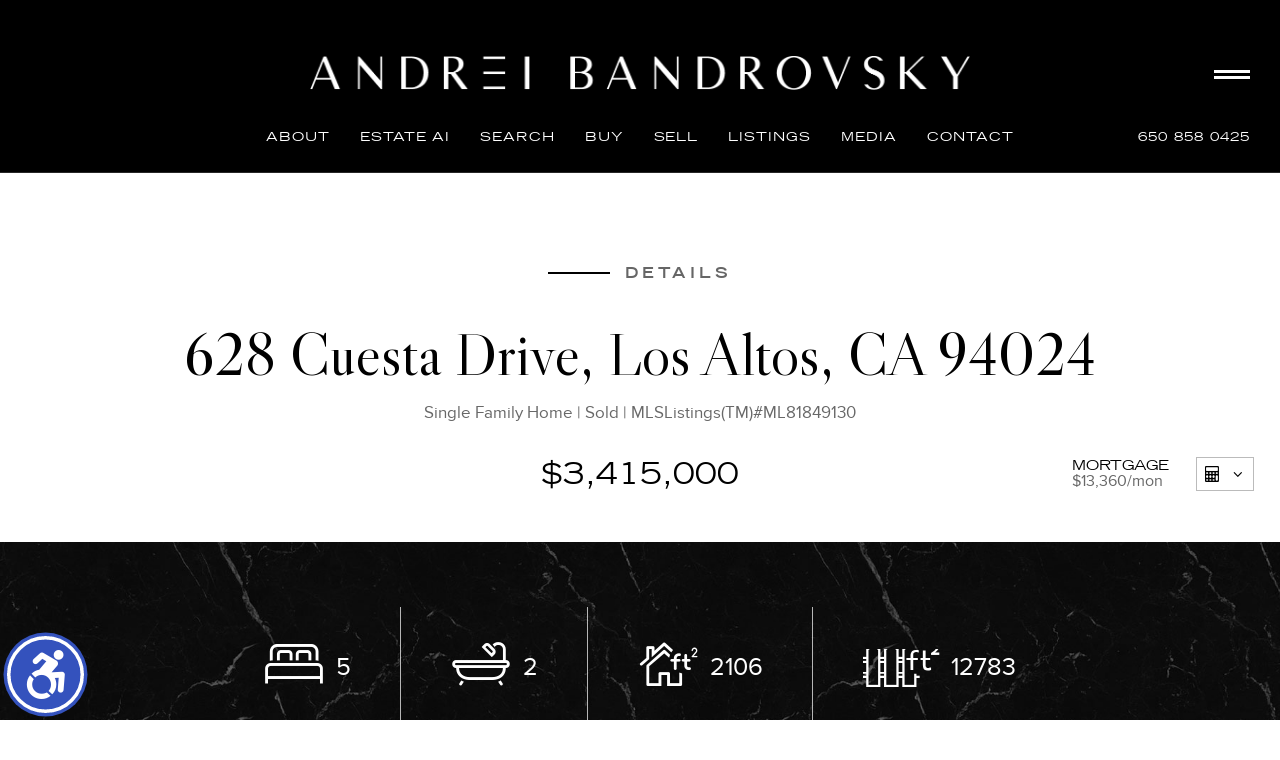

--- FILE ---
content_type: text/html;charset=UTF-8
request_url: https://andreilux.com/IDX/628-Cuesta-Drive-Los-Altos-CA-94024/81849130_REIL/0005604
body_size: 37671
content:
<!DOCTYPE html><html lang="en">
<head>
<META http-equiv="Content-Type" content="text/html; charset=UTF-8">
<meta content="width=device-width, initial-scale=1.0, maximum-scale=1.0, user-scalable=no" name="viewport">
<script>
      var __Device = { normal: true, mobile: false, tablet: false};
      __Device.normal = true;
      __Device.mobile = false;
      __Device.tablet = false;
      var __jiant_modulesPrefix = '//static.acceleragent.com/html/mvc/';
    </script>
<link href="//static.acceleragent.com/html/styles/toolkitPreference/css/bootstrap_3.3.7_no_normalize.min.css?20220315144631" type="text/css" rel="stylesheet">
<link href="//static.acceleragent.com/html/mvc/listings_widget/css/prominder-font.css?20180531140541" type="text/css" rel="stylesheet">
<link href="//static.acceleragent.com/html/mvc/listings_widget/css/popModal.css" type="text/css" rel="stylesheet">
<link href="//static.acceleragent.com/html/mvc/listings_widget/css/waitMe.css" type="text/css" rel="stylesheet">
<link href="//static.acceleragent.com/html/mvc/listings_widget/css/toolkitFixes.css?20200810145202" type="text/css" rel="stylesheet">
<link href="//cdn.jsdelivr.net/fontawesome/4.7.0/css/font-awesome.min.css" type="text/css" rel="stylesheet">
<link href="//static.acceleragent.com/html/JAVASCRIPT/bootstrap/datepicker/css/datepicker.css?20230706222704" type="text/css" rel="stylesheet">
<link href="//fonts.googleapis.com/css?family=Roboto:400,500,700" type="text/css" rel="stylesheet">
<link href="https://fonts.googleapis.com/css2?family=Open+Sans:ital,wght@0,300;0,400;0,600;0,700;0,800;1,300;1,400;1,600;1,700;1,800" rel="stylesheet">
<script src="//cdn.jsdelivr.net/jquery/1.12.4/jquery.min.js" type="text/javascript"></script><script src="//cdnjs.cloudflare.com/ajax/libs/waypoints/2.0.5/waypoints.min.js" type="text/javascript"></script><script src="//cdn.jsdelivr.net/jquery.validation/1.16.0/jquery.validate.js" type="text/javascript"></script><script src="//static.acceleragent.com/html/mvc/external_libraries/spin.min.js" type="text/javascript"></script><script src="//cdn.jsdelivr.net/bootstrap/3.3.7/js/bootstrap.min.js" type="text/javascript"></script><script src="//static.acceleragent.com/html/pmbs3/js/bootstrap_typehead.js?20240826005103" type="text/javascript"></script><script src="//static.acceleragent.com/html/mvc/external_libraries/suggestion_typeahead.js?20240826005103" type="text/javascript"></script><script src="//static.acceleragent.com/html/JAVASCRIPT/jiant/jiant.js?20180831160805" type="text/javascript"></script><script src="//static.acceleragent.com/html/JAVASCRIPT/jiant/jiant_xl.js?20180831160805" type="text/javascript"></script><script src="//static.acceleragent.com/html/JAVASCRIPT/jiant/jquery.hashchange.js" type="text/javascript"></script><script src="//static.acceleragent.com/html/mvc/external_libraries/popModal.js?20181203143702" type="text/javascript"></script><script src="//static.acceleragent.com/html/mvc/external_libraries/waitMe.js" type="text/javascript"></script><script src="//static.acceleragent.com/html/JAVASCRIPT/bootstrap/datepicker/js/bootstrap-datepicker.js" type="text/javascript"></script><script src="//static.acceleragent.com/html/mvc/external_libraries/css-parser/css.js" type="text/javascript"></script><script defer="defer" async="async" src="//www.google.com/recaptcha/api.js?onload=onRecaptchaLoadCallback"></script><script>
      function onRecaptchaLoadCallback() {
        if(pm && pm.visitor && pm.visitor.events && pm.visitor.events.onRecaptchaLoaded) {
          pm.visitor.events.onRecaptchaLoaded.fire();
        }
      }
    </script><script src="//static.acceleragent.com/html/mvc/visitor/visitorBase.js?20251002005124"></script><script src="//static.acceleragent.com/html/mvc/visitor/visitor.js?20190611142343"></script>
<link href="//static.acceleragent.com/html/styles/loginstyle.css?20200915144807" rel="stylesheet"><meta name="viewport" content="width=device-width"><meta http-equiv="X-UA-Compatible" content="IE=edge" /><title>628 Cuesta Drive, Los Altos, CA 94024    $2,995,000 www.andreilux.com MLS#ML81849130</title>
<meta name="description" content="Positioned on almost one-third acre in a prime South Los Altos neighborhood, this home presents mid-century modern roots with an expansion of an upper level plus fresh updates throughout. Wood-like high-end luxury vinyl finishes the floor, the kitchen is picture-perfect with new quartz counters, and fresh paint ties everything together. Entire walls of glass, overlooking the spacious and very private rear yard, recall the home's mid-century heritage. There are 5 bedrooms and 2 baths, including two bedrooms on the main level and three bedrooms upstairs, offering ample space for an office, if needed. Topping it all off is an outstanding location just one mile to the Village or to Rancho Shopping Center plus access to excellent Los Altos schools.Andrei Bandrovsky, mls#ML81849130 5bed 2bath">
<meta name="keywords" content="628 Cuesta Drive, Los Altos, CA 94024 Los Altos CA Positioned on almost one-third acre in a prime South Los Altos neighborhood, this home presents mid-century modern roots with an expansion of an upper level plus fresh updates throughout. Wood-like high-end luxury vinyl finishes the floor, the kitchen is picture-perfect with new quartz counters, and fresh paint ties everything together. Entire walls of glass, overlooking the spacious and very private rear yard, recall the home's mid-century heritage. There are 5 bedrooms and 2 baths, including two bedrooms on the main level and three bedrooms upstairs, offering ample space for an office, if needed. Topping it all off is an outstanding location just one mile to the Village or to Rancho Shopping Center plus access to excellent Los Altos schools.    $2,995,000 94024 Andrei Bandrovsky (650) 858-0425 Los Altos, Los Altos Hills, Palo Alto Menlo Park, Atherton. andreilux.com 5 2 Single Family Home 2106 .29acres ML81849130">
<meta content="width=device-width, initial-scale=1.0, maximum-scale=1.0, user-scalable=no" name="viewport">
<meta content="IE=edge,chrome=1" http-equiv="X-UA-Compatible">
<meta content="https://andreilux.com/IDX/628-Cuesta-Drive-Los-Altos-CA-94024/81849130_REIL/0005604" property="og:url">
<meta content="628 Cuesta Drive, Los Altos, CA 94024" property="og:title">
<meta content="Positioned on almost one-third acre in a prime South Los Altos neighborhood, this home presents mid-century modern roots with an expansion of an upper level plus fresh updates throughout. Wood-like high-end luxury vinyl finishes the floor, the kitchen is picture-perfect with new quartz counters, and fresh paint ties everything together. Entire walls of glass, overlooking the spacious and very private rear yard, recall the home's mid-century heritage. There are 5 bedrooms and 2 baths, including two bedrooms on the main level and three bedrooms upstairs, offering ample space for an office, if needed. Topping it all off is an outstanding location just one mile to the Village or to Rancho Shopping Center plus access to excellent Los Altos schools." property="og:description">
<meta content="https://media.mlslmedia.com/property/MLSL/81849130/45cf6c055da3412995e3c9ae83fd4e0c/2/1" property="og:image">
<link href="//static.acceleragent.com/html/mvc/listings_widget/css/prominder-font.css?20180531140541" rel="stylesheet">
<link href="//static.acceleragent.com/html/mvc/listings_widget/css/gallery.css?20181225145733" rel="stylesheet">
<link href="//static.acceleragent.com/html/mvc/listings_widget/css/schools.css" rel="stylesheet">
<link href="//static.acceleragent.com/html/mvc/listings_widget/css/searchform-3.css?20251023005033" rel="stylesheet">
<link href="//static.acceleragent.com/html/mvc/listings_widget/css/bootstrap-slider.css" rel="stylesheet">
<link href="//static.acceleragent.com/html/mvc/external_libraries/slider-pro/css/slider-pro.css" rel="stylesheet">
<link href="//static.acceleragent.com/html/mvc/listings_widget/css/map_layers.css?20211014144551" rel="stylesheet">
<link href="//static.acceleragent.com/html/mvc/listings_widget/css/jquery.range.css" rel="stylesheet">
<link href="//static.acceleragent.com/html/mvc/listings_widget/css/details.css?20230710215810" rel="stylesheet">
<link href="//static.acceleragent.com/html/mvc/details/css/statistic.css" rel="stylesheet">
<link href="https://cdnjs.cloudflare.com/ajax/libs/fancybox/2.1.5/jquery.fancybox.css" rel="stylesheet">
<link href="//static.acceleragent.com/html/mvc/external_libraries/tags/bootstrap-tagsinput.css" type="text/css" rel="stylesheet">
<link href="//static.acceleragent.com/html/mvc/external_libraries/bootstrap-multiselect/bootstrap-multiselect.css" type="text/css" rel="stylesheet">
<link type="text/css" href="//static.acceleragent.com/html/mvc/listings_widget/css/responsive.css?20240827004326" rel="stylesheet">
<link type="text/css" href="//static.acceleragent.com/html/mvc/details_xsl/css/details_xsl.css?20240826005103" rel="stylesheet">
<script language="JavaScript">
      var realtor_id ="1000139175";
      var realtor_url = "//andreilux.com";
      var __HitRealtorId=realtor_id;
    </script>
<link type="text/css" href="//static.acceleragent.com/html/styles/stylesheet-realtor.css?20200921145929" rel="stylesheet"><!-- Google tag (gtag.js) --> <script async src="https://www.googletagmanager.com/gtag/js?id=G-TDJGJVZDC6"></script> <script> window.dataLayer = window.dataLayer || []; function gtag(){dataLayer.push(arguments);} gtag('js', new Date()); gtag('config', 'G-TDJGJVZDC6'); </script>
<meta http-equiv="content-language" content="en-us">
<link rel="icon" href="https://isvr.acceleragent.com/usr/1000139175/CustomPages/images/favicon-24.png" sizes="24x24">
<link rel="icon" href="https://isvr.acceleragent.com/usr/1000139175/CustomPages/images/favicon-32.png" sizes="32x32">
<link rel="icon" href="https://isvr.acceleragent.com/usr/1610950863/TemplateFiles/favicon.ico" sizes="48x48">
<link rel="icon" href="https://isvr.acceleragent.com/usr/1000139175/CustomPages/images/favicon-192.png" sizes="192x192">
<link rel="apple-touch-icon" href="https://isvr.acceleragent.com/usr/1000139175/CustomPages/images/apple-touch-icon.png"></head>
<div class="pop-up-mask"></div>
<div class="_alertView" id="_alertView">
<div class="inline-b"></div>
<span class="alert-alert"><i class="icon-prom-attention"></i></span>
<div class="_alertText"></div>
<a class="close-prompt _promptClose"><i class="icon-prom-clear"></i></a>
</div>
<div id="_waiting">
<div class="_ajaxLoader"></div>
</div>
<div class="LoginBar anonymous" id="_signIn">
<div class="login-status">
<div aria-label="Sign in" role="dialog" id="_loginRegister" class="pop-up-login-register">
<button aria-label="close" class="close-btn close _closeLoginRegister" type="button">
        &times;
      </button>
<ul role="tablist" aria-label="sign-in-tablist" class="nav nav-tabs">
<li>
<a class="_registerTab _defaultTab _tabCtl" data-toggle="tab" href="#register" aria-controls="register" role="tab">Register</a>
</li>
<li class="active">
<a class="_loginTab _tabCtl" data-toggle="tab" href="#login" aria-controls="login" role="tab">Login</a>
</li>
<li>
<a class="_forgotTab _tabCtl" data-toggle="tab" href="#forgot-password" aria-controls="forgot-password" role="tab">Forgot password</a>
</li>
</ul>
<div style="display:none;" id="_loginAlert">
<a class="close-prompt _closeAlert"><i class="icon-prom-clear"></i></a><span class="login-alert"><i class="icon-prom-attention"></i></span><span class="_alertMessage"></span>
</div>
<div class="tab-content">
<div aria-label="Start of" aria-labelledby="ex_start_sep" id="ex_start_sep" role="separator"></div>
<div id="register" class="tab-pane" aria-labelledby="register" role="tabpanel" tabindex="0">
<form id="_register" role="form">
<div class="form-group">
<label for="full-name">Full Name</label><input class="form-control _fullName" name="fullName" type="text" id="full-name">
</div>
<div class="form-group">
<label for="email">Email</label><input class="form-control _registerEmail" name="email" type="email" id="email">
</div>
<div class="form-group">
<label for="phone">Phone</label><input class="form-control _homePhone" name="phone" type="text" id="phone">
</div>
<div class="form-group _captchaRegister grecaptcha css-recaptcha"></div>
<button class="btn btn-lg" type="submit">Sign Up</button>
<div class="clear"></div>
</form>
</div>
<div id="login" class="tab-pane active" aria-labelledby="login" role="tabpanel" tabindex="0">
<form id="_login" role="form">
<div class="form-group">
<label for="email1">Email</label><input placeholder="" id="email1" class="form-control _loginEmail" name="email" type="email">
</div>
<div class="form-group">
<label for="Password1">Password</label><input placeholder="" id="Password1" class="form-control _password" name="password" type="password">
</div>
<button style="float:left" class="btn btn-primary _fbSignin" type="button"><i aria-hidden="true" class="fa fa-facebook-official"></i>
              Login with Facebook
            </button><button class="btn btn-lg" type="submit">Login</button>
<div class="clear"></div>
</form>
</div>
<div id="forgot-password" class="tab-pane" aria-labelledby="forgot-password" role="tabpanel" tabindex="0">
<form id="_forgotPassword" role="form">
<div class="form-group">
<label for="email2">Email</label><input placeholder="" id="email2" class="form-control _forgotEmail" name="email" type="email">
</div>
<div class="form-group _captchaForgot"></div>
<button class="btn btn-lg" type="submit">Submit</button>
<div class="clear"></div>
</form>
</div>
<div aria-label="End of" aria-labelledby="ex_end_sep" id="ex_end_sep" role="separator"></div>
</div>
</div>
<ul class="navbar-login">
<li class="dropdown open welcome">
<span class="user-icon"><i aria-hidden="true" class="fa fa-user"></i></span><span class="dropdown-login _wellcome"></span> |
          </li>
<li class="dropdown home">
<a href="/" class="dropdown-login"><span>Home</span></a>
</li>
<li class="dropdown open sing-in">
<a class="_signIn dropdown-login" href="#"><span>Sign In</span></a>
</li>
<li class="dropdown open client-corner-b">
<a class="client-corner _clientCorner" href="/ClientCornerLogin"><span class="client-corner-btn btn-danger">Client Corner</span></a>
</li>
<li class="dropdown open logoff">
<a class="_signOut dropdown-login"><span>Logout</span></a>
</li>
</ul>
</div>
<div class="clear"></div>
</div>
<script>
      $(function(){
        function isdark(rgb) {
          if (/^#[0-9A-F]{6}$/i.test(rgb)) return rgb;
          rgb = rgb.replace('rgba','').replace('rgb','').replace('(','').replace(')','').split(', ');
          if (rgb.length == 4) {
            rgb = (parseInt(rgb[0]) + parseInt(rgb[1]) + parseInt(rgb[2]))/rgb[3];
          } else {
            rgb = parseInt(rgb[0]) + parseInt(rgb[1]) + parseInt(rgb[2]);
          }
          rgb <= 300 ? $('body').addClass('dark') : $('body').removeClass('dark');
        }
        isdark($('body').css('backgroundColor'));
      });
    </script>
<div id="siteLanguageBG"></div>
<iframe style="display:none" id="ppc_iframe"></iframe>
<script src="//cdn.jsdelivr.net/jquery.placeholder/2.1.2/jquery.placeholder.min.js" type="text/javascript"></script><script src="//static.acceleragent.com/html/JAVASCRIPT/homeScape/utils.js?20170801131721" type="text/javascript"></script><script src="//static.acceleragent.com/html/JAVASCRIPT/homeScape/multiLevelMenu.js?20220111131547" type="text/javascript"></script><script src="//static.acceleragent.com/html/JAVASCRIPT/homeScape/templates.js?20220706152120" type="text/javascript"></script><script>var _buttons = [{"id":-1,"num":0,"name":"Home Page","url":"https://andreilux.com","enabled":true,"embedded":true,"target":"_self"},{"id":1673713869,"num":0,"name":"Consumer Affairs","url":"http://www.consumeraffairs.com","enabled":false,"embedded":false,"target":"_blank"},{"id":1644463182,"num":1,"name":"US Debt Clock","url":"http://www.usdebtclock.org/","enabled":false,"embedded":false,"target":"_blank"},{"id":13548205982,"num":2,"name":"US Debt Clock","url":"https://andreilux.com/RealtorWebPage?custompage_id\u003d13548205982","enabled":true,"embedded":true,"target":"_self"},{"id":2407913272,"num":3,"name":"European Debt Clock","url":"https://www.smava.de/european-debt-clock/","enabled":false,"embedded":false,"target":"_self"},{"id":13548206069,"num":4,"name":"European Debt Clock","url":"https://andreilux.com/RealtorWebPage?custompage_id\u003d13548206069","enabled":true,"embedded":true,"target":"_self"},{"id":1610734376,"num":5,"name":"Client Login","url":"https://andreilux.com/client-login","enabled":true,"embedded":true,"target":"_self"},{"id":1610734377,"num":6,"name":"$100 Million Los Altos Hills Estate.    ","url":"https://andreilux.com/100mill-losaltoshillsestate","enabled":true,"embedded":true,"target":"_self"},{"id":1610734378,"num":7,"name":"Find a Home","url":"https://andreilux.com/find-luxuryhome-in-losaltoshills","enabled":true,"embedded":true,"target":"_self"},{"id":1610734379,"num":8,"name":"Sell Your Home","url":"https://andreilux.com/top-achieving-realtor-losaltoshills","enabled":true,"embedded":true,"target":"_self"},{"id":13620866177,"num":9,"name":"New Los Altos Hills Luxury Listings","url":"https://andreilux.com/NewLosAltosHillsLuxuryListings","enabled":true,"embedded":true,"target":"_self"},{"id":13620866218,"num":10,"name":"New Atherton Luxury Listings","url":"https://andreilux.com/NewAthertonLuxuryListings","enabled":true,"embedded":true,"target":"_self"},{"id":13620872987,"num":11,"name":"New Palo Alto Luxury Listings","url":"https://andreilux.com/NewPaloAltoLuxuryListings","enabled":true,"embedded":true,"target":"_self"},{"id":13620873016,"num":12,"name":"New Menlo Park Luxury Listings","url":"https://andreilux.com/NewMenloParkLuxuryListings","enabled":true,"embedded":true,"target":"_self"},{"id":13620881332,"num":13,"name":"New Portola Valley Luxury Listings","url":"https://andreilux.com/NewPortolaValleyLuxuryListings","enabled":true,"embedded":true,"target":"_self"},{"id":13620881376,"num":14,"name":"New Woodside Luxury Listings","url":"https://andreilux.com/NewWoodsideLuxuryListings","enabled":true,"embedded":true,"target":"_self"},{"id":1610734380,"num":15,"name":"Luxury Open Houses","url":"https://andreilux.com/luxuryopenhouses","enabled":false,"embedded":true,"target":"_self"},{"id":1610734381,"num":16,"name":"New Listings","url":"https://andreilux.com/newluxuryproperties","enabled":true,"embedded":true,"target":"_self"},{"id":1610734382,"num":17,"name":"10 Latest / Exclusive Transactions","url":"https://andreilux.com/exclusivetransactions","enabled":true,"embedded":true,"target":"_self"},{"id":1610734383,"num":18,"name":"Real Estate News","url":"https://www.inman.com/","enabled":true,"embedded":false,"target":"_blank"},{"id":1610734389,"num":19,"name":"Seller Advice","url":"https://andreilux.com/SellerAdvice","enabled":true,"embedded":true,"target":"_self"},{"id":1610734384,"num":20,"name":"FOR SELLERS","url":"https://andreilux.com/sellyourhouse","enabled":true,"embedded":true,"target":"_self"},{"id":1610734385,"num":21,"name":"FOR BUYERS","url":"https://andreilux.com/buyyourdreamhouse","enabled":true,"embedded":true,"target":"_self"},{"id":1610734386,"num":22,"name":"Best  Rates","url":"http://www.bankrate.com/brm/default.asp","enabled":false,"embedded":false,"target":"_blank"},{"id":13548205766,"num":23,"name":"Best Rates","url":"https://andreilux.com/RealtorWebPage?custompage_id\u003d13548205766","enabled":true,"embedded":true,"target":"_self"},{"id":1610734387,"num":24,"name":"Santa Clara County","url":"https://andreilux.com/RealtorWebPage?template\u003dembed\u0026customlink_id\u003d1610734387\u0026content\u003dhttps://www.sccgov.org","enabled":false,"embedded":false,"target":"_self"},{"id":13548205563,"num":25,"name":"Santa Clara County","url":"https://andreilux.com/RealtorWebPage?custompage_id\u003d13548205563","enabled":true,"embedded":true,"target":"_self"},{"id":1610734388,"num":26,"name":"Gov. Benefits","url":"http://www.usa.gov/","enabled":false,"embedded":false,"target":"_blank"},{"id":1610734390,"num":27,"name":"School\u0027s choice","url":"http://www.nces.ed.gov/globallocator","enabled":true,"embedded":false,"target":"_blank"},{"id":13548205403,"num":28,"name":"School\u0027s choice","url":"https://andreilux.com/RealtorWebPage?custompage_id\u003d13548205403","enabled":false,"embedded":true,"target":"_self"},{"id":1610734391,"num":29,"name":"Schools by property address","url":"http://www.greatschools.org","enabled":true,"embedded":false,"target":"_blank"},{"id":13548204637,"num":30,"name":"Schools by property address","url":"https://andreilux.com/RealtorWebPage?custompage_id\u003d13548204637","enabled":false,"embedded":true,"target":"_self"},{"id":1610734392,"num":31,"name":"Great Schools","url":"http://greatschools.net","enabled":true,"embedded":false,"target":"_blank"},{"id":13548196442,"num":32,"name":"Great Schools","url":"https://andreilux.com/RealtorWebPage?custompage_id\u003d13548196442","enabled":false,"embedded":true,"target":"_self"},{"id":1610734395,"num":33,"name":"Home Care Center","url":"https://andreilux.com/RealtorWebPage?template\u003dembed\u0026customlink_id\u003d1610734395\u0026content\u003d/HomeCareCenter","enabled":true,"embedded":false,"target":"_self"},{"id":13548196274,"num":34,"name":"Word Affairs Council","url":"https://andreilux.com/RealtorWebPage?custompage_id\u003d13548196274","enabled":false,"embedded":true,"target":"_self"},{"id":1610734396,"num":35,"name":"Investment Tools","url":"https://andreilux.com/RealtorWebPage?custompage_id\u003d1610734396","enabled":true,"embedded":true,"target":"_self"},{"id":2107131177,"num":36,"name":"Natural society","url":"http://naturalsociety.com/","enabled":true,"embedded":false,"target":"_blank"},{"id":13548193193,"num":37,"name":"Natural Society","url":"https://andreilux.com/naturalsociety.com/","enabled":false,"embedded":true,"target":"_self"},{"id":13548193088,"num":38,"name":"Natural News","url":"https://andreilux.com/RealtorWebPage?custompage_id\u003d13548193088","enabled":false,"embedded":true,"target":"_self"},{"id":1648608310,"num":39,"name":"Natural Health 365","url":"http://www.naturalhealth365.com","enabled":false,"embedded":false,"target":"_blank"},{"id":13548192945,"num":40,"name":"Natural Health 365","url":"https://andreilux.com/RealtorWebPage?custompage_id\u003d13548192945","enabled":true,"embedded":true,"target":"_self"},{"id":2484427977,"num":41,"name":"Live healthy. Live awesome.","url":"http://renegadehealth.com","enabled":true,"embedded":false,"target":"_blank"},{"id":13548192789,"num":42,"name":"Live healthy. Live awesome.","url":"https://andreilux.com/RealtorWebPage?custompage_id\u003d13548192789","enabled":false,"embedded":true,"target":"_self"},{"id":2752839809,"num":43,"name":"Renegadehealth","url":"https://andreilux.com/RealtorWebPage?template\u003dembed\u0026customlink_id\u003d2752839809\u0026content\u003dhttp://www.renegadehealth.com","enabled":false,"embedded":false,"target":"_blank"},{"id":1660588706,"num":44,"name":"LiveStrong","url":"https://andreilux.com/livestrong","enabled":false,"embedded":false,"target":"_self"},{"id":1981531121,"num":45,"name":"BioDefense","url":"https://andreilux.com/biodefense","enabled":false,"embedded":false,"target":"_blank"},{"id":13548191587,"num":46,"name":"Lessons in Excellence","url":"https://andreilux.com/RealtorWebPage?custompage_id\u003d13548191587","enabled":true,"embedded":true,"target":"_self"},{"id":1666600694,"num":47,"name":"LifeClock","url":"http://www.poodwaddle.com/health/lifeclock","enabled":false,"embedded":false,"target":"_blank"},{"id":1610734399,"num":48,"name":"These are the few of my favorite things...","url":"http://www.wix.com/lunarius/my-favorite-things","enabled":false,"embedded":false,"target":"_blank"},{"id":1610734400,"num":49,"name":"FinerMinds","url":"http://www.finerminds.com/","enabled":false,"embedded":false,"target":"_self"},{"id":13548191072,"num":50,"name":"FinerMinds","url":"https://andreilux.com/RealtorWebPage?custompage_id\u003d13548191072","enabled":true,"embedded":true,"target":"_self"},{"id":2116678576,"num":51,"name":"Healing the Body","url":"http://www.healingthebody.ca","enabled":false,"embedded":false,"target":"_blank"},{"id":1610734401,"num":52,"name":"Wine testing of the month","url":"http://www.nectarwinelounge.com","enabled":false,"embedded":false,"target":"_blank"},{"id":1610734404,"num":53,"name":"Map Search","url":"https://andreilux.com/lss","enabled":false,"embedded":true,"target":"_self"},{"id":1610734405,"num":54,"name":"About Me","url":"https://andreilux.com/RealtorWebPage","enabled":false,"embedded":true,"target":"_self"},{"id":1610734406,"num":55,"name":"Free Reports","url":"https://andreilux.com/FreeReports","enabled":false,"embedded":true,"target":"_self"},{"id":1610734407,"num":56,"name":"Schools","url":"http://nces.ed.gov/globallocator","enabled":false,"embedded":false,"target":"_blank"},{"id":1610734412,"num":57,"name":"Custom Page","url":"https://andreilux.com/RealtorWebPage?custompage_id\u003d1610734412","enabled":false,"embedded":true,"target":"_self"},{"id":1610734413,"num":58,"name":"Custom Page","url":"https://andreilux.com/RealtorWebPage?custompage_id\u003d1610734413","enabled":false,"embedded":true,"target":"_self"},{"id":1666600666,"num":59,"name":"Contact","url":"https://andreilux.com/ContactMeInformationFrameless","enabled":true,"embedded":true,"target":"_self"},{"id":1666600667,"num":60,"name":"Register","url":"https://andreilux.com/RealtorWebPage?template\u003dembed\u0026customlink_id\u003d1666600667\u0026content\u003d/ClientCornerLogin?operation\u003dshowRegisterForm%26","enabled":true,"embedded":false,"target":"_blank"},{"id":2503477081,"num":61,"name":"Email","url":"https://andreilux.com/RealtorWebPage?custompage_id\u003d2503477081","enabled":false,"embedded":true,"target":"_self"},{"id":2752834873,"num":62,"name":"Provider Registration","url":"https://andreilux.com/homebrella?operation\u003dprovider","enabled":true,"embedded":true,"target":"_self"},{"id":13273530790,"num":63,"name":"Open House Registration","url":"https://andreilux.com/RealtorWebPage?template\u003dembed\u0026customlink_id\u003d13273530790\u0026content\u003d/ClientCornerLogin?operation\u003dshowOpenHouseRegisterForm%26","enabled":true,"embedded":false,"target":"_self"},{"id":1610734411,"num":64,"name":"Custom Page","url":"https://andreilux.com/RealtorWebPage?custompage_id\u003d1610734411","enabled":false,"embedded":true,"target":"_self"},{"id":13273531252,"num":65,"name":"VIDEO PRESENTATION ","url":"https://andreilux.com/Video","enabled":false,"embedded":true,"target":"_self"},{"id":13805493933,"num":66,"name":"Sold Listings 1","url":"https://andreilux.com/GroupedListings?realtor\u003d1000139175\u0026groupId\u003d690274696600","enabled":false,"embedded":true,"target":"_self"},{"id":13805865498,"num":67,"name":"Exclusive Transactions","url":"https://andreilux.com/GroupedListings?realtor\u003d1000139175\u0026groupId\u003d690293274850","enabled":false,"embedded":true,"target":"_self"},{"id":13805868069,"num":68,"name":"Sold Listings 2","url":"https://andreilux.com/GroupedListings?realtor\u003d1000139175\u0026groupId\u003d690293274851","enabled":false,"embedded":true,"target":"_self"},{"id":13809034702,"num":69,"name":"New Los Altos Hills Luxury Listings (from 2,500,000)","url":"https://andreilux.com/NewLosAltosHillsLuxuryListingsfrom2500000","enabled":false,"embedded":true,"target":"_self"},{"id":13809034718,"num":70,"name":"New Los Altos Hills Luxury Listings (from 2,500,000- to 8,000,000)","url":"https://andreilux.com/NewLosAltosHillsLuxuryListingsfrom2500000to8000000","enabled":false,"embedded":false,"target":"_blank"},{"id":13809034804,"num":71,"name":"New Los Altos Hills Luxury Listings (from 8,000,000- to 13,500,000)","url":"https://andreilux.com/NewLosAltosHillsLuxuryListingsfrom8000000to13500000","enabled":false,"embedded":true,"target":"_self"},{"id":13809034946,"num":72,"name":"New Los Altos Hills Luxury Listings (from 13,500,000- to 19,000,000)","url":"https://andreilux.com/NewLosAltosHillsLuxuryListingsfrom13500000to19000000","enabled":false,"embedded":true,"target":"_self"},{"id":13809034970,"num":73,"name":"New Los Altos Hills Luxury Listings (from 19,000,000- to 25,000,000)","url":"https://andreilux.com/NewLosAltosHillsLuxuryListingsfrom19000000to25000000","enabled":false,"embedded":true,"target":"_self"},{"id":13809035330,"num":74,"name":"New Woodside Luxury Listings (from 2,500,000)","url":"https://andreilux.com/NewWoodsideLuxuryListingsfrom2500000","enabled":false,"embedded":true,"target":"_self"},{"id":13809035348,"num":75,"name":"New Woodside Luxury Listings (from 2,500,000- to 8,000,000)","url":"https://andreilux.com/NewWoodsideLuxuryListingsfrom2500000to8000000","enabled":false,"embedded":true,"target":"_self"},{"id":13809035365,"num":76,"name":"New Woodside Luxury Listings (from 8,000,000- to 13,500,000)","url":"https://andreilux.com/NewWoodsideLuxuryListingsfrom8000000to13500000","enabled":false,"embedded":true,"target":"_self"},{"id":13809035373,"num":77,"name":"New Woodside Luxury Listings (from 13,500,000- to 19,000,000)","url":"https://andreilux.com/NewWoodsideLuxuryListingsfrom13500000to19000000","enabled":false,"embedded":true,"target":"_self"},{"id":13809035385,"num":78,"name":"New Woodside Luxury Listings (from 19,000,000- to 25,000,000)","url":"https://andreilux.com/NewWoodsideLuxuryListingsfrom19000000to25000000","enabled":false,"embedded":true,"target":"_self"},{"id":13809035619,"num":79,"name":"New Palo Alto Luxury Listings (from 2,500,000)","url":"https://andreilux.com/NewPaloAltoLuxuryListingsfrom2500000","enabled":false,"embedded":true,"target":"_self"},{"id":13809035661,"num":80,"name":"New Palo Alto Luxury Listings (from 2,500,000- to 8,000,000)","url":"https://andreilux.com/NewPaloAltoLuxuryListingsfrom2500000to8000000","enabled":false,"embedded":true,"target":"_self"},{"id":13809035691,"num":81,"name":"New Palo Alto Luxury Listings (from 8,000,000- to 13,500,000)","url":"https://andreilux.com/NewPaloAltoLuxuryListingsfrom8000000to13500000","enabled":false,"embedded":true,"target":"_self"},{"id":13809035695,"num":82,"name":"New Palo Alto Luxury Listings (from 13,500,000- to 19,000,000)","url":"https://andreilux.com/NewPaloAltoLuxuryListingsfrom13500000to19000000","enabled":false,"embedded":true,"target":"_self"},{"id":13809035714,"num":83,"name":"New Palo Alto Luxury Listings (from 19,000,000- to 25,000,000)","url":"https://andreilux.com/NewPaloAltoLuxuryListingsfrom19000000to25000000","enabled":false,"embedded":true,"target":"_self"},{"id":13809351931,"num":84,"name":"New Menlo Park Luxury Listings (from 2,500,000)","url":"https://andreilux.com/NewMenloParkLuxuryListingsfrom2500000","enabled":false,"embedded":true,"target":"_self"},{"id":13809352140,"num":85,"name":"New Menlo Park Luxury Listings (from 2,500,000- to 8,000,000)","url":"https://andreilux.com/NewMenloParkLuxuryListingsfrom2500000to8000000","enabled":false,"embedded":true,"target":"_self"},{"id":13809287066,"num":86,"name":"New Menlo Park Luxury Listings (from 8,000,000- to 13,500,000)","url":"https://andreilux.com/NewMenloParkLuxuryListingsfrom8000000to13500000","enabled":false,"embedded":true,"target":"_self"},{"id":13809352310,"num":87,"name":"New Menlo Park Luxury Listings (from 13,500,000- to 19,000,000)","url":"https://andreilux.com/NewMenloParkLuxuryListingsfrom13500000to19000000","enabled":false,"embedded":true,"target":"_self"},{"id":13809352364,"num":88,"name":"New Menlo Park Luxury Listings (from 19,000,000- to 25,000,000)","url":"https://andreilux.com/NewMenloParkLuxuryListingsfrom19000000to25000000","enabled":false,"embedded":true,"target":"_self"},{"id":13809352457,"num":89,"name":"New Atherton Luxury Listings (from 2,500,000)","url":"https://andreilux.com/NewAthertonLuxuryListingsfrom2500000","enabled":false,"embedded":true,"target":"_self"},{"id":13809352520,"num":90,"name":"New Atherton Luxury Listings (from 2,500,000- to 8,000,000)","url":"https://andreilux.com/NewAthertonLuxuryListingsfrom2500000to8000000","enabled":false,"embedded":true,"target":"_self"},{"id":13809353145,"num":91,"name":"New Atherton Luxury Listings (from 8,000,000- to 13,500,000)","url":"https://andreilux.com/NewAthertonLuxuryListingsfrom8000000to13500000","enabled":false,"embedded":true,"target":"_self"},{"id":13809353235,"num":92,"name":"New Atherton Luxury Listings (from 13,500,000- to 19,000,000)","url":"https://andreilux.com/NewAthertonLuxuryListingsfrom13500000to19000000","enabled":false,"embedded":true,"target":"_self"},{"id":13809353292,"num":93,"name":"New Atherton Luxury Listings (from 19,000,000- to 25,000,000)","url":"https://andreilux.com/NewAthertonLuxuryListingsfrom19000000to25000000","enabled":false,"embedded":true,"target":"_self"},{"id":13809353728,"num":94,"name":"New Portola Valley Luxury Listings (from 2,500,000)","url":"https://andreilux.com/NewPortolaValleyLuxuryListingsfrom2500000","enabled":false,"embedded":true,"target":"_self"},{"id":13809353802,"num":95,"name":"New Portola Valley Luxury Listings (from 2,500,000- to 8,000,000)","url":"https://andreilux.com/NewPortolaValleyLuxuryListingsfrom2500000to8000000","enabled":false,"embedded":true,"target":"_self"},{"id":13809353852,"num":96,"name":"New Portola Valley Luxury Listings (from 8,000,000- to 13,500,000)","url":"https://andreilux.com/NewPortolaValleyLuxuryListingsfrom8000000to13500000","enabled":false,"embedded":true,"target":"_self"},{"id":13809353915,"num":97,"name":"New Portola Valley Luxury Listings (from 13,500,000- to 19,000,000)","url":"https://andreilux.com/NewPortolaValleyLuxuryListingsfrom13500000to19000000","enabled":false,"embedded":true,"target":"_self"},{"id":13809354097,"num":98,"name":"New Portola Valley Luxury Listings (from 19,000,000- to 25,000,000)","url":"https://andreilux.com/NewPortolaValleyLuxuryListingsfrom19000000to25000000","enabled":false,"embedded":true,"target":"_self"},{"id":13819029495,"num":99,"name":"Sold","url":"https://andreilux.com/GroupedListings?realtor\u003d1000139175\u0026groupId\u003d690951474700","enabled":false,"embedded":true,"target":"_self"},{"id":13819033704,"num":100,"name":"10 Latest Exclusive Transactions","url":"https://andreilux.com/GroupedListings?realtor\u003d1000139175\u0026groupId\u003d690951474701","enabled":false,"embedded":true,"target":"_self"},{"id":13849680808,"num":101,"name":"Contact Andrei","url":"https://andreilux.com/contact","enabled":false,"embedded":true,"target":"_self"},{"id":13849680860,"num":102,"name":"Andrei Bandrovsky","url":"https://andreilux.com/andrei-bandrovsky","enabled":false,"embedded":true,"target":"_self"},{"id":13849681471,"num":103,"name":"Compass","url":"https://andreilux.com/compass","enabled":false,"embedded":true,"target":"_self"},{"id":13849681546,"num":104,"name":"Buy A Home","url":"https://andreilux.com/buy-a-home","enabled":false,"embedded":true,"target":"_self"},{"id":13849681595,"num":105,"name":"Sell A Home","url":"https://andreilux.com/sell-a-home","enabled":false,"embedded":true,"target":"_self"},{"id":13849681647,"num":106,"name":"Estate AI","url":"https://andreilux.com/estate-ai","enabled":false,"embedded":true,"target":"_self"},{"id":13849681828,"num":107,"name":"Concierge","url":"https://www.compass.com/concierge/andrei-bandrovsky/","enabled":false,"embedded":false,"target":"_blank"},{"id":13849681886,"num":108,"name":"Bridgeloans","url":"https://www.compass.com/bridge-loan-services/andrei-bandrovsky","enabled":false,"embedded":false,"target":"_blank"},{"id":13849681947,"num":109,"name":"Partners","url":"https://andreilux.com/partners","enabled":false,"embedded":true,"target":"_self"},{"id":13849681984,"num":110,"name":"Legal Disclaimer","url":"https://andreilux.com/legal-disclaimer","enabled":false,"embedded":true,"target":"_self"},{"id":13849682024,"num":111,"name":"Video","url":"https://andreilux.com/video","enabled":false,"embedded":true,"target":"_self"},{"id":13849682063,"num":112,"name":"Communities","url":"https://andreilux.com/communities","enabled":false,"embedded":true,"target":"_self"},{"id":13849682117,"num":113,"name":"Los Altos","url":"https://andreilux.com/los-altos","enabled":false,"embedded":true,"target":"_self"},{"id":13849682187,"num":114,"name":"Palo Alto","url":"https://andreilux.com/palo-alto","enabled":false,"embedded":true,"target":"_self"},{"id":13849682227,"num":115,"name":"Menlo Park","url":"https://andreilux.com/menlo-park","enabled":false,"embedded":true,"target":"_self"},{"id":13849682263,"num":116,"name":"Atherton","url":"https://andreilux.com/atherton","enabled":false,"embedded":true,"target":"_self"},{"id":13849682303,"num":117,"name":"Woodside","url":"https://andreilux.com/woodside","enabled":false,"embedded":true,"target":"_self"},{"id":13849682340,"num":118,"name":"Portola Valley","url":"https://andreilux.com/portola-valley","enabled":false,"embedded":true,"target":"_self"},{"id":13849682385,"num":119,"name":"Press","url":"https://andreilux.com/press","enabled":false,"embedded":true,"target":"_self"},{"id":13849682438,"num":120,"name":"International Listings","url":"https://andreilux.com/international-listings","enabled":false,"embedded":true,"target":"_self"},{"id":13849682475,"num":121,"name":"For Lease","url":"https://andreilux.com/for-lease","enabled":false,"embedded":true,"target":"_self"},{"id":13849682516,"num":122,"name":"Private Listings","url":"https://andreilux.com/private-listings","enabled":false,"embedded":true,"target":"_self"},{"id":13849682560,"num":123,"name":"Active Listings","url":"https://andreilux.com/active-listings","enabled":false,"embedded":true,"target":"_self"},{"id":13849682633,"num":124,"name":"Dailymail","url":"https://andreilux.com/dailymail","enabled":false,"embedded":true,"target":"_self"},{"id":13849682710,"num":125,"name":"Lux Estate News","url":"https://realestate.robbreport.com/","enabled":false,"embedded":false,"target":"_blank"},{"id":13850734374,"num":126,"name":"Alameda, CA","url":"https://andreilux.com/AlamedaCA","enabled":false,"embedded":true,"target":"_self"},{"id":13850735780,"num":127,"name":"Contra Costa, CA","url":"https://andreilux.com/ContraCostaCA","enabled":false,"embedded":true,"target":"_self"},{"id":13850735800,"num":128,"name":"San Mateo, CA","url":"https://andreilux.com/SanMateoCA","enabled":false,"embedded":true,"target":"_self"},{"id":13850735852,"num":129,"name":"San Francisco, CA","url":"https://andreilux.com/SanFranciscoCA","enabled":false,"embedded":true,"target":"_self"},{"id":13850735898,"num":130,"name":"Santa Clara, CA","url":"https://andreilux.com/SantaClaraCA","enabled":false,"embedded":true,"target":"_self"},{"id":13850736010,"num":131,"name":"Santa Cruz, CA","url":"https://andreilux.com/SantaCruzCA","enabled":false,"embedded":true,"target":"_self"},{"id":13997099801,"num":132,"name":"Testimonials","url":"https://andreilux.com/testimonials","enabled":false,"embedded":true,"target":"_self"},{"id":14252191636,"num":133,"name":"WordPress Blog","url":"https://andreilux.com/wpblog","enabled":true,"embedded":true,"target":"_self"},{"id":14348658998,"num":134,"name":"Assisted Living","url":"https://www.caring.com/senior-living/assisted-living/california","enabled":false,"embedded":false,"target":"_blank"},{"id":14348659066,"num":135,"name":"Assisted Living Resource","url":"https://www.caring.com/senior-living/assisted-living/","enabled":false,"embedded":false,"target":"_blank"},{"id":14801668556,"num":136,"name":"Get your home accurate market price","url":"https://andreilux.com/RealtorWebPage?custompage_id\u003d14801668556","enabled":false,"embedded":true,"target":"_self"}];</script><script>var __design_slogan_template = '<p>Top Achieving Residential Specialists in the Bay Area and International Clients with a powerful commitment to excellence.<\/p>\n<p>Certified International Property Specialist <span>CIPS<\/span>.<\/p>\n<p>Senior Real Estate Specialist <span>SRES<\/span>.<\/p>';
var __DRELicenseNumber2 = 'DRE#<nobr>:<\/nobr>&nbsp;01269475<br>';
var __design_footer_disclaimer = '<br>';
var __front_page_text = '<style>\r\n        .text {font: normal 9pt Verdana,serif;}\r\n        .title_text  {font: bold 9pt Verdana,serif;}\r\n      <\/style>\r\n<table border=\"0\" cellspacing=\"16\" cellpadding=\"0\" width=\"100%\">\r\n<tr>\r\n<td><span class=\"textfor\"><p>Andrei offers a new vision for the <span style=\"display: inline-block;\">l u x u r y<\/span> market, redefining the very concept of service changing real estate from selling properties to selling a lifestyle.<\/p>\n<p><em>\"I came to real estate from the business of marketing closely connected with SF Chronicle, Examiner Magazine, Architectural Digest, SJ Mercury. It was a natural transition from marketing to real estate because RE is the marketing itself.\"<\/em><\/p>\n<p>Andrei distinctly remembers his passion for real estate trackback to childhood, when he would ask his parents to take him to open houses and later in college subleasing his 3 BR apartment to support himself.<\/p><\/span><\/td>\r\n<\/tr>\r\n<\/table>';
var __widget_properties = '\r\n      {Banner Agent Photo}{\"round\":\"100\", \"textHexColor\":\"#000000\", \"colorized\":false, \"hidden\":false, \"images\":[{\"url\":\"https:\/\/isvr.acceleragent.com\/usr\/1000139175\/CustomPages\/images\/banner-new-photo-5AA-gray-suit.png\", \"text\":\"\"}]}{Banner Agent Photo}\r\n    \r\n      {Button Pictures}{\"round\":\"100\", \"textHexColor\":\"#000000\", \"colorized\":false, \"hidden\":false, \"images\":[{\"url\":\"https:\/\/isvr.acceleragent.com\/usr\/1000139175\/CustomPages\/images\/los-altos-hills-0v.jpg\", \"text\":\"\"},{\"url\":\"https:\/\/isvr.acceleragent.com\/usr\/1000139175\/CustomPages\/images\/palo-alto-0v.jpg\", \"text\":\"\"},{\"url\":\"https:\/\/isvr.acceleragent.com\/usr\/1000139175\/CustomPages\/images\/menlo-park-0v.jpg\", \"text\":\"\"},{\"url\":\"https:\/\/isvr.acceleragent.com\/usr\/1000139175\/CustomPages\/images\/atherton-0v.jpg\", \"text\":\"\"},{\"url\":\"https:\/\/isvr.acceleragent.com\/usr\/1000139175\/CustomPages\/images\/woodside-0v.jpg\", \"text\":\"\"},{\"url\":\"https:\/\/isvr.acceleragent.com\/usr\/1000139175\/CustomPages\/images\/portola-valley-0v.jpg\", \"text\":\"\"}]}{Button Pictures}\r\n    \r\n      {Color Schema}1544884242{Color Schema}\r\n    \r\n      {Default Media Lib Random Images}\/\/media.propertyminder.com\/73600.jpg|\/\/media.propertyminder.com\/74175.jpg|\/\/media.propertyminder.com\/73601.jpg|\/\/media.propertyminder.com\/74176.jpg|\/\/media.propertyminder.com\/73602.jpg|\/\/media.propertyminder.com\/74177.jpg|\/\/media.propertyminder.com\/73603.jpg|\/\/media.propertyminder.com\/74178.jpg{Default Media Lib Random Images}\r\n    \r\n      {Menu}<?xml version=\"1.0\" ?><root><menu-item><button-id>no button<\/button-id><name>About<\/name><description><\/description><children><menu-item><button-id>13849680860<\/button-id><name>Andrei Bandrovsky<\/name><description><\/description><children\/><\/menu-item><menu-item><button-id>13997099801<\/button-id><name>Testimonials<\/name><description><\/description><children\/><\/menu-item><menu-item><button-id>13849681471<\/button-id><name>Compass<\/name><description><\/description><children\/><\/menu-item><menu-item><button-id>13849681828<\/button-id><name>Concierge<\/name><description><\/description><children\/><\/menu-item><menu-item><button-id>13849681886<\/button-id><name>Bridgeloans<\/name><description><\/description><children\/><\/menu-item><menu-item><button-id>13849681947<\/button-id><name>Partners<\/name><description><\/description><children\/><\/menu-item><menu-item><button-id>14348658998<\/button-id><name>Seniors<\/name><description><\/description><children><menu-item><button-id>14348658998<\/button-id><name>Assisted Living<\/name><description><\/description><children\/><\/menu-item><menu-item><button-id>14348659066<\/button-id><name>Assisted Living Resource<\/name><description><\/description><children\/><\/menu-item><\/children><\/menu-item><\/children><\/menu-item><menu-item><button-id>13849681647<\/button-id><name>Estate AI<\/name><description><\/description><children\/><\/menu-item><menu-item><button-id>1610734404<\/button-id><name>Search<\/name><description><\/description><children\/><\/menu-item><menu-item><button-id>13849681546<\/button-id><name>Buy<\/name><description><\/description><children\/><\/menu-item><menu-item><button-id>13849681595<\/button-id><name>Sell<\/name><description><\/description><children\/><\/menu-item><menu-item><button-id>no button<\/button-id><name>Listings<\/name><description><\/description><children><menu-item><button-id>13819033704<\/button-id><name>10 Latest Exclusive Transactions<\/name><description><\/description><children\/><\/menu-item><menu-item><button-id>13819029495<\/button-id><name>Sold Listings<\/name><description><\/description><children\/><\/menu-item><menu-item><button-id>1610734381<\/button-id><name>New Listings<\/name><description><\/description><children\/><\/menu-item><menu-item><button-id>13849682560<\/button-id><name>Active<\/name><description><\/description><children\/><\/menu-item><menu-item><button-id>13849682063<\/button-id><name>Communities<\/name><description><\/description><children\/><\/menu-item><menu-item><button-id>13849682438<\/button-id><name>International Listings<\/name><description><\/description><children\/><\/menu-item><menu-item><button-id>13849682475<\/button-id><name>For Lease<\/name><description><\/description><children\/><\/menu-item><menu-item><button-id>13849682516<\/button-id><name>Private Listings<\/name><description><\/description><children\/><\/menu-item><\/children><\/menu-item><menu-item><button-id>no button<\/button-id><name>Media<\/name><description><\/description><children><menu-item><button-id>13849682385<\/button-id><name>Press<\/name><description><\/description><children\/><\/menu-item><menu-item><button-id>13849682024<\/button-id><name>Video<\/name><description><\/description><children\/><\/menu-item><menu-item><button-id>13849682633<\/button-id><name>Dailymail<\/name><description><\/description><children\/><\/menu-item><menu-item><button-id>1610734391<\/button-id><name>Schools by property address<\/name><description><\/description><children\/><\/menu-item><menu-item><button-id>13849682710<\/button-id><name>Lux Estate News<\/name><description><\/description><children\/><\/menu-item><\/children><\/menu-item><menu-item><button-id>13849680808<\/button-id><name>Contact<\/name><description><\/description><children\/><\/menu-item><\/root>{Menu}\r\n    \r\n      {Social Agent Photo}{\"round\":\"100\", \"textHexColor\":\"#000000\", \"colorized\":false, \"hidden\":false, \"images\":[{\"url\":\"https:\/\/isvr.acceleragent.com\/usr\/1000139175\/CustomPages\/images\/social-agent-photo.png\", \"text\":\"\"}]}{Social Agent Photo}\r\n    ';
var __branding_block = '<div id=\"realtorName\"><span id=\"brand_block\" class=\"realtor_name\"><strong>Andrei Bandrovsky<\/strong><\/span><br><span class=\"realtor_title\">REALTOR\u00AE<\/span><\/div>';
var __SocialMediaLinks = '<ul class=\"social-media-links\">\r\n<li><\/li>\r\n<li><\/li>\r\n<li><\/li>\r\n<li>\r\n<a title=\"Facebook\" target=\"_blank\" href=\"https:\/\/www.facebook.com\/andrei.bandrovsky.7\"><img alt=\"Facebook\" src=\"\/\/isvr.acceleragent.com\/social\/Facebook.png\"><\/a>\r\n<\/li>\r\n<li><\/li>\r\n<li><\/li>\r\n<li>\r\n<a title=\"Linked-In\" target=\"_blank\" href=\"http:\/\/www.linkedin.com\/in\/andrei-bandrovsky-2224bb1ab\"><img alt=\"Linked-In\" src=\"\/\/isvr.acceleragent.com\/social\/Linked-In.png\"><\/a>\r\n<\/li>\r\n<li><\/li>\r\n<li><\/li>\r\n<li><\/li>\r\n<li><\/li>\r\n<li><\/li>\r\n<li><\/li>\r\n<li><\/li>\r\n<li><\/li>\r\n<li>\r\n<a title=\"Instagram\" target=\"_blank\" href=\"https:\/\/www.instagram.com\/andreiluxrealestate\/\"><img alt=\"Instagram\" src=\"\/\/isvr.acceleragent.com\/social\/Instagram_logo.png\"><\/a>\r\n<\/li>\r\n<li><\/li>\r\n<li><\/li>\r\n<li><\/li>\r\n<li><\/li>\r\n<li><\/li>\r\n<\/ul>';
var __search_form = '<div id=\"search_widgetbig\" class=\"filterBlock search_widget big\">\r\n<style>\r\n      .find, .ffield-maxi { width: 160px; }\r\n      .submit { padding: 7px 0; margin: 10px 0 0; }\r\n    <\/style>\r\n<table class=\"find\" cellpadding=\"1\" cellspacing=\"1\">\r\n<tr>\r\n<td colspan=\"2\"><label>Location<\/label>\r\n<br>\r\n<input autocorrect=\"on\" placeholder=\"City, Zip Code, MLS# or Area\" name=\"search_location\" class=\"search_location ffield-maxi\" type=\"text\"><\/td>\r\n<\/tr>\r\n<tr>\r\n<td colspan=\"2\"><label>Property type<\/label>\r\n<br>\r\n<select class=\"ffield-maxi search_prop_type\"><\/select><\/td>\r\n<\/tr>\r\n<tr>\r\n<td style=\"padding-right:5px;\"><label>Price from<\/label><input class=\"ffield-mini search_priceMin\" type=\"text\"><\/td><td style=\"padding-left:5px;\"><label class=\"btn-block\">to<\/label><input class=\"ffield-mini search_priceMax\" type=\"text\"><\/td>\r\n<\/tr>\r\n<tr>\r\n<td style=\"padding-right:5px;\"><label class=\"btn-block\">Beds<\/label><select class=\"ffield-mini search_bedroomsMin\"><option value=\"\">No min<\/option><option value=\"1\">1+<\/option><option value=\"2\">2+<\/option><option value=\"3\">3+<\/option><option value=\"4\">4+<\/option><option value=\"5\">5+<\/option><option value=\"6\">6+<\/option><option value=\"7\">7+<\/option><\/select><\/td><td style=\"padding-left:5px;\"><label>Baths<\/label><select class=\"ffield-mini search_bathroomsMin\"><option value=\"\">No min<\/option><option value=\"1\">1+<\/option><option value=\"2\">2+<\/option><option value=\"3\">3+<\/option><option value=\"4\">4+<\/option><option value=\"5\">5+<\/option><option value=\"6\">6+<\/option><option value=\"7\">7+<\/option><\/select><\/td>\r\n<\/tr>\r\n<tr>\r\n<td colspan=\"2\"><button id=\"submit_element\" class=\"submit ffield-maxi\" type=\"button\">Search<\/button><\/td>\r\n<\/tr>\r\n<\/table>\r\n<\/div>\r\n<script>\r\n      $(function() {\r\n        var v_SearchMiniWidget = new SearchMiniWidget(\'#search_widgetbig\');\r\n        $(\'#search_widgetbig .submit\').click(function() {\r\n          v_SearchMiniWidget.submit();\r\n        });\r\n      });\r\n    <\/script>';
var __search_form_small = '<div id=\"search_widgetsmh\" class=\"filterBlock search_widget smh\">\r\n<style>\r\n        .find, .ffield-maxi { width: 160px; }\r\n        .submit { border-width: 0; margin: 0 5px; padding: 3px 10px; }\r\n      <\/style>\r\n<input value=\"RES\" class=\"search_prop_type\" type=\"hidden\">\r\n<table class=\"find_small\" cellpadding=\"1\" cellspacing=\"1\">\r\n<tr>\r\n<td><input autocorrect=\"on\" placeholder=\"Location or MLS#\" name=\"search_location\" class=\"search_location ffield-maxi\" type=\"text\"><\/td><td><button id=\"submit_element\" class=\"submit ffield-mini\" type=\"button\">Search<\/button><\/td>\r\n<\/tr>\r\n<\/table>\r\n<\/div>\r\n<script src=\"\/\/static.acceleragent.com\/html\/mvc\/listings_widget\/js\/base_app.js?20251002005124\" type=\"text\/javascript\"><\/script><script src=\"\/\/static.acceleragent.com\/html\/mvc\/search\/base_search.js?20250128012815\" type=\"text\/javascript\"><\/script><script src=\"\/\/static.acceleragent.com\/html\/mvc\/search\/widget\/search_widget.js?20200513164406\" type=\"text\/javascript\"><\/script>\r\n<link type=\"text\/css\" href=\"\/\/static.acceleragent.com\/html\/styles\/homescape\/styles.css?20191112150507\" rel=\"stylesheet\">\r\n<script>\r\n      $(function() {\r\n      var v_SearchMiniWidget = new SearchMiniWidget(\'#search_widgetsmh\');\r\n      $(\'#search_widgetsmh .submit\').click(function() {\r\n      v_SearchMiniWidget.submit();\r\n      });\r\n      });\r\n    <\/script>';
</script>
    <script>

      var _customFilesURL = "https://global.acceleragent.com/usr/1000139175/CustomPages/";
      var _SiteOwnerData = {
      
      "realtor_url": "realtor.acceleragent.com",
      "logged_in": "false",
      "realtor_id": "1000139175",
      "sales_package": "SPKG_STANDARD_PLUS",
      "sales_services": "",
      "broker_restriction": "0",
      "allowed_mls_types": "",
      "realtor_allowed_mls": "",
      "FirstName": "Andrei",
      "FirstName_js": "Andrei",
      "LastName": "Bandrovsky",
      "LastName_js": "Bandrovsky",
      "MiddleName": "",
      "realtor_id": "1000139175",
      "title": "REALTOR®",
      "title_js": "REALTOR®",
      "EMail1": "andrei@andreilux.com",
      "EMail2": "aabandrovsky@gmail.com",
      "UsrServerUrl": "https:\/\/isvr.acceleragent.com\/usr\/1000139175\/",
      "AnimatedDesignSettings": "FeaturedListings",
      "AnimatedListingsAmount": "14",
      "ol_scroll_order": "DEFAULT",
      "ol_limit_price_from": "0",
      "ol_limit_price_to": "0",
      "ShowOnlyActiveBrokerListings": "0",
      "pageContentPositioning": "Auto",
      "profile_label": "EN-US",
      "IsRoot": "1",
      "ReqPhone": "1",
      "ReqFirstName": "1",
      "isClosingCostActivated": "1",
      "MortgageCalcUsage": "1",
      "SrchsAdelAvailable": "0",
      "CaptchaEnabled": "1",
      "MobileDetectTabletEnabled": "0",
      "MobilePredefinedCodeChanged": "0",
      "EmailSloganEnabled": "1",
      "SecondaryEmailEnabled": "0",
      "SendEmptyDailySummary": "0",
      "SignaturePosition": "bottom",
      "EmailSendOption": "ON_BEHALF",
      "OpenHomesAutoLoadEnabled": "1",
      "OrderFramelessEnabled": "false",
      "MortgageBrokerType": "None",
      "MortgageBrokerId": "",
      "WebAddress": "",
      "trial": "false",
      "CmaEnabled": "1",
      "FlyersEnabled": "0",
      "ShowCoListing": "0",
      "ShowSellingListing": "0",
      "ShowSellersIncentiveNew": "0",
      "EmailSendToFriendToRealtor": "0",
      "HideOfficeInfo": "0",
      "mortcalc_interest_rate": "4.2",
      "mortcalc_loan_term": "30",
      "ld_show_restriction": "-1",
      "facebook_account_id": "",
      "facebook_login_id": "",
      "zimbra_user_id": "<!-- unable to access variable zimbraUserId: does not exist-->",
      "realtor_custom_signature": "<table style=\"height: 199px; width: 371px;\" border=\"0\" cellpadding=\"3\">\r\n<tbody>\r\n<tr valign=\"top\">\r\n<td valign=\"top\"><img src=\"https:\/\/isvr.acceleragent.com\/usr\/1000139175\/CustomPages\/images\/Facebook_image.jpg\" alt=\"\" width=\"140\" height=\"144\" \/><\/td>\r\n<td valign=\"top\">\r\n<div><strong><br \/><\/strong><span style=\"font-size: 22px;\">Andrei&nbsp;<\/span><br \/><span style=\"font-size: 22px;\">Bandrovsky<\/span><br \/><br \/><\/div>\r\n<div><span style=\"font-size: 10px;\"><strong><em>International &amp; Seniors&nbsp; Specialist<\/em><em>.<\/em><\/strong><\/span><\/div>\r\n<div><em><span>&nbsp;<\/span><br \/><\/em><span style=\"font-size: 10px;\"><strong>COMPASS&nbsp;<\/strong>&nbsp;<\/span><span><span style=\"font-size: 10px;\">Luxury Portfolio&nbsp;<\/span><strong><span style=\"font-size: 10px;\">&nbsp;4746<\/span><br \/><br \/><\/strong><\/span><\/div>\r\n<div>\r\n<div><span style=\"font-size: 11px;\"><strong>650-858-0425<\/strong><\/span><\/div>\r\n<div><span style=\"font-size: 11px;\"><a href=\"mailto:andrei@compass.com\" target=\"_blank\">andrei@compass.com<\/a><\/span><\/div>\r\n<div><span style=\"font-size: 11px;\"><a href=\"http:\/\/www.andreirealty.com\/\" target=\"_blank\">www.andreiLUX.com<\/a><\/span><\/div>\r\n<div><span style=\"font-size: 11px;\">DRE&nbsp;<em>012<\/em><em>69475<\/em><\/span><\/div>\r\n<\/div>\r\n<\/td>\r\n<\/tr>\r\n<\/tbody>\r\n<\/table>",
      "SpwEnabled": "1",
      "haveMobileAppSettings": "0",
      "wordpressAvailable": "1",
      "testing_realtor": "0",
      "os_routing_setting": "0",
      "new_lead_emails_enabled": "0",
      "lead_route_disabled": "0",
      "agent_link_notification_disabled": "0",
      "adminToolkitMessage": "",
      "disable_pm_ga": "false",
      "subscribed_for_pm_main_package": "true",
      "DRELicenseNumber": "01269475",
      "agent_id_data": "",
      "OfficeName": "",
      "OfficeName_js": "",
      "CompanyName": "Los Altos, Los Altos Hills, Palo Alto Menlo Park, Atherton.",
      "CompanyName_js": "Los Altos, Los Altos Hills, Palo Alto Menlo Park, Atherton.",
      "CompanyLogo": "https:\/\/isvr.acceleragent.com\/usr\/1000139175\/compass-logo.png",
      "LogoDisclaimer": "",
      "LogoTitle": "",
      "officeAddressStreet": "270 3rd St.",
      "officeAddressStreet_js": "270 3rd St.",
      "officeAddressCity": "Los Altos",
      "officeAddressCity_js": "Los Altos",
      "officeAddressZip": "94022",
      "officeAddressZipExt": "",
      "officeAddressState": "CA",
      "breNumberLabel": "DRE#",
      "fullOfficeAddress": "270 3rd St., Los Altos, CA 94022",
      "usePaging": "false",
      "customPhones": "",
      "PrimaryPhone": "(650) 858-0425",
      "SecondaryPhone": "",
      "CellularPhone": "",
      "TollFreePhone": "",
      "Fax": "",
      "VoiceMail": "",
      "states": "",
      "counties": "",
      "cities_of_operation": "",
      "PMProductURL": "andreilux.com",
      "FacePictureUrl": "\/829942585.jpg",
      "FacePictureFullUrl": "\/\/isvr.acceleragent.com\/usr\/1000139175\/\/829942585.jpg",
      "Slogan": "<p>Top Achieving Residential Specialists in the Bay Area and International Clients with a powerful commitment to excellence.<\/p>\n<p>Certified International Property Specialist <span>CIPS<\/span>.<\/p>\n<p>Senior Real Estate Specialist <span>SRES<\/span>.<\/p>",
      "is_frameless": "true",
      "AnimatedCustomIdxSearchUrl": "\/RealtorWebPage?template=embed&customlink_id=&content=\/\/andreilux.com\/Listings?operation=search%26predefined=692515392279",
      "socialMediaLinks": "",
      "socialMediaTypes": "",
      "smartzip_available": "true",
      "smartzip_enabled": "false",
      "smartzip_min_score": "0",
      "smartzip_subscriber": "false",
      "CraigsListEnabled": "0",
      "PostCompanyLogo": "0",
      "PostPersonalPhoto": "0",
      "PostOfficePhone": "0",
      "PostAllAdditionalPhones": "0",
      "ShowOpenHouseEnabled": "false",
      "LicenseType": "gen",
      "VizIntro": "false",
      "RealtorPhone": "(650) 858-0425",
      "frontpage_content": "<p>Andrei offers a new vision for the <span style=\"display: inline-block;\">l u x u r y<\/span> market, redefining the very concept of service changing real estate from selling properties to selling a lifestyle.<\/p>\n<p><em>\"I came to real estate from the business of marketing closely connected with SF Chronicle, Examiner Magazine, Architectural Digest, SJ Mercury. It was a natural transition from marketing to real estate because RE is the marketing itself.\"<\/em><\/p>\n<p>Andrei distinctly remembers his passion for real estate trackback to childhood, when he would ask his parents to take him to open houses and later in college subleasing his 3 BR apartment to support himself.<\/p>"
      };

      
    var _SalesServices = {
    
      "ADA" : {
        "name": "ADA",
        "description": "ADA Accessible",
        "status": "ACTIVATED"
      },
      "CRM" : {
        "name": "CRM",
        "description": "Contact book w\/ Import\/Export",
        "status": "ACTIVATED"
      },
      "DAILYLETTERS" : {
        "name": "DAILYLETTERS",
        "description": "Daily Contact Activities and Summary Letters",
        "status": "ACTIVATED"
      },
      "FUPRESN" : {
        "name": "FUPRESN",
        "description": "Followup Real Estate Newsletter",
        "status": "ACTIVATED"
      },
      "IMESSAGING" : {
        "name": "IMESSAGING",
        "description": "Chat between Realtor and his clients",
        "status": "ACTIVATED"
      },
      "INVMANMANUAL" : {
        "name": "INVMANMANUAL",
        "description": "Manual Inventory Manager",
        "status": "ACTIVATED"
      },
      "INVMANMLS" : {
        "name": "INVMANMLS",
        "description": "MLS Enabled Inventory Manager",
        "status": "ACTIVATED"
      },
      "LOADLISTING3RDPARTY" : {
        "name": "LOADLISTING3RDPARTY",
        "description": "Load listings to 3rd party portals",
        "status": "ACTIVATED"
      },
      "MAPBASEDSEARCH" : {
        "name": "MAPBASEDSEARCH",
        "description": "Map based search interface",
        "status": "ACTIVATED"
      },
      "MLS" : {
        "name": "MLS",
        "description": "MLS Support",
        "status": "ACTIVATED"
      },
      "MLSBEM" : {
        "name": "MLSBEM",
        "description": "MLS By Email",
        "status": "ACTIVATED"
      },
      "MOBILEIDXSEARCH" : {
        "name": "MOBILEIDXSEARCH",
        "description": "Mobile IDX Search",
        "status": "ACTIVATED"
      },
      "MOBILE_AGENTVIEW" : {
        "name": "MOBILE_AGENTVIEW",
        "description": "Available Mobile Agent View Application",
        "status": "ACTIVATED"
      },
      "MOBILE_WEB_SITE" : {
        "name": "MOBILE_WEB_SITE",
        "description": "Available Mobile Website",
        "status": "ACTIVATED"
      },
      "OPENHOMES" : {
        "name": "OPENHOMES",
        "description": "Open Homes",
        "status": "ACTIVATED"
      },
      "PERSONALPROFILEEDIT" : {
        "name": "PERSONALPROFILEEDIT",
        "description": "Personal Profile Editor",
        "status": "ACTIVATED"
      },
      "PHOTOTOURS" : {
        "name": "PHOTOTOURS",
        "description": "PhotoTours",
        "status": "ACTIVATED"
      },
      "PROMINDERCC" : {
        "name": "PROMINDERCC",
        "description": "ProMinder - Client Corner\/Realtor Toolkit",
        "status": "ACTIVATED"
      },
      "REALTY" : {
        "name": "REALTY",
        "description": "REALTY",
        "status": "ACTIVATED"
      },
      "TXREPORT" : {
        "name": "TXREPORT",
        "description": "TX Progress Report",
        "status": "ACTIVATED"
      },
      "WEBSITECONTENT" : {
        "name": "WEBSITECONTENT",
        "description": "WebSite Content",
        "status": "ACTIVATED"
      },
      "WORDPRESS" : {
        "name": "WORDPRESS",
        "description": "WordPress Integration",
        "status": "ACTIVATED"
      },
      "WS" : {
        "name": "WS",
        "description": "WebSite",
        "status": "ACTIVATED"
      },
      "WSEDIT" : {
        "name": "WSEDIT",
        "description": "WebSite Editor",
        "status": "ACTIVATED"
      },
      "WSSTAT" : {
        "name": "WSSTAT",
        "description": "WebSite Statistics",
        "status": "ACTIVATED"
      }
    };
  
    var _AllowedMlsTypes = {
    
      "REIL" : {
        "name": "South Bay Area and The Peninsula",
        "code": "REIL"
      }
    };
  
    var _CustomPhones = {
    1 : {
        name: "Direct",
        phone: "(650) 858-0425"
      },2 : {
        name: "Refer Me",
        phone: "andrei@andreiLUX.com"
      }
    };
  
    var _States = [
    
      "CA"
    ];
  

      function __getRequestUrl(operation) {
        var requestUrl = '/CustomLayout'+(operation.indexOf('animated_listings') == 0 ? '2' : '')+'?operation=' + operation + '&ndd=yes';
        
        return requestUrl;
      }

      function __createImage (id) {
        var name = id + Math.random();
  
        document.write('<img name="' + name + '" id="' + id + '"/>');
  
        var elems = document.getElementsByName(name);
        for (var elem in elems) {
          if ('object' != typeof elems[elem]) {
            continue;
          }
          if (!elems[elem].id) {
            continue;
          }
          if (id != elems[elem].id) {
            continue;
          }
          return elems[elem];
        }
        return null;
      }

      function __resizeAndShowImage (image, origImage, maxWidth, maxHeight) {
  
        try {
          var scale = 1.0;
          if (0 < maxWidth) {
            scale = maxWidth / origImage.width;
            if (0 < maxHeight && scale < maxHeight / origImage.height) {
              scale = maxHeight / origImage.height;
            }
          }
          else if (0 < maxHeight) {
            scale = maxHeight / origImage.height;
          }

          if (scale < 1.0) {
            image.width = origImage.width * scale;
            image.height = origImage.height * scale;
          }

          image.src = origImage.src;
        }
        catch (e) {
          alert(e);
        }
  
      }

      function __writeLogoTransparent (logoWidth, logoHeight) {
      
        var image = __createImage("realtor_logo_transparent");
        image.alt = "Los Altos, Los Altos Hills, Palo Alto Menlo Park, Atherton. Logo";
        if (typeof image.addBehavior == 'function') {
          image.addBehavior('/javascript/pngbehavior.htc');
        }
        image.setAttribute("class", "logo_transparent");
        image.setAttribute("src","https://global.acceleragent.com/usr/1000139175/compass-logo.png");
        if (logoWidth>0) {image.style.maxWidth = logoWidth+"px"; image.style.width="100%"}
        if (logoHeight>0) {image.style.maxHeight = logoHeight+"px";}
      
      }

    function __writeRealtorPhoto (realtorPhotoWidth, realtorPhotoHeight) {
    
      var image = __createImage('realtorPhoto');
      image.alt = "Realtor Photo";
      image.setAttribute("src","https://global.acceleragent.com/usr/1000139175//829942585.jpg");
      var loader = new _ImageLoader();
      if (realtorPhotoWidth>0) {image.style.maxWidth = realtorPhotoWidth+"px";  image.style.width="100%"}
      if (realtorPhotoHeight>0) {image.style.maxHeight = realtorPhotoHeight+"px";}
    
    }


      
        var __thumbMode = 0;
        
        var __previewMode = 0;
        
        var __hasAnyAllowedMLS = 1;
        

      function __isFeaturedListings () {
        
            return true;
          
      }

      function __allListingsUrl () {
        
            return "\/\/andreilux.com\/MyListings";
          
      }

      function getListingsLimit() {
        var limit = 50;
        
          limit = '14';
        
        return limit;
      }

      function __getDefaultMlsProperty () {
        var mls = false;
        
          mls = 'REIL';
        
        return mls;
      }

      function __getDefaultSlides () {
        var images = [];
      
        images.push('\/\/media.propertyminder.com\/73600.jpg');
      
        images.push('\/\/media.propertyminder.com\/74175.jpg');
      
        images.push('\/\/media.propertyminder.com\/73601.jpg');
      
        images.push('\/\/media.propertyminder.com\/74176.jpg');
      
        images.push('\/\/media.propertyminder.com\/73602.jpg');
      
        images.push('\/\/media.propertyminder.com\/74177.jpg');
      
        images.push('\/\/media.propertyminder.com\/73603.jpg');
      
        images.push('\/\/media.propertyminder.com\/74178.jpg');
      
        return images;
      }

      function __isVoicePlayerExists () {
        return false;
      }

      var __isLeadPhoneRequired = false;
      
        var __isLeadPhoneRequired = true;
      
      var __needCaptcha = false;
      
        var __needCaptcha = true;
      
    </script>
  


<link rel="preconnect" href="https://fonts.gstatic.com">
<link href="https://fonts.googleapis.com/css2?family=Libre+Caslon+Display&display=swap" rel="stylesheet">
<link href="https://global.acceleragent.com/usr/1610950863/TemplateFiles/fonts.css" rel="stylesheet">
<link rel="stylesheet" type="text/css" href="//static.acceleragent.com/html/mvc/listings_widget/css/fontello.css"/>

<style type="text/css">
html, body { margin: 0; padding: 0; }
  
body { background: #fff; font: 17px/1.2 'Proxima Nova', Arial, Tahoma, sans-serif; color: #000; text-align: left; overflow-x: hidden; }
html.no-scroll { overflow: hidden; }

* { font-family: 'Proxima Nova'; }
  
  #wrapper { position: relative; overflow: hidden; }
  #header { position: relative; background: #000; top: 0; left: 0; width: 100%; border-bottom: 1px solid #272727; z-index: 200; }
  #header-fixed { position: fixed; background: rgba(0,0,0,.9); left: 0; width: 100%; top: -45px; height: 73px; opacity: 0; font-size: 0; z-index: 200; }
  #header-fixed.fixed { top: 0; opacity: 1; }
  
  #footer { padding: 32px 25px; }
  #footerInner { 
    text-align: center; padding: 100px 15px; color: #fff; background: #000 url(https://global.acceleragent.com/usr/1610950863/TemplateFiles/marble.jpg) no-repeat 50% 50%; background-size: cover; background-attachment: fixed; 
    position: relative; }
  .ios-true #footerInner { background-attachment: scroll; }
  #footerInner2 { max-width: 1250px; margin: 0 auto; position: relative; padding: 0 100px; -moz-box-sizing: border-box; -webkit-box-sizing: border-box; box-sizing: border-box; }
  
  .layout { max-width: 1484px; padding: 0 15px; margin: 0 auto; position: relative; -moz-box-sizing: border-box; -webkit-box-sizing: border-box; box-sizing: border-box; }

  .break { clear: both; position: relative; height: 0; }
  .ease { -webkit-transition: all .4s ease-in-out; -moz-transition: all .4s ease-in-out; -ms-transition: all .4s ease-in-out; transition: all .4s ease-in-out; }
  
  /* footer */
  #footer img { max-width: 100%; height: auto; }
  .footer-logo {}
  .footer-logo-0 { position: absolute; top: 50%; left: 45px; transform: translateY(-50%); }
  .footer-logo-0 img { width: 25px; }
  .footer-logo-02 { position: absolute; top: 50%; right: 15px; transform: translateY(-50%); }  
  img.footer-logo-1 { width: 680px; }
  img.footer-logo-2 { display: none; width: 25%; margin: 20px auto 0; }
  img.footer-logo-3 { display: none; width: 21%; margin: 20px auto 0; }
  .footer-dre { text-transform: uppercase; margin: 0 0 33px; display: flex; justify-content: center; align-items: center; }
  .footer-dre span { padding: 0 15px; display: block; }
  .footer-dre span:first-child { border-right: 1px solid #fff; }
  .footer-address { line-height: 1; margin: 60px 0 50px; font-size: 16px; }
  .footer-address p { margin: 0 0 8px; text-transform: uppercase; }
  .footer-address p span { display: inline-block; border-right: 1px solid #fff; padding: 0 8px; margin: 3px 0; }
  .footer-address p span:last-child { border: none; }
  
  .sign, .bottomMenu { margin: 0 0 10px; color: #c4cad0; font-size: 15px; }  
  #footer a, #footer a:hover, #footer a:visited { color: #c4cad0; text-decoration: none; }
  #footer a:hover { color: #fff; }
  a.footer, a.footer:hover, a.footer:visited { display: inline-block; } 
  .bottomMenu a.footer, .bottomMenu a.footer:hover, .bottomMenu a.footer:visited { margin: 0 8px; }
  .abDisclaimer { color: #c4cad0; font-size: 12px; margin: 55px 0 0; }
  #footer .abDisclaimer a, #footer .abDisclaimer a:hover, #footer .abDisclaimer a:visited { text-decoration: underline; }
  /* End footer */
  
  /* header */
  .headerContent { padding: 56px 0 0; text-align: center; }
  .logo-h { display: inline-block; }
  .logo-h img { max-width: 100%; height: auto; width: 660px; display: block; }
  
  .mainMenu { margin: 33px 0 0; padding: 0 130px; position: relative; }
  .mainMenu .menu_top_bar { border-collapse: collapse; margin: 0 auto; }
  .mainMenu .menu_top_bar .menu_cell { display: inline-block; float:left\9; vertical-align: middle; padding: 0 25px; }
  .mainMenu .menu_top_bar .menu_cell span { white-space: normal !important; color: #fff; display: block; font: 13px 'Trade Gothic'; letter-spacing: 0.975px; text-transform: uppercase; padding: 0 0 28px; position: relative; }
  .mainMenu .menu_top_bar .menu_cell span:before { content: ''; position: absolute; bottom: 0; left: 50%; right: 50%; opacity: 0; height: 2px; background: #fff; transition: all .4s ease-in-out; }
  .mainMenu .menu_top_bar .menu_cell span:hover:before, .mainMenu .menu_top_bar .menu_cell.menu_selected span:before { opacity: 1; left: 0; right: 0; } 
  
  a.menu_top_link:link, a.menu_top_link:hover, a.menu_top_link:visited { text-decoration: none; color: #fff; font: 13px 'Trade Gothic'; transition: all .4s ease-in-out; }
  a.menu_top_link:hover { }
  
  .menu_bar { border-collapse: collapse; }
  .menu_bar .menu_cell span { font: 13px 'Trade Gothic'; text-transform: uppercase; color: #fff; text-align: left; padding: 12px 25px; background: #101010; display: block; white-space: normal !important; } 
  .menu_bar .menu_cell span:hover { background: #0b0b0b; }
  
  a.menu_link:link, a.menu_link:hover, a.menu_link:visited { color: #fff; text-decoration: none; font: 13px 'Trade Gothic'; }  
  
  .header-burgermenu { position: absolute; top: 70px; right: 30px; }
  .toggle-nav { width: 36px; height: 9px; cursor: pointer; border-top: 3px solid #fff; border-bottom: 3px solid #fff; }
  .toggle-nav:hover { opacity: .7; }
  
  .header-phone-number { position: absolute; right: 15px; top: 0; letter-spacing: 0.975px; font: 13px 'Trade Gothic'; }
  .header-phone-number a, .header-phone-number a:hover, .header-phone-number a:visited { color: #fff; font: 13px 'Trade Gothic'; text-decoration: none; transition: all .4s ease-in-out; }
  .header-phone-number a:hover { opacity: .7; }
  
  .header-fixed-left { display: inline-block; vertical-align: middle; width: 15.18%; }
  .header-fixed-logo { padding: 12px 0; background: url(https://global.acceleragent.com/usr/1610950863/TemplateFiles/fixed-header-logo-bg.jpg) no-repeat 50% 50%; background-size: cover; }
  .header-fixed-logo img { margin: 0 auto; display: block; height: 48px; }
  
  .header-fixed-center { display: inline-block; vertical-align: middle; width: 73.31%; }
  .header-fixed-center .menu_top_bar { border-collapse: collapse; width: 100%; text-align: right; }
  .header-fixed-center .menu_top_bar .menu_cell { display: inline-block; float:left\9; vertical-align: middle; padding: 0 25px; }
  .header-fixed-center .menu_top_bar .menu_cell span { white-space: normal !important; color: #fff; display: block; font: 13px 'Trade Gothic'; text-transform: uppercase; }
  .header-fixed-center a.menu_top_link:hover { opacity: .7; }
  
  .header-fixed-right { display: inline-block; vertical-align: middle; width: 11.51%; }
  .header-fixed-right .toggle-nav { margin-left: auto; margin-right: 47px; }
  /* End header */
  
  /* sidenav-wrapper */
  .sidenav-wrapper { 
    font-size: 0; position: fixed; top: 0; right: -50%; width: 100%; height: 100%; background: #000 url(https://global.acceleragent.com/usr/1610950863/TemplateFiles/sidenav-bg.jpg) no-repeat 50% 0; 
    background-size: cover; z-index: 201; opacity: 0; overflow: hidden; pointer-events: none; }
  .sidenav-wrapper.show-sidenav { right: 0; opacity: 1; pointer-events: auto; overflow-y: scroll; }
  .sidenav-wrapper:after { content: ""; position: absolute; top: 0; right: 9.74%; width: 1px; height: 100%; background: rgba(255,255,255,.08); }
  .sidenav-wrapper::before {
    content: ""; position: absolute; bottom: 0; right: 8.313vw; width: 25.209vw; height: 27.084vw; background: url(https://global.acceleragent.com/usr/1610950863/TemplateFiles/sidenav-logo-overlay.png) no-repeat 50% 50%;
    background-size: contain; opacity: .2; }
  
  .sidenav-top-content { padding: 51px 0; border-bottom: 1px solid rgba(255,255,255,.08); opacity: 0; transition: all 1s ease-in-out; }
  .sidenav-wrapper.show-sidenav .sidenav-top-content { opacity: 1; }
  
  .sidenav-logo { width: 50.81%; display: inline-block; vertical-align: middle; padding-left: 9.313vw; -moz-box-sizing: border-box; -webkit-box-sizing: border-box; box-sizing: border-box; }
  .sidenav-logo img { width: 480px; max-width: 100%; height: auto; }
  .sidenav-logo a, .sidenav-logo a:hover, .sidenav-logo a:visited { display: inline-block; }
  .sidenav-phone-number { width: 39.37%; padding-right: 67px; text-align: right; display: inline-block; vertical-align: middle; -moz-box-sizing: border-box; -webkit-box-sizing: border-box; box-sizing: border-box; }
  .sidenav-phone-number a, .sidenav-phone-number a:hover, .sidenav-phone-number a:visited { color: #fff; font: 38px 'Libre Caslon Display'; letter-spacing: 0.05em; text-decoration: none; transition: all .4s ease-in-out; }
  .sidenav-phone-number a:hover { opacity: .7; }
  .sidenav-close-toggle { width: 9.75%; display: inline-block; vertical-align: middle; text-align: center; cursor: pointer; }
  .sidenav-close-toggle div { font-size: 10px; color: #ccc; text-transform: uppercase; letter-spacing: 0.05em; }
  .sidenav-close-toggle i { display: block; font-size: 40px; color: #fff; line-height: 1; }
  .sidenav-close-toggle:hover i { transform: rotate(90deg); }
  
  .sidenav-links-wrapper { margin-top: 132px; padding: 0 9.313vw; transform: translateY(-30%); opacity: 0; transition: all 1s ease-in-out; }
  .sidenav-wrapper.show-sidenav .sidenav-links-wrapper { opacity: 1; transform: translateY(0); }
  
  .sidenav-links-wrapper .menu_top_bar { border-collapse: collapse; width: 100%; margin: 0; }
  .sidenav-links-wrapper .menu_top_bar .menu_cell { display: inline-block; float:left\9; vertical-align: middle; width: 25%; max-width: 260px; margin: 0 0 43px; }
  .sidenav-links-wrapper .menu_top_bar .menu_cell span { white-space: normal !important; color: #fff; display: block; font: bold 28px 'Trade Gothic'; text-transform: uppercase; }
  .sidenav-links-wrapper a.menu_top_link:link, .sidenav-links-wrapper a.menu_top_link:hover, .sidenav-links-wrapper a.menu_top_link:visited { font-size: 28px; font-weight: bold; }
  .sidenav-links-wrapper a.menu_top_link:hover { opacity: .7; }
  /* End sidenav-wrapper */
  
  .hp-global-heading .hp-global-heading-count { font: bold 15px "Trade Gothic"; color: #666; letter-spacing: 0.275em; margin-right: 13px; display: inline-block; vertical-align: top; }
  .hp-global-heading .hp-global-heading-text { 
    position: relative; font: bold 15px "Trade Gothic"; color: #666; letter-spacing: 0.275em; text-transform: uppercase; padding-left: 77px; display: inline-block; vertical-align: top; }
  .hp-global-heading .hp-global-heading-text:before { content: ""; position: absolute; top: 9px; left: 0; width: 62px; height: 2px; background: #000; }
  .hp-global-heading .hp-global-heading-bottom-text { font: 145px "Libre Caslon Display"; margin-top: 11px; }
  .hp-global-heading .hp-global-heading-bottom-text.offset-left { padding-left: 107px; }
  .hp-global-heading .hp-global-heading-bottom-text i { font-size: 66%; } 
  
  /* cwa-wrapper */
  .cwa-wrapper { 
    position: relative; padding: 127px 0 75px; font-size: 0; background: url(https://global.acceleragent.com/usr/1610950863/TemplateFiles/marble-white.jpg) no-repeat 50% 50%; background-size: cover; 
    background-attachment: fixed; }
  .ios-true .cwa-wrapper { background-attachment: scroll; }
  .cwa-heading { text-align: center; }
  .hp-global-heading.cwa-heading .hp-global-heading-bottom-text { text-transform: uppercase; font-size: 160px; }
  .hp-global-heading.cwa-heading .hp-global-heading-bottom-text i { font-size: 100%; vertical-align: baseline; margin: 0 -.2em 0 -.13em; transform: scale(.69); }
  
  .cwa-subheading { font-size: 16px; text-transform: uppercase; text-align: center; }
  .cwa-form { max-width: 800px; margin: 48px auto 0; }
  .formRow { display: inline-block; vertical-align: top; width: 50%; margin-bottom: 32px; position: relative; -moz-box-sizing: border-box; -webkit-box-sizing: border-box; box-sizing: border-box; }
  .formRowLeft { padding-right: 26px; }
  .formRowRight { padding-left: 26px; }
  .formRow input, .formRow textarea { font: 14px "Proxima Nova"; color: #2c2c2c; background: none; border: none; border-bottom: 1px solid #6c6c6c; width: 100%; height: 50px; padding: 0; text-transform: uppercase; }
  .formRow textarea { height: 102px; overflow: auto; resize: vertical; }  
  .formRow input::-webkit-input-placeholder, .formRow textarea::-webkit-input-placeholder { color: #2c2c2c; }
  .formRow input::-moz-placeholder, .formRow textarea::-moz-placeholder { opacity: 1; color: #2c2c2c; }
  #recaptcha_divG>div { margin: 0 auto 32px; }
  .formRow label.error { left: 0; top: 40px; }
  .formRow.formRowRight label.error { left: 26px; }
  
  .formSubmit { text-align: center; }
  .formSubmit button { 
    font: bold 14px "Trade Gothic"; background: none; border: none; position: relative; color: #000; text-transform: uppercase; letter-spacing: 0.05em; height: 60px; padding: 0; width: 140px; text-align: center; 
    cursor: pointer; }
  .formSubmit button:before { content: ""; position: absolute; bottom: 0; left: 0; width: 50px; height: 2px; background: #000; transition: all .4s ease-in-out; }
  .formSubmit button img { display: inline-block; vertical-align: middle; margin-right: 12px; }
  .formSubmit button:hover { color: #fff; background: #000; }
  .formSubmit button:hover:before { width: 100%; }
  .formSubmit button:hover img { filter: brightness(0) invert(1); }
  /* End cwa-wrapper */
  
  #include { } 
  .ld-heading { text-align: center; padding-top: 90px; padding-bottom: 6px; }
  
  /*========= Custom Property Details ==========*/  
  .details-menu-wrapp { display: none; }
  .details-navigation { display: none; }
  .details-menu-wrapp-wrapp { display: none; }
  .discription-adress { font: 60px/1 "Libre Caslon Display"; text-align: center; color: #000; background: #fff; padding: 0 15px; }
  #_searchView { width: 100%; }
  .search-wrapp-block { top: auto; }
  .search-details-wrapp { padding: 0; }
  .content-details { padding-top: 15px; }
  .details-maha-wrapp { margin-right: auto; max-width: none; width: 100%; margin-top: 0; }  
  .discription-wrapp {
    max-width: none; width: 100%; background: url(https://global.acceleragent.com/usr/1610950863/TemplateFiles/marble.jpg) no-repeat 50% 50%; background-attachment: fixed; background-size: cover; position: relative;
    /*border-bottom: 14vh solid #fff; */ }
  #content-details .discription-wrapp { margin-bottom: 110px; }
  .ios-true .discription-wrapp { background-attachment: scroll; }
  .discription-wrapp p { line-height: inherit; }
  .discription-table-price { display: block; text-align: center; background: #fff; margin-top: 0; margin-bottom: 0; }
  .discription-table-price td { display: block; padding: 0 15px; }  
  .discription-table-price tbody { display: inline-block; }  
  .discription-status { margin-top: 15px; }
  .discription-price { margin-top: 22px; margin-bottom: 48px; width: 100%; text-align: center; font: 30px "Trade Gothic"; }
  .listing-type span { vertical-align: baseline; }
  .search-details-wrapp .discription-status dt.listing-type { font-size: 17px; color: #686868; text-align: center; float: none; }  
  article.uniListingClass_RES, article.uniListingClass_LOT { display: block; min-height: 30px; }
  .details-html-scrolled ._detailsHtml { padding-left: 0px; padding-right: 0px; }
  .details-property-data { min-height: 250px; text-align: center; display: flex; justify-content: center; flex-wrap: wrap; align-items: center; position: relative; margin-bottom: 0; }
  #_mortgageCalculatorView { position: absolute; float: none; top: -34%; right: 2%; }
  .tit-mor { display: inline-block; position: absolute; top: 0; left: 0; font-weight: normal; font-family: "Trade Gothic"; }
  ._monthlyPaymentView { display: inline-block; vertical-align: bottom; color: #686868; font-size: 16px; min-width: 120px; text-align: left; }
  .beds-baths-sqft { width: 100%; padding: 0 15px; }  
  .details-property-data .beds-baths-sqft span { color: #fff; font-size: 30px; margin: 0; white-space: normal; }
  .details-property-data .beds-baths-sqft span i { font-size: 80px; }
  .details-property-data .beds-baths-sqft span i:before { margin-left: 0; }
  .landAreaBlock i { font-size: 60px !important; /*margin-right: 21%;*/ margin-right: 35px; }
  .details-property-data .beds-baths-sqft > span > span:after { content: ""; position: absolute; top: 50%; transform: translateY(-50%); right: 0; height: 170px; width: 1px; background: rgba(255,255,255,.7); }  
  .details-property-data .beds-baths-sqft > span > span:last-child:after { display: none; }
  .details-property-data .beds-baths-sqft > span > span { padding: 10px 4%; position: relative; white-space: nowrap; }
  .lotSizeIsAcres .icon-prom-fence:before { margin-right: .45em; }
  .jianttm_bedsBathsSqftTm { display: block; }
  #_SliderProPhotosView { width: 100%!important; max-width: 100%!important; max-height: 900px!important; height: 100%!important; }
  .sp-image-container, .sp-image, .sp-slide, .sp-slides-container, .sp-mask { max-height: 900px!important; }
  .sp-thumbnails-container { display: none; }
  .sp-arrow i { display: none; }  
  .sp-arrow { background: #fff; border: none; height: 60px; padding: 0; width: 60px; cursor: pointer; transition: all .4s ease-in-out; }
  .sp-horizontal .sp-arrows { margin-top: -30px; }
  .sp-arrow.sp-previous-arrow { transform: rotate(180deg); }
  .sp-arrow:before { content: ""; position: absolute; width: 16px; height: 2px; background: #000; transition: all .4s ease-in-out; }
  .sp-arrow.sp-next-arrow:before { bottom: 0; left: 0; }
  .sp-arrow.sp-previous-arrow:before { top: 0; left: 0; }
  .sp-arrow:after { background: url(https://global.acceleragent.com/usr/1610950863/TemplateFiles/fl-item-arrow.png) no-repeat 50% 50%; content: ""; display: inline-block; width: 60px; height: 60px; }  
  .sp-arrow:hover:after { filter: brightness(0) invert(1); }  
  .sp-arrow:hover:before { width: 100%; }  
  .p-description { background: #fff; max-width: 1180px; padding: 5% 8%; font-size: 18px; line-height: 1.6; margin-left: 7%; margin-top: 5%; position: relative; margin-bottom: 0; }
  .p-description:before { content: ""; display: block; bottom: 0; position: absolute; width: 12%; top: 193px; left: -12%; background: #fff; }  
  #hits_counter_area { display: none; }
  #property-details { display: none; }
  #photos-details .page-space { display: none; }
  #photos-details { position: relative; }
  #photos-details:before { 
    content: ""; position: absolute; left: 0; width: 100%; top: 72px; bottom: 72px; background: url(https://global.acceleragent.com/usr/1610950863/TemplateFiles/marble.jpg) no-repeat 50% 50%; 
    background-size: cover; background-attachment: fixed; }
  .ios-true #photos-details:before { background-attachment: scroll; }
  .photos li { flex-grow: 2; margin: 0; display: block; height: auto; max-height: none; max-width: none; width: 30.5vw; opacity: 1; position: relative; padding: 0 0 22.6%; flex: 0 0 30.5vw; }
  .photos-content .photos li:nth-child(4), .photos-content .photos li:nth-child(5), .photos-content .photos li:nth-child(6) { margin-top: 77px; }  
  .photos-content .photos li:nth-child(2), .photos-content .photos li:nth-child(3), .photos-content .photos li:nth-child(5), .photos-content .photos li:nth-child(6) { margin-left: 1%; }
  .photos-content .photos li:nth-child(3) { margin-right: -2%; }  
  .photos-content .photos li:nth-child(n+7) { display: none; }
  .photos-content .photos { justify-content: left; position: relative; z-index: 5; }
  .photos-content .photos:after { content: ""; display: block!important; width: 7%; height: 100%; }
  .photos-content .photos:before { content: ""; display: block!important; width: 7%; height: 100%; }  
  .photos li a, .photos li a:hover, .photos li a:visited { position: absolute; left: 0; top: 0; right: 0; bottom: 0; overflow: hidden; } 
  .search-details-wrapp #photos-details .photos img { max-height: none; opacity: 1; height: 100%; width: 100%; object-fit: cover; font-family: 'object-fit: cover'; }
  .photos-content { margin: 0; }
  .page-space .span12 { display: none; }
  #_detailsMapView { margin-right: 0; padding-right: 0; padding-left: 0; border-top: 15vh solid #fff; position: relative; }
  #_detailsMapView:before { content: ""; display: block; width: 46vw; height: 26vh; position: absolute; top: 0; left: 0; background: #fff; }
  #_detailsMapView:after { content: ""; display: block; width: 6vw; height: 20vh; position: absolute; bottom: 0; right: 0; background: #fff; }
  .page-space { padding: 8vh 0 8vh 6vw; background: url(https://global.acceleragent.com/usr/1610950863/TemplateFiles/marble.jpg) no-repeat 50% 50%; background-attachment: fixed; background-size: cover; }
  .ios-true .page-space { background-attachment: scroll; }
  #_detailsLayersMapControl/*, .MapControlWrapp*/ { display: none; }
  .MapAndLayers { height: auto!important; z-index: 2; margin-right: -1px; }
  .search-details-inner ._mapContainer.detailsMapContainer { height: 52vh!important; }
  .mapContainerMask { background-position: top left; filter: grayscale(100%); background-position-x: -50pt; background-size: 124%; }
  a.loadMapMask { text-align: center; }
  button.loadMapBtn.btn.btn-primary {
    font: bold 14px "Trade Gothic"; background: none; border: none; position: relative; color: #000; text-transform: uppercase; letter-spacing: 0.05em; height: 60px; padding: 6px; cursor: pointer; top: 50%; width: 200px; 
    left: auto; transform: translateY(-50%); transition: all .4s ease-in-out; }
  button.loadMapBtn.btn.btn-primary .fa { margin-right: 12px !important; }
  button.loadMapBtn.btn.btn-primary:before { content: ""; position: absolute; bottom: 0; left: 0; width: 50px; height: 2px; background: #000; transition: all .4s ease-in-out; }
  button.loadMapBtn.btn.btn-primary:hover  { color: #fff; background: #000; }     
  button.loadMapBtn.btn.btn-primary:hover:before { width: 100%; }  
  ._fullSimilarView { display: none!important; }
  ._detailsHtml footer { overflow: hidden; height: 0; margin-bottom: -60px; }
  h1.heading { display: none; }
  .disclaimer.presented_by { display: none; }
  ._bottom._disclaimers { display: none; }
  footer .heading, footer .row { display: none; }
  footer .disclaimer_mls { height: 0; overflow: hidden; border: none; padding: 0; margin: 0; }   
  
  .video-ld { text-align: center; }
  .p-description img { max-width: 100%; height: auto; }
  .video-ld a, .video-ld a:hover, .video-ld a:visited { display: block; position: relative; text-decoration: none; }
  .video-ld .fa { position: absolute; top: 50%; left: 50%; transform: translate(-50%, -50%); font-size: 0; width: 90px; height: 90px; border-radius: 45px; background: rgba(19,24,30,.8); color: #fff; }
  .video-ld .fa:before { font-size: 28px; line-height: 90px; }
  .video-ld a:hover .fa { background: #13181e; }
  .fancybox-inner { font-size: 0; }
  .fancybox-inner iframe { background: #000; }
  
  /* popupForm */
  #mask { background: #000; cursor: pointer; display: none; height: 100%; left: 0; opacity: .5; position: fixed; top: 0; width: 100%; z-index: 200; }
  .popupForm { 
    display: none; left: 50%; margin: 0 0 0 -500px; opacity: 0; position: fixed; top: 0; width: 1000px; min-height: 600px; z-index: 201; box-shadow: 0 0 0 1px rgba(255,255,255,.3) inset; text-align: center;  
    box-sizing: border-box; -moz-box-sizing: border-box; -webkit-box-sizing: border-box; background: #000 url(https://global.acceleragent.com/usr/1610950863/TemplateFiles/bg1.jpg) no-repeat 50% 50%; color: #fff; 
    padding: 25px 0; top: 50%; transform: translateY(-60%); background-size: cover; transition: all .2s ease;
  }
  .popupForm.sell_2 { background-image: url(https://global.acceleragent.com/usr/1610950863/TemplateFiles/bg2.jpg); }
  .popupForm.buy_2 { background-image: url(https://global.acceleragent.com/usr/1610950863/TemplateFiles/bg3.jpg); }
  .popupForm.buy_3 { background-image: url(https://global.acceleragent.com/usr/1610950863/TemplateFiles/bg4.jpg); }
  .popupForm .layout { padding: 0 12%; position: absolute; top: 50%; left: 0; width: 100%; transform: translateY(-50%); }   
  
  .popupFormHeader { font: 65px/1 "Libre Caslon Display"; margin: 0 0 50px; text-shadow: 1px 1px 0 rgba(8,8,64,.35), 1px -1px 0 rgba(8,8,64,.35), -1px 1px 0 rgba(8,8,64,.35), -1px -1px 0 rgba(8,8,64,.35); }
  
  .popupFormNote { color: #d5d5d5; font-size: 11px; line-height: 1.4; }
  
  .popupFormRow { margin: 0 0 15px; }
  .popupFormRowLeft { float: left; width: 48%; position: relative; }
  .popupFormRowRight { float: right; width: 48%; position: relative; }
  .popupForm label.error { left: 5px; top: 100%; opacity: 0; }

  /*#recaptcha_div>div { margin: 0 auto 15px; }*/
  
  .popupForm input.txt, .popupForm select.sel { 
    border: none; background: #e0e0e0; color: #464646; font: 15px "Proxima Nova"; height: 36px; padding: 0 15px; width: 100%; transition: all .2s ease;
    -moz-box-sizing: border-box; -webkit-box-sizing: border-box; box-sizing: border-box; }
  .popupForm select.sel { padding: 0 0 0 10px; }  
  
  .popupForm input.txt::-webkit-input-placeholder { color: #464646; }
  .popupForm input.txt::-moz-placeholder { opacity: 1; color: #464646; }
  
  .popupForm input.txt:focus, .popupForm select.sel:focus { box-shadow: 2px 2px 4px rgba(0,0,0,.3) inset; }  
  
  .popupForm input.txt.error, .popupForm select.sel.error { box-shadow: 0 0 0 2px #d67676 inset; }
  
  .sell_1_box { margin: 0 0 30px; }
  .sell_1_box_address { float: left; width: 55%; margin: 0 2% 0 0; }
  .sell_1_box_seller { float: left; width: 21%; margin: 0 1% 0 0; background: #6ca535; color: #fff; padding: 0 5px; cursor: pointer; font-size: 15px; line-height: 2.4; transition: all .2s ease; }
  .sell_1_box_seller:hover { background: #5c9525; }
  .sell_1_box_buyer { float: left; width: 21%; background: #5186a3; color: #fff; padding: 0 5px; cursor: pointer; font-size: 15px; line-height: 2.4; transition: all .2s ease; }
  .sell_1_box_buyer:hover { background: #417693; }
  
  .popupFormRowBtn { margin: 0 0 25px; }
  .popupFormRowBtn button#popupBtn { border: none; background: #5186a3; color: #fff; padding: 0 60px; cursor: pointer; font-size: 16px; letter-spacing: 2px; text-transform: uppercase; height: 40px; transition: all .2s ease; }
  .popupFormRowBtn button#popupBtn:hover { background: #417693; box-shadow: 0 0 0 2px #fff inset; }
  
  #recaptcha_divUp>div { margin: 0 auto 15px; }
  
  #sell_2, #sell_2 .popupFormHeader, #buy_2 { display: none; }
  
  .buy_2_box { margin: 0 0 25px; }
  .buy_2_box_city { float: left; width: 21%; margin: 0 2% 0 0; }
  .buy_2_box_type { float: left; width: 21%; margin: 0 2% 0 0; }
  .buy_2_box_p_from { float: left; width: 17%; margin: 0 2% 0 0; }
  .buy_2_box_p_to { float: left; width: 17%; margin: 0 2% 0 0; }
  .buy_2_box_cont { float: left; width: 16%; background: #6ca535; color: #fff; padding: 0 5px; cursor: pointer; font-size: 15px; line-height: 2.4; transition: all .2s ease; }
  .buy_2_box_cont:hover { background: #5c9525; }
  .break-b { display: none; }  
  /* End popupForm */
  
  @media screen and (max-width: 748px){
  	#_detailsMapView { border-top: 2vh solid #fff; }    
    div.sp-arrow:hover { background: rgba(0,0,0,.8); opacity: 1; }  
    #photos-details { display: block; }
    /*.photos li { width: 29.8vw; flex: 0 0 29.8vw; }*/
  }
  @media screen and (max-width: 600px){
 	.mapContainerMask { background-size: cover; }
  }
  /*========= Custom Property Details -END ==========*/
      
  @media screen and (max-width: 1440px){
    .header-burgermenu { right: 30px; }
  	.header-fixed-center .menu_top_bar .menu_cell { padding: 0 20px; }
  
  	.sidenav-links-wrapper { margin-top: 70px; }  	
  
  	.cwa-form { max-width: 760px; }
  
  	.details-property-data .beds-baths-sqft span { font-size: 25px; }
  	.details-property-data .beds-baths-sqft span i { font-size: 60px; }
  	.details-property-data .beds-baths-sqft > span > span:after { height: 120px; }
  	.landAreaBlock i { font-size: 44px !important; }
  }
  
  @media screen and (max-width: 1366px){
    .hp-global-heading .hp-global-heading-bottom-text { font-size: 130px; }
  }
  
  @media screen and (max-width: 1299px){
    .mainMenu .menu_top_bar .menu_cell, .header-fixed-center .menu_top_bar .menu_cell { padding: 0 15px; } 
    
    .sidenav-logo { padding-left: 25px; }
    .sidenav-links-wrapper { padding: 0 25px; }
  
  	.hp-global-heading .hp-global-heading-bottom-text { font-size: 110px; }
  }
  
  @media screen and (max-width: 1199px){
  	.headerContent { padding: 30px 0 0; }
  
  	.sidenav-top-content { padding: 25px 0; }
  	.sidenav-links-wrapper .menu_top_bar .menu_cell { max-width: 175px; }
  	.sidenav-links-wrapper .menu_top_bar .menu_cell span, .sidenav-links-wrapper a.menu_top_link:link, .sidenav-links-wrapper a.menu_top_link:hover, .sidenav-links-wrapper a.menu_top_link:visited { font-size: 22px; }
  
  	.hp-global-heading .hp-global-heading-bottom-text { font-size: 88px; }
  }
  
  @media screen and (max-width: 1099px){
    .mainMenu { padding: 0 130px 0 0; }
  }
    
  @media screen and (max-width: 1040px){ 
  	.popupForm { width: 96%; margin: 0; left: 2%; }
  	.popupForm .layout { padding: 0 25px; }
  }
  
  @media screen and (max-width: 991px){
  	.headerContent { padding: 22px 80px; }
  	.header-burgermenu { right: 32px; top: 50%; transform: translateY(-50%); }
    .mainMenu { display: none; }
  
  	#header-fixed { display: none; }
  	#header { position: fixed; background: #000; }
    
  	#footer { padding: 32px 17px; }
  	#footerInner2 { padding: 0; }
  	.footer-logo-0, .footer-logo-02 { display: none; }
  	img.footer-logo-2, img.footer-logo-3 { display: block; }  
  
    .sidenav-wrapper:after { display: none; }
  	.sidenav-wrapper:before { right: 48px; width: 239px; height: 257px; }
  	.sidenav-links-wrapper { margin-top: 45px; }
  	.sidenav-links-wrapper .menu_top_bar .menu_cell { max-width: none; width: auto; display: block; margin: 0 0 10px; }
  	.sidenav-phone-number { padding-right: 40px; }  	 
  
  	.hp-global-heading .hp-global-heading-count, .hp-global-heading .hp-global-heading-text { font-size: 13px; }
  	.hp-global-heading .hp-global-heading-bottom-text.offset-left { padding: 0; }  
  
  	.cwa-wrapper { padding: 100px 0 75px; }
  	.hp-global-heading.cwa-heading .hp-global-heading-bottom-text { font-size: 100px; }
  	.cwa-subheading { max-width: 420px; margin: 0 auto; padding: 0 15px; }
  	.cwa-form { max-width: 500px; }
  	.formRow { display: block; width: auto; }
  	.formRowLeft, .formRowRight { padding: 0; }
  	.formRow.formRowRight label.error { left: 0; }
  
  	.ld-heading { padding-top: 40px; }
  	.discription-adress { font-size: 40px; }
  	.details-property-data .beds-baths-sqft > span > span:after { display: none; }
  	.p-description { font-size: 16px; margin: 0; padding: 40px 15px 15px; }
  	.p-description:before { display: none; }
  	.page-space { padding: 0; background: none; }
  
  	.popupFormHeader { font-size: 55px; margin: 0 0 35px; }
  }  
  
  @media screen and (max-width: 767px){
  	.sidenav-phone-number { padding-right: 30px; }
  	.sidenav-phone-number a, .sidenav-phone-number a:hover, .sidenav-phone-number a:visited { font-size: 27px; }
    
    #_mortgageCalculatorView { top: -17%; right: 15px; }
    
    .popupFormHeader { font-size: 50px; margin: 0 0 25px; }
  	.popupForm input.txt { padding: 0 8px; }
  	.popupForm select.sel { padding: 0 0 0 5px; }
  	.sell_1_box { margin: 0 0 20px; }
  	.sell_1_box_address { float: none; width: auto; margin: 0 0 15px; }
  	.sell_1_box_seller { margin: 0 2% 0 0; width: 49%; }
  	.sell_1_box_buyer { width: 49%; }  
    .buy_2_box_city { width: 26%; margin: 0 2% 15px 0; }
    .buy_2_box_type { width: 26%; margin: 0 2% 15px 0; }
    .buy_2_box_p_from { width: 21%; margin: 0 2% 15px 0; }
    .buy_2_box_p_to { width: 21%; margin: 0 0 15px; }  
    .buy_2_box_cont { float: none; width: 40%; clear: both; margin: 0 auto; }
  }
  
  @media screen and (max-width: 567px){
    .sidenav-logo { width: 48.81%; }
  	.sidenav-phone-number { width: 38.37%; }
  	.sidenav-close-toggle { width: 12.75%; }
  	.sidenav-phone-number a, .sidenav-phone-number a:hover, .sidenav-phone-number a:visited { font-size: 20px; }
  
  	.cwa-form { max-width: 400px; }
  
  	.popupFormHeader { font-size: 40px; }  
   	.buy_2_box_city, .buy_2_box_p_from { width: 49%; margin: 0 2% 10px 0; }
  	.buy_2_box_type, .buy_2_box_p_to { width: 49%; margin: 0 0 10px; }
  	.break-b { display: block; }
  }
  
  @media screen and (max-width: 480px){
    #footerInner { padding: 100px 10px; }
    
    .headerContent { padding: 22px 50px; }
    .header-burgermenu { right: 10px; }
  	.toggle-nav { width: 28px; }
  
  	.sidenav-logo { width: 46.81%; }
  	.sidenav-phone-number { width: 37.37%; padding-right: 15px; }
  	.sidenav-close-toggle { width: 15.75%; }
  	.sidenav-phone-number a, .sidenav-phone-number a:hover, .sidenav-phone-number a:visited { font-size: 15px; }
  	.sidenav-links-wrapper .menu_top_bar .menu_cell span, .sidenav-links-wrapper a.menu_top_link:link, .sidenav-links-wrapper a.menu_top_link:hover, .sidenav-links-wrapper a.menu_top_link:visited { font-size: 19px; }
  
  	.hp-global-heading .hp-global-heading-bottom-text { font-size: 61px; }  	
  
  	.hp-global-heading.cwa-heading .hp-global-heading-bottom-text { font-size: 68px; }  
  	.cwa-form { max-width: 304px; }
  
  	#_mortgageCalculatorView { top: -21%; text-align: right; }
  	.tit-mor { display: none; }
  	._monthlyPaymentView { display: none; margin: 0 0 3px; font-size: 11px; min-width: auto; text-align: right; }
  	.details-property-data .beds-baths-sqft span { font-size: 20px; }
  	.details-property-data .beds-baths-sqft span i { font-size: 50px; }  	
  	.landAreaBlock i { font-size: 34px !important; margin-right: 30px; }
  	.sp-arrow, .sp-arrow:after { height: 40px; width: 40px; }
  	.sp-horizontal .sp-arrows { margin-top: -20px; }
  	#content-details .discription-wrapp { margin-bottom: 50px; }
  	.photos-content .photos li:nth-child(4), .photos-content .photos li:nth-child(5), .photos-content .photos li:nth-child(6) { margin-top: 6px; }  
  
  	.popupForm .layout { padding: 0 15px; }
  	.popupFormHeader { font-size: 32px; }
  	.sell_1_box_seller, .sell_1_box_buyer { font-size: 14px; }
  	.popupFormRowLeft, .popupFormRowRight { width: 49%; }
  }
  
  @media screen and (max-height: 800px){
    .popupForm { transform: translateY(-50%); }
  }

  @media screen and (max-height: 600px){
    .popupForm { overflow-y: auto; min-height: auto; }
  	.popupForm .layout { position: relative; top: auto; left: auto; transform: none; }
  	.popupFormHeader { font-size: 40px; margin: 0 0 25px; }
  }
  
  @media screen and (max-height: 400px){
    .popupForm { bottom: 2%; top: 2%; transform: none; }  	
  }
</style>

<div id="wrapper">

  	<div id="header-fixed" class="ease">
  		<div class="header-fixed-left">
          	<div class="header-fixed-logo"><a href="/"><img src="https://global.acceleragent.com/usr/1610950863/TemplateFiles/A_white.png" alt="Andrei Bandrovsky"></a></div>
      	</div>
      	<div class="header-fixed-center">
      		<script>
            	var mlm = _Templates.multiLevelMenu ('Menu', 1, 8, true);
                mlm.downSubBarHTML = '';
                mlm.rightSubBarHTML = '';
                mlm.horizontalItemSeparatorHTML = '<div style=""></div>';
                mlm.horizontalSeparatorHTML = '<div style=""></div>';
                mlm.verticalItemSeparatorHTML = '';
                mlm.verticalSeparatorHTML = '<div style=""></div>';
                mlm.barZIndex = 200;
                mlm.horizontalBarOffsetX = 0;
                mlm.horizontalBarOffsetY = 0;
                mlm.verticalBarOffsetX = 1;
                mlm.verticalBarOffsetY = 0;
                if(document.documentMode<8){
                	mlm.horizontalBarOffsetX = -2;
                    mlm.horizontalBarOffsetY = -2;
                    mlm.verticalBarOffsetX = -2;
                    mlm.verticalBarOffsetY = -2;}
                mlm.hideTimeout = 300;
                mlm.animationTotal = 200;
                mlm.animationDelay = 30;
                mlm.createElements().render();
            </script>
      	</div>
      	<div class="header-fixed-right"><div class="toggle-nav ease"></div></div>
  	</div><!--/header-fixed-->

  	<div id="header">
      	<div class="layout">
  			<div class="headerContent">
              	<div class="logo-h"><a href="/" title="Andrei Bandrovsky"><img src="https://global.acceleragent.com/usr/1610950863/TemplateFiles/AB_white.png" alt="Andrei Bandrovsky"></a></div>
              	<div class="mainMenu">
                    <script>
                    	var mlm = _Templates.multiLevelMenu ('Menu', 1, 8, true);
                        mlm.downSubBarHTML = '';
                        mlm.rightSubBarHTML = '';
                        mlm.horizontalItemSeparatorHTML = '<div style=""></div>';
                        mlm.horizontalSeparatorHTML = '<div style=""></div>';
                        mlm.verticalItemSeparatorHTML = '';
                        mlm.verticalSeparatorHTML = '<div style=""></div>';
                        mlm.barZIndex = 200;
                        mlm.horizontalBarOffsetX = 0;
                        mlm.horizontalBarOffsetY = 0;
                        mlm.verticalBarOffsetX = 1;
                        mlm.verticalBarOffsetY = 0;
                        if(document.documentMode<8){
                        	mlm.horizontalBarOffsetX = -2;
                            mlm.horizontalBarOffsetY = -2;
                            mlm.verticalBarOffsetX = -2;
                            mlm.verticalBarOffsetY = -2;}
                        mlm.hideTimeout = 300;
                        mlm.animationTotal = 200;
                        mlm.animationDelay = 30;
                        mlm.createElements().render();
                    </script>
                  	<div class="header-phone-number"><a href="tel:+1.650.858.0425">650 858 0425</a></div>
              	</div><!--/mainMenu-->
          	</div>
          	<div class="header-burgermenu"><div class="toggle-nav ease"></div></div>
  		</div>
  	</div><!--/header-->
  
  	<div class="sidenav-wrapper ease">
  		<div class="sidenav-top-content">
          	<div class="sidenav-logo"><a href="/"><img src="https://global.acceleragent.com/usr/1610950863/TemplateFiles/AB_white.png" alt="Andrei Bandrovsky"></a></div>          
          	<div class="sidenav-phone-number"><a href="tel:+1.650.858.0425">650.858.0425</a></div>
          	<div class="sidenav-close-toggle ease"><i class="icon-prom-clear ease"></i><div>Close</div></div>
        </div>
        <div class="sidenav-links-wrapper">
          	<script>
            	var mlm = _Templates.multiLevelMenu ('Menu', 1, 8, true);
                mlm.downSubBarHTML = '';
                mlm.rightSubBarHTML = '';
                mlm.horizontalItemSeparatorHTML = '<div style=""></div>';
                mlm.horizontalSeparatorHTML = '<div style=""></div>';
                mlm.verticalItemSeparatorHTML = '';
                mlm.verticalSeparatorHTML = '<div style=""></div>';
                mlm.barZIndex = 200;
                mlm.horizontalBarOffsetX = 0;
                mlm.horizontalBarOffsetY = 0;
                mlm.verticalBarOffsetX = 1;
                mlm.verticalBarOffsetY = 0;
                if(document.documentMode<8){
                   	mlm.horizontalBarOffsetX = -2;
                    mlm.horizontalBarOffsetY = -2;
                    mlm.verticalBarOffsetX = -2;
                    mlm.verticalBarOffsetY = -2;}
                mlm.hideTimeout = 300;
                mlm.animationTotal = 200;
                mlm.animationDelay = 30;
                mlm.createElements().render();
            </script>
        </div>
  	</div><!--/sidenav-wrapper-->

  	<div id="content">
        <div id="include">
          	<div class="ld-heading hp-global-heading">
              	<div class="hp-global-heading-text">Details</div>
          	</div>
          	<div id="_searchView" class="ANONYM">
<div class="main-wrapp">
<div class="content-s search-wrapp-block">
<div class="_arertWrapp"></div>
<div id="_bedsBathsSqftTm" style="display:none">
<span><span class="bedroomsBlock"><i class="icon-prom-bed"></i><span class="_bedrooms"></span><span class="default-i"></span></span><span class="bathroomsBlock"><i class="icon-prom-bath"></i><span class="_bathAsStr"></span><span class="default-i"></span></span><span class="bathPartsBlock"><i class="icon-prom-half-bath"></i><span class="_bathPartAsStr"></span><span class="default-i"></span></span><span class="bathroomsTotalBlock"><i class="icon-prom-bath"></i><span class="_bathTotalAsStr"></span><span class="default-i"></span></span><span class="squareFeetBlock"><i class="icon-prom-square"></i><span class="_squareFeet"></span><span class="default-i"></span></span><span class="landAreaBlock"><i class="icon-prom-fence"></i><span class="_lotSizeNumber"></span><span class="default-i"></span></span></span>
</div>
<div id="_detailsView" class="details-maha-wrapp detail-div _detailsView">
<div class="details-menu-wrapp-wrapp">
<div class="details-menu-wrapp _detailsMenuWrapp">
<input class="_ls" type="hidden"><input class="_listingKey" type="hidden">
<ul class="details-menu-btns">
<li class="height-100"></li>
<li class="not_agent">
<a class="details-menu-contact _contactAgentLink"><i aria-hidden="true" class="icon-prom-more-info">More<br>Info</i><i aria-hidden="true" class="fa fa-calendar icon-prom"></i><span class="btn-label">Schedule a Viewing</span></a>
</li>
<li class="not_agent">
<a class="_sellerIncentiveLink sellerIncentiveLink"><i class="icon-prom-dollar"></i><span class="btn-label">Seller Incentives</span></a>
</li>
<li class="not_agent">
<a class="_sendToFriendLink sendToFriendLink"><i class="icon-prom-mail"></i><span class="btn-label">Send To Friend</span></a>
</li>
<li id="_shareToSocialLinks" class="share-listing-details">
<a title="Share" data-network="sharethis" class="details-menu-like _shareThis st-custom-button"><span class="stButton" style="text-decoration:none;color:#000000;display:inline-block;cursor:pointer;"><i class="icon-prom-share"></i></span></a>
</li>
<li class="not_agent">
<a title="Add to favorites" class="details-menu-like _addToFavorites"><i class="icon-prom-favorite-border"></i><span class="btn-label">Favorites</span></a>
</li>
<li id="_tourLinksView" class="Virtual_Tour">
<a title="Virtual Tour" class="details-menu-like _viewTours"><i class="fa fa-play-circle-o"></i><span class="btn-label">Virtual Tours</span></a><a target="_blank" title="Virtual Tour" class="details-menu-like _virtualTourLink"><i class="fa fa-play-circle-o"></i><span class="btn-label">Virtual Tour</span></a><a target="_blank" title="3D Tour" class="details-menu-like _threeDTourLink"><i class="fa fa-play-circle-o"></i><span class="btn-label">3D Tour</span></a><a target="_blank" title="Drone Tour" class="details-menu-like _droneTourLink"><i class="fa fa-play-circle-o"></i><span class="btn-label">Drone Tour</span></a><a target="_blank" title="Additional Tour" class="details-menu-like _additionalTourLink"><i class="fa fa-play-circle-o"></i><span class="btn-label">Add'l. Tour</span></a>
</li>
<li id="_disclosuresLinkView" class="disclosures">
<a target="_blank" title="Disclosures" class="details-menu-like _disclosuresLink"><i class="fa fa-file-text"></i><span class="btn-label"> Disclosures</span></a>
</li>
<li>
<a class="_immediateSendCtl" style="display: none;"><i class="fa fa-envelope-o"></i><span class="btn-label"> Send</span></a>
</li>
<li>
<a class="_removeResultCtl" style="display: none;"><i class="icon-prom-hide"></i><span class="btn-label">Remove</span></a>
</li>
<li>
<a class="_returnResultCtl" style="display: none;"><i class="icon-prom-undo"></i><span class="btn-label">Return</span></a>
</li>
</ul>
<a target="_blank" class="expand-detail _detailsExpand"><i class="icon-prom-fullscreen"></i><span class="btn-label">Expand</span></a><a class="close-detail _detailsHide"><i class="icon-prom-clear"></i><span class="btn-label">Close</span></a>
</div>
</div>
<div class="search-details-shell">
<div class="search-details-inner">
<div id="_listingDetailsView" data-target=".details-navigation" class="search-details-wrapp">
<nav class="details-navigation _detailsNavigation">
<ul class="nav" id="details-navigation-menu">
<li>
<a href="#detailsHtm"><i class="icon-prom-arrow-up"></i>
<br>
            Top</a>
</li>
<li>
<a href="#property-details"><i class="icon-prom-details"></i>
<br>
            Details</a>
</li>
<li class="photos-details-btn">
<a href="#photos-details"><i class="icon-prom-photos"></i>
<br>
            Photos</a>
</li>
<li class="_mapDetailsButton map-details-btn loadMap">
<a href="#map-details"><i class="icon-prom-globe-2"></i>
<br>
            Map</a>
</li>
<li class="statistics-details-btn hidden">
<a href="#statistics-details"><i class="icon-prom-statistacs"></i>
<br>
            Statistics</a>
</li>
<li class="_similarButton hidden">
<a href="#similar-details"><i class="icon-prom-similar"></i>
<br>
            Similar</a>
</li>
</ul>
</nav>
<div id="detailsHtm"></div>
<div class="_detailsHtmlScrolled details-html-scrolled">
<div id="_detailsHtml" class="_detailsHtml"></div>
</div>
</div>
</div>
</div>
</div>
</div>
<div id="_requestByListing" class="pop-up-contact-agent">
<a class="close-btn _close"><i class="icon-prom-clear"></i></a>
<h2>Contact agent</h2>
<div id="tabs">
<ul class="nav nav-tabs">
<li>
<a class="_messageType">Request More Info</a>
</li>
<li>
<a class="_messageType">Schedule Appointment</a>
</li>
</ul>
<div class="request-info" id="tabs-1">
<div class="contactMeView">
<form novalidate="novalidate" class="_contactMeForm">
<div style="display:none" class="antiBotDiv">
<label data-for-gen="antiEmail">
        Email
      </label><input class="_antiEmail" name="antiEmail" type="text" data-id-gen="antiEmail">
</div>
<input class="_ls" name="ls" type="hidden"><input class="_listingKey" name="listingKey" type="hidden"><input value="false" class="_facebook" name="facebook" type="hidden">
<div class="_authorizedHidden">
<div class="row-class">
<div class="span8">
<label class="control-label" for="contact_agent_fullname">
                      Full Name
                    </label><input autocorrect="on" class="span8 _fullName" name="fullName" id="contact_agent_fullname" type="text">
</div>
</div>
<div class="row-class">
<div class="span-2 contactme_email">
<label for="contact_agent_email">
                      Email
                    </label><input class="span4 _email" name="email" id="contact_agent_email" type="text">
</div>
<div class="span-2">
<label for="contact_agent_phone">
                      Phone Number
                    </label><input class="span4 _homePhone" name="phone" id="contact_agent_phone" type="text">
</div>
</div>
</div>
<div class="row-class">
<div class="span8">
<label for="request_message">
                    Your Message
                  </label><textarea style="display:none;" class="span8 contactMeMessage _requestMoreInfoText _area" name="request_message" rows="6" id="request_message"></textarea><textarea style="display:none;" class="span8 contactMeMessage _scheduleAppointmentText _area" name="schedule_appointment" rows="6"></textarea>
</div>
</div>
<div class="span4 _detailsCaptcha grecaptcha contactme_captcha css-recaptcha"></div>
<div class="row-class">
<div class="span4">
<div>
<button class="btn btn-danger contactMeSubmitBtn" type="submit">
                      Send Message
                    </button>
</div>
</div>
</div>
</form>
</div>
</div>
</div>
</div>
<div id="_sendToFriend" class="sendToFriend_wrap">
<a class="close-btn _closeContactToAgent"><i class="icon-prom-clear"></i></a>
<h2>Send to friend</h2>
<form class="_sendToFriendForm sendToFriendForm container-fluid" name="send_to_friend_form" id="send_to_friend_form" novalidate="novalidate">
<div style="display:none" class="antiBotDiv">
<label data-for-gen="antiEmail">
        Email
      </label><input class="_antiEmail" name="antiEmail" type="text" data-id-gen="antiEmail">
</div>
<input class="_ls" name="ls" type="hidden"><input class="_listingKey" name="listingKey" type="hidden"><input value="false" class="_facebook" name="facebook" type="hidden">
<div class="_authorized_hidden">
<div class="form-group">
<label for="send_to_friend_from_email">
                      From
                    </label><input class="form-control send_to_friend_field _sendToFriendFromEmail" name="contactEmail" id="send_to_friend_from_email" type="text">
</div>
</div>
<div class="form-group">
<label for="send_to_friend_to_email">
                    To
                  </label><input class="form-control send_to_friend_field _sendToFriendToEmail" name="contactEmail2" id="send_to_friend_to_email" type="text">
</div>
<div class="form-group">
<label for="send_to_friend_subject">
                    Subject
                  </label><input placeholder="Subject" class="form-control _sendToFriendSubject" name="subject" id="send_to_friend_subject" type="text">
</div>
<div class="form-group">
<label for="send_to_friend_message">
                    Your Message
                  </label><textarea placeholder="Message" class="form-control contactMeMessage _sendToFriendText _area" name="comments" id="send_to_friend_message" rows="6"></textarea>
</div>
<div class="span4 _detailsCaptcha grecaptcha send_to_friend_captcha css-recaptcha"></div>
<div class="form-group">
<div class="clearfix">
<button id="send_to_friend_submit_button" class="btn pull-right btn-primary sendToFriendSubmitBtn" type="submit">
                      Send Message
                    </button>
</div>
</div>
</form>
</div>
<div id="_sellersIncentive" class="pop-up-contact-agent">
<a class="close-btn _close"><i class="icon-prom-clear"></i></a>
<h2>Seller Incentives offered <br> for this property</h2>
<div class="contactMeView">
<form novalidate="novalidate" class="_sellersIncentiveForm">
<div style="display:none" class="antiBotDiv">
<label data-for-gen="antiEmail">
        Email
      </label><input class="_antiEmail" name="antiEmail" type="text" data-id-gen="antiEmail">
</div>
<input class="_ls" name="ls" type="hidden"><input class="_listingKey" name="listingKey" type="hidden"><input value="false" class="_facebook" name="facebook" type="hidden">
<div class="_authorizedHidden">
<h3>Leave your contact info here:</h3>
<div class="row-class">
<div class="span8">
<label class="control-label" for="seller_incentive_contact_agent_fullname">
                      Full Name
                    </label><input autocorrect="on" class="span8 _fullName" name="fullName" id="seller_incentive_contact_agent_fullname" type="text">
</div>
</div>
<div class="row-class">
<div class="span-2 contactme_email">
<label for="seller_incentive_contact_agent_email">
                      Email
                    </label><input class="span4 _email" name="email" id="seller_incentive_contact_agent_email" type="text">
</div>
<div class="span-2">
<label for="seller_incentive_contact_agent_phone">
                      Phone Number
                    </label><input class="span4 _homePhone" name="phone" id="seller_incentive_contact_agent_phone" type="text">
</div>
</div>
</div>
<div class="row-class">
<div class="span8">
<label for="sellers_incentive_message">
                    Your Message
                  </label><textarea placeholder="Message" class="form-control contactMeMessage _sellersIncentiveText _area" name="comments" id="sellers_incentive_message" rows="6"></textarea>
</div>
</div>
<div class="span4 _detailsCaptcha grecaptcha contactme_captcha css-recaptcha"></div>
<div class="row-class">
<div class="span4">
<div>
<button class="btn btn-danger contactMeSubmitBtn" type="submit">
                      Send Message
                    </button>
</div>
</div>
</div>
</form>
</div>
</div>
<div id="_viewTourLinks" class="pop-up-video-tour">
<a style="display:block;" class="close-btn _close"><i class="icon-prom-clear"></i></a>
<h2>Virtual Tours</h2>
<div class="pop-up-video-tour-buttons">
<a target="_blank" class="_virtualTourLink btn btn-default "><i class="fa fa-play-circle-o"></i> Virtual Tour</a><a target="_blank" class="_threeDTourLink btn btn-default "><i class="fa fa-play-circle-o"></i> 3D Tour</a><a target="_blank" class="_droneTourLink btn btn-default "><i class="fa fa-play-circle-o"></i> Drone Tour</a><a target="_blank" class="_additionalTourLink btn btn-default "><i class="fa fa-play-circle-o"></i> Additional Tour</a>
</div>
</div>
</div>
<div class="_bottom _disclaimers"></div>
</div>
<div style="display:none;">
<div id="_priceRow">
<li>
<a class="option _formattedValue" tabindex="0"></a>
</li>
</div>
<style></style>
<div id="_wideListingTm">
<div class="wideListing row _propertyListing">
<div class="column checkboxes _select2SendByMail">
<i aria-hidden="true" class="fa fa-square-o unchecked"></i><i aria-hidden="true" class="fa fa-check-square-o checked"></i>
</div>
<div class="column pictureColumn">
<div title="New listing" class="new-block"></div>
<div class="picture_wrap">
<img class="_smallThumb listingImage" alt="!!lid!!"></div>
<div class="userActivity">
<span class="clientViewWrap"><i class="icon-prom-eye-2"></i><span class="_clientViewCount" title="Client view count"></span><span class="_clientLastSeeDate _clientLastSeeTitle"></span></span><span class="clientMoreInfoWrap"><i class="icon-prom-info"></i><span class="_clientLastMoreInfoDate _clientLastMoreInfoTitle clientLastMoreInfo"></span></span><span class="favoriteWrap"><i class="icon-prom-favorite-border"></i><span class="_favoriteSetUpDateTitle favorite"></span></span><span class="clientLastAppointmentWrap"><i class="icon-prom-clock"></i><span class="_clientLastAppointmentDate _clientLastAppointmentTitle clientLastAppointment"></span></span>
</div>
</div>
<div class="column">
<span class="_addressStr"></span><span class="openHouseWrap"><span class="_openHouse"></span></span>
</div>
<div class="column _geoArea"></div>
<div class="column _statusPresentation"></div>
<div class="column _bedrooms"></div>
<div class="column">
<span class="_bathFullAndPartial"></span>
</div>
<div class="column textRight _squareFeet"></div>
<div class="column textRight">
<span class="_lotSizeNumber"></span><span class="acresDes">ac</span><span class="feetDes">ft<sup>2</sup></span>
</div>
<div class="column textRight _priceToShowStr"></div>
<div class="column textRight _daysOnMarket"></div>
<div class="column textRight _listDate"></div>
<div class="column textRight _expiresDate"></div>
<div class="column buttons">
<a title="Select listing to send by mail" class=""><i aria-hidden="true" class="fa fa-envelope-o _immediateSendByMail"></i></a><a class=""><i class="icon-prom-undo _showHome"></i></a><a class=""><i class="icon-prom-hide _hideHome"></i></a>
</div>
<div style="display:none;" class="column">
            Trash bin:
            <span class="_lsName"></span><span class="lid">#<span class="_lid"></span></span><span class="_listingClass"></span><span class="_onListRequired"></span>
<div class="favorites-home-wrapp">
<a target="_blank" title="Video Tour" class="videotour favorites-btns _virtualTourLink"><i class="fa fa-play-circle-o"></i></a><a target="_blank" title="Disclosure" class="disclosure favorites-btns _disclosuresUrl"><i class="fa fa-file-text"></i></a><a title="Add to favorites" class="not-saved favorites-btns"><i class="icon-prom-favorite-border _add2favorites"></i></a>
</div>
</div>
</div>
</div>
<div id="_listingTm">
<article class="property-listing pm-media">
<div class="_propertyListing" style="position:absolute;left:0;top:0;bottom:0;right:0;z-index:1;"></div>
<figure class="photo pm-image pm-media-img">
<div class="routable mask hdp-link">
<div class="height-100"></div>
<img rel="nofollow" alt="!!lid!!" class="image-loaded _smallThumb"></div>
<div class="listing-links openHouseBlock">
<div class="listing-hidden open-house-info">
<span class="_openHouse"></span>
</div>
</div>
<div class="additonal-info-block">
<div title="New listing" class="new-block"></div>
</div>
</figure>
<div class="property-listing-data">
<div class="property-info">
<dt class="listing-type">
<dt class="property-address">
<span class="hdp-link routable _addressStr"></span>
</dt>
</dt>
<dt class="price-large zsg-h2">
<span class="sorted-attribute _priceToShowStr"></span>
</dt>
<dt class="mls_information">
<span class="_lsName"></span><span class="_source"></span><span class="lid"><span class="_lid"></span></span>
</dt>
<dt class="listing-type">
<i class="icon-prom-listing statusMarker"></i><span class="_listingClass"></span>
                |
                <span class="_statusPresentation"></span><span class="days-of-market-block">|
                  <span title="Days On Website" class="days-of-market _daysOnMarket"></span></span>
</dt>
<dt class="openHouseBlock-inline">
<div class="listing-hidden">
<span class="_openHouse"></span>
</div>
</dt>
<dt class="property-data">
<span class="beds-baths-sqft"><span class="bedroomsBlock"><i class="icon-prom-bed"></i><span class="_bedrooms"></span><span class="default-i"></span></span><span class="bathroomsBlock"><i class="icon-prom-bath"></i><span class="_bathAsStr"></span><span class="default-i"></span></span><span class="bathPartsBlock"><i class="icon-prom-half-bath"></i><span class="_bathPartAsStr"></span><span class="default-i"></span></span><span class="bathroomsTotalBlock"><i class="icon-prom-bath"></i><span class="_bathTotalAsStr"></span><span class="default-i"></span></span><span class="squareFeetBlock"><i class="icon-prom-square"></i><span class="_squareFeet"></span><span class="default-i"></span></span><span class="landAreaBlock"><i class="icon-prom-fence"></i><span class="_lotSizeNumber"></span><span class="default-i"></span></span></span>
</dt>
<dt class="on_list_required">
<span class="_onListRequired"></span>
</dt>
</div>
</div>
<div style="width: 0; right: 40px;" class="favorites-home-wrapp">
<a class="hide-home favorites-btns"><i class="icon-prom-hide _hideHome"></i></a><a class="show-home favorites-btns"><i class="icon-prom-undo _showHome"></i></a><a target="_blank" title="Video Tour" class="videotour favorites-btns _virtualTourLink"><i class="fa fa-play-circle-o"></i></a><a target="_blank" title="Disclosure" class="disclosure favorites-btns _disclosuresUrl"><i class="fa fa-file-text"></i></a><a title="Add to favorites" class="not-saved favorites-btns"><i class="icon-prom-favorite-border _add2favorites"></i></a><a title="Select listing to send by mail" class="send-by-mail favorites-btns"><i aria-hidden="true" class="fa fa-envelope _select2SendByMail"></i><i aria-hidden="true" class="fa fa-envelope-o _select2SendByMail"></i></a>
</div>
<div class="userActivity">
<span class="clientViewWrap _clientLastSeeTitle"><i class="icon-prom-eye-2"></i><span class="_clientViewCount"></span><span class="_clientLastSeeDate"></span></span><span class="clientMoreInfoWrap _clientLastMoreInfoTitle"><i class="icon-prom-info"></i><span class="_clientLastMoreInfoDate clientLastMoreInfo"></span></span><span class="favoriteWrap _favoriteSetUpDateTitle"><i class="icon-prom-favorite-border"></i><span class="favorite"></span></span><span class="clientLastAppointmentWrap _clientLastAppointmentTitle"><i class="icon-prom-clock"></i><span class="_clientLastAppointmentDate  clientLastAppointment"></span></span>
</div>
</article>
</div>
<div id="_markerInfoWindowTm">
<div class="marker-wrapp bubbleMarker">
<div class="bubbleMarkerImg">
<img rel="nofollow" class="image-loaded _picture" alt="!!lid!!"></div>
<div class="property-info">
<dt class="price-large zsg-h2">
<span class="sorted-attribute _priceToShowStr"></span>
</dt>
<dt class="property-data">
<span class="beds-baths-sqft"><span class="bedroomsBlock"><i class="icon-prom-bed"></i><span class="_bedrooms"></span><span class="default-i"></span></span><span class="bathroomsBlock"><i class="icon-prom-bath"></i><span class="_bathAsStr"></span><span class="default-i"></span></span><span class="bathPartsBlock"><i class="icon-prom-half-bath"></i><span class="_bathPartAsStr"></span><span class="default-i"></span></span><span class="bathroomsTotalBlock"><i class="icon-prom-bath"></i><span class="_bathTotalAsStr"></span><span class="default-i"></span></span><span class="squareFeetBlock"><i class="icon-prom-square"></i><span class="_squareFeet"></span><span class="default-i"></span></span><span class="landAreaBlock"><i class="icon-prom-fence"></i><span class="_lotSizeNumber"></span><span class="default-i"></span></span>
<div class="listing-links openHouseBlock">
<div class="listing-hidden">
<span class="_openHouse"></span>
</div>
</div>
</span>
</dt>
<dt class="required-data">
<span class="_thumbnailIcon"></span><span class="_onThumbnailRequired"></span>
</dt>
</div>
</div>
</div>
<div style="display:none;" id="_featureLabel">
<div class="area-items">
<div class="area-name"></div>
<div class="area-city"></div>
<div class="area-type"></div>
</div>
</div>
<div class="amenitiesLayerInfoWindow" id="_amenitiesLayerInfoWindow">
<div class="media-wrapp">
<span class="mediaImg"><img src="" class="yelpImg _image_url" alt="!!address!!"></span>
<div class="mediaBody">
<ul class="mvn lvn">
<li>
<a target="_blank" rel="nofollow" href="" class="title _url">
<h5 class="title_text _name"></h5>
</a>
<p class="address _address"></p>
</li>
<li class="rating">
<span class=""></span><img src="" class="rating_image _rating_img_url_small" alt="Rating"><img src="//s3-media1.ak.yelpcdn.com/assets/2/www/img/14f29ad24935/map/miniMapLogo.png" class="yelp_logo_image" alt="Yelp Logo"></li>
<li class="review _review"></li>
</ul>
</div>
</div>
</div>
<div style="display:none;" id="_schoolLayerInfoWindow">
<div class="school-layer-wrapp">
<div class="school-rating-wrapp">
<p class="school-rating _gsRating"></p>
<p class="school-rating-stat">out of 5</p>
</div>
<div class="school-rating-discrp">
<a target="_blank" class="education_link _overviewLink"><span class="name _schoolName"></span></a>
<div class="grades-wrapp">
<span class="school-type _schoolType"></span>, Grades <span class="grades _gradeLevel"></span>
</div>
<p class="education-com">Rating by SchoolDigger</p>
</div>
</div>
</div>
<div style="display:none;" id="_crimeLayerInfoWindow">
<div style="background: white;" class="">
<span class="type"></span><span class="date"></span><span class="address"></span><a class="link"></a>
</div>
</div>
</div>
<div style="display:none;">
<div id="_googleMapControl">
<div class="MapControlWrapp _mapControl">
<div class="map-zoom-wrapp">
<div>
<div data-type="UP" class="_zoomIn map_zoom map_button">
<i class="icon-prom-plus"></i>
</div>
</div>
<div>
<div data-type="DOWN" class="_zoomOut map_zoom map_button">
<i class="icon-prom-minus"></i>
</div>
</div>
</div>
<div class="map_type map-popup">
<a class="map_button map_type_button" title="Map"><i class="icon-prom-globe-2"></i></a>
</div>
<div class="map-type-popup-wrapp">
<div class="map-type-popup">
<ul>
<li>
<label class="pm-form-label radio"><input checked class="_mapType" value="AUTO" name="0map_type" type="radio"><span></span>
                Auto
              </label>
</li>
<li>
<label class="pm-form-label radio"><input class="_mapType" value="ROADMAP" name="0map_type" type="radio"><span></span>
                Roadmap
              </label>
</li>
<li>
<label class="pm-form-label radio"><input class="_mapType" value="SATELLITE" name="0map_type" type="radio"><span></span>
                Satellite
              </label>
</li>
<li>
<label class="pm-form-label radio"><input class="_mapType" value="HYBRID" name="0map_type" type="radio"><span></span>
                Hybrid
              </label>
</li>
<li>
<label class="pm-form-label radio"><input class="_mapType" value="TERRAIN" name="0map_type" type="radio"><span></span>
                Terrain
              </label>
</li>
</ul>
</div>
</div>
</div>
</div>
<div class="searchMapControl" id="_searchMapControl">
<div class="custom_controls map-popup">
<a data-ondocumentclick-close-prevent="" data-ondocumentclick-close="true" data-overflowcontent="false" data-showclose-but="false" data-placement="rightTop" data-popmodal-bind="#custom-controls-popup" class="map_button" title="Draw a region"><i class="icon-prom-draw-edit"></i></a>
</div>
<div class="map-type-popup-wrapp">
<div data-popmodal-but="close" id="custom-controls-popup">
<ul>
<li class="gridControls">
<label class="pm-form-label radio label-block"><input checked class="_multiMode" value=" " name="multi_mode" type="radio"><span></span>
          No grid
        </label><label class="pm-form-label radio label-block"><input class="_multiMode" value="zip" name="multi_mode" type="radio"><span></span>
          County &gt; ZIP grid
        </label><label class="pm-form-label radio label-block"><input class="_multiMode" value="city" name="multi_mode" type="radio"><span></span>
          County &gt; City grid
        </label>
</li>
<li class="draw-custom-region">
<label class="checkbox label-block"><input class="_drawPolygon" value="POLYGON" name="multi_mode" type="checkbox" id="search_map_control_draw_polygon"><span class="span-che"></span>
<p class="classText">Draw a custom region</p>
</label>
</li>
<li>
<label class="_deleteSelected label-block"><i class="icon-prom-delete-all"></i>
          Clear All
        </label>
</li>
</ul>
</div>
</div>
</div>
<div class="searchMapControl layersMapControl" id="_layersMapControl">
<div class="map-layers map-popup amenities_button">
<a data-ondocumentclick-close-prevent="" data-ondocumentclick-close="true" data-overflowcontent="false" data-showclose-but="false" data-placement="rightTop" data-popmodal-bind="#tab-amenities" class="map_button" title="Amenities"><i class="icon-prom-basket"></i></a>
</div>
<div class="map-layers map-popup">
<a data-ondocumentclick-close-prevent="" data-ondocumentclick-close="true" data-overflowcontent="false" data-showclose-but="false" data-placement="rightTop" data-popmodal-bind="#tab-schools" class="map_button" title="Schools"><i class="icon-prom-school"></i></a>
</div>
<div id="tab-amenities" class="tab-pane map-popup-block">
<ul>
<li>
<label class="pm-form-label radio pls label-block"><input class="_amenitiesLayers" value="restaurants" name="amenitiesLayers" type="radio"><span></span>
                Restaurants
              </label>
</li>
<li>
<label class="pm-form-label radio pls label-block"><input class="_amenitiesLayers" value="groceries" name="amenitiesLayers" type="radio"><span></span>
                Groceries
              </label>
</li>
<li>
<label class="pm-form-label radio pls label-block"><input class="_amenitiesLayers" value="nightlife" name="amenitiesLayers" type="radio"><span></span>
                Nightlife
              </label>
</li>
<li>
<label class="pm-form-label radio pls label-block"><input class="_amenitiesLayers" value="cafes" name="amenitiesLayers" type="radio"><span></span>
                Cafes
              </label>
</li>
<li>
<label class="pm-form-label radio pls label-block"><input class="_amenitiesLayers" value="shopping" name="amenitiesLayers" type="radio"><span></span>
                Shopping
              </label>
</li>
<li>
<label class="pm-form-label radio pls label-block"><input class="_amenitiesLayers" value="arts" name="amenitiesLayers" type="radio"><span></span>
                Arts &amp; Entertainment
              </label>
</li>
<li>
<label class="pm-form-label radio pls label-block"><input class="_amenitiesLayers" value="bank" name="amenitiesLayers" type="radio"><span></span>
                Banks
              </label>
</li>
<li>
<label class="pm-form-label radio pls label-block"><input class="_amenitiesLayers" value="gyms" name="amenitiesLayers" type="radio"><span></span>
                Active Life
              </label>
</li>
</ul>
<div class="cancel-layers">
<label class="cancel-layer label-block"><i class="icon-prom-delete-all"></i><input class="_amenitiesLayers" value="" name="amenitiesLayers" type="radio">
              Cancel layer
            </label>
<p class="provided-yelp">Amenity information provided by Yelp.</p>
</div>
</div>
<div id="tab-schools" class="tab-pane map-popup-block">
<ul>
<h4>Schools on map</h4>
<li>
<label class="checkbox label-block"><input class="_schoolsLevelAll all" value="all" name="schoolLayer" type="checkbox"><span class="span-che"></span>
<p class="classText">All</p>
</label>
</li>
</ul>
<div class="school_filters">
<ul>
<li>
<label class="checkbox label-block"><input class="_schoolsLevel elementary" value="Elementary" name="schoolsLevel" type="checkbox"><span class="span-che"></span>
<p class="classText">Elementary</p>
</label>
</li>
<li>
<label class="checkbox label-block"><input class="_schoolsLevel middle" value="Middle" name="schoolsLevel" type="checkbox"><span class="span-che"></span>
<p class="classText">Middle</p>
</label>
</li>
<li>
<label class="checkbox label-block"><input class="_schoolsLevel high" value="High" name="schoolsLevel" type="checkbox"><span class="span-che"></span>
<p class="classText">High</p>
</label>
</li>
</ul>
</div>
<div>
<div class="slider-range-schools-wrap">
<label class="slider-range-schools-title" for="slider-range-schools">Schools rated higher than:</label><input value="1" data-slider-value="1" data-slider-step="1" data-slider-max="5" data-slider-min="1" type="text" class="slider-range-schools _schoolsRatingRange" id="slider-range-schools"><span class="CurrentSliderValLabel"><span class="SliderVal">1</span>/5
              </span>
</div>
<ul style="margin-top: 10px;">
<li>
<label class="checkbox label-block" style="display: none;"><input class="_schoolsUnrated" name="schoolsUnrated" type="checkbox"><span class="span-che"></span>
<p class="classText">Unrated</p>
</label>
</li>
</ul>
</div>
</div>
</div>
</div>
<script src="//maps.googleapis.com/maps/api/js?v=3&sensor=false&libraries=places,drawing,geometry&region=us&language=en&key=AIzaSyDEIGLh6Qy3NxCUpqzx5hgjGQAlXrPq1IA" type="text/javascript"></script><script src="//static.acceleragent.com/html/mvc/external_libraries/bootstrap-slider.js" type="text/javascript"></script><script src="//static.acceleragent.com/html/mvc/listings_widget/js/customMap.js?20191225151201" type="text/javascript"></script><script src="//static.acceleragent.com/html/mvc/map/markerwithlabel.js?20170414150800" type="text/javascript"></script><script src="//cdnjs.cloudflare.com/ajax/libs/jquery-easing/1.3/jquery.easing.min.js" type="text/javascript"></script><script src="//cdnjs.cloudflare.com/ajax/libs/marker-animate-unobtrusive/0.2.8/vendor/markerAnimate.js" type="text/javascript"></script><script src="//static.acceleragent.com/html/mvc/external_libraries/tags/bootstrap-tagsinput.js?20191205142614" type="text/javascript"></script><script src="//static.acceleragent.com/html/mvc/external_libraries/bootstrap-multiselect/bootstrap-multiselect.js" type="text/javascript"></script><script src="//static.acceleragent.com/html/mvc/external_libraries/math_round.js" type="text/javascript"></script><script src="//static.acceleragent.com/html/JAVASCRIPT/tiny_mce/4/tinymce.min.js" type="text/javascript"></script><script src="//static.acceleragent.com/html/JAVASCRIPT/tiny_mce_editor/4/initor.js?20190319144935" type="text/javascript"></script><script src="//static.acceleragent.com/html/mvc/map/infobox.js?20170414150800" type="text/javascript"></script><script src="//static.acceleragent.com/html/mvc/map/infobox_shell.js?20180827142240" type="text/javascript"></script><script src="//static.acceleragent.com/html/mvc/listings_widget/js/mapLayers/utils.js?20200422152119" type="text/javascript"></script><script src="//static.acceleragent.com/html/mvc/listings_widget/js/mapLayers/MapDataBounds.js?20171220160838" type="text/javascript"></script><script src="//static.acceleragent.com/html/mvc/listings_widget/js/mapLayers/MapDataGeoArea.js?20171220160838" type="text/javascript"></script><script src="//static.acceleragent.com/html/mvc/listings_widget/js/mapLayers/CustomShapePainter.js?20180123152736" type="text/javascript"></script><script src="//static.acceleragent.com/html/mvc/listings_widget/js/mapLayers/layers/AbstractLayer.js?20180829144942" type="text/javascript"></script><script src="//static.acceleragent.com/html/mvc/listings_widget/js/mapLayers/layers/amenities.js?20180829144942" type="text/javascript"></script><script src="//static.acceleragent.com/html/mvc/listings_widget/js/mapLayers/layers/schools.js?20211007144859" type="text/javascript"></script><script src="//static.acceleragent.com/html/mvc/listings_widget/js/mapLayers/layers/crime.js" type="text/javascript"></script><script src="//static.acceleragent.com/html/mvc/listings_widget/js/mapLayers/area_layers.js" type="text/javascript"></script><script src="//static.acceleragent.com/html/mvc/listings_widget/js/mapLayers/map_layers.js?20190425151851" type="text/javascript"></script><script src="//static.acceleragent.com/html/mvc/external_libraries/jquery.elastislide.js" type="text/javascript"></script><script src="//static.acceleragent.com/html/mvc/external_libraries/jquery.tmpl.min.js" type="text/javascript"></script><script src="//cdnjs.cloudflare.com/ajax/libs/FileSaver.js/1.3.3/FileSaver.min.js"></script><script src="//static.acceleragent.com/html/mvc/external_libraries/slider-pro/js/jquery.sliderPro.js?20181003142819" type="text/javascript"></script><script src="//static.acceleragent.com/html/mvc/external_libraries/slider-pro/js/jquery.sliderPro.thumbnails.js" type="text/javascript"></script><script src="//static.acceleragent.com/html/mvc/external_libraries/slider-pro/js/jquery.sliderPro.thumbnailArrows.js" type="text/javascript"></script><script src="//cdnjs.cloudflare.com/ajax/libs/flot/0.8.3/excanvas.min.js" type="text/javascript"></script><script src="//cdnjs.cloudflare.com/ajax/libs/flot/0.8.3/jquery.flot.min.js" type="text/javascript"></script><script src="//cdnjs.cloudflare.com/ajax/libs/flot/0.8.3/jquery.flot.pie.min.js" type="text/javascript"></script><script src="//cdnjs.cloudflare.com/ajax/libs/flot/0.8.3/jquery.flot.time.min.js" type="text/javascript"></script><script src="//cdn.jsdelivr.net/fancybox/2.1.5/jquery.fancybox.pack.js" type="text/javascript"></script><script src="//static.acceleragent.com/html/mvc/details/js/ld/statisticsCommon.js?20170607162117" type="text/javascript"></script><script src="//static.acceleragent.com/html/mvc/details/js/ld/statisticsCounty.js" type="text/javascript"></script><script src="//static.acceleragent.com/html/mvc/details/js/ld/statisticsZip.js" type="text/javascript"></script><script src="//static.acceleragent.com/html/mvc/details/js/details.js?20251002005124" type="text/javascript"></script><script type="text/javascript">var switchTo5x=false;</script><script async="async" src="//platform-api.sharethis.com/js/sharethis.js#property=649107dc1b502e0012c3f26b;product=image-share-buttons;source=platform" type="text/javascript"></script><script language="JavaScript">var __HitInListings=1;</script><script language="JavaScript">
          var disable_frames_arising = true;
        </script><script src="//static.acceleragent.com/html/JavaScript/hit.js?20210906144951"></script><script>
    var __detailsURL = 'https://andreilux.com/IDX/628-Cuesta-Drive-Los-Altos-CA-94024/81849130_REIL/0005604';
    </script><script src="//static.acceleragent.com/html/mvc/IEFixes.js?20170607162117" type="text/javascript"></script><script src="//static.acceleragent.com/html/mvc/details_xsl/js/details_xsl.js?20251002005124" type="text/javascript"></script>
            <div class="break"></div>
        </div>
      
      	<div class="cwa-wrapper">
      		<div class="cwa-heading hp-global-heading">
              	<div class="hp-global-heading-text">Connect With</div>
              	<div class="hp-global-heading-bottom-text">Andr<i class="fontello-icon icon-e2"></i>i</div>
          	</div>
          	<div class="cwa-subheading">To inquire about a property or press event, please fill out the form below.</div>

          	<div class="cwa-form">
          		<form action="/CLFProcessor" enctype="multipart/form-data" id="clf_formG" name="clf_formG" method="POST">
					<input value="13849680808" type="hidden" name="cpid7858954543416ad">
                  	<input value="submit_captcha_form" name="operation" type="hidden">
                  	<script language="JavaScript">var disable_frames_arising = true;</script>
                  	
                    <div class="formRow formRowLeft"><input type="text" name="firstNameG" placeholder="First Name *" /></div>
                    <div class="formRow formRowRight"><input type="text" name="lastNameG" placeholder="Last Name *" /></div>
                    <div class="formRow formRowLeft"><input type="text" name="contactEmailG" placeholder="Email Address *" /></div>
                    <div class="formRow formRowRight"><input type="text" name="phoneG" placeholder="Phone Number" /></div>
                  	<div class="formRow" style="width:100%;"><textarea name="noteG" placeholder="Message *"></textarea></div>
					<div class="formSubmit"><button id="btnG" type="submit" class="ease"><img class="ease" src="https://global.acceleragent.com/usr/1610950863/TemplateFiles/fl-item-arrow.png" alt="Get A Free Report By Andrei"> Submit</button></div>
                  	
					<div data-expired-callback="grecaptchaExpiredCallback" data-callback="grecaptchaCallback" data-sitekey="6LcGuSAUAAAAAMb457bWlGuEZ6IUGB1SNkLgHvC3" class="g-recaptcha css-recaptcha" id="recaptcha_divG"></div>
					<input class="recaptchaResponse" name="recaptchaResponse" type="hidden">
                  	<script src="//static.acceleragent.com/html/JAVASCRIPT/recaptcha2.js?20190718144308" type="text/javascript"></script>
                  	
                  	<script>
          				function moveCaptchaIntoForm(){ $('#recaptcha_divG').insertBefore($("#btnG").first()); }
                      	moveCaptchaIntoForm();
                  	</script>
				</form>
               	
               	<script>
                    var f = document.forms['clf_formG'];
                    $(f).validate({
                      rules: {
                        'firstNameG': {required: true},
                        'lastNameG': {required: true},
                        'contactEmailG': {required: true},
                        'noteG': {required: true},
                      },
                      submitHandler: function(form) {
                        if (!$(form).data("validator").form()) {
                          return;
                        } else {
                         
                            if(!!$(form).find('[name=g-recaptcha-response]').val()){
                              form.action = form.action + "?" + serializeFormForSubmitWithCaptcha($(form));
                              form.submit();
                            } else {
                              alert("Please enter captcha");
                            }              
                        }
                      }
                    });
                </script>
                      
       		</div>
      	</div><!--/cwa-wrapper-->
  	</div><!--/content-->

  	<div id="footer">
      	<div id="footerInner">
          	<div class="footer-logo-0"><img src="https://global.acceleragent.com/usr/1610950863/TemplateFiles/compass_vertical.png" alt="Compass"></div>
          	<div class="footer-logo-02"><img src="https://global.acceleragent.com/usr/1610950863/TemplateFiles/luxury-re-vert.png" alt="Luxury Real Estate"></div>
          	<div id="footerInner2">
                <div class="footer-logo">
                  	<img src="https://global.acceleragent.com/usr/1610950863/TemplateFiles/AB_white.png" alt="Andrei Bandrovsky" class="footer-logo-1">
                  	<img src="https://global.acceleragent.com/usr/1610950863/TemplateFiles/compass_white.png" alt="compass" class="footer-logo-2">
                  	<img src="https://global.acceleragent.com/usr/1610950863/TemplateFiles/luxury-re.png" alt="Luxury Real Estate" class="footer-logo-3">
              	</div>
                <div class="footer-address">
                  	<p><span>Los Altos</span><span>Los Altos Hills</span><span>Palo Alto</span><span>Menlo Park</span><span>Atherton</span><span>Woodside</span><span>Portola Valley</span></p>                  	
                  	<p style="margin: 0 0 33px;"><span>Sf Bay Area</span><span>New York</span><span>California</span><span>Shanghai</span><span>London</span><span>Hong Kong</span></p>
                  
                  	<p>270 3rd St., Los Altos, CA 94022</p>
                  	<div class="footer-dre"><span>DRE #01269475</span><span>Compass DRE #01527235</span></div>                  	
                  	
                    <div style="font-size:15px;">The Security Of Your Personal Information Is Our Top Priority</div>
                </div>
                <div class="sign"></div>
                <div class="bottomMenu"><a href='//andreilux.com' class='footer'>Home Page</a><a href="/contact" class="footer">Contact Me</a><a href="/SiteMap" class="footer footerSM" style="display:none">Site Map</a><a href='//realtor.acceleragent.com/Login?pmProductURL=andreilux.com&amp;LoginName=andrei@andreilux.com&amp;loginAction=RealtorHome' class='footer'>Agent Login</a><a href='//andreilux.com/ClientCornerLogin' class='footer'>Client Login</a></div>
                <div class="abDisclaimer">
                  	&copy; 2024 Andrei Bandrovsky All rights reserved. Information deemed reliable but not guaranteed. This website is not the official website of Compass, Inc. Compass, Inc. does not make any representation, warranty, or endorse any information, including without limitation its accuracy or completeness, contained on this website. <br>Website by <a href="https://propertyminder.com/" class="footer" target="_blank">PropertyMinder, Inc.</a> <a href="/legal-disclaimer" class="footer">Legal Disclaimer</a> <a href="https://propertyminder.com/Privacy_Policy" class="footer" target="_blank">Privacy Policy</a>
                </div>                 
            </div>
      	</div>
  	</div><!--/footer-->

</div><!--/wrapper-->

<div class="popupForm" id="promotionBlock">
  	<div class="layout">
      	<form action="/CLFProcessor" enctype="multipart/form-data" id="clf_formUp" name="clf_formUp" method="POST">
          	<input value="14801668556" type="hidden" name="cpid7858954543416ad">
          	<input value="submit_captcha_form" name="operation" type="hidden">
          	<script language="JavaScript">var disable_frames_arising = true;</script>
      
            <div id="sell_1">
                <div class="popupFormHeader">Get your home <br>accurate market price</div>
              	<div class="sell_1_box">
                  	<div class="sell_1_box_address"><input type="text" class="txt" name="addressUp" placeholder="Enter your property address" /></div>
                  	<div class="sell_1_box_seller">Get Started Seller</div>
                  	<div class="sell_1_box_buyer">Get Started Buyer</div>                  
                  	<div class="break"></div>
              	</div>
                <div class="popupFormNote">More accurate than Zillow or Redfin, because we use valuations of multiple local area experts.</div>
            </div><!--/sell_1-->
          
          	<div id="buy_2">
              	<div class="popupFormHeader">Interested in "Off market" or "Sale by owners" properties?</div>
              	<div class="buy_2_box">
                  	<div class="buy_2_box_city"><input type="text" class="txt" name="cityUp" placeholder="City*" /></div>
                  	<div class="buy_2_box_type"><select class="sel" name="houseTypeUp"><option value="">Type of property*</option><option value="Single Family Residence">Single Family Residence</option><option value="Town House">Town House</option><option value="Mobile Home">Mobile Home</option><option value="Condo">Condo</option><option value="Apartment">Apartment</option><option value="Rental">Rental</option><option value="Multi-Family">Multi-Family</option><option value="Res Land">Res Land</option><option value="Land">Land</option><option value="Acreage">Acreage</option><option value="Commercial">Commercial</option><option value="Non Profit Org.">Non Profit Org.</option><option value="Duplex">Duplex</option><option value="Triplex">Triplex</option><option value="Fourplex">Fourplex</option></select></div>
                  	<div class="break break-b"></div>
                  	<div class="buy_2_box_p_from"><input type="text" class="txt" name="priceFromUp" placeholder="Price from*" /></div>
                  	<div class="buy_2_box_p_to"><input type="text" class="txt" name="priceToUp" placeholder="Price to*" /></div>
                  	<div class="buy_2_box_cont">Сontinue</div>
                  	<div class="break"></div>
                </div>
              	<div class="popupFormNote">More accurate than Zillow or Redfin, because we use valuations of multiple local area experts.</div>
          	</div><!--/buy_2-->

          	<div id="sell_2">
              	<div class="popupFormHeader">Where should we send your home evaluation?</div>
              	<div class="popupFormHeader">Where shall we send your properties selection?</div>
                <div class="popupFormRow">
                	<div class="popupFormRowLeft"><input type="text" class="txt" name="firstNameUp" placeholder="First Name*" /></div>
                	<div class="popupFormRowRight"><input type="text" class="txt" name="lastNameUp" placeholder="Last Name*" /></div>
                  	<div class="break"></div>
                </div>
                <div class="popupFormRow">
                	<div class="popupFormRowLeft"><input type="text" class="txt" name="contactEmailUp" placeholder="Email Address*" /></div>
                	<div class="popupFormRowRight"><input type="text" class="txt" name="phoneUp" placeholder="Phone Number*" /></div>
                  	<div class="break"></div>
                </div>
              	<div class="popupFormRowBtn"><button id="popupBtn" type="submit">Submit</button></div>
              
                              
              	<div data-expired-callback="grecaptchaExpiredCallback" data-callback="grecaptchaCallback" data-sitekey="6LcGuSAUAAAAAMb457bWlGuEZ6IUGB1SNkLgHvC3" class="g-recaptcha css-recaptcha" id="recaptcha_divUp"></div>
				<input class="recaptchaResponse" name="recaptchaResponse" type="hidden">
              	<script src="//static.acceleragent.com/html/JAVASCRIPT/recaptcha2.js?20190718144308" type="text/javascript"></script>
                
              	<script>          
          			function moveCaptchaIntoForm(){ $('#recaptcha_divUp').insertBefore($("#popupBtn").first()); }
                  	moveCaptchaIntoForm();
        		</script>
              	<div class="popupFormNote">&copy; 2024 Andrei Bandrovsky All rights reserved. Information deemed reliable but not guaranteed. Compass, Inc. does not make any representation, warranty, or endorse any information, including without limitation its accuracy or completeness, contained in this evaluation. Info provided can not be used as a substitute for a professional appraisal.</div>
          	</div><!--/sell_2-->
      	</form>
      	
		<script>
            var f = document.forms['clf_formUp'];
            $(f).validate({
              rules: {
                'firstNameUp': {required: true},
                'lastNameUp': {required: true},
                'contactEmailUp': {required: true},
                'phoneUp': {required: true},
              },
              submitHandler: function(form) {
                if (!$(form).data("validator").form()) {
                  return;
                } else {
                 
                    if(!!$(form).find('[name=g-recaptcha-response]').val()){
                      form.action = form.action + "?" + serializeFormForSubmitWithCaptcha($(form));
                      form.submit();
                    } else {
                      alert("Please enter captcha");
                    }                  
                }
              }
            });
      	</script>
      	
  	</div>
</div>
<div id="mask"></div>

<script>
	window.onload = function() {
  		if ($("body").hasClass("REGISTERED")) {
  			$(".footerSM").css( "display", "inline-block" );
  		}
	}
</script>

<script>
  	var wH=$('#header').height();
  	var wST = $(window).scrollTop();
  
  	if(wST>wH) { $('#header-fixed').addClass('fixed'); } 
  	else { $('#header-fixed').removeClass('fixed'); }	

  	$(window).scroll(function(){
		var wH=$('#header').height();
  		var wST = $(window).scrollTop();
  
  		if(wST>wH) { $('#header-fixed').addClass('fixed'); } 
  		else { $('#header-fixed').removeClass('fixed'); }	
   	});
  
  	if ($(window).width() < 992) {
      	var wH2=$('#header').outerHeight();
  		$("#wrapper").css({"paddingTop":wH2+'px'}); 
    }
  
  	$(window).on('resize', function(){
      	if ($(window).width() < 992) {
          	var wH2=$('#header').outerHeight();
          	$("#wrapper").css({"paddingTop":wH2+'px'});
        }
      	else { $("#wrapper").css({"paddingTop":0+'px'}); }
    });
  
  	var isIOS = /iPad|iPhone|iPod/.test(navigator.platform);	
  	if (isIOS) { $('#wrapper').addClass('ios-true'); }  	
</script>

<script type="text/javascript">
	$(function() {
    	/********/
        $('.toggle-nav').on ('click', function(event){
        	event.preventDefault();
            $('html').addClass('no-scroll');
            $('.sidenav-wrapper').addClass('show-sidenav');
       	});

        $('.sidenav-close-toggle').on ('click', function(){
        	$('html').removeClass('no-scroll');
            $('.sidenav-wrapper').removeClass('show-sidenav');
		});
      	/********/
    });
  
  	$(function() {
   
   var interval=setInterval(function(){
   if ($(".sp-slides-container").length){
    clearInterval(interval);
     
    $( '#_SliderProPhotosView' ).sliderPro({
      width: "100%",
      height: 900,
      arrows: true,
      buttons: false,
      waitForLayers: true,
      fade: true,
      autoplay: false,
      autoScaleLayers: false,
      allowScaleUp: true,
      autoHeight: true,
      autoSlideSize: false,
      responsive: true,
      imageScaleMode: 'cover',
      fullScreen: false,
      forceSize: 'fullWindow'
    });
   }
     
      
   },50)
   
});
</script>

<script src="https://global.acceleragent.com/usr/1610950863/TemplateFiles/ofi.min.js"></script>
<script>
    $(function(){
		objectFitImages();
	});
</script>
<script type="text/javascript">
	$(document).ready(function() {
		$(".video-ld-popup").fancybox({
			maxWidth:900,maxHeight:506,width:'100%',height:'100%',padding:0,scrolling:'no',
			'afterClose': function() {
				$('.video').each(function () {this.currentTime = 0;this.pause(); });
			},
			'afterLoad': function() {
				$('.video').each(function () {this.play();this.requestFullscreen(); });
			}
		});
	});
</script>

<script src="https://global.acceleragent.com/usr/1610950863/TemplateFiles/jquery.cookie.min.js"></script>
<script>
var $ = jQuery;
  /*$(function(){
  setTimeout(function (){
    if (!$.cookie('ab-promotion') && !$("body").hasClass("REGISTERED")) {
        $('#mask').fadeIn(500, function(){ $('#promotionBlock').css('display', 'block').animate({opacity: 1}, 500); });
  	}

  },1500)
  });  */
  
$(function() {
  	/********/
	$('.sell_1_box_seller').click( function(event){      
      	if( $('input[name="addressUp"]').val().length === 0 ) {
        	$('input[name="addressUp"]').focus().addClass('error');
    	}
      	else {
            event.preventDefault();
            $('#sell_1').hide();
            $('#sell_2').show();
            $('#sell_2 .popupFormHeader:first-child').show();
            $('.popupForm').addClass('sell_2');
      	}
	});
	/********/
  	$('.sell_1_box_buyer').click( function(event){
        event.preventDefault();
        $('#sell_1').hide();
        $('#buy_2').show();
        $('.popupForm').addClass('buy_2');
	});
  	/********/
  	$('.buy_2_box_cont').click( function(event){      
      	if( $('input[name="cityUp"]').val().length === 0 ) {
        	$('input[name="cityUp"]').focus().addClass('error');
    	}
      	else if ( $('select[name="houseTypeUp"]').val() == '' ) {
        	$('select[name="houseTypeUp"]').focus().addClass('error');
      	}
      	else if( $('input[name="priceFromUp"]').val().length === 0 ) {
        	$('input[name="priceFromUp"]').focus().addClass('error');
    	}
      	else if( $('input[name="priceToUp"]').val().length === 0 ) {
        	$('input[name="priceToUp"]').focus().addClass('error');
    	}      
      	else {
            event.preventDefault();
            $('#buy_2').hide();
          	$('#sell_2').show();
          	$('#sell_2 .popupFormHeader:nth-child(2)').show();
            $('.popupForm').addClass('buy_3');
      	}
	});
  	/********/
});
</script>
<script>
          $('input, textarea').placeholder();
        </script><script src="//static.acceleragent.com/html/JavaScript/ada/ada.js?20210802145022" type="text/javascript"></script>
<link href="//static.acceleragent.com/html/JavaScript/ada/ada.css?20210906144951" type="text/css" rel="stylesheet">
<script>
        (function(i,s,o,g,r,a,m){i['GoogleAnalyticsObject']=r;i[r]=i[r]||function(){
        (i[r].q=i[r].q||[]).push(arguments)},i[r].l=1*new Date();a=s.createElement(o),
        m=s.getElementsByTagName(o)[0];a.async=1;a.src=g;m.parentNode.insertBefore(a,m)
        })(window,document,'script','https://www.google-analytics.com/analytics.js','ga');

        ga('create', 'UA-102364169-5', 'auto');
        ga('send', 'pageview');

      </script><script type="text/javascript">
      var appInsights=window.appInsights||function(config){
        function i(config){t[config]=function(){var i=arguments;t.queue.push(function(){t[config].apply(t,i)})}}var t={config:config},u=document,e=window,o="script",s="AuthenticatedUserContext",h="start",c="stop",l="Track",a=l+"Event",v=l+"Page",y=u.createElement(o),r,f;y.src=config.url||"https://az416426.vo.msecnd.net/scripts/a/ai.0.js";u.getElementsByTagName(o)[0].parentNode.appendChild(y);try{t.cookie=u.cookie}catch(p){}for(t.queue=[],t.version="1.0",r=["Event","Exception","Metric","PageView","Trace","Dependency"];r.length;)i("track"+r.pop());return i("set"+s),i("clear"+s),i(h+a),i(c+a),i(h+v),i(c+v),i("flush"),config.disableExceptionTracking||(r="onerror",i("_"+r),f=e[r],e[r]=function(config,i,u,e,o){var s=f&&f(config,i,u,e,o);return s!==!0&&t["_"+r](config,i,u,e,o),s}),t
        }({
            instrumentationKey:"1592b707-5fa8-4462-a9c7-a65b94e8cdcf"
        });

        window.appInsights=appInsights;
        appInsights.trackPageView();
    </script>
</html>


--- FILE ---
content_type: text/html; charset=utf-8
request_url: https://www.google.com/recaptcha/api2/anchor?ar=1&k=6LcGuSAUAAAAAMb457bWlGuEZ6IUGB1SNkLgHvC3&co=aHR0cHM6Ly9hbmRyZWlsdXguY29tOjQ0Mw..&hl=en&v=PoyoqOPhxBO7pBk68S4YbpHZ&size=normal&anchor-ms=20000&execute-ms=30000&cb=n6etvtg0ajh8
body_size: 49046
content:
<!DOCTYPE HTML><html dir="ltr" lang="en"><head><meta http-equiv="Content-Type" content="text/html; charset=UTF-8">
<meta http-equiv="X-UA-Compatible" content="IE=edge">
<title>reCAPTCHA</title>
<style type="text/css">
/* cyrillic-ext */
@font-face {
  font-family: 'Roboto';
  font-style: normal;
  font-weight: 400;
  font-stretch: 100%;
  src: url(//fonts.gstatic.com/s/roboto/v48/KFO7CnqEu92Fr1ME7kSn66aGLdTylUAMa3GUBHMdazTgWw.woff2) format('woff2');
  unicode-range: U+0460-052F, U+1C80-1C8A, U+20B4, U+2DE0-2DFF, U+A640-A69F, U+FE2E-FE2F;
}
/* cyrillic */
@font-face {
  font-family: 'Roboto';
  font-style: normal;
  font-weight: 400;
  font-stretch: 100%;
  src: url(//fonts.gstatic.com/s/roboto/v48/KFO7CnqEu92Fr1ME7kSn66aGLdTylUAMa3iUBHMdazTgWw.woff2) format('woff2');
  unicode-range: U+0301, U+0400-045F, U+0490-0491, U+04B0-04B1, U+2116;
}
/* greek-ext */
@font-face {
  font-family: 'Roboto';
  font-style: normal;
  font-weight: 400;
  font-stretch: 100%;
  src: url(//fonts.gstatic.com/s/roboto/v48/KFO7CnqEu92Fr1ME7kSn66aGLdTylUAMa3CUBHMdazTgWw.woff2) format('woff2');
  unicode-range: U+1F00-1FFF;
}
/* greek */
@font-face {
  font-family: 'Roboto';
  font-style: normal;
  font-weight: 400;
  font-stretch: 100%;
  src: url(//fonts.gstatic.com/s/roboto/v48/KFO7CnqEu92Fr1ME7kSn66aGLdTylUAMa3-UBHMdazTgWw.woff2) format('woff2');
  unicode-range: U+0370-0377, U+037A-037F, U+0384-038A, U+038C, U+038E-03A1, U+03A3-03FF;
}
/* math */
@font-face {
  font-family: 'Roboto';
  font-style: normal;
  font-weight: 400;
  font-stretch: 100%;
  src: url(//fonts.gstatic.com/s/roboto/v48/KFO7CnqEu92Fr1ME7kSn66aGLdTylUAMawCUBHMdazTgWw.woff2) format('woff2');
  unicode-range: U+0302-0303, U+0305, U+0307-0308, U+0310, U+0312, U+0315, U+031A, U+0326-0327, U+032C, U+032F-0330, U+0332-0333, U+0338, U+033A, U+0346, U+034D, U+0391-03A1, U+03A3-03A9, U+03B1-03C9, U+03D1, U+03D5-03D6, U+03F0-03F1, U+03F4-03F5, U+2016-2017, U+2034-2038, U+203C, U+2040, U+2043, U+2047, U+2050, U+2057, U+205F, U+2070-2071, U+2074-208E, U+2090-209C, U+20D0-20DC, U+20E1, U+20E5-20EF, U+2100-2112, U+2114-2115, U+2117-2121, U+2123-214F, U+2190, U+2192, U+2194-21AE, U+21B0-21E5, U+21F1-21F2, U+21F4-2211, U+2213-2214, U+2216-22FF, U+2308-230B, U+2310, U+2319, U+231C-2321, U+2336-237A, U+237C, U+2395, U+239B-23B7, U+23D0, U+23DC-23E1, U+2474-2475, U+25AF, U+25B3, U+25B7, U+25BD, U+25C1, U+25CA, U+25CC, U+25FB, U+266D-266F, U+27C0-27FF, U+2900-2AFF, U+2B0E-2B11, U+2B30-2B4C, U+2BFE, U+3030, U+FF5B, U+FF5D, U+1D400-1D7FF, U+1EE00-1EEFF;
}
/* symbols */
@font-face {
  font-family: 'Roboto';
  font-style: normal;
  font-weight: 400;
  font-stretch: 100%;
  src: url(//fonts.gstatic.com/s/roboto/v48/KFO7CnqEu92Fr1ME7kSn66aGLdTylUAMaxKUBHMdazTgWw.woff2) format('woff2');
  unicode-range: U+0001-000C, U+000E-001F, U+007F-009F, U+20DD-20E0, U+20E2-20E4, U+2150-218F, U+2190, U+2192, U+2194-2199, U+21AF, U+21E6-21F0, U+21F3, U+2218-2219, U+2299, U+22C4-22C6, U+2300-243F, U+2440-244A, U+2460-24FF, U+25A0-27BF, U+2800-28FF, U+2921-2922, U+2981, U+29BF, U+29EB, U+2B00-2BFF, U+4DC0-4DFF, U+FFF9-FFFB, U+10140-1018E, U+10190-1019C, U+101A0, U+101D0-101FD, U+102E0-102FB, U+10E60-10E7E, U+1D2C0-1D2D3, U+1D2E0-1D37F, U+1F000-1F0FF, U+1F100-1F1AD, U+1F1E6-1F1FF, U+1F30D-1F30F, U+1F315, U+1F31C, U+1F31E, U+1F320-1F32C, U+1F336, U+1F378, U+1F37D, U+1F382, U+1F393-1F39F, U+1F3A7-1F3A8, U+1F3AC-1F3AF, U+1F3C2, U+1F3C4-1F3C6, U+1F3CA-1F3CE, U+1F3D4-1F3E0, U+1F3ED, U+1F3F1-1F3F3, U+1F3F5-1F3F7, U+1F408, U+1F415, U+1F41F, U+1F426, U+1F43F, U+1F441-1F442, U+1F444, U+1F446-1F449, U+1F44C-1F44E, U+1F453, U+1F46A, U+1F47D, U+1F4A3, U+1F4B0, U+1F4B3, U+1F4B9, U+1F4BB, U+1F4BF, U+1F4C8-1F4CB, U+1F4D6, U+1F4DA, U+1F4DF, U+1F4E3-1F4E6, U+1F4EA-1F4ED, U+1F4F7, U+1F4F9-1F4FB, U+1F4FD-1F4FE, U+1F503, U+1F507-1F50B, U+1F50D, U+1F512-1F513, U+1F53E-1F54A, U+1F54F-1F5FA, U+1F610, U+1F650-1F67F, U+1F687, U+1F68D, U+1F691, U+1F694, U+1F698, U+1F6AD, U+1F6B2, U+1F6B9-1F6BA, U+1F6BC, U+1F6C6-1F6CF, U+1F6D3-1F6D7, U+1F6E0-1F6EA, U+1F6F0-1F6F3, U+1F6F7-1F6FC, U+1F700-1F7FF, U+1F800-1F80B, U+1F810-1F847, U+1F850-1F859, U+1F860-1F887, U+1F890-1F8AD, U+1F8B0-1F8BB, U+1F8C0-1F8C1, U+1F900-1F90B, U+1F93B, U+1F946, U+1F984, U+1F996, U+1F9E9, U+1FA00-1FA6F, U+1FA70-1FA7C, U+1FA80-1FA89, U+1FA8F-1FAC6, U+1FACE-1FADC, U+1FADF-1FAE9, U+1FAF0-1FAF8, U+1FB00-1FBFF;
}
/* vietnamese */
@font-face {
  font-family: 'Roboto';
  font-style: normal;
  font-weight: 400;
  font-stretch: 100%;
  src: url(//fonts.gstatic.com/s/roboto/v48/KFO7CnqEu92Fr1ME7kSn66aGLdTylUAMa3OUBHMdazTgWw.woff2) format('woff2');
  unicode-range: U+0102-0103, U+0110-0111, U+0128-0129, U+0168-0169, U+01A0-01A1, U+01AF-01B0, U+0300-0301, U+0303-0304, U+0308-0309, U+0323, U+0329, U+1EA0-1EF9, U+20AB;
}
/* latin-ext */
@font-face {
  font-family: 'Roboto';
  font-style: normal;
  font-weight: 400;
  font-stretch: 100%;
  src: url(//fonts.gstatic.com/s/roboto/v48/KFO7CnqEu92Fr1ME7kSn66aGLdTylUAMa3KUBHMdazTgWw.woff2) format('woff2');
  unicode-range: U+0100-02BA, U+02BD-02C5, U+02C7-02CC, U+02CE-02D7, U+02DD-02FF, U+0304, U+0308, U+0329, U+1D00-1DBF, U+1E00-1E9F, U+1EF2-1EFF, U+2020, U+20A0-20AB, U+20AD-20C0, U+2113, U+2C60-2C7F, U+A720-A7FF;
}
/* latin */
@font-face {
  font-family: 'Roboto';
  font-style: normal;
  font-weight: 400;
  font-stretch: 100%;
  src: url(//fonts.gstatic.com/s/roboto/v48/KFO7CnqEu92Fr1ME7kSn66aGLdTylUAMa3yUBHMdazQ.woff2) format('woff2');
  unicode-range: U+0000-00FF, U+0131, U+0152-0153, U+02BB-02BC, U+02C6, U+02DA, U+02DC, U+0304, U+0308, U+0329, U+2000-206F, U+20AC, U+2122, U+2191, U+2193, U+2212, U+2215, U+FEFF, U+FFFD;
}
/* cyrillic-ext */
@font-face {
  font-family: 'Roboto';
  font-style: normal;
  font-weight: 500;
  font-stretch: 100%;
  src: url(//fonts.gstatic.com/s/roboto/v48/KFO7CnqEu92Fr1ME7kSn66aGLdTylUAMa3GUBHMdazTgWw.woff2) format('woff2');
  unicode-range: U+0460-052F, U+1C80-1C8A, U+20B4, U+2DE0-2DFF, U+A640-A69F, U+FE2E-FE2F;
}
/* cyrillic */
@font-face {
  font-family: 'Roboto';
  font-style: normal;
  font-weight: 500;
  font-stretch: 100%;
  src: url(//fonts.gstatic.com/s/roboto/v48/KFO7CnqEu92Fr1ME7kSn66aGLdTylUAMa3iUBHMdazTgWw.woff2) format('woff2');
  unicode-range: U+0301, U+0400-045F, U+0490-0491, U+04B0-04B1, U+2116;
}
/* greek-ext */
@font-face {
  font-family: 'Roboto';
  font-style: normal;
  font-weight: 500;
  font-stretch: 100%;
  src: url(//fonts.gstatic.com/s/roboto/v48/KFO7CnqEu92Fr1ME7kSn66aGLdTylUAMa3CUBHMdazTgWw.woff2) format('woff2');
  unicode-range: U+1F00-1FFF;
}
/* greek */
@font-face {
  font-family: 'Roboto';
  font-style: normal;
  font-weight: 500;
  font-stretch: 100%;
  src: url(//fonts.gstatic.com/s/roboto/v48/KFO7CnqEu92Fr1ME7kSn66aGLdTylUAMa3-UBHMdazTgWw.woff2) format('woff2');
  unicode-range: U+0370-0377, U+037A-037F, U+0384-038A, U+038C, U+038E-03A1, U+03A3-03FF;
}
/* math */
@font-face {
  font-family: 'Roboto';
  font-style: normal;
  font-weight: 500;
  font-stretch: 100%;
  src: url(//fonts.gstatic.com/s/roboto/v48/KFO7CnqEu92Fr1ME7kSn66aGLdTylUAMawCUBHMdazTgWw.woff2) format('woff2');
  unicode-range: U+0302-0303, U+0305, U+0307-0308, U+0310, U+0312, U+0315, U+031A, U+0326-0327, U+032C, U+032F-0330, U+0332-0333, U+0338, U+033A, U+0346, U+034D, U+0391-03A1, U+03A3-03A9, U+03B1-03C9, U+03D1, U+03D5-03D6, U+03F0-03F1, U+03F4-03F5, U+2016-2017, U+2034-2038, U+203C, U+2040, U+2043, U+2047, U+2050, U+2057, U+205F, U+2070-2071, U+2074-208E, U+2090-209C, U+20D0-20DC, U+20E1, U+20E5-20EF, U+2100-2112, U+2114-2115, U+2117-2121, U+2123-214F, U+2190, U+2192, U+2194-21AE, U+21B0-21E5, U+21F1-21F2, U+21F4-2211, U+2213-2214, U+2216-22FF, U+2308-230B, U+2310, U+2319, U+231C-2321, U+2336-237A, U+237C, U+2395, U+239B-23B7, U+23D0, U+23DC-23E1, U+2474-2475, U+25AF, U+25B3, U+25B7, U+25BD, U+25C1, U+25CA, U+25CC, U+25FB, U+266D-266F, U+27C0-27FF, U+2900-2AFF, U+2B0E-2B11, U+2B30-2B4C, U+2BFE, U+3030, U+FF5B, U+FF5D, U+1D400-1D7FF, U+1EE00-1EEFF;
}
/* symbols */
@font-face {
  font-family: 'Roboto';
  font-style: normal;
  font-weight: 500;
  font-stretch: 100%;
  src: url(//fonts.gstatic.com/s/roboto/v48/KFO7CnqEu92Fr1ME7kSn66aGLdTylUAMaxKUBHMdazTgWw.woff2) format('woff2');
  unicode-range: U+0001-000C, U+000E-001F, U+007F-009F, U+20DD-20E0, U+20E2-20E4, U+2150-218F, U+2190, U+2192, U+2194-2199, U+21AF, U+21E6-21F0, U+21F3, U+2218-2219, U+2299, U+22C4-22C6, U+2300-243F, U+2440-244A, U+2460-24FF, U+25A0-27BF, U+2800-28FF, U+2921-2922, U+2981, U+29BF, U+29EB, U+2B00-2BFF, U+4DC0-4DFF, U+FFF9-FFFB, U+10140-1018E, U+10190-1019C, U+101A0, U+101D0-101FD, U+102E0-102FB, U+10E60-10E7E, U+1D2C0-1D2D3, U+1D2E0-1D37F, U+1F000-1F0FF, U+1F100-1F1AD, U+1F1E6-1F1FF, U+1F30D-1F30F, U+1F315, U+1F31C, U+1F31E, U+1F320-1F32C, U+1F336, U+1F378, U+1F37D, U+1F382, U+1F393-1F39F, U+1F3A7-1F3A8, U+1F3AC-1F3AF, U+1F3C2, U+1F3C4-1F3C6, U+1F3CA-1F3CE, U+1F3D4-1F3E0, U+1F3ED, U+1F3F1-1F3F3, U+1F3F5-1F3F7, U+1F408, U+1F415, U+1F41F, U+1F426, U+1F43F, U+1F441-1F442, U+1F444, U+1F446-1F449, U+1F44C-1F44E, U+1F453, U+1F46A, U+1F47D, U+1F4A3, U+1F4B0, U+1F4B3, U+1F4B9, U+1F4BB, U+1F4BF, U+1F4C8-1F4CB, U+1F4D6, U+1F4DA, U+1F4DF, U+1F4E3-1F4E6, U+1F4EA-1F4ED, U+1F4F7, U+1F4F9-1F4FB, U+1F4FD-1F4FE, U+1F503, U+1F507-1F50B, U+1F50D, U+1F512-1F513, U+1F53E-1F54A, U+1F54F-1F5FA, U+1F610, U+1F650-1F67F, U+1F687, U+1F68D, U+1F691, U+1F694, U+1F698, U+1F6AD, U+1F6B2, U+1F6B9-1F6BA, U+1F6BC, U+1F6C6-1F6CF, U+1F6D3-1F6D7, U+1F6E0-1F6EA, U+1F6F0-1F6F3, U+1F6F7-1F6FC, U+1F700-1F7FF, U+1F800-1F80B, U+1F810-1F847, U+1F850-1F859, U+1F860-1F887, U+1F890-1F8AD, U+1F8B0-1F8BB, U+1F8C0-1F8C1, U+1F900-1F90B, U+1F93B, U+1F946, U+1F984, U+1F996, U+1F9E9, U+1FA00-1FA6F, U+1FA70-1FA7C, U+1FA80-1FA89, U+1FA8F-1FAC6, U+1FACE-1FADC, U+1FADF-1FAE9, U+1FAF0-1FAF8, U+1FB00-1FBFF;
}
/* vietnamese */
@font-face {
  font-family: 'Roboto';
  font-style: normal;
  font-weight: 500;
  font-stretch: 100%;
  src: url(//fonts.gstatic.com/s/roboto/v48/KFO7CnqEu92Fr1ME7kSn66aGLdTylUAMa3OUBHMdazTgWw.woff2) format('woff2');
  unicode-range: U+0102-0103, U+0110-0111, U+0128-0129, U+0168-0169, U+01A0-01A1, U+01AF-01B0, U+0300-0301, U+0303-0304, U+0308-0309, U+0323, U+0329, U+1EA0-1EF9, U+20AB;
}
/* latin-ext */
@font-face {
  font-family: 'Roboto';
  font-style: normal;
  font-weight: 500;
  font-stretch: 100%;
  src: url(//fonts.gstatic.com/s/roboto/v48/KFO7CnqEu92Fr1ME7kSn66aGLdTylUAMa3KUBHMdazTgWw.woff2) format('woff2');
  unicode-range: U+0100-02BA, U+02BD-02C5, U+02C7-02CC, U+02CE-02D7, U+02DD-02FF, U+0304, U+0308, U+0329, U+1D00-1DBF, U+1E00-1E9F, U+1EF2-1EFF, U+2020, U+20A0-20AB, U+20AD-20C0, U+2113, U+2C60-2C7F, U+A720-A7FF;
}
/* latin */
@font-face {
  font-family: 'Roboto';
  font-style: normal;
  font-weight: 500;
  font-stretch: 100%;
  src: url(//fonts.gstatic.com/s/roboto/v48/KFO7CnqEu92Fr1ME7kSn66aGLdTylUAMa3yUBHMdazQ.woff2) format('woff2');
  unicode-range: U+0000-00FF, U+0131, U+0152-0153, U+02BB-02BC, U+02C6, U+02DA, U+02DC, U+0304, U+0308, U+0329, U+2000-206F, U+20AC, U+2122, U+2191, U+2193, U+2212, U+2215, U+FEFF, U+FFFD;
}
/* cyrillic-ext */
@font-face {
  font-family: 'Roboto';
  font-style: normal;
  font-weight: 900;
  font-stretch: 100%;
  src: url(//fonts.gstatic.com/s/roboto/v48/KFO7CnqEu92Fr1ME7kSn66aGLdTylUAMa3GUBHMdazTgWw.woff2) format('woff2');
  unicode-range: U+0460-052F, U+1C80-1C8A, U+20B4, U+2DE0-2DFF, U+A640-A69F, U+FE2E-FE2F;
}
/* cyrillic */
@font-face {
  font-family: 'Roboto';
  font-style: normal;
  font-weight: 900;
  font-stretch: 100%;
  src: url(//fonts.gstatic.com/s/roboto/v48/KFO7CnqEu92Fr1ME7kSn66aGLdTylUAMa3iUBHMdazTgWw.woff2) format('woff2');
  unicode-range: U+0301, U+0400-045F, U+0490-0491, U+04B0-04B1, U+2116;
}
/* greek-ext */
@font-face {
  font-family: 'Roboto';
  font-style: normal;
  font-weight: 900;
  font-stretch: 100%;
  src: url(//fonts.gstatic.com/s/roboto/v48/KFO7CnqEu92Fr1ME7kSn66aGLdTylUAMa3CUBHMdazTgWw.woff2) format('woff2');
  unicode-range: U+1F00-1FFF;
}
/* greek */
@font-face {
  font-family: 'Roboto';
  font-style: normal;
  font-weight: 900;
  font-stretch: 100%;
  src: url(//fonts.gstatic.com/s/roboto/v48/KFO7CnqEu92Fr1ME7kSn66aGLdTylUAMa3-UBHMdazTgWw.woff2) format('woff2');
  unicode-range: U+0370-0377, U+037A-037F, U+0384-038A, U+038C, U+038E-03A1, U+03A3-03FF;
}
/* math */
@font-face {
  font-family: 'Roboto';
  font-style: normal;
  font-weight: 900;
  font-stretch: 100%;
  src: url(//fonts.gstatic.com/s/roboto/v48/KFO7CnqEu92Fr1ME7kSn66aGLdTylUAMawCUBHMdazTgWw.woff2) format('woff2');
  unicode-range: U+0302-0303, U+0305, U+0307-0308, U+0310, U+0312, U+0315, U+031A, U+0326-0327, U+032C, U+032F-0330, U+0332-0333, U+0338, U+033A, U+0346, U+034D, U+0391-03A1, U+03A3-03A9, U+03B1-03C9, U+03D1, U+03D5-03D6, U+03F0-03F1, U+03F4-03F5, U+2016-2017, U+2034-2038, U+203C, U+2040, U+2043, U+2047, U+2050, U+2057, U+205F, U+2070-2071, U+2074-208E, U+2090-209C, U+20D0-20DC, U+20E1, U+20E5-20EF, U+2100-2112, U+2114-2115, U+2117-2121, U+2123-214F, U+2190, U+2192, U+2194-21AE, U+21B0-21E5, U+21F1-21F2, U+21F4-2211, U+2213-2214, U+2216-22FF, U+2308-230B, U+2310, U+2319, U+231C-2321, U+2336-237A, U+237C, U+2395, U+239B-23B7, U+23D0, U+23DC-23E1, U+2474-2475, U+25AF, U+25B3, U+25B7, U+25BD, U+25C1, U+25CA, U+25CC, U+25FB, U+266D-266F, U+27C0-27FF, U+2900-2AFF, U+2B0E-2B11, U+2B30-2B4C, U+2BFE, U+3030, U+FF5B, U+FF5D, U+1D400-1D7FF, U+1EE00-1EEFF;
}
/* symbols */
@font-face {
  font-family: 'Roboto';
  font-style: normal;
  font-weight: 900;
  font-stretch: 100%;
  src: url(//fonts.gstatic.com/s/roboto/v48/KFO7CnqEu92Fr1ME7kSn66aGLdTylUAMaxKUBHMdazTgWw.woff2) format('woff2');
  unicode-range: U+0001-000C, U+000E-001F, U+007F-009F, U+20DD-20E0, U+20E2-20E4, U+2150-218F, U+2190, U+2192, U+2194-2199, U+21AF, U+21E6-21F0, U+21F3, U+2218-2219, U+2299, U+22C4-22C6, U+2300-243F, U+2440-244A, U+2460-24FF, U+25A0-27BF, U+2800-28FF, U+2921-2922, U+2981, U+29BF, U+29EB, U+2B00-2BFF, U+4DC0-4DFF, U+FFF9-FFFB, U+10140-1018E, U+10190-1019C, U+101A0, U+101D0-101FD, U+102E0-102FB, U+10E60-10E7E, U+1D2C0-1D2D3, U+1D2E0-1D37F, U+1F000-1F0FF, U+1F100-1F1AD, U+1F1E6-1F1FF, U+1F30D-1F30F, U+1F315, U+1F31C, U+1F31E, U+1F320-1F32C, U+1F336, U+1F378, U+1F37D, U+1F382, U+1F393-1F39F, U+1F3A7-1F3A8, U+1F3AC-1F3AF, U+1F3C2, U+1F3C4-1F3C6, U+1F3CA-1F3CE, U+1F3D4-1F3E0, U+1F3ED, U+1F3F1-1F3F3, U+1F3F5-1F3F7, U+1F408, U+1F415, U+1F41F, U+1F426, U+1F43F, U+1F441-1F442, U+1F444, U+1F446-1F449, U+1F44C-1F44E, U+1F453, U+1F46A, U+1F47D, U+1F4A3, U+1F4B0, U+1F4B3, U+1F4B9, U+1F4BB, U+1F4BF, U+1F4C8-1F4CB, U+1F4D6, U+1F4DA, U+1F4DF, U+1F4E3-1F4E6, U+1F4EA-1F4ED, U+1F4F7, U+1F4F9-1F4FB, U+1F4FD-1F4FE, U+1F503, U+1F507-1F50B, U+1F50D, U+1F512-1F513, U+1F53E-1F54A, U+1F54F-1F5FA, U+1F610, U+1F650-1F67F, U+1F687, U+1F68D, U+1F691, U+1F694, U+1F698, U+1F6AD, U+1F6B2, U+1F6B9-1F6BA, U+1F6BC, U+1F6C6-1F6CF, U+1F6D3-1F6D7, U+1F6E0-1F6EA, U+1F6F0-1F6F3, U+1F6F7-1F6FC, U+1F700-1F7FF, U+1F800-1F80B, U+1F810-1F847, U+1F850-1F859, U+1F860-1F887, U+1F890-1F8AD, U+1F8B0-1F8BB, U+1F8C0-1F8C1, U+1F900-1F90B, U+1F93B, U+1F946, U+1F984, U+1F996, U+1F9E9, U+1FA00-1FA6F, U+1FA70-1FA7C, U+1FA80-1FA89, U+1FA8F-1FAC6, U+1FACE-1FADC, U+1FADF-1FAE9, U+1FAF0-1FAF8, U+1FB00-1FBFF;
}
/* vietnamese */
@font-face {
  font-family: 'Roboto';
  font-style: normal;
  font-weight: 900;
  font-stretch: 100%;
  src: url(//fonts.gstatic.com/s/roboto/v48/KFO7CnqEu92Fr1ME7kSn66aGLdTylUAMa3OUBHMdazTgWw.woff2) format('woff2');
  unicode-range: U+0102-0103, U+0110-0111, U+0128-0129, U+0168-0169, U+01A0-01A1, U+01AF-01B0, U+0300-0301, U+0303-0304, U+0308-0309, U+0323, U+0329, U+1EA0-1EF9, U+20AB;
}
/* latin-ext */
@font-face {
  font-family: 'Roboto';
  font-style: normal;
  font-weight: 900;
  font-stretch: 100%;
  src: url(//fonts.gstatic.com/s/roboto/v48/KFO7CnqEu92Fr1ME7kSn66aGLdTylUAMa3KUBHMdazTgWw.woff2) format('woff2');
  unicode-range: U+0100-02BA, U+02BD-02C5, U+02C7-02CC, U+02CE-02D7, U+02DD-02FF, U+0304, U+0308, U+0329, U+1D00-1DBF, U+1E00-1E9F, U+1EF2-1EFF, U+2020, U+20A0-20AB, U+20AD-20C0, U+2113, U+2C60-2C7F, U+A720-A7FF;
}
/* latin */
@font-face {
  font-family: 'Roboto';
  font-style: normal;
  font-weight: 900;
  font-stretch: 100%;
  src: url(//fonts.gstatic.com/s/roboto/v48/KFO7CnqEu92Fr1ME7kSn66aGLdTylUAMa3yUBHMdazQ.woff2) format('woff2');
  unicode-range: U+0000-00FF, U+0131, U+0152-0153, U+02BB-02BC, U+02C6, U+02DA, U+02DC, U+0304, U+0308, U+0329, U+2000-206F, U+20AC, U+2122, U+2191, U+2193, U+2212, U+2215, U+FEFF, U+FFFD;
}

</style>
<link rel="stylesheet" type="text/css" href="https://www.gstatic.com/recaptcha/releases/PoyoqOPhxBO7pBk68S4YbpHZ/styles__ltr.css">
<script nonce="qS1leDjPTpuJgV_-iA-sWg" type="text/javascript">window['__recaptcha_api'] = 'https://www.google.com/recaptcha/api2/';</script>
<script type="text/javascript" src="https://www.gstatic.com/recaptcha/releases/PoyoqOPhxBO7pBk68S4YbpHZ/recaptcha__en.js" nonce="qS1leDjPTpuJgV_-iA-sWg">
      
    </script></head>
<body><div id="rc-anchor-alert" class="rc-anchor-alert"></div>
<input type="hidden" id="recaptcha-token" value="[base64]">
<script type="text/javascript" nonce="qS1leDjPTpuJgV_-iA-sWg">
      recaptcha.anchor.Main.init("[\x22ainput\x22,[\x22bgdata\x22,\x22\x22,\[base64]/[base64]/UltIKytdPWE6KGE8MjA0OD9SW0grK109YT4+NnwxOTI6KChhJjY0NTEyKT09NTUyOTYmJnErMTxoLmxlbmd0aCYmKGguY2hhckNvZGVBdChxKzEpJjY0NTEyKT09NTYzMjA/[base64]/MjU1OlI/[base64]/[base64]/[base64]/[base64]/[base64]/[base64]/[base64]/[base64]/[base64]/[base64]\x22,\[base64]\\u003d\\u003d\x22,\x22w7orw6EhesKUw406LmzDrCNfwrAHw7rCpMOIJRsOaMOVHx7Dn2zCnQ10FTs7wrRnworCizzDvCDDn0ptwofCkEnDg2JKwr8VwpPCnhPDjMK0w4wpFEY9IcKCw5/Cr8OIw7bDhsOowo/Cpm8cdMO6w6pAw53DscK6FUtiwq3Dt2Q9a8KFw6zCp8OIK8O/wrA9J8ODEsKnTHlDw4QKKMOsw5TDkhnCusOASioTYBsLw6/CkytHwrLDvxNGQ8K0wqJ+VsOFw77DiEnDm8OgwpHDqlxoEjbDp8K3H0HDhU9ZOTfDvsOSwpPDj8OQwq3CuD3CkMKwNhHCgcKrwooaw4jDkn5nw6EAAcKrR8KHwqzDrsKpeF1rw77DmRYcSAZibcK5w75TY8OjwofCmVrDpRVsecO1CAfCscO8woTDtsK/wp7Dt1tUdhYyTRlTBsK2w4VjXHDDmMK0HcKJXhDCkx7CnADCl8Oww4/CtDfDu8KjwofCsMOuI8OZI8OkDl/Ct24YfcKmw4DDrMK8woHDiMK0w5Vtwq1Mw47DlcKxZcKuwo/Ck2zCtMKYd1nDncOkwrIkAh7CrMKbPMOrD8Kow63Cv8Kvaz/Cv17CsMKBw4krwqhpw4t0R1U7LDlIwoTCnCXDtBtqRQ5Qw4QXRRAtJ8OZJ3Nyw5I0HhAWwrYhecKlbsKKcgHDlm/DqsKnw73DuXjChcOzMy4CA2nCncK5w67DosKuacOXL8Oew67Ct0vDgMKgHEXCq8KiH8O9wqnDtsONTArCsDXDs0nDpsOCUcORUsOPVcOlwok1G8OJwrHCncO/ZinCjCAawoPCjF8fwrZEw53DmcKkw7IlCMO4woHDlWrDin7DlMKBFltzc8Onw4LDu8KQPXVHw7bCncKNwpVFMcOgw6fDgHxMw7zDliMqwrnDsQ4mwr1mN8Kmwrwbw4d1WMObT3jCqxt5Z8KVwqfCj8OQw7jCssOrw7VufzHCnMOfwr/[base64]/w55vwrPCl8O0ccOAwrvCh8OAR0TDlMKYwqsEw5Aow4Zkem4Ywo1XI38YNsKhZX/DvkQvIlQVw5jDvcORbcOrecOGw70Iw61mw7LCt8KywqPCqcKAIw7DrFrDuRFSdyPCuMO5wrscSC1aw7HClEdRwpTCt8KxIMOjwoILwoNUwpZOwptvwqHDgkfCh2zCljrDiD/CnCpfPsOFJMKjV0PDhQvDqCoaPMKawo/ClMKIw60VTcOMLcOjwr3CmsKQLmfDmsOJwooFwoIaw7DCmMOoc2zCosKOMsOcw5DCsMKCwqIlwpIFWQ3DmMKwIn3CrizChRMYbUBdU8Otw5LCgFNXBn7DicKdJcKEFMO0EBUebRw2JjfColLDjMKcwovCi8K6wrRlw5bDiTjCuD/ClDfCgcOnw6vCt8OUwp4ewpk6FWN1Ym5Aw4XCmXfDixrCuxLClsK1EAtOenBNwqsPwrFkT8KZw7UgfUzCiMKJw7/CmsKqWcOzUcKow4TCucKDwr/DrB/CncOLw6DDl8KXW09twqnCu8OFwpfDqhxQw5/DpcK3w7XCogYIw4UyLMKVYSHCrsK+woUcfcOJCHTDjChyDlN3PsKQwoRGNknDll7CqxBYb3hMcxjDvsOwwpzCvXnCoyYvL1tiwqV6PmwfwobCscKtwqFtw5hxw67DpMK/[base64]/UCjCvsO2wo/CimLDiBnCosOww7jDp8O8WMOdwrbClMOfa3DCpWfDugnDlMO+wphMwr3Cjipmw7R5wq5eM8K9wo7CjCPCo8KFG8KoBTp+PMKwH0/CvsOlFjdDLcKAM8Oiw6AbwrPDjgg/B8OBwrppWDfDtMO8w6/DpMKKw6dmw4zCrx8vWcKWwotddjzDq8KcGsKKwrnCrsOkXcOQY8K/[base64]/[base64]/CnyVgFcOoZ8OKwrbChMOOLcKXwoTDvGTCmsODIHEOVBcbCTPDli3DrMOZLsKrAcKqa3rDsz8bSiJmPcObw7Juw6rDvwkBH3VpD8O4woFNXDtbTy15w4hWwoYPGnpEFcK7w4ROwoY5Qno/K1dBHzfCs8OMOmANwqzCnsKCKcKDVGzDgALCtTA3YTnDjsK8csKSDcOewoLDtWLDmxFaw7vDqjbCmcKRwqgncMOyw48RwoUdwrDCs8Ojwq3DvcOcP8O/axsENMKOJ1o0ZMK3wqHDnhnCvcOuwpfCmsOvBmfCtj0QfMK8Pz7CmcOrLcOTW13Co8OOecKAAcK8wpHDiSkgwoUZwrXDl8OIwpJUQCrDjcO/wrYGCRFQw79OEsK+OArCrMOXREE8w6bCoFJPBMOhIXjCj8Onw4vCignCkUTCqMO7w4fCgUovacKUH2zCsnrDhcK2w78uwrDDqsOyw7IUQnHDjnsBwp4hTcO1MHduccK7wo58eMOZwrLDksOOHV7CncOlw6/CugDDl8K8w7vDl8K6wqklwq1aYFxIw7DChitZNsKUw7LCisK9acKiw4jDksKIwoNJTF1kCMKGB8KYwoY/[base64]/CkMOUwqAkLMK1wr7CtcKwCUXDrMOsfzFPwoIbA1jCn8OeEMOxworDkcO0w73Djggvw4PDucKBw7MRw6rCjyXCg8OKwr7DmsKCwqUyPT3CmWJJKcO7eMOsXsK0EsOMRsO7w6ZIIBvDmMKfL8ODdhA0PsK/w7hIw6jCpcOhw6Q2wpPDvcK4w5PDkhAvVTx6EREVKynDlcO9w7fCt8O8Rgd2LCHCosK2JEpTw4Bxam1bw7YFAzRKBMOXw7nCiiErbcOkRsOqfMKywo9mwrDDuk5AwpjDoMK8WcOVA8K/MMK8wotXY2PClW/DnMKRYsO5AybDoEk0CiMlwpUvw4rDmcK5w7pefsOpwrdxw7/Cgw5HwqPDqjLDtcO9NwVjwoFZAUxjw7fCjmjDk8KMesKzaHR0csOJw6TDgDTCi8KqB8K4w67CvA/Dq2h4ccKfLjPDlMKLwq0BwoTDmkPDsHNRw79BUCTClMK6AsOxw7/Dpy5YbBR2Y8KYVsKpaD/CqMOPNcKnw6Fte8KBwrR/[base64]/DqWnCmcKsGT04BiQFd0nCvMKvwrMgwpDCjMOOwpgJKzoPdWU8ecK/L8OCw41QUcKPwroOwpYVwrrDny7DiTzCtMKMf3gaw7/CpwRWw77DusOAw7cqw7YCDcKQw7p0KsKYw6pHw5zCl8OGbsKow6fDpsOSfMKDBsKPRcOJFHTCrVXDpytqwqHClikJMCbCi8OwAMOVw690wrYeVsOhwozDt8K8fhzCqygqw7/Dk27Dl3ovwrZ/[base64]/XUTDjCk9fE/[base64]/DpQ4kZArDtwBTwr0QGMOcw4sVw7lbwpsIw5wdw5BGF8Ktw7kkw7HDtyA7KCnCjMK4FMOTC8O6w6U/FcO0TS/CjB8QwpbCiDnDnVp7wrUTw6MQHjcYFA7DrGzDnsO+MsOrcT3CuMK0w6VwGxN2w6DCtMKkSgLDjxlhw5HDrsKYwpTCrsOrRsKWXUJyXy53wpYAwqBOwpBxwq/CgX7CoE/DpAMuw4nCkm97w6FmVw9Fw7/CsCPCqsK2DTdjDHjDjUrCicKZbnTCqcO+w5htAB0Bw61FW8K0FMKWwoxSwrQUS8OkdMKPwpdFwpDCpknCmcKDwpcqT8KTw7NreSvCiXBaNMOZR8OeLsO8BsK1LUXDjz3DnXrCkGbDoBLDtsOow6pjwo9RwpLCocK7wrrCkSpdwpcIOMKnw5/DksKJwprDmAk3SsOZBsKRw6E0AyTDgMOcwoMoFMKTVMOuNFbDqMO/w6xgHXN6RnfCrD3Dp8OuGkzDpxxYw6LClWnDnUHCk8KxUkzDvUPCnMOETmkqwqInwoE8Z8OIPEZVw6/[base64]/AxvDtl4+wp/CiGjDlDEqw4Q9PsO9wp3DrcOAw5TDl8ONCHzDsxMxw77Dq8OyK8O2w6xJw7XDhmDDowrDq2bCoWFve8OUbSXDiSphw43CnUc/wrBSw6QxM2fDpsOdJMKmfsKwfMO8ZMK4TMOdby9cPsKDVMOqRx9Pw6rCjx7CiHDCtRrCilbCgk5lw7h2HcOcV3kxwrTDixNWAmrCsAgZwojDiHXDp8Oow4XCm2hQw5DCvRpIwqHDpcOUw5/DscKWOTLCvMKXE2Enw5gIwr9MwonDhVrCkCrDpnFWf8KOw5ABXcKiwrMIeRzDnsOAECplesKWw4vCuRjCljVMEVcpwpfCrsOGX8Kdw4l4wqYFwoABw58/LcKmw6TCr8KoHQzDtsO9wqHCtsOldnvCk8KQwofClHfDi0PDgcO+Wl4LGcKSw5dkw7/DtFHDvcONFcKKcx3DvXzDrsOxJMOkCGMQwqIzKcOOwrYvAMOiHDR9w5jCtsKQw74Aw7UAUj3DuQgkw7nDmMKHwoDCpcKhwpVRQyTCksKTdFVUworDkMOFDD8NN8Kcwp/CnxzDjsO2RUwowrrCoMOjGcO6VlLCoMOxw73DuMKdwrXDpUdtw4QlVipPwpgWcFBpBWXDq8K2Pn/CtBTCoGvDkMKYHlXCv8O9O23ClCzCo0Fof8OWwonCpjPDvXYEQmXCtXTCr8Odwow3GWsPbcOTA8KwwozCtsOCLAzDnkTDnsOsN8OGwpPDnMKCeFPDmmXDjS9PwqHCpsKpIsKtdSxtIFDCr8KTZ8OHDcKKUG/Ct8KpdcK1WR3CrX7DmMOhHMKcw7Z7wpXDi8OMw6rDsBRKPnDDqkQ2wqzClMKMRMKRwrHDgB7ClsKrwrLDt8KHJmnCj8OJKmI8w5YuK3LCpMKVw6zDqsOPP0JCw6c/w7HDj3dow68IRX/CjRNHw4DDq1HDhjzDlMKmWifDoMOfwrnCjMKiw6wrWQMHw7clKsO+d8OCAEPCusKmwqfCg8OMBcOhwrsJAMO8woPCgcKuwrBYVsK6T8KzDgDCtcOLw6Imw5JFw5/DsnLClcObwrDChAjDoMKNwqzDu8KDJcOsQU5XwqvCgwggUcKAwozDkMKEw6rCosKBUMKTw4TCicK8L8K4woXDo8KWw6DDiFYmWFEJw63DoT/DjVkGw5ApDWpxwqcNScOnwpIkw5LDrcK2fMO+A2dIeCDCk8ORLTJQVcKtw7g7JcOJw6bDhFoiVcKGNMORw6LDnj/Cv8Otw648L8O9w7LDgVBbwpLCvsOGwqkUMnhlMMO7LgbCsFF4wp05w6/CpXPCgznDv8K6w6VWwrLCvEjClcKPw7nCtnrDh8KJQ8OUw5cVc1nCg8KNcRIGwrxPw4/Cr8K2w4PDg8OzOcK4wp8CaAbDpMKjZMOgX8KpK8OfwoPCsRPCpsKjw5rCslFLFkM9w71SF1DCp8KDNFpsNlRAw5J5w77Dj8O/LAPCvsO3E2zCusOlw5XCiXXCjcKsZsKvK8KqwqdjwqEHw7/[base64]/w6fDvcKXw5YsTMKOw77Dj8K0FMK2w5PCgD3DjTIbdcOWwpt6w4gZFsKiwpINQMKQw6XDnlF5ASjDhg05aEd+w4LCoV/[base64]/wq3DlsK5w70NwqzDlcOzwrpiwo9Yw6B6w6bDiwB7w4wbwrnDtcKdwovDpzjCt2PDvD3DvzzCr8ORwq3Ds8OWwqdMLBI2IXZ2UFbCswDDr8Oaw5TDt8KabcKGw59VNRfCvkgiSQLDmXoUSMOeEcKQJj7CsEbDrBDCmU/CmBHCrMOIVHBxw4/Cs8O5LXvDtsKvTcO0w45mwrLDlMKRworDsMO3w5XDpMOVF8KaT1rDs8KXEnkSw6DDsiHChsK8EMKJwqpHwpbCncOow6AEwo3ChW0LHsOcw4UPIXQTcmMZa1oSUsKPw5kARFrDhn/[base64]/Dn8KrVU7CosKuwrbDgkPDsDPDuwgBw6FZOsOwdMKwwpnDnQXDkMOyw6dsHsKKw6PCpMOPVnovw5nCiUnCi8O1wpVNwpxEHcK9C8O/BsO/Xng5wqx9V8K9w7DCkTPCrxRBwoPCtsKUN8O3w4MabsKZQxYmwpFIwpg3QsKARcKyfMO2A2BgwrXCm8OtOWwZYlJMGWBecnPDhGZcH8OdUcOtworDvcKcQShjQcOQRy0ma8K5w47DhAcTwqR5eijCvGk0VFfDn8KQw6nDnsKrRyjDk2xwMhjCm3PCm8KHJVvCuEcnw7/CtcK6w5XDgGPDuVUMw6XCnsKkwqlkw7XDncOfUcOcU8Kxw4zCn8OvLx4JC2rCvcOYCcO/wqo2fMKmNnzCpcOnIMO4cg/DmnnDg8Osw4DCkDXCr8OwDsO8w73Cgxc/[base64]/[base64]/Dl8KKwqklDsKpw6szZ8KEdWHCvz3Dr8KAwpXDuFIHw47CgQBcGsKkw7rDh0Y6CMOBeizDs8Kzw6vDj8KTKMOZZ8OjwrXCizzDhARlBh/DgcKSKsO3wpzCiELDh8K5w51aw4LCtFPCrmnCmMO2f8O3w6AaWMOgw7vDosOWw4pfwobDgUbCkQUraDAwCVcAZcOXVH3CgwbDgsKUwr/DjcOLw4kuwqrCnkh3wqx+wrbDhsKmRj4VOMKfXcOwQ8Ovwr/Du8KEw4vCj37DricnHsO+JMKjSsKCMcO8w4LDmXwSwq/CvntmwpUTw4Uvw7fDpMKWwrjDrGrCt2/DsMOFEhTDoj3CtMOTLDpew49mw7jDvcOfwplTEGXDtMOjEBIgTXc8KsOBwphYwrtSMTFBw6F9wo/[base64]/w592DMKMVwbDuMOJwo/DgcOlRcOWb8Ksw6TDhSTCk8KfYGIhwrzDqX/DnsOIMMO6P8KVw47DssKUSMK2wrjCvsK+Z8OFwrnDrMKIw5HDoMKoVQZVw4TDjynDtcKnw4p7asKowpJdfsOvIsO4HjXCr8OaHcOzUMOHwpgVT8Kmwr7DmGZawpAPKDE5V8OrczvDv20KPcKeWsOAw5XCvnTCsnzColdaw6TDqVQuwq/[base64]/DjsKDHcOULMOHwq5wAU/CpjkkQX1AwqDCkysgIMKDwpLCoQLDisO/woY3Eg/CmFjCgsOfwrxUFFZQwqw8Q0rCjRDCvsOPeAk7wqbDjzgiPl8neh0+GBrDo2M+w4Ypw4VSKcOCw7drNsOrbcKnw45Pw5QtcSVJw7vDvGhQw5NtXMObwoY0wp/DjXjChR88Y8O+w6BEwpBlfsKfw7zDpTjDtFfDlcOXw6fCqnNuQylKwqLDqQYXw7vCtD/Cv3/DjGUYwqB6W8KCw4UAwpNAw7gWQcK8w43CqcONw556VmjDpMOeGTAcWMKNeMOyCj7CtcKgA8KvVSVtUsONX2jCosKFw4XDo8OQcSPDiMOpwpHDu8OvJUwIwqXCv2PCo0AJw50JOsKhw5YFwp0LAcKwwq3CqFXClwwVw5zCjsOVHTbCl8O0w4s2BsO3GzrClk/DqMO+w6vDuTbCh8KzXQvDmDzDgBJpL8KPw6MPwrIhw7Atw5hjwp0IWFQ2K2dLScKEw6PDtcKyeHTCh2HCj8Kkw4RywrnDlcKUJQDCj1NRYMOPAsOIGTPDvA8FBcOHfDnCiE/DtXIGwpFlZnXDkiF/w5AVXyfDukTCtcKeCDbDolDDoWbDnMKeAwkDTVkrwqwXwqwfwr4gYFJtw4/ClMKbw4XDhyA5wrITwpPDvsOWwrcsw5XDncKMeWdRw4VPTAsBwqLCmklMSsOQwpLCvnpNZmHCr25fwoLCuwY9wqnChcOUXHF/[base64]/[base64]/[base64]/[base64]/[base64]/wqfDmcKmwo7DiRXCt8OfM13CjHbCuUpoUCwnw6gUY8ODKMKAw6fDogjDuU/Ci0ZaWjwEwqcCBcKzwrtHw5AgT3VmKMOKZ2jDoMOHUV5bwrvDuFzDo37DiyvCnWQnS2Alw5VFw7rDilzCp3/CsMOBw6ANwo/Cp3o1CCJjwq3CmiAnIjl0HhfCjsOtwoMIwpQVw6IMFMKjJMKkw5whw5AzE3fDl8Krwq1Nw47DhzgJwqd+aMOpw47CgMKDRcKQHmPDjcKxw6bDv31pfEITwqp+J8KoDMOHfiHCiMKQw6/DmsOmW8OxdV57A3cYw5LCvXwGw6nDm3PCpGUpwq3CmcOpw6HDtDjCksOCKn9RSsKsw6fDgG9ywq/DoMO/[base64]/Do8OqSH8HDFfCjMKYwpnChsKpdcOUcMOkAsKaUMKpNsO5dSjCtlRYFcOvwqjDmcKLw6TCsWccPsKxwpvCjMOjZU4MwrTDr8KHP1DCjX4rQgzCu357TcOEYCvDiylxWkfCusKLUR7Ct0MKwoh0HcOoZ8K0w7vDhMO8wq9fwrLCkzHCn8K8w4/Ct38Ow7HCvsKbw4sEwpRiWcOywpAcDcO3aGY9wqPCncKAwoZjwopowpDCssKMXMOHNsK2AsKrIsKew5ssGCXDp0zDocOIwpIkb8OkUcKPCwPDusOwwrIPwoLCgTjDkXnDiMKxw4JLwqoqQ8KKw57DvsOqG8K7TsO/[base64]/bgnCpRjCr0bCuknDhDwhwo1cw7HCvSfCuwRwecOFehkiw6/CiMOuNU7CtjDCucOew5AJwqJVw5Y4WxTCuATCiMKOwrduw4QXUUN7w75DAcK8RsO7RsK1wp1Ew6rDkjQ5w5jDicKnSR/Cr8KLw4towrjDj8KWCsOTVWTCoSXCgzzCvWHCvw3DvnNrwr9GwpjDvcOmw5k4w68XEMOCBRdww6nDq8OawqLDo3Btw6UewobChsO5w55XQ1XCtcOXdcKOw4Auw4rDk8KhGMKTLm9Bw403J00fw6fDvW/DmD/CjsO3w4osNHXDgsKYKMOqwpNpPGDDmcKhJ8Krw7/CmsOpesKpEiAGR8KYdzQAwqrDusK+NsOqw6U+EMK6BRE+REVewplAeMOlw7zCkHTCtTnDpk0Cwr/[base64]/wq0fNcKyVMOJQ8Kpw6EGfsOwBgsCLsKzdjTDo8O6wrJSHcO9YQfDncKQw5jDgMKMwrlWb0BnASsHwpzCpHo5w60UOn7DuS3DocKLLsKBw4/[base64]/[base64]/w4gswqtiNxVVbWDDhsK3w58mBkrCgsO9V8KCw4DDmcOqbsKHQj3DsELCsDkHwqzCg8OFWBjCi8OSSsKQwoMOw4TDqjsawplUMW8kwoXDoCbCl8OqDsO+w6HDksOKwr/ChB/DnsKDUsOwwpIPwofDssKLw67Dh8KkR8KyfUQufMK/e3XDmAbDgcO4OMO6woDDvMOaFzkzwp/DpMODwoAAw5nCh0DCi8Krw4zDscKWw6zCqcOowp0qMA18FgPDm24uw6cOwpB6C1tYLFPDgcOdw5fCt2DDr8OxMAPCuSHCoMKwcsKlD33CrMOiDsKfwoJVLVxlO8Kxwq56w6bCqj1uwpLCrsK/L8OGwoIpw7g0OsOkCALCj8KaIcKIBTFzwrrCscOpJcKaw5M/[base64]/Chm0FccKRZ8OiUBlrw7vDpylnwoswKsKud8OYImXDrmYuFcOKwo/CshnCqMOKX8O2NnMqDyckwrF+Kh7CtmI0w5/Dgn3CnFdQMC3DjFDDl8O2w54Vw7nDl8K4J8OiAT8AccOxwqkCGWzDucKWEcKuwqHCmydLHMOaw5wMe8K7w6NBKRFjwp0sw7rDlEMYWcOAw7nDmMODBMKWw69uwqZiwotuw55fN34xwq/CrsO7ayfDnjRbUcObLMOdCMK8w6ovAjPDqcOrw7jCicOkw4TCozbCvhvDih3Cq3/CsEXCn8O1wpLCskHCsnAwScKFwqnClyDCgX/Dpm45w6Yswr/DhsOFwpLCsBYQCsOcw7DDhMO6csO/wrjCvcKSw6/Dg392w4YUw7ddw70Aw7DCpA03wo9+XlDCh8O3EyPCmnTDscOaQcOVw7VBwokoMcOHw5zDqcObMgXCvTEXQwDDqjYBwqcWw4fCgVgfCCPCsEoaXcKrTTkyw6prHhhIwpPDtMKxGk1qwo5UwqdowrkwJcONCMOCw4bCosOawofCo8KgwqJSwr/CoSt2wovDiD/CkcKPLTfCikjDtMKWCcO8B3ISw4IpwpdXHTDDkBw5woZPw6FJIygReMOiXsOtFcOHTMOOwqY0wovCisOeCVnCgQlCwo1LJ8Kmw4jCnnxISHPDlgPDgmpCw5/CpzMuRcO5OxzCgkPCphhYbyrDicOWwpF7X8KtesKGwq5ow6IOwpcmVX1swp3DpMKHwoXCrXR9wq7Dv2IMFzkhLcOZwo/DsH3CsBo0wpTDpjtUX2R6L8OfO0nCkcKmwr/DlcKhTX/[base64]/ConfDsMKuwrkMwrZfw7gpU0fDtU9Vw4EyXBfClMOVHcO1REnCm3k+GMO5woB/RT8HA8Oxw6PCtQEJwqbDv8KHw4/[base64]/DtcO0w5XCicK2L8OSfMOyYC3Dn8OzcMOzw7TCvcODWMOFw7/CuQXCpE/Dvl3Dom82DcKKNcODaDPCgsKNAGYlw43DpjXCmENVwrXCpsKYwpU4wqvDpsKlTsKqJ8OBDcOQw6J2MH/DuCpiQSDCpsOaWkQfCcKzwpgXwpUREsO6w5Rlw5h+wpxHecOSNcK4w71NWQZhw41hwr3CssOtJcOfaRvCjMOmw7JRw5vDncKjd8OWw73DpcOBwrgCw77Cq8OZPGfDqCgDwqrDh8ObUzd/b8OkLlXDvcKuwp97w4zDuMKHwrguwpbDgmF6w49mwpc/wpUwMQ3CuXnDrGbDlQvDhMOoTETDq0kQbsKsahHCuMOKw4QnCiFxXEQEOsOaw5bDrsOZFkDCtCc/[base64]/DosOYPcKQPsK6wozChUpIfQlwe8K3w7HDncOeHsKKw6R5wrQedidmwq/DgG4Sw57DjiRow7rCi3Fow546w4TDuQolw4sIw6nCvMKnRnLDih1aZ8O7bcKGwo3CrcO/bwUHLsOew6HCgyXDpsKUw43DsMOceMKyExYaWAEkw4jCoXlIw4PDhcKEwqhHwqQ1wozCsCPCjcOtcMKtwrVYLCcgIsOvwqMNw6fCq8OnwodpL8KyBsORWTHDnMOTw7/CgQHCpcKlI8O9I8KaUkF3dUEGw4tow6QMw4/Dgh7CoykqEsO+RzfDtiEFAMK9w7vCoFkxwozCgT8+GEzCowjDkyxlwrF6KMOpMgF2w4RZPgdUw7vClUjDmMOMw69oI8OADsO9Q8K9w705OMOZw4DDrcOwIsKLwrLDgcKsMHDDmcObw4sRMj/CnnbDn1wLK8O5AVMjw6bDpUfCkcO9SHLCiUIkw7xCwqzCqcKqwrLCsMKgKQ/CrVfCrsKQw5/CtMOITcOnw44Xwq3ChcKBIlMETRoyJ8KUw6/CrXvDjkbCjSguwrsOwoPCpMOBL8K3KA/[base64]/CnGhzIlDCv8OGX8OdwoTDn8K4w6sVw7nCnMKyw6fDnMK2AHjDnXd/w5fCmVnCrUDChMOhw5EIR8KtZcKYJnjDiwpBw4fCtsOKwoZRw53CiMKewr7DuGUQC8Ouw6HCpcKcw7k8QsOAQSjCq8K5BgrDrsKlesKQWEBden9Rw5AwUj5bTsOTQcKww7/DsMKAw5gUbMKwTsKiIyNRMsORw6vDtFjCjFTCvmjCqHdvAcOXWcOew4FCw5wGwqp3HCLChcOxay7CnsKZTsKWwp5Hw75HWsOTw5PCqsOAwqzCig/DgcKEw4vCscKqV2rCtXcVRcONwpfDqsKQwqd0FSh9PQDClSB6w4nCoxsjw53CmMOEw5DCm8OYwo/DtUfCrcO4w5PDgkXDqVrCgsKvIwJxwo9HV2bCiMOkw5XCiHXDr3fDncK+FCBCwqkWw7M/YB4LfVp5ciNzNMKsBcOXUsK5w47ClyjCgsKSw5lxdwFRJkXCmV8Jw4/[base64]/ZgRnw6YXUS/[base64]/[base64]/DucKAQMKYwonDkcOpw63CpMOIwo1Nw4UAwql+w4DCpVXCuXfCsW/Do8KtwoDDgQB7w7VhYcKjecKZE8OXw4DCu8KBdcOjwrdpES1yK8K4bMOVw7oEw6VjX8K2w6MncgcBw4tLcMKCwo8cw6PCtF9RajnDgcOPwrDDoMKhIx7DmcObwr9pwoV1wrt/ZMOjQ3NkAsOud8K2GcO4fQ3CqmtjwpDDrFYgwpNewrIZwqPCsnR/bsOKwrzCkgsJw6HCgh/[base64]/[base64]/[base64]/[base64]/[base64]/Ci0nDrkQlw5g0JA7DryYyAcOIwqvDj0kRw67Co8KHQFknw5PCmMOWw77DkMO9eg1QwoApwobCnTInbA7DnRzCocOFwqvCsgF4I8KANMO9wqXDjFPClgLCo8KgAkkfw5VMOmzDo8OtCsO7w63Dg0vCvsOiw4Y4XnlCw7vCgsOkwpkTw53DmU/DmS/[base64]/Dq8Kdw4lkw7LCpcOOw4vCgUl0byPChsKywpvDhFFsw7JxwrjCsXtcwrvDu3LDicKgwqpXwovDs8OWwpEnUsOnOcOawqDDqMK1wqtBcXIUwotDw5vDsHnCkQAJawImDHbCmsKtXcKUwqdfM8KUZcKgdm9oWcOXcwIBwqM/w4NFOsOqXcOUwonCtVjCnA0eKsK2wpjDoiYodMKOHcOwTFk0wq/[base64]/[base64]/Ds8KpEMOsLWzCrm8VwpDDhsODwpN9w6PDpcO5w496FC7Dg8Kvw7EBwq0jwoHCuhYUw4U0w4DCj2V0wpZBEEDCmMKOw6A7EWhcwqXCq8OpSn1UM8OYw6QXw5VEUCtaLMOhwqIYIWo9RhckwqVBGcOswrxVwoMcw4TCpsKLw5B/[base64]/[base64]/CvEnDjw/DlxzCqwVnwqDDuMKEwpbCtcOawqMLZMOvIsO5X8KRGW3CisK9Dw5iwojDl0Zfwr0BAyAfImZOw6DDjMOmwrPDosKTwoBOw4czQTc1w4JIWxbDkcOqwo/[base64]/amvCtTBGw7nCvBjDlMKzbsKlVsKpehjCqcKDSmvDqUotDcKRU8O8wrkVwp5eFg1Xwol/w70pEMK1VcK3w5RjMsODwpjCvcK7CxhYwrprw7bCswx4w4nDt8KtEy7DpcKLw48nMcOZEMK+wpDDi8KNXcOAWylHwrYLIMOOZcKJw6nDgghNwoR0BxZrwqfDocKzdsO6w5gkw6bDrMO/wq/CvD9AG8OqWsOzAg7DvB/CksOFwqbDv8KZwpTDjcKiLGBMwqhTEi1yasO9fmLCtcO+UcOqbsOZw7rDrk7Doxs+wrorw5tkwozDmGNePsO3wrPCj3tKw7x/MMK5wqnCqMOcw61UVMKWEAJiwofDlMKCe8KLbMKeN8KCwr03wqTDt2k+w5JUBR4Yw6XDnsObwqPCvEl7fsKLw6zDksKxQsOPGMOodz4lw7Jpw5DCi8O8w6LDhsOpacOUwp9dwoIsfMOiwr3Cg0wcUsOgFsK1wrZgCyvDmQzDjX/DtWLDlsKmw5xaw6HCs8OEw59VTTnCgArDoxdDw4sdbUfClUnCocKVw4x+IHZ2w4/Cr8KHw6PCrsKmPjgZwpQlwpBMXA5WZ8KkDBbDq8Oyw67CucKaw4HDn8ObwrHCnirCkMOrJHbCrTo3JXlfw6XDqcOiJ8OWWcKtcnjDgMK8wow8fMKWeX4uU8OrV8KbFhPCp33DgcOawqnDusO9ScOCwofDssKzw4PDvE0uw7c+w7kWNkk4YAJmwrvDkyPCjX3CgRTDmz/Ds3/[base64]/DhMK2FcOSScKtc0NjcMKEH8OHLMKyw7pywotXXQkTXcKiw4oLV8Ogw4HDhcOyw7BeDG7CqMKWK8OPwojCrW/DljdVwrQcwqEzwqxkCsKBW8Kewq9nWV/DpCrClXTCgMK5ZgdGYQkxw43DsGs1J8Kiwp56wrJEwpnDtk3CsMOpE8KFGsKDG8KHw5Yrwp5eZ35GM11wwqIXw6cUw4A5bS/CkcKMaMKjw7hZwovCr8KXw4bCmEdUwo/CrcK+DsKqwqrCv8KfMnDCmXDDicKmwqPDksOOecOJMRnCt8K5wrrDo1jCncO+MxPCnMKjfFtkw4oyw7TDkH3DtmvCj8K5w5oDD0PDs0nDkMKgY8OeTMOGTsOBPxfDh313woNRecOKEDdTRyADwqLCjcKeNkvDj8Ozw6TDl8O6BVg8BT/DosOxdcO+WjwnJGpowqLCqzZcw7vDosOSJQk1w43Cu8KPw7hsw44BwpfCh0JKwrIAFi91w6/DtcOawpDCr2bDgzxBbcKLC8OiwoDCt8Onw5QFJFZeTBAVc8OjR8OSMMOKOWvChsKJI8KaeMKHwoTDsyPCmxwfRUYww7zDmMOlMQzCoMKMLGjCtMKEUSnDvRDDu33Cs13CmcK8w7B9w5fDjFQ6VX3Di8KfZcKHwp8TUWPCtcOnDB8xw5w/[base64]/CnjzDiwrDmMOAwq9yw5rCpcOCwrgXwoJIwrxuwqEFw6HDhsKGfA3DuSPCnTvCisOxdMOnHsOBBMOcNMOuAMKGFBVzXS3CscKMTMOtwqkSaxQLDcO0woNRIsOwIsOJEMK/[base64]/CqkzCs8OrHHBkw6cpwr54w5/DtMK8w5wkB8KBw75rw74zw6zCow3Dh33CrcK6w5HDrE7CnMOiwr7CpGnCtsOJU8KfajjDhj/CqUfCt8KRNgJtwq3Dm8OMwrJ6XAV+wrfDlkjChMOaeDrCvsKGw7XCuMKcw6nCucKlwq8PwqrCmV7ClA3CrFzDv8KKMhPDqsKBDMO1XsOhG05Yw73Ck0bDvAYPw5nCh8O7wptTEMKtLzRRGcKzw4YTwpzCocOWEMKncAlnwoPDnW3DlBAZOz/CiMOFwpB4w7NSwrHDnXLCksK6Z8KIwpB7MMOHEcO3w6XDhW5gPMOdHR/Cr1DCt2wtGcOWwrXDqiU2K8KVwrFKdcOUHRzClsK4EMKRFMOqMS7CjMO5NcOaCCJQZ2/CgcKjL8KHwrNODXFjw5QDRMO4w7rDkMOzDsKvwoNxTgzDiWbClwhTBcKCBcKPw4/DsgvDmcKKHcO8KHzCocO/IUU8ShXCqAjDhcOXw4XDqCrDmW0lw7BLZ1wNEFlOXcKvwqnDtjvDkSbDqMO+w4Mqw5FLwohdY8K1U8K1w4BLEhcrTmjCp3w/aMO0wrZ9wr7DtcOUZcKTwobCgcOiwozCjcOVFsKJwrIMVcOHwoTClMKwwr/Ds8Osw6o3D8OEXsO2w5XCj8K3w7hawp7DvMOpRggMNwBww4RaYVo/[base64]/WQ43VcKKwr7CuxoDw7Mxa8OEwp0yXMKlw7/DpV5kwocGwqJcwoA4worDtEHClsOlLQXColnDpsOzGE7CrsKQOT/CmsOLJEZXwojCpknDhsORT8KaGxDCo8Kpw5fDvsKDw53DoVsbQHtSWcKOGVRWwptVfMOAw4FGKCtAw53CkUIJGRgqw4LDpsK1RcOMwrRtwoBww7Uew6HDlF5Jeml7FG5/C2nCpsONQiMQA13DoWDCiyLDjsOOH15OIRMyZMKBwrHDp1lPIC8zw4/DocO7PMOowqANbcOmYkM/OxXCjMKcCirCqRxlGMKmw5zDgMKOAMOcWsOoKynCt8O9wprDvzzDvEZkVsKuwq3Do8KMw7Zfw6tdw6vCgFTCizBVLMKRwo/CrcORczFBbcOtw64IwqrDgRHCj8KFU0s8w7knwpt9TcKCRzsSYsO8fsOvw6DCqxZkwqlDwqzDgGVHwoUgw6HDksK4eMKSw6vDhyV/[base64]/wrLCt8OOTiI6wp7Cn8Ofwq8hQBPClMKyw7JKw4nCnMO1ecOWTxRXwrrCt8Oww6RjwqDCs37DtzQPTMKGwqsXHE84NMOSRcKBwoXDtMOaw7jDgsK8wrNPwrXDs8KlA8KYKMOtVDDCksKwwr1YwrMjwqo9elnCpizCqiVVIMOmDjLDpMKkNcOIWC/DhcObQ8OhcGLDjMOaJSjDlhnDj8OyM8KNZwHDuMK9OXQ6bi5kGMKZYjwuw44PQMKnw7kYw4vCjFpOwpHCoMKdwoPDmsKwDcOdUwYDYTYFJ3zDoMK6FxhdIsKUKwfCqsKywqHDmHYew7/Di8O7Ry9fwq0QLMOMWsKaXwDDg8KSwr8vOnHDm8KNHcOhw5Qbwr/DiRDCnT/[base64]/[base64]/DvSHCocKawr0SPyXCpMKyVMO2QjN8wo50wqTCtcKEwpLCgsK2w70XcMKew6BtVcOVOlBLUW7CgVnCoRbDkMKlwoHChcK/wqvCiyFMEMOPSTXDsMKpwrNENmbDmkDDplzDucOIwr7Dq8Ouwq9VDUjCvhPCtEQjKsKEwq/DpS/DtzvClH9DJsKqwp4oJygkGsKawqAyw5/CgMOPw7NwwpXDkAk9wrjDpjzDucK3wpB4TlrChw/DmiXCpDLDlcOQwqZ9woDDn2JfBsKWfSXDtUhRFRrDrjbCoMO0w7TCocOcwp7DulXCs3MOUsK9woHCmMKrbMKxw5VXwqHCvMKxwrhMwq8/w5B3DcOUwr1pacODw7Ydw5ttRsKYw7pnwp/Du1VZwoXDlMKpc2zCihRlOTLDj8OoMsKMw43DrsOfwrEcXEHCvsOSwpjCkcO9VcOncnTChS5pwqU9wo/CrMKRwoTDp8OVV8KUwr13wq4bw5XCk8OgZRlpaGwGw5VKwoNewrbDvMKkwo7DiV/[base64]/Dh8KjeRcjw4/CvWLCncOIRQzDocOSPcOwwq/CnjvCncO1F8O1J0/DlWgKwo/DoMKVUcOww7XCrcORw7/[base64]/UgI9RnloDcKyWsOvQAzCpC8MVMKnHsOPMV0mw4jCosKcY8O8w6VeUmrDu2I5SxTDvsO4w5bDoDrClhjDvk/[base64]/CujHDisKhwo9ZKcKzw7BDw6tWwqxtw60IwrA3w4fCi8KmBUPCsF15w6towprDr0PDiGRyw6AbwqtDw6x/wojCvX4TUsKGXMOtw43CoMOqw41BwqDDpMO2woHDhSQLwrsMwrzDphrDoSzDvFzCgCPCr8Kzw5TCgsOVa2Uawrobwr/CnkfChMKdw6PDlCFRfkfDiMOGG0BHIsOfY0Agw5vDrhnCmcOaJCrCicK/M8OpwozDicO5w5nCisOjwqzChmofwq4fccK7wpI+wrZ7wqDCowvDj8KaXizCs8OTU1LDgcOXc3AjCMOWQcOwwpfCpsOVwqjChmY8ckvDs8Kdw6BXwp3DgH/DvcKWw4PDv8O/wocow6XDhsK6WiXChgZcUCbDiiwGw4wEHA7DjnHDuMOtbXvDnsOawro3JH18WsOrdsK1w5/DusKrw6nClkUHDG7CosOiA8KrwoxBeVbChcKCw7HDnzs0fDzCuMOeZcK+wqvCiCNiwrFFwozClMO3esOUw6PCjFnDkx09w7HDoDhLwpbDvcKfw6XCiMOwZsOVwoPCiGDCo1XCjUFrw4TDjF7Co8KPOloYWcOyw7DCiDl/EUHDmcO8MMKYwrrDhwbDlcOHDMOmIExLFsOZcsOYTBQ8ZsOwFsKUwoPCpMKiwpTDryRYw6V/w4/ClcORKsKzaMKfD8OqGsOndcKXw6/Dv3/CrjHDrjRKN8KUw47Cv8O1wrvDg8KQRcONwoHDm2gjJBbCkibDmB1FK8K0w7TDjxzDt3I6PMO7woVCw6BgUCLDs04VXcODwovCu8O8\x22],null,[\x22conf\x22,null,\x226LcGuSAUAAAAAMb457bWlGuEZ6IUGB1SNkLgHvC3\x22,0,null,null,null,0,[21,125,63,73,95,87,41,43,42,83,102,105,109,121],[1017145,768],0,null,null,null,null,0,null,0,1,700,1,null,0,\[base64]/76lBhn6iwkZoQoZnOKMAhk\\u003d\x22,0,1,null,null,1,null,0,1,null,null,null,0],\x22https://andreilux.com:443\x22,null,[1,1,1],null,null,null,0,3600,[\x22https://www.google.com/intl/en/policies/privacy/\x22,\x22https://www.google.com/intl/en/policies/terms/\x22],\x22HGwsEChVZD4fRosNjf7CNp4XQ1cLeSULvebtFJ9esKc\\u003d\x22,0,0,null,1,1768595918949,0,0,[79],null,[23,195,241],\x22RC-cRPFrQ1kXaBFfQ\x22,null,null,null,null,null,\x220dAFcWeA7UsqwailoXgtvl-H-2gOaq_91w9UfNQFgVueX_06_E4XS2JzS4XB5WdxS3DRM0JFlqARrLHb1jgJ_HLTTqMquY0DTF3A\x22,1768678718964]");
    </script></body></html>

--- FILE ---
content_type: text/html; charset=utf-8
request_url: https://www.google.com/recaptcha/api2/anchor?ar=1&k=6LcGuSAUAAAAAMb457bWlGuEZ6IUGB1SNkLgHvC3&co=aHR0cHM6Ly9hbmRyZWlsdXguY29tOjQ0Mw..&hl=en&v=PoyoqOPhxBO7pBk68S4YbpHZ&size=normal&anchor-ms=20000&execute-ms=30000&cb=2rvzegb1p2wc
body_size: 48888
content:
<!DOCTYPE HTML><html dir="ltr" lang="en"><head><meta http-equiv="Content-Type" content="text/html; charset=UTF-8">
<meta http-equiv="X-UA-Compatible" content="IE=edge">
<title>reCAPTCHA</title>
<style type="text/css">
/* cyrillic-ext */
@font-face {
  font-family: 'Roboto';
  font-style: normal;
  font-weight: 400;
  font-stretch: 100%;
  src: url(//fonts.gstatic.com/s/roboto/v48/KFO7CnqEu92Fr1ME7kSn66aGLdTylUAMa3GUBHMdazTgWw.woff2) format('woff2');
  unicode-range: U+0460-052F, U+1C80-1C8A, U+20B4, U+2DE0-2DFF, U+A640-A69F, U+FE2E-FE2F;
}
/* cyrillic */
@font-face {
  font-family: 'Roboto';
  font-style: normal;
  font-weight: 400;
  font-stretch: 100%;
  src: url(//fonts.gstatic.com/s/roboto/v48/KFO7CnqEu92Fr1ME7kSn66aGLdTylUAMa3iUBHMdazTgWw.woff2) format('woff2');
  unicode-range: U+0301, U+0400-045F, U+0490-0491, U+04B0-04B1, U+2116;
}
/* greek-ext */
@font-face {
  font-family: 'Roboto';
  font-style: normal;
  font-weight: 400;
  font-stretch: 100%;
  src: url(//fonts.gstatic.com/s/roboto/v48/KFO7CnqEu92Fr1ME7kSn66aGLdTylUAMa3CUBHMdazTgWw.woff2) format('woff2');
  unicode-range: U+1F00-1FFF;
}
/* greek */
@font-face {
  font-family: 'Roboto';
  font-style: normal;
  font-weight: 400;
  font-stretch: 100%;
  src: url(//fonts.gstatic.com/s/roboto/v48/KFO7CnqEu92Fr1ME7kSn66aGLdTylUAMa3-UBHMdazTgWw.woff2) format('woff2');
  unicode-range: U+0370-0377, U+037A-037F, U+0384-038A, U+038C, U+038E-03A1, U+03A3-03FF;
}
/* math */
@font-face {
  font-family: 'Roboto';
  font-style: normal;
  font-weight: 400;
  font-stretch: 100%;
  src: url(//fonts.gstatic.com/s/roboto/v48/KFO7CnqEu92Fr1ME7kSn66aGLdTylUAMawCUBHMdazTgWw.woff2) format('woff2');
  unicode-range: U+0302-0303, U+0305, U+0307-0308, U+0310, U+0312, U+0315, U+031A, U+0326-0327, U+032C, U+032F-0330, U+0332-0333, U+0338, U+033A, U+0346, U+034D, U+0391-03A1, U+03A3-03A9, U+03B1-03C9, U+03D1, U+03D5-03D6, U+03F0-03F1, U+03F4-03F5, U+2016-2017, U+2034-2038, U+203C, U+2040, U+2043, U+2047, U+2050, U+2057, U+205F, U+2070-2071, U+2074-208E, U+2090-209C, U+20D0-20DC, U+20E1, U+20E5-20EF, U+2100-2112, U+2114-2115, U+2117-2121, U+2123-214F, U+2190, U+2192, U+2194-21AE, U+21B0-21E5, U+21F1-21F2, U+21F4-2211, U+2213-2214, U+2216-22FF, U+2308-230B, U+2310, U+2319, U+231C-2321, U+2336-237A, U+237C, U+2395, U+239B-23B7, U+23D0, U+23DC-23E1, U+2474-2475, U+25AF, U+25B3, U+25B7, U+25BD, U+25C1, U+25CA, U+25CC, U+25FB, U+266D-266F, U+27C0-27FF, U+2900-2AFF, U+2B0E-2B11, U+2B30-2B4C, U+2BFE, U+3030, U+FF5B, U+FF5D, U+1D400-1D7FF, U+1EE00-1EEFF;
}
/* symbols */
@font-face {
  font-family: 'Roboto';
  font-style: normal;
  font-weight: 400;
  font-stretch: 100%;
  src: url(//fonts.gstatic.com/s/roboto/v48/KFO7CnqEu92Fr1ME7kSn66aGLdTylUAMaxKUBHMdazTgWw.woff2) format('woff2');
  unicode-range: U+0001-000C, U+000E-001F, U+007F-009F, U+20DD-20E0, U+20E2-20E4, U+2150-218F, U+2190, U+2192, U+2194-2199, U+21AF, U+21E6-21F0, U+21F3, U+2218-2219, U+2299, U+22C4-22C6, U+2300-243F, U+2440-244A, U+2460-24FF, U+25A0-27BF, U+2800-28FF, U+2921-2922, U+2981, U+29BF, U+29EB, U+2B00-2BFF, U+4DC0-4DFF, U+FFF9-FFFB, U+10140-1018E, U+10190-1019C, U+101A0, U+101D0-101FD, U+102E0-102FB, U+10E60-10E7E, U+1D2C0-1D2D3, U+1D2E0-1D37F, U+1F000-1F0FF, U+1F100-1F1AD, U+1F1E6-1F1FF, U+1F30D-1F30F, U+1F315, U+1F31C, U+1F31E, U+1F320-1F32C, U+1F336, U+1F378, U+1F37D, U+1F382, U+1F393-1F39F, U+1F3A7-1F3A8, U+1F3AC-1F3AF, U+1F3C2, U+1F3C4-1F3C6, U+1F3CA-1F3CE, U+1F3D4-1F3E0, U+1F3ED, U+1F3F1-1F3F3, U+1F3F5-1F3F7, U+1F408, U+1F415, U+1F41F, U+1F426, U+1F43F, U+1F441-1F442, U+1F444, U+1F446-1F449, U+1F44C-1F44E, U+1F453, U+1F46A, U+1F47D, U+1F4A3, U+1F4B0, U+1F4B3, U+1F4B9, U+1F4BB, U+1F4BF, U+1F4C8-1F4CB, U+1F4D6, U+1F4DA, U+1F4DF, U+1F4E3-1F4E6, U+1F4EA-1F4ED, U+1F4F7, U+1F4F9-1F4FB, U+1F4FD-1F4FE, U+1F503, U+1F507-1F50B, U+1F50D, U+1F512-1F513, U+1F53E-1F54A, U+1F54F-1F5FA, U+1F610, U+1F650-1F67F, U+1F687, U+1F68D, U+1F691, U+1F694, U+1F698, U+1F6AD, U+1F6B2, U+1F6B9-1F6BA, U+1F6BC, U+1F6C6-1F6CF, U+1F6D3-1F6D7, U+1F6E0-1F6EA, U+1F6F0-1F6F3, U+1F6F7-1F6FC, U+1F700-1F7FF, U+1F800-1F80B, U+1F810-1F847, U+1F850-1F859, U+1F860-1F887, U+1F890-1F8AD, U+1F8B0-1F8BB, U+1F8C0-1F8C1, U+1F900-1F90B, U+1F93B, U+1F946, U+1F984, U+1F996, U+1F9E9, U+1FA00-1FA6F, U+1FA70-1FA7C, U+1FA80-1FA89, U+1FA8F-1FAC6, U+1FACE-1FADC, U+1FADF-1FAE9, U+1FAF0-1FAF8, U+1FB00-1FBFF;
}
/* vietnamese */
@font-face {
  font-family: 'Roboto';
  font-style: normal;
  font-weight: 400;
  font-stretch: 100%;
  src: url(//fonts.gstatic.com/s/roboto/v48/KFO7CnqEu92Fr1ME7kSn66aGLdTylUAMa3OUBHMdazTgWw.woff2) format('woff2');
  unicode-range: U+0102-0103, U+0110-0111, U+0128-0129, U+0168-0169, U+01A0-01A1, U+01AF-01B0, U+0300-0301, U+0303-0304, U+0308-0309, U+0323, U+0329, U+1EA0-1EF9, U+20AB;
}
/* latin-ext */
@font-face {
  font-family: 'Roboto';
  font-style: normal;
  font-weight: 400;
  font-stretch: 100%;
  src: url(//fonts.gstatic.com/s/roboto/v48/KFO7CnqEu92Fr1ME7kSn66aGLdTylUAMa3KUBHMdazTgWw.woff2) format('woff2');
  unicode-range: U+0100-02BA, U+02BD-02C5, U+02C7-02CC, U+02CE-02D7, U+02DD-02FF, U+0304, U+0308, U+0329, U+1D00-1DBF, U+1E00-1E9F, U+1EF2-1EFF, U+2020, U+20A0-20AB, U+20AD-20C0, U+2113, U+2C60-2C7F, U+A720-A7FF;
}
/* latin */
@font-face {
  font-family: 'Roboto';
  font-style: normal;
  font-weight: 400;
  font-stretch: 100%;
  src: url(//fonts.gstatic.com/s/roboto/v48/KFO7CnqEu92Fr1ME7kSn66aGLdTylUAMa3yUBHMdazQ.woff2) format('woff2');
  unicode-range: U+0000-00FF, U+0131, U+0152-0153, U+02BB-02BC, U+02C6, U+02DA, U+02DC, U+0304, U+0308, U+0329, U+2000-206F, U+20AC, U+2122, U+2191, U+2193, U+2212, U+2215, U+FEFF, U+FFFD;
}
/* cyrillic-ext */
@font-face {
  font-family: 'Roboto';
  font-style: normal;
  font-weight: 500;
  font-stretch: 100%;
  src: url(//fonts.gstatic.com/s/roboto/v48/KFO7CnqEu92Fr1ME7kSn66aGLdTylUAMa3GUBHMdazTgWw.woff2) format('woff2');
  unicode-range: U+0460-052F, U+1C80-1C8A, U+20B4, U+2DE0-2DFF, U+A640-A69F, U+FE2E-FE2F;
}
/* cyrillic */
@font-face {
  font-family: 'Roboto';
  font-style: normal;
  font-weight: 500;
  font-stretch: 100%;
  src: url(//fonts.gstatic.com/s/roboto/v48/KFO7CnqEu92Fr1ME7kSn66aGLdTylUAMa3iUBHMdazTgWw.woff2) format('woff2');
  unicode-range: U+0301, U+0400-045F, U+0490-0491, U+04B0-04B1, U+2116;
}
/* greek-ext */
@font-face {
  font-family: 'Roboto';
  font-style: normal;
  font-weight: 500;
  font-stretch: 100%;
  src: url(//fonts.gstatic.com/s/roboto/v48/KFO7CnqEu92Fr1ME7kSn66aGLdTylUAMa3CUBHMdazTgWw.woff2) format('woff2');
  unicode-range: U+1F00-1FFF;
}
/* greek */
@font-face {
  font-family: 'Roboto';
  font-style: normal;
  font-weight: 500;
  font-stretch: 100%;
  src: url(//fonts.gstatic.com/s/roboto/v48/KFO7CnqEu92Fr1ME7kSn66aGLdTylUAMa3-UBHMdazTgWw.woff2) format('woff2');
  unicode-range: U+0370-0377, U+037A-037F, U+0384-038A, U+038C, U+038E-03A1, U+03A3-03FF;
}
/* math */
@font-face {
  font-family: 'Roboto';
  font-style: normal;
  font-weight: 500;
  font-stretch: 100%;
  src: url(//fonts.gstatic.com/s/roboto/v48/KFO7CnqEu92Fr1ME7kSn66aGLdTylUAMawCUBHMdazTgWw.woff2) format('woff2');
  unicode-range: U+0302-0303, U+0305, U+0307-0308, U+0310, U+0312, U+0315, U+031A, U+0326-0327, U+032C, U+032F-0330, U+0332-0333, U+0338, U+033A, U+0346, U+034D, U+0391-03A1, U+03A3-03A9, U+03B1-03C9, U+03D1, U+03D5-03D6, U+03F0-03F1, U+03F4-03F5, U+2016-2017, U+2034-2038, U+203C, U+2040, U+2043, U+2047, U+2050, U+2057, U+205F, U+2070-2071, U+2074-208E, U+2090-209C, U+20D0-20DC, U+20E1, U+20E5-20EF, U+2100-2112, U+2114-2115, U+2117-2121, U+2123-214F, U+2190, U+2192, U+2194-21AE, U+21B0-21E5, U+21F1-21F2, U+21F4-2211, U+2213-2214, U+2216-22FF, U+2308-230B, U+2310, U+2319, U+231C-2321, U+2336-237A, U+237C, U+2395, U+239B-23B7, U+23D0, U+23DC-23E1, U+2474-2475, U+25AF, U+25B3, U+25B7, U+25BD, U+25C1, U+25CA, U+25CC, U+25FB, U+266D-266F, U+27C0-27FF, U+2900-2AFF, U+2B0E-2B11, U+2B30-2B4C, U+2BFE, U+3030, U+FF5B, U+FF5D, U+1D400-1D7FF, U+1EE00-1EEFF;
}
/* symbols */
@font-face {
  font-family: 'Roboto';
  font-style: normal;
  font-weight: 500;
  font-stretch: 100%;
  src: url(//fonts.gstatic.com/s/roboto/v48/KFO7CnqEu92Fr1ME7kSn66aGLdTylUAMaxKUBHMdazTgWw.woff2) format('woff2');
  unicode-range: U+0001-000C, U+000E-001F, U+007F-009F, U+20DD-20E0, U+20E2-20E4, U+2150-218F, U+2190, U+2192, U+2194-2199, U+21AF, U+21E6-21F0, U+21F3, U+2218-2219, U+2299, U+22C4-22C6, U+2300-243F, U+2440-244A, U+2460-24FF, U+25A0-27BF, U+2800-28FF, U+2921-2922, U+2981, U+29BF, U+29EB, U+2B00-2BFF, U+4DC0-4DFF, U+FFF9-FFFB, U+10140-1018E, U+10190-1019C, U+101A0, U+101D0-101FD, U+102E0-102FB, U+10E60-10E7E, U+1D2C0-1D2D3, U+1D2E0-1D37F, U+1F000-1F0FF, U+1F100-1F1AD, U+1F1E6-1F1FF, U+1F30D-1F30F, U+1F315, U+1F31C, U+1F31E, U+1F320-1F32C, U+1F336, U+1F378, U+1F37D, U+1F382, U+1F393-1F39F, U+1F3A7-1F3A8, U+1F3AC-1F3AF, U+1F3C2, U+1F3C4-1F3C6, U+1F3CA-1F3CE, U+1F3D4-1F3E0, U+1F3ED, U+1F3F1-1F3F3, U+1F3F5-1F3F7, U+1F408, U+1F415, U+1F41F, U+1F426, U+1F43F, U+1F441-1F442, U+1F444, U+1F446-1F449, U+1F44C-1F44E, U+1F453, U+1F46A, U+1F47D, U+1F4A3, U+1F4B0, U+1F4B3, U+1F4B9, U+1F4BB, U+1F4BF, U+1F4C8-1F4CB, U+1F4D6, U+1F4DA, U+1F4DF, U+1F4E3-1F4E6, U+1F4EA-1F4ED, U+1F4F7, U+1F4F9-1F4FB, U+1F4FD-1F4FE, U+1F503, U+1F507-1F50B, U+1F50D, U+1F512-1F513, U+1F53E-1F54A, U+1F54F-1F5FA, U+1F610, U+1F650-1F67F, U+1F687, U+1F68D, U+1F691, U+1F694, U+1F698, U+1F6AD, U+1F6B2, U+1F6B9-1F6BA, U+1F6BC, U+1F6C6-1F6CF, U+1F6D3-1F6D7, U+1F6E0-1F6EA, U+1F6F0-1F6F3, U+1F6F7-1F6FC, U+1F700-1F7FF, U+1F800-1F80B, U+1F810-1F847, U+1F850-1F859, U+1F860-1F887, U+1F890-1F8AD, U+1F8B0-1F8BB, U+1F8C0-1F8C1, U+1F900-1F90B, U+1F93B, U+1F946, U+1F984, U+1F996, U+1F9E9, U+1FA00-1FA6F, U+1FA70-1FA7C, U+1FA80-1FA89, U+1FA8F-1FAC6, U+1FACE-1FADC, U+1FADF-1FAE9, U+1FAF0-1FAF8, U+1FB00-1FBFF;
}
/* vietnamese */
@font-face {
  font-family: 'Roboto';
  font-style: normal;
  font-weight: 500;
  font-stretch: 100%;
  src: url(//fonts.gstatic.com/s/roboto/v48/KFO7CnqEu92Fr1ME7kSn66aGLdTylUAMa3OUBHMdazTgWw.woff2) format('woff2');
  unicode-range: U+0102-0103, U+0110-0111, U+0128-0129, U+0168-0169, U+01A0-01A1, U+01AF-01B0, U+0300-0301, U+0303-0304, U+0308-0309, U+0323, U+0329, U+1EA0-1EF9, U+20AB;
}
/* latin-ext */
@font-face {
  font-family: 'Roboto';
  font-style: normal;
  font-weight: 500;
  font-stretch: 100%;
  src: url(//fonts.gstatic.com/s/roboto/v48/KFO7CnqEu92Fr1ME7kSn66aGLdTylUAMa3KUBHMdazTgWw.woff2) format('woff2');
  unicode-range: U+0100-02BA, U+02BD-02C5, U+02C7-02CC, U+02CE-02D7, U+02DD-02FF, U+0304, U+0308, U+0329, U+1D00-1DBF, U+1E00-1E9F, U+1EF2-1EFF, U+2020, U+20A0-20AB, U+20AD-20C0, U+2113, U+2C60-2C7F, U+A720-A7FF;
}
/* latin */
@font-face {
  font-family: 'Roboto';
  font-style: normal;
  font-weight: 500;
  font-stretch: 100%;
  src: url(//fonts.gstatic.com/s/roboto/v48/KFO7CnqEu92Fr1ME7kSn66aGLdTylUAMa3yUBHMdazQ.woff2) format('woff2');
  unicode-range: U+0000-00FF, U+0131, U+0152-0153, U+02BB-02BC, U+02C6, U+02DA, U+02DC, U+0304, U+0308, U+0329, U+2000-206F, U+20AC, U+2122, U+2191, U+2193, U+2212, U+2215, U+FEFF, U+FFFD;
}
/* cyrillic-ext */
@font-face {
  font-family: 'Roboto';
  font-style: normal;
  font-weight: 900;
  font-stretch: 100%;
  src: url(//fonts.gstatic.com/s/roboto/v48/KFO7CnqEu92Fr1ME7kSn66aGLdTylUAMa3GUBHMdazTgWw.woff2) format('woff2');
  unicode-range: U+0460-052F, U+1C80-1C8A, U+20B4, U+2DE0-2DFF, U+A640-A69F, U+FE2E-FE2F;
}
/* cyrillic */
@font-face {
  font-family: 'Roboto';
  font-style: normal;
  font-weight: 900;
  font-stretch: 100%;
  src: url(//fonts.gstatic.com/s/roboto/v48/KFO7CnqEu92Fr1ME7kSn66aGLdTylUAMa3iUBHMdazTgWw.woff2) format('woff2');
  unicode-range: U+0301, U+0400-045F, U+0490-0491, U+04B0-04B1, U+2116;
}
/* greek-ext */
@font-face {
  font-family: 'Roboto';
  font-style: normal;
  font-weight: 900;
  font-stretch: 100%;
  src: url(//fonts.gstatic.com/s/roboto/v48/KFO7CnqEu92Fr1ME7kSn66aGLdTylUAMa3CUBHMdazTgWw.woff2) format('woff2');
  unicode-range: U+1F00-1FFF;
}
/* greek */
@font-face {
  font-family: 'Roboto';
  font-style: normal;
  font-weight: 900;
  font-stretch: 100%;
  src: url(//fonts.gstatic.com/s/roboto/v48/KFO7CnqEu92Fr1ME7kSn66aGLdTylUAMa3-UBHMdazTgWw.woff2) format('woff2');
  unicode-range: U+0370-0377, U+037A-037F, U+0384-038A, U+038C, U+038E-03A1, U+03A3-03FF;
}
/* math */
@font-face {
  font-family: 'Roboto';
  font-style: normal;
  font-weight: 900;
  font-stretch: 100%;
  src: url(//fonts.gstatic.com/s/roboto/v48/KFO7CnqEu92Fr1ME7kSn66aGLdTylUAMawCUBHMdazTgWw.woff2) format('woff2');
  unicode-range: U+0302-0303, U+0305, U+0307-0308, U+0310, U+0312, U+0315, U+031A, U+0326-0327, U+032C, U+032F-0330, U+0332-0333, U+0338, U+033A, U+0346, U+034D, U+0391-03A1, U+03A3-03A9, U+03B1-03C9, U+03D1, U+03D5-03D6, U+03F0-03F1, U+03F4-03F5, U+2016-2017, U+2034-2038, U+203C, U+2040, U+2043, U+2047, U+2050, U+2057, U+205F, U+2070-2071, U+2074-208E, U+2090-209C, U+20D0-20DC, U+20E1, U+20E5-20EF, U+2100-2112, U+2114-2115, U+2117-2121, U+2123-214F, U+2190, U+2192, U+2194-21AE, U+21B0-21E5, U+21F1-21F2, U+21F4-2211, U+2213-2214, U+2216-22FF, U+2308-230B, U+2310, U+2319, U+231C-2321, U+2336-237A, U+237C, U+2395, U+239B-23B7, U+23D0, U+23DC-23E1, U+2474-2475, U+25AF, U+25B3, U+25B7, U+25BD, U+25C1, U+25CA, U+25CC, U+25FB, U+266D-266F, U+27C0-27FF, U+2900-2AFF, U+2B0E-2B11, U+2B30-2B4C, U+2BFE, U+3030, U+FF5B, U+FF5D, U+1D400-1D7FF, U+1EE00-1EEFF;
}
/* symbols */
@font-face {
  font-family: 'Roboto';
  font-style: normal;
  font-weight: 900;
  font-stretch: 100%;
  src: url(//fonts.gstatic.com/s/roboto/v48/KFO7CnqEu92Fr1ME7kSn66aGLdTylUAMaxKUBHMdazTgWw.woff2) format('woff2');
  unicode-range: U+0001-000C, U+000E-001F, U+007F-009F, U+20DD-20E0, U+20E2-20E4, U+2150-218F, U+2190, U+2192, U+2194-2199, U+21AF, U+21E6-21F0, U+21F3, U+2218-2219, U+2299, U+22C4-22C6, U+2300-243F, U+2440-244A, U+2460-24FF, U+25A0-27BF, U+2800-28FF, U+2921-2922, U+2981, U+29BF, U+29EB, U+2B00-2BFF, U+4DC0-4DFF, U+FFF9-FFFB, U+10140-1018E, U+10190-1019C, U+101A0, U+101D0-101FD, U+102E0-102FB, U+10E60-10E7E, U+1D2C0-1D2D3, U+1D2E0-1D37F, U+1F000-1F0FF, U+1F100-1F1AD, U+1F1E6-1F1FF, U+1F30D-1F30F, U+1F315, U+1F31C, U+1F31E, U+1F320-1F32C, U+1F336, U+1F378, U+1F37D, U+1F382, U+1F393-1F39F, U+1F3A7-1F3A8, U+1F3AC-1F3AF, U+1F3C2, U+1F3C4-1F3C6, U+1F3CA-1F3CE, U+1F3D4-1F3E0, U+1F3ED, U+1F3F1-1F3F3, U+1F3F5-1F3F7, U+1F408, U+1F415, U+1F41F, U+1F426, U+1F43F, U+1F441-1F442, U+1F444, U+1F446-1F449, U+1F44C-1F44E, U+1F453, U+1F46A, U+1F47D, U+1F4A3, U+1F4B0, U+1F4B3, U+1F4B9, U+1F4BB, U+1F4BF, U+1F4C8-1F4CB, U+1F4D6, U+1F4DA, U+1F4DF, U+1F4E3-1F4E6, U+1F4EA-1F4ED, U+1F4F7, U+1F4F9-1F4FB, U+1F4FD-1F4FE, U+1F503, U+1F507-1F50B, U+1F50D, U+1F512-1F513, U+1F53E-1F54A, U+1F54F-1F5FA, U+1F610, U+1F650-1F67F, U+1F687, U+1F68D, U+1F691, U+1F694, U+1F698, U+1F6AD, U+1F6B2, U+1F6B9-1F6BA, U+1F6BC, U+1F6C6-1F6CF, U+1F6D3-1F6D7, U+1F6E0-1F6EA, U+1F6F0-1F6F3, U+1F6F7-1F6FC, U+1F700-1F7FF, U+1F800-1F80B, U+1F810-1F847, U+1F850-1F859, U+1F860-1F887, U+1F890-1F8AD, U+1F8B0-1F8BB, U+1F8C0-1F8C1, U+1F900-1F90B, U+1F93B, U+1F946, U+1F984, U+1F996, U+1F9E9, U+1FA00-1FA6F, U+1FA70-1FA7C, U+1FA80-1FA89, U+1FA8F-1FAC6, U+1FACE-1FADC, U+1FADF-1FAE9, U+1FAF0-1FAF8, U+1FB00-1FBFF;
}
/* vietnamese */
@font-face {
  font-family: 'Roboto';
  font-style: normal;
  font-weight: 900;
  font-stretch: 100%;
  src: url(//fonts.gstatic.com/s/roboto/v48/KFO7CnqEu92Fr1ME7kSn66aGLdTylUAMa3OUBHMdazTgWw.woff2) format('woff2');
  unicode-range: U+0102-0103, U+0110-0111, U+0128-0129, U+0168-0169, U+01A0-01A1, U+01AF-01B0, U+0300-0301, U+0303-0304, U+0308-0309, U+0323, U+0329, U+1EA0-1EF9, U+20AB;
}
/* latin-ext */
@font-face {
  font-family: 'Roboto';
  font-style: normal;
  font-weight: 900;
  font-stretch: 100%;
  src: url(//fonts.gstatic.com/s/roboto/v48/KFO7CnqEu92Fr1ME7kSn66aGLdTylUAMa3KUBHMdazTgWw.woff2) format('woff2');
  unicode-range: U+0100-02BA, U+02BD-02C5, U+02C7-02CC, U+02CE-02D7, U+02DD-02FF, U+0304, U+0308, U+0329, U+1D00-1DBF, U+1E00-1E9F, U+1EF2-1EFF, U+2020, U+20A0-20AB, U+20AD-20C0, U+2113, U+2C60-2C7F, U+A720-A7FF;
}
/* latin */
@font-face {
  font-family: 'Roboto';
  font-style: normal;
  font-weight: 900;
  font-stretch: 100%;
  src: url(//fonts.gstatic.com/s/roboto/v48/KFO7CnqEu92Fr1ME7kSn66aGLdTylUAMa3yUBHMdazQ.woff2) format('woff2');
  unicode-range: U+0000-00FF, U+0131, U+0152-0153, U+02BB-02BC, U+02C6, U+02DA, U+02DC, U+0304, U+0308, U+0329, U+2000-206F, U+20AC, U+2122, U+2191, U+2193, U+2212, U+2215, U+FEFF, U+FFFD;
}

</style>
<link rel="stylesheet" type="text/css" href="https://www.gstatic.com/recaptcha/releases/PoyoqOPhxBO7pBk68S4YbpHZ/styles__ltr.css">
<script nonce="6EQM_MO5TvDMcoO_3IImCw" type="text/javascript">window['__recaptcha_api'] = 'https://www.google.com/recaptcha/api2/';</script>
<script type="text/javascript" src="https://www.gstatic.com/recaptcha/releases/PoyoqOPhxBO7pBk68S4YbpHZ/recaptcha__en.js" nonce="6EQM_MO5TvDMcoO_3IImCw">
      
    </script></head>
<body><div id="rc-anchor-alert" class="rc-anchor-alert"></div>
<input type="hidden" id="recaptcha-token" value="[base64]">
<script type="text/javascript" nonce="6EQM_MO5TvDMcoO_3IImCw">
      recaptcha.anchor.Main.init("[\x22ainput\x22,[\x22bgdata\x22,\x22\x22,\[base64]/[base64]/UltIKytdPWE6KGE8MjA0OD9SW0grK109YT4+NnwxOTI6KChhJjY0NTEyKT09NTUyOTYmJnErMTxoLmxlbmd0aCYmKGguY2hhckNvZGVBdChxKzEpJjY0NTEyKT09NTYzMjA/[base64]/MjU1OlI/[base64]/[base64]/[base64]/[base64]/[base64]/[base64]/[base64]/[base64]/[base64]/[base64]\x22,\[base64]\\u003d\x22,\[base64]/CpMKVw4Yxwo3Dn8Oaw4TCrgtONsKOwqbDg8Kxw4IkWcOdw4PClcO4wo49AMOfNjzCp2gWwrzCt8OgMlvDqx1yw7x/Sw5ceWzCoMOETB0Nw5dmwqAmcDB1TlU6w7/[base64]/DucO4UcO3w6DDuwnChcOHwq0iCsO6LirCgsOJMHhwGcOWw7rCiQrDucOEFE0iwofDqlHCj8OIwqzDhsO1YQbDrsKtwqDCrFLCgEIMw6jDm8K3wqoaw4MKwrzCn8KJwqbDvWrDmsKNwonDmlhlwrhdw781w4nDl8KRXsKRw6AQPMOcasKeTB/[base64]/Cr8OrFHwFw480UwNkQsKuwqPCklRzCsOCw6jCvMKjwo/DpgXCr8OPw4HDhMOgbcOywpXDiMO9KsKOwpDDlcOjw5A7fcOxwrwqw77CkDxmwpocw4siwrQhSAPDq2R+w5krQ8O+QMOAe8Kmw4ZdM8KpdsKTw6jCtcOaS8Knw6PCnwE0Lg/CtlvDgzTCqsKdwrN6wrcYwq8iHMKswodOw4ZpOGTCsMOUwqHCj8Oxwp/DusOrwpLCmUzCh8KBwpJ5w4QPw5rCjWHCrDHCoQgtUsOSw5Z3w57Dvz7DmEbDjxcQLW/DvmLCtX8hw6soY0XCnsKsw7nDmMOuwrhSXMOvI8OzZcOCa8KLwr0Owo8YJ8Otw6g9wpvDmHYaC8OCX8K2CcO3AAPChsK8GzTCmcKPwqTCi3TCqkMeAMOiwrXCqzI0eClZwp3CmMOBwqs3w40ywp3CvQg2wpXDgsOGwoMkIlvDsMKyLRB7OW/[base64]/DviXChsKyw6hjworDvSVxLXMPZHxUw79nw4HCiDzCkQbDk2xWwqxpCldXHgjDh8KpPsOqw5lVKiQQOiXDo8O5HnFFXhIfcsKIC8K4aRwnaVPCrMKYY8O8NhxZZgoNfBEZwr3DjAd/[base64]/CrsOmwrxcw6XCi8OVw7HCmsKoGMKSVGBoRMOIwqQjeF7ClcOLwqzCm0bDjsOFw4jCh8KpRmJDTSjCiQLCnsK7JS7DoC7DqSPDksO3w5h3wqpQw4vCsMKawpbCpMKjVF/DmsKlw7tiKAEfwoQgF8ObOcKnN8KuwrR8wonDiMOrw7JbfcK0wofDnAcZwrnDpsO+eMKIwoYbeMOxacK6PMOYRMO5w7vDm1TDg8KJMsK0eRXCmBDDsG4Hwr9aw7vDtl/Chn7CncKAe8OLQy3DtcO3dsKcesOCFSnCusOJwpTDl3V1GcORPsKsw6TDnhXDqMOTwrjCpsKibsK6w6TCtsOIw6/DmiskNcKDSsOLESsBRMOPYirDvy3Do8K8UMKvRsKtwozChsKJMgrCv8KbwojCuRRow5TCuWEfQMO6QQh8wr/DmyPDhMKBwqXCj8O1w64LCMOLwpHCssKALcOKwpk/wovDgMKcwqjCjcKJOz8DwpJFXlHCsX/CnnjCqD7DnH3DmcO1aDUmw47Ch3PDnnELZyHCgMOOLcOPwpnCvsKBBsOfw5LDn8ORw50QaUUdF28USlwAw4nDtMKHwqvCqURxByAGw5PCgAJGDsOTbXI/[base64]/w5dLPsOUJFUMw5bDgBnDh8OIw5UbZUMvJhzCkVDCjwQswp3DgEDCi8OrZ3fCpsKJTU7ClcKbS3BYw6bDn8OVw7DCvMOyPAlYb8Khw7ANPGlSw6J8BcKUdcOgw5N1Y8KIAjQPYcOTBsK+w7DCuMOmw6MgXsKQIDTCv8O6ODjCq8K/wqTCp3jCo8O7CmBYEcKww4jDgl0rw6vCkMOtfcOhwoF8FcKkS3PDvcO2wpfCpAHCthg/[base64]/[base64]/[base64]/Ds8O9w7jCmDRiK8O3worDlsOxIl5VfVNzwpEaPMKjwoTCo3MhwrtzZj8sw5dqw4bCjQcKQx12w54dV8OUN8KYwp/CmcKXw7hYwr3CmA3DnMOhwpsCA8Kiwqhsw6xNNkt0w7gJacOzGxDDq8K8EsO/[base64]/DtUc7w646w7d1w4Z/w4Ypw4PDp8OYRsKwWMKkwqzCq8OFwpBdSsOOEgLCpMOGw7bCgcKKwqIeNzXCpUjCmcK8PHwpwpzDtsKyQEjCmkLDmCdrw7PCq8O2VhFAUx0FwoY+w7/CqTkew4lpd8OTwqoFw58Lw6nCgQxLw5ZzwqPDmxZqHMK6AsOEHWPDuG1XUsK8wr55wpnCnBpRwptSwqYtBcK8w6law5TDpcOBwrNlSRHCmgrCr8OfVhfCqcOfLw7CosKdwqteZDESYB9fw7dKRcKFHmVFE3oBGMOAJcKzw4wQYT/CnFwWw5ABw4xfw6rCr0/ClMOMZHEjL8KRE31zNVvDskkyGsKcw7YOOcKydmvCkjEsHVbDpsOTw7fDqsKDw63DuG7DsMKwCFDClcOLwqbDlMKVw5pcUVgHw4tqIMKCwrNpw4IYEsKwPR7DocKDw5DDoMKZwrHDnlZZw5gbYsK5w7/DhHbDjsORSMKpw4ppw4R8w4tnwrECYFTDnRUgw6VzMsOxw6plYcKoXMOcbSpNw4/[base64]/w4HCqBjDiSRPKsOpHWzDk8KmARbDsyIXCcK+wr7DpcKRdsKuHktuw7tbOsKpw6rDi8Ozw7PCpcK/ABgHwr7CqhFcM8KCw5DCoA8bFg/DpsOMwqIUw5fDlQVcB8K1wrrDthDDgnZlwqHDs8Ohw6bCv8OLw7hGWsKkYUIvDsONT0oUET8jwpbDmBtfw7NBwpVDwpPDnjhKw4bCuB43w4dTwqslAH7DqMKhwq5Nw4ZQJDpsw4VPw47CqcKfFwVoCEDDqXDCqsKNwqTDp30RwoA0w5HDrj3CgcOJwo/CgSFCw4ddwpwqWsKZwobDlTfDm3sWRnNjwr7CpwrChiXCgxYpwpDCjxDCn24dw5t8w6HDjSTCnsKRKMKUw47CjMK3w7UoGmJuw4lnasKRwo7CmDLCisKww5U+woPCrMKMw57CqR9Mw5XDlg5HZ8O/[base64]/CpMK7w7J+DyBCJ8ODw7g/w4piCMOCHTUqe8KDHnLDo8K2csKWw6LDhDTCvQR4W2NiwqvDjA8OVFfCtsKIaCfClMOhwpN6HV3CgznDtcOSw4oBw4TDicO3ZiHDp8O0w7krY8Kpw6vDrsOiPlwuEirCg2oWwqEJBMKSF8Kzwqsiw55ew4DCnMOlUsK4w5Znw5XCi8O9wqQxw5zCsG3DtsO/GF9pwqnCuEMiI8KiZ8OTwqDCscOgw6HDr1DCssKDfEU8w5jDpmbCpWbCqFvDu8K5woJxwoTChsOywrBUahVgBMO7fn8rwojCsRNHNhBnFsK3UcOawqDCoTQ7wpXCqSJow5/ChcOvwoFIwoLCjkbCvUzCncKvVMKqK8OWw7UmwpxqwqrCi8ObSF92cTLCi8Kew71lw5PCsBsOw79iEsKhwr/DgMKtBcK6wq3DrsKmw4wUw6Z7NEw+wpQbOgfCpFLDhcONO1PCl3vDlDdcO8OfwoXDkkchwq/CvMKwO1Fbw7XDhMORd8KtAwTDm0fCsDwCwpd/SR/CpsOhw6o9fWDDqzPDmcK1Nx/DtsKuDUV4JcKVbS52wp3Ch8Ocb1pVw4BfT3kSw68bLTTDsMK1woENIMOVw7DCtcO/ESDCgsOIw7HDtxnDmMOhw5t/w7M0OnzCsMKoOMOgcw/CtMK3MzLCkMObwrxcWj4Uw5UjRVFwK8O8wocmw5nCuMO+w7UpVXnCun0Zwo1Yw4krw7YGw65JwpfCgsOvw4IiR8KPGB7DpcOqwqtywprCnS/[base64]/cMOKA8KgPMKXwoNew4RRwr0/wrUdw4kReTAvRmJ4wrdJWVjDqsOMw61iw4HCtlPDsjjDhsKYwrLCqR7CqcOLa8Kyw7EVwrnCtDkQMgUzEcKnLiYlO8OZIMKZagDCmCnDoMO2Z05MwosJw610wpDDvsOjVFQWecKMw4/DiyzDoXrCn8KJwoTDhm9/[base64]/EFPCm8ONw5ALcsK8Rnw7wpxHSXdnw4PDqMOsw4rCni4Nwq9fWgQ4wooiw6HCnyFMwqoUM8K/wr/Dp8OKw4I5wqpPccOZwoDDgcKNA8O3wrvDu13DpADCgsOEwojDojoyMj1Bwq7DnjvDg8KhIQfCrApjw7vDkwbCh2s0w6VSwrjDvsKuwptywqLCpAzDmsOVwrwgMScBwrkiCsKuw7fDg0/Dg0XCsTDCvMOgw59RwojDg8KfwpfCmT0pTsOBwoPDkMKJwrwYf2DCtcKywpoLZMO/w6/[base64]/Cs3/CuUBzd3/DqgNuwo7Dv2XChkoTZMKXwprDkcOGw4TCrAFtI8OZERY+w6BZw7/DtAPCrcKNw7Y0w4fDucOWdsOnD8KUScKjFcKwwowLJcOQFGtgecKZw63CgsOywrrCvsK7w7jCv8OBSFd6f23CocOUSmhBSkEJZTpNw57Cs8KKBlXCv8OqG1LCtwVhwrgYwqrCi8K4w7pYAMOEwowBQTnCrsOWw45ZIBrDgFlWw7TClcODw5DCuC/[base64]/CgwMwwrrDk8Ktw6HCrhzDn2zCg8K1w6EMw4PDiGNhE8OBwqsdw5vCiTzDlBvDlsOAw4HCqzXCpMOMwrPDoj7DicOGwr3CvsKEwrvDqE0GA8Okwp9fwqbCvMOGRjbCicOJeiPDki/Du0McwqTDokPDqSvDgcONCF/Cp8OEw69UJsK6LyAJPDLDnFkVwqJ9CETDplrCvcK1w4ETwqQdw6ddQcKAwq88dsK3wqsZSz0Vw5jDlsOlAsOvUCJ9wqFmW8KJwpp5PApMwoHDhsK4w7ZoT2rCusOkMcOnwrfCo8KKw5LDrjfChMKoOB/[base64]/K8KJw77CgsOGwrk4MTtHNHzDqwXDrQfCsMO8w5cFRcK9worDl1k3ICTDtR3DtsKEw4bCpTkJw5XDhcORZcOwc04Iw4fDlUYCwq90QsOuwobCtH/[base64]/AMO8JwfChsOMwobCm8OVQFBZwoLDvDwPGQHCmgrDsSQaw4vDhQLCpTMEfFfCq0FEwr7DlsOXw53DrHANw5TDqcOvw67CnwsqEcKswo1wwp1dEcOAEA3CrcO5HcOtF0DCvMKwwpwuwqEvLcODwofCkB0Lw7HDjsKWDArChQRgw7lnw4PDhcOxw50bwr/ClmAqw4QHw4cITnXChsO5OMORO8O0FcOffcKtKF5aaiZ+FHPCqMOMw7XCsnN4wpVMwqnDtsO4XMKiwqHChwsFw6ZUDHbDqTzCmw5qw5h5Dy7DkT00w61Iw6BUCMKCeWdZw64pO8OXNlg/[base64]/TsKFwp5Awq/[base64]/w5LDmyjDncOlFMOnw5UEYxkGw5VxwpQLb8KIw6MPJUUaw7HCnlw8YMOME2PCgQFTwpInbQ/Dr8OQScOVwqDCpTUXw6nCpsOPUgzDhw9gw7sMDMKFYsOhRi1FH8Krw5LDk8OJOkZPYxQzwqvCljDCqWDCpMOsLxclB8OIPcORwpIBDsOMw7bCpADChxTClBLCn0wOwpdmMW1Iw6fCtMKodSDDoMKqw4bDpGp/wrUYw5PDmC3Ci8KLLcK9wqnDm8Knw7zCrX7DksOPwoIyHwvDocKpwqXDugpKw5x1Lz7DvgdvN8Osw5DDgABFwr9OenTDh8KiLmpcSCc1wojCncOxBnnDozB2wpIhw6fCmMOMQ8KVJsKdw6FJw7BvOcKkwpfCisKlTSzDlXjDgyQCwrnCswVSKsKZSQNfPWtsw5/DpsKyN1wPfyvCjcO2wqxTw47Cq8OvVcOJSMK0w6bCpyxiGXbDgyY0wqARw7rDvsOERxJdwprCmG9Nw67Cr8OGO8OxaMOBeCZywrTDrwjCllXCliRsVcKWw6tQXi8dw4J3ZATDvSgyRcKnwpTCnSdzw4PCojHCqcO9wpbDv2rDpcKpP8OWw7PCkxLCkcOcwqjCrx/CmjF+w40nwrMaFm3CkcOHw77DgsOBWMOxJA/Ct8KLQiJsw4pfdjTDk1/ChFcIIcOmQnLDl3bDp8KnwqjCnsKnV2kAwrzDrcO+wqcZw6YWw7jDpAzDpMKlw4plwpVVw6FwwrpvMMKsNGfDn8O+wpTDlMOtFsKmw7DDjkEMTsOmUzXDj356RcKlHcO8wrxwB3ARwqcTwpjDlcOKSn7CtsKyDcO/CMOGw57Dnhx1YsOowq1SIS7CmSnCnm3DkcKfw50JH2jCqcKIworDnCRTRMOgw7/DvMKxZkvCkcOswoE7HGdaw4IRw7LDucKJacOow7fCn8KrwoAow5ltwoAkwprDqsKSTcOrTFvDj8KtRhUoPW/CnAdpdHnCpcKNTsO/wpQNw4xzw699w5TCiMK+wo9qwrXChMKPw44iw4HCocOYwqMBMMONA8OPUsOlMSldJRTDlcOtAMKcw6fDuMK1w6fCgGw3woHCl1ASEHHCpHTDlHzCkcO1fjjCq8K7Fg0fw5bDlMKGwoFwdMKow4w3w4gswr41MxhdMMKOwpB2w5/[base64]/CksOiw7M0w7JLw7tkekhYGcKeIQfCi8KsRMO1CGZdW2nDpnVDwrXDlFxZJsORw51kw6Ntw6gawrZpQGxZBcO8asOnw7d/wrx2w5XDq8KzI8KiwodfCEgOUcKJwo59DC4JagQhw4zDicOVTMKfO8OYTSHChznCmMO9DMKPPU9PwqjDhcKrYsKjwoIdMsK1G0LCjsKYw5PCp2/Clwx7w5jDlMOgw60mPEtWKsOIECbCkxrCv1A/worDkMODw5nDlT7DlRYHODdBZsK1wpUsQ8Oyw6NYw4FgJ8Oew4zDuMOPwopow5bChzcSAzPCu8O3w7Jmd8Khw5zDsMKSw6nDnDoSwotqaiYmTl5Rw5l6wrtCw7h/[base64]/Dm8KVGC/[base64]/Dl8KVw5plasOIV1PCicO1CBI2EzE8w7snwrkYdR/DhsOOVxDDv8KcAQU9wptIVsKTw4bCr3vCnnvCiAPDlcK0wr/Ds8OrYsKWbXPDkXNdw7ZCZMOiw4Fvw6IRKsOJKgHDr8K/acKfw6HDhsO7R002WMK+wrbDrndzwpXCq2PChsK2HsOWFivDpj/Dv2bCgMKyKWDDghQ3wrZRKmhtL8Oxw4tlM8Kkw5DCmE/CsXLDlcKFw7TDpClZwoXDviRTbsOHwq7DjhLCmzlhw67DjFQ9w7/[base64]/[base64]/Ci8O1QwgkacO/[base64]/w58/[base64]/w7hMIDHDsDjCkMKpw7fCqFYqfBLDomtFXMO9w61qIWY7Z1kRFVNzNSrCj1rCgMOxE2jDvlHDo17Csg/DkD3DqBbCgSrDt8OAC8OKGWnDuMOqW1crNBxGZh/DgmU9aytOdcKsw6vDr8KLQMOgZcOCGsK/fzonLnM/[base64]/[base64]/wqfDryPDtsOhTTzDqSDCkUM9ccKkwoTCgzXDnRjCkAjDikHDjULDqxp1ISjCvcKgH8OVwqXCnsO8axYTwo/Cj8Kew7c6bhNOF8KEwoU5IcOZwq0xw5XCvMO/QlojwoDDpSEuwrjChEZhwpIZwrtwbXLCmMKVw7nCpcOUfi7CuXjCnsKSP8O6w55rQV/[base64]/acKGTQEQKsKxw4rDsDlKfcKrDsKlScKgBmbDs1nDu8OlwoTCm8KawqfDucKua8Ofw70wXsO4wq0lwqnCjHgdwo5ywq/DgDzDo3gpRsOWV8OvFSYwwpUYScObN8O3a18pG3HDuCbDhmHCtSrDl8ORQMOXwpXDlS19wrwtX8KrPgfCvMOtw6NffndOw7IBwpp7b8O1wqsZLGzCiik5wpgxwooRfFodw63DocONX1fClSnCt8KCY8KdKMKKJyhAccKgw6/CuMKnwo1YecK1w590Jj01fSPDq8KrwqlYwq40bMKdw5oHL2UAJQvDhRdww4rCsMKEw5nDgUlew74yQEbClsKPCXJYwpbDtcKqeSRVMFjDucOkw4Qmw7fDlsK/CF01woVCFsODB8KjEQDDrncZw7YDwqvDrMKuEsKdcgkOwqrCt3sywqLDrsOiwo/[base64]/CuMKgwrjDk3wOwpHDrMOPwrc1woPDnMKMwrrCi8KcYy88wpLCkl/DtnwXwonCpcKlwqIfLMOAw4lwZ8Kiw7EadMKnwpnCr8KKXMO0GcKiw6PCmUHDh8K/wqsvI8OzMMKuOMOgw7fCosKXNcK0agXDhhwyw6Vcw7zDoMKkKMOnH8OGK8OUFlIrWhbChDnCi8KEJW1rw4EUw7PDjWV8MwDCkBpldsOacMOaw5nDvcOswpTCgA/Cg17DmlN8w6nCpSrCosOYwp3Dn1XDj8Kaw4Rrw7lBwr5dw4gTagDCmALDk0ERw6fCnS58DcOuwrsewqg+OMKGw6PCkcOoBcKzwq3DmgjCrSPCugrCgMKhNxUkwqZva1cswpzDolYxGDnCncKlVcKjOlfDsMOwEMOxAsKGcgbDpD/CgMKgV2t2PcObZcKsw6rDkyXDojYEwqzDqsKEdcOjw5jDnFLDj8OKwrjDqMOBPMKtwrLCpCBjw5JAFcK3w6HDgXFBc1PDoVh+w5/[base64]/Dj1fCsTUzPmEAO8OHw6BTS8OFw4HCpsK6e8OlMcO7wrYvwq/[base64]/PMOcwrRMwqrDuBlJwqJeX8OpYMKrwqTCocK7wrjCn1cmwrMBwrXCscKpwqzDrzjCgMK7HsKPwrPCkRVMPEUUOyHCssKGwqtAw4FcwqcbM8KAIsKzwpPDvQrClTVRw7JTDD/Di8KJwqdgT117AcKlwpdSV8KJSkVjwqIMwppXLgvCv8Oiw67CmsOlMTh6w7/DosKAwo3CvB/DtmTCsTXCgMKQw6x8w6dnw5/DhRPDnRc9wrABUALDrsKkBS7DtsKPCD3CrsKXSMK8SUvDk8Kfw77Cn04ALcOiwpXCmAExw4JAwqbDkwcCw4UpaCh2a8OhwrZdw5kyw4Y2A3tww6EqwpFdRHsRFMOrw6rDqUFBw4ZiZhcQM37DosK0w7YFTsO1EsOYAcOyJMK6wq/CqTQAw5fCn8OKGcKdw6h9GcONTTxwMkhEwoJLwrweFMOJMFTDmwQKbsOHwpPDl8KBw4x4GAjDu8OxTVBvccKgwqTCnMKCw6jDpMOMwqnDkcORw6HCm3phTcOvwo45VQYNw4TDrD/[base64]/Cq8ORwq3Ds8KPw5UNw5bCn8ONwrrCsChvwq9tbXrDlsOIw7zCscKDfhIkI3Eiwq45PcK8woNfAsOqwrXDtMOfwrvDh8K3w7lkw7DDu8ONw6dhwq1+wq/CjQwXasKhf0RhwqfDocODwqpyw6xgw5fDhhYPRcKTNsOdOEMmBmp0IiwsXQXCpAbDvgTCp8OQwoQrwrnDtMOTRXA/VCF5wrUqCsObwoHDksOpwpBXdcOSw6gCeMKSwq4hdMO5YEvChMKsaxPCtcOsMk4lF8KYw7lXdwphdyHCmcOMQF8vMzzCh2w5w5zCtgB0wqzCmELDmihCw6XCocO1ZDvCtMOVb8OAw4RiesOGwpsow5dNwr/[base64]/wqgICC3DgMO9D8OtwrNLwrBLw6oROMKlTT52wpApwrYOKsKtw6DClWYYIMORSjFPwq/[base64]/DrsKzwrjDoUElYMOtwqbDhMOmw7kKEDwETsORw6LDlAFUw5dSw6PDqmlBwqXDgUDCs8K5wr3Dt8Oqwp7Cm8KtJcONcsKpAsKfw4hpwrYzw6crw4/[base64]/CqMK+w7dfwr3DsMOrw5BUw6vDi0wHw7cAVsKjS8O8RcKPwpDDlsKoWh7Ch2kcwpI/wog9wrQ5w513G8ODw5nCiAEwPsOiBibDkcKjM3HDlUhkZWzCqCvCn2jDkMKZwqRAwodYFAnCq2YNw6DCocOFw5F3fcOpaBjDi2DDmcOZw5tEUsOqw6N3QcO9wqjCusKow6zDsMKpw59Vw4spBcOwwpIQwp7CtzZZQMO2w6/CjANBwpbChsO8EBoZw5Bywq3DosKkw441eMOww6ocwr/DtMOWIcK2IsOcw5o5AR7Cg8OWw591Ig3Cn3jCryQjw73CrE46wq7CncOvPcOWJRUkwqnDrcKFIE/DkMKAIFTDjFTDjB/DqCN3ccORHsKHdcObw49jw7gRwrvDscKGwq7CvWvCgsOvwr8Mw6/[base64]/Ci8O9BMOMwosAKMOOaMOswrwvwqDDnMK5w7DDmj7CkQTDrgnDoCTCs8O+ek/DmsOFw51RRVDDuzHChm7CkxXDl0crwonCoMKzBnIDwpMKwozDjMOBwr9lDMKFc8Kdw50Gwq1TdMKcw6/CvsOaw59zeMOaZU/CkmzDlcKmQg/[base64]/ClsKzej/DsMKzVkl0wrFnNcOLwrzDg8O4w4R1JGNVwqwudcKrI2zDm8KTwq82w4vDjsOBIcK8NMODc8OKAsK6w73DpsOYwqfDjDDCgMKTT8ORwp0ZAXfDtTbCj8Onw4jCrMKHw4XCg2HCmcO0woMVZ8KVWsK4S1AQw7Vnw7oVVHkyVsO4XDjDvyDCrcO5bVbCjz/DjUEEEsODw7bCrsOxw7Vgw7o6w5V2WsOOUMKhScKkwq0bV8KAwoQ/GgDCvcKXa8KKwrfCv8OtNcKADH7Cthpkw6tyExHCvy8xBsOawqbDrUHDnzRaBcKmQ3rCsCjCg8O0R8OVwoTDvkkFMMOqCMKnwoUowrfDkW3Duz0Tw67Dt8KmbMO/[base64]/Un7CgCbDrXBfFMONw4TCnzpmw73Ci8OgIVsRw6fCv8O4bXHCoG4Xw6d/dcOcWMK6wpHDvXfDiMK8w7vCk8K0wrh+XsKWwpDDpgdowprDhcOBU3TChg4JQyTCtFvDn8O6w5lSfxDDuGbDmcOTwrokw53DinTDu38FwoXDuzDCvsOXHlsgG07CmiXDt8OTwrfDqcKRb23Du1HDucOOc8OMw7/DjBBKw4cwEsKob1RXYcOTwos7w7TDqDxFM8KvEUtRw7bDtsOmwqfDjsKkwr/CjcKmw6kkOMKywo9/wpLClMKUBGMqw4fCgMK3w7TCvsKgZ8K6w7McBHtKw78bwoZ+IFx+w4ECI8KpwrwAJB/Dvw1Sa2TCp8Khw6bDg8OKw6xmLF3CklPCtmzDhsO5cjTChiTCqsKEw6xEwrbDosKVVsKGwo4GMQt2wqvDp8KEUjRMDcOjfcOdC03CicOawrF4OMOsBHQiwq3CucO+bcKCw5nCv2HCu100Yg8lOn7DicKCwq/CkEcBJsOPD8OIw4nDjsOOBcOOw5obZMORwoczwq9LwpfCmsK3DMKJwpnDmMKSAcOEw4vDj8OXw5nDqUvDiCFqw79ge8KewrPCssKkTsKew6/DhMOSKU0+w4zDv8O5BsO0dsORwpZQecOnI8KOwolLc8KcUjZ0wrDCscOvIRtjC8KRwqrDuzNRVhHCocObAcOUe3AJXXfDjsK2NzZBYmAuCsKgRXHDqcOKacK1GcOwwq/[base64]/[base64]/CjSbCrxNnw4x/w5LCrjgbYRkvw6LCn8KsdMKnDCbDkEfDmsKowoDDlGZaDcKQXWjDkCrDrcOxwqpOFjDCrsKFQgk1XCHDscO7wqhqw6fDmcOlw4XCk8O/wprCpS/CgxoYKUJhw7XCjsOuDTPDocOqwqZjwpfCm8OGwo/Cl8OOwqjCvcOywo7ChMKPC8OwSMK1wo3Ciid6w6/CqDQ+ZcOjPgM7NsOhw4FWwpxRw7TDpMOVHWlkwq8AQ8O7wpBsw5fCgXLCnVfCi2I8wqzDm0gow60NM0nClQ7DosOHE8OWZDMsd8KzesO/LG7Drx/CvMK5RRXDqsKawqnCozoqf8OtbcOxw4R2ZsOyw5PCswsXw6bCtsOCIh/DjRXCtcKvw6bDlwrDhBJ/TsKYLH3CkFDCsMKJw7kqXMObdjUgH8K+w5zCmCvDnMKXBsOBw7DDlsKkwoIrdjTCrxLDgTFCw7h1wrzCk8Kow4nDoMOtw4/[base64]/CssOOw5QXasONA8OhCwRwLGUDScKjwpVhwpB6w5kkw4kZw5RNw6sBw6LDlsOeIS9ow4QxU0LCpsOEKsKcwqjDrMKlZMOgBBfDuz7Cl8KKVArCg8Omwo/Ch8OpfcO1JcOsIMK6EAHCtcK+dRRxwoN8K8KbwrEOwqzDicKnDA5Fwqgwc8KfR8K+TBrDn3HCv8KkH8O6C8KtU8KAUU9fw48uw4EDwr1HYMOhw5DCtWTDmMOAwoDCs8Ksw6/DiMKyw5XDqMKjw7rDrBR/[base64]/[base64]/DrsK/w5rDt1pCC0gQw7/DsGjDtUEHKlxHZMKRwqRHb8O6w4zChzUIPMKTwr7Cl8KnMMOJF8ORw5t0T8K8XhAwE8Kxw57Cm8Oaw7Juw59LX2nCsCbDp8OQw5XDrMO+HTp6YGISG1PDj2fCjy7CliRgwo3Cr3/CoXXCrsKcw6ZBwqgEPTxaNsOVwq7DgU5Rw5DCkQhiw6nCpRIKwoE4w5xLw7UawprCnMKcE8O0wrIHQmxkwpDDiULChMOsRWR8w5bCmDY5QMKxOB4WIjh/KsOJwrbDqsKoV8KmwpfCnhTCnjHDvS4Xw43DrDrDmzPCusO1bll4wqDCvgfCihLCnMO8EhcnecOow6tLcUjDmcKQw7PDmMKMdcK6wrYMTDsjZQjCrn3CksOIEcONb0PCs2hkX8KGwpA2w6NzwrjCpcOiwpfCmMOBMsOlZRvDm8Kdwo/DoXttwrcQasKNw6RNcMOFMlzDmnvCuSQpBsK4e17DqMK2wpLCiy3DvmDCh8K1RSttwo7CmwTCr0DCsHpUHMKTSsOWGFvDpcKowqbDpMK4UT/CnU0aH8OQCcOpw5ZjwrbCs8OULcKaw7bCqnDCjB3CjzIXbsKFRh52w5XCmgQST8O2w6TCtlPDvXMswqUpwqsbOlzCiE3DplfDqBrDm0bDlGHCmcO2w4g5wrhBw77Cpn5cwr9zwrjCq1nCj8ODw5LDlMOBXMOuwr9NVR9WwpbCjMOdwpsZw6/[base64]/CgcKqw7ZbwoYUEMKNwoRfw6LCqF/CiMKte8Kjwr7CgsK4PcK/wo7Cm8Oof8KLc8KYwofDgMKdwo4/w5dKw5TDk1sBwrjDmyfDv8KpwrN2w47DnMOjXTXCgMOiFCvDqV/Cq8KuOAnCgMOxw7/[base64]/w5pQMgwbw4nDh8KcT8OFVsO1wqgnwq3DgHnDnMO9IAzDpVvCj8Kkw7prYB/DnVBZwoUMw6UoDULDtcOYw61gIinCgMKKZhPDtgY+wq/ChhvCiUDDuxs9wqjDohXDuxN6D2hPw73CvS/ChsK/[base64]/[base64]/Co8Osb8OYw6V+IMK7McKkUlEtw5zCvgfCqcKRw4PDmSrDk0HDi20NRB5wVRIpCsK2w6M4w4xBDx9Ww5nCoD9Aw6vCgUlBwrUsL2PCmlEGw6fCjMK7w7BZIkTClGXDtsKEFcK0wrXDo2EjY8KJwpDDscK3D3A9wo/CgMOMQ8OLwp/DljjCkFg0ScKEwprDk8O2eMKXwp9Ww74JCHbDtsK1DgVofxLDkH/[base64]/wpTDmUQJLsOjHxfCtCDCs3gfwqHDgMK+Yhxpw73DqQLDo8OjMcOAw4RJwrAcw44mVsO/HsKHw4/DvMKIHwN3w47Dp8K/w7YKKMOZw6TCkCHCusOzw4wpw6HDqMK4wrzCvcKsw63Dn8Orw4hOw6HDqsOvc0UFTsK5wrLDlcOiw4wSNzoswpVzbU3Dr3XDnMKNw7PCrsKtVsKGEgzDlH4cwpo/wrZcwq7CpQHDhcO+TCHDoXnDgMKwwofDpBzDvHjCqMO0wqceNg3Cl0gzwq9Cw750w4dac8O4Jzh5w73Cr8Kfw6XCswLCjCvCv2fDlWPCuwZmZMOGHgZXJ8KCwpDDviMkw6bCtzTDqcKVCsKQMx/[base64]/[base64]/CmMOnYMOWwrjCg8KLbcOKJMOQc3fDjMKtD2rCh8KkEsOGcGLCqMOjTMKYw5dIAsKuw7nCrmhIwpghfBshwpDDiTjCjsOvwovDqsK3TjlVw7LDucOVwrfCnSbCsSdpw6hqEMOkMcOiwq/CgMOZwqHCmHrDp8OFS8KmesKAwqTCjjhdUXddY8KkSMOZO8O+wq/CucO5w6wqwr1mw4/Dh1QywonCohjDrn/DgFPCm0kLw77DpsKuZcKYwqFNSRgDwrnCpsO8C33CvXVXwqNDw7RZHMKAZmoARsK1Ek/ClRk/wpILwo/DgMOVfcKDNMOQwqJ2w7nCgMOmYMK0cMK/VcKqOEB5wr7DpcKqdgPCs27Cv8KlRRpecBZHKznCrsOFZ8OLwohcPMKDw6B/RGfCsAzDsFLCv2HDrsOOcDfCocO3H8KRwrw/HsOqCCvCmsKyaT8jUsKOKw5VwpdxB8OHJjDDm8O1wq7CuEdqWcKxUhslwoIGw7DCjMOoCMKNdsOuw4tAwrrDn8KCw5vDm3omAcOvw7lpwr7DtgMtw4LDjA/Cs8KFwp08w4/DmAfDuThvw4VEf8Kjw6rCl17Dk8KgwqzDjsOWw7APKcKewpYjP8KmVcKkdsOOw77DhShFwrZmX0AyAUc4QSvDq8K+NSPDjcO0fsOMw5HCgQTCiMKmfggsCMOoWB4cTcOBAW/DlAdYKMK1w4nDqMKDPE3CtGLDv8Oew5/CgMKpeMOzw7XCpAbCj8O7w6JnwoQkOCbDuxwBwpZqwpNbAEB3wrTCi8KwScOETVzDt2UywojDl8OMwoHDqnl2wrLCi8KuXcKNUCVTbBLCv3kTRsK9wq3DuRIPGl5yeQbClQ7DmDYQwqYyM1nDuBbDp2JVFsOJw5PCuTLDv8OuQG5Aw4trU0REw4DDv8O7w7g/wr8Kw75nwo7DtxRCak/[base64]/[base64]/HMOow7svVcKLw7XClMKjw4nClkHDg8KQwq4TwrJWwq9zdMOfw751wqjDhBxrX3DDhMObwoUSOAJCw53DuB/Dh8K5woIEwqPDiRPDoFxRWxTChEzDrm10AlzDiXHCoMKPw5jDn8KDw6daG8OsY8Oww53DthfCn0zCjCXDgBjDlyDCmsKuw7Vrwrw0w7JGbjjCrMOBwpDDocKCw4fCsnrDpMKnw7UQIgYrw4U8wpoyFDDCjMOmwqohw7l2bw/[base64]/wqsLfMOUw70DfsORwrfDn8KOwqlMYsKkwo52wqPCtg7DusKRwqVtIsKofSVJwpfCm8KCU8K5OnlOTMOvwpZvScKmPsKlw7QLbRJKfsK/[base64]/CuMOAwofDqsKLV8OEwrjCoQfDoD1vPQ/Crg10dER8woTCosOUMsOmw4APw7XCpFfCsMObEWrDrsKVwqvCnGF0w51bwojDpXbDgcOPwqsMwqUtEl7DqyjClMK8w7gww4bCqsKxwq7CksKmDwc5w4XDuz9sKEvCqcK2QsOCDMOywptKScOnLMKLwrxXPH4iQxluwqbDvV/[base64]/DmFrDncOBYn0twr/DjQ0hO8OGf0HDtcKXw5s4wpJnwrDDqiZxw4/DkcOpw6DDvEpgwrPDhMOGIER4woTCssK6dcKBwpJ9elN1w7EswqPDsU8ow5TCoWleax/Dvi3CgSPDjsKKG8OSwp42dATCshPDqlzCmR/DvUI/wpJWwoRxw7jCphjDuAHCgcOka3zCpmXDl8KVfMKnHisJHjvDtioDwq3CnA\\u003d\\u003d\x22],null,[\x22conf\x22,null,\x226LcGuSAUAAAAAMb457bWlGuEZ6IUGB1SNkLgHvC3\x22,0,null,null,null,0,[21,125,63,73,95,87,41,43,42,83,102,105,109,121],[1017145,768],0,null,null,null,null,0,null,0,1,700,1,null,0,\[base64]/76lBhnEnQkZnOKMAhk\\u003d\x22,0,1,null,null,1,null,0,1,null,null,null,0],\x22https://andreilux.com:443\x22,null,[1,1,1],null,null,null,0,3600,[\x22https://www.google.com/intl/en/policies/privacy/\x22,\x22https://www.google.com/intl/en/policies/terms/\x22],\x22VtldaMkkguuiVUoE5h8kzkcxFW7dlF8QKnilqm+iDfk\\u003d\x22,0,0,null,1,1768595918883,0,0,[138,198,144],null,[56,41],\x22RC-U-3YDnCgb-rjRA\x22,null,null,null,null,null,\x220dAFcWeA68Z302ZxTDU48mvawRpLQ_VQwPrh2u40rfSJMD3MtuE23VOVV337Hf10HRgInziuW3zhAuvbPJk363apikRtA_t9L12Q\x22,1768678718968]");
    </script></body></html>

--- FILE ---
content_type: text/html; charset=utf-8
request_url: https://www.google.com/recaptcha/api2/anchor?ar=1&k=6LcGuSAUAAAAAMb457bWlGuEZ6IUGB1SNkLgHvC3&co=aHR0cHM6Ly9hbmRyZWlsdXguY29tOjQ0Mw..&hl=en&v=PoyoqOPhxBO7pBk68S4YbpHZ&size=normal&anchor-ms=20000&execute-ms=30000&cb=q9ouumq05qxj
body_size: 48950
content:
<!DOCTYPE HTML><html dir="ltr" lang="en"><head><meta http-equiv="Content-Type" content="text/html; charset=UTF-8">
<meta http-equiv="X-UA-Compatible" content="IE=edge">
<title>reCAPTCHA</title>
<style type="text/css">
/* cyrillic-ext */
@font-face {
  font-family: 'Roboto';
  font-style: normal;
  font-weight: 400;
  font-stretch: 100%;
  src: url(//fonts.gstatic.com/s/roboto/v48/KFO7CnqEu92Fr1ME7kSn66aGLdTylUAMa3GUBHMdazTgWw.woff2) format('woff2');
  unicode-range: U+0460-052F, U+1C80-1C8A, U+20B4, U+2DE0-2DFF, U+A640-A69F, U+FE2E-FE2F;
}
/* cyrillic */
@font-face {
  font-family: 'Roboto';
  font-style: normal;
  font-weight: 400;
  font-stretch: 100%;
  src: url(//fonts.gstatic.com/s/roboto/v48/KFO7CnqEu92Fr1ME7kSn66aGLdTylUAMa3iUBHMdazTgWw.woff2) format('woff2');
  unicode-range: U+0301, U+0400-045F, U+0490-0491, U+04B0-04B1, U+2116;
}
/* greek-ext */
@font-face {
  font-family: 'Roboto';
  font-style: normal;
  font-weight: 400;
  font-stretch: 100%;
  src: url(//fonts.gstatic.com/s/roboto/v48/KFO7CnqEu92Fr1ME7kSn66aGLdTylUAMa3CUBHMdazTgWw.woff2) format('woff2');
  unicode-range: U+1F00-1FFF;
}
/* greek */
@font-face {
  font-family: 'Roboto';
  font-style: normal;
  font-weight: 400;
  font-stretch: 100%;
  src: url(//fonts.gstatic.com/s/roboto/v48/KFO7CnqEu92Fr1ME7kSn66aGLdTylUAMa3-UBHMdazTgWw.woff2) format('woff2');
  unicode-range: U+0370-0377, U+037A-037F, U+0384-038A, U+038C, U+038E-03A1, U+03A3-03FF;
}
/* math */
@font-face {
  font-family: 'Roboto';
  font-style: normal;
  font-weight: 400;
  font-stretch: 100%;
  src: url(//fonts.gstatic.com/s/roboto/v48/KFO7CnqEu92Fr1ME7kSn66aGLdTylUAMawCUBHMdazTgWw.woff2) format('woff2');
  unicode-range: U+0302-0303, U+0305, U+0307-0308, U+0310, U+0312, U+0315, U+031A, U+0326-0327, U+032C, U+032F-0330, U+0332-0333, U+0338, U+033A, U+0346, U+034D, U+0391-03A1, U+03A3-03A9, U+03B1-03C9, U+03D1, U+03D5-03D6, U+03F0-03F1, U+03F4-03F5, U+2016-2017, U+2034-2038, U+203C, U+2040, U+2043, U+2047, U+2050, U+2057, U+205F, U+2070-2071, U+2074-208E, U+2090-209C, U+20D0-20DC, U+20E1, U+20E5-20EF, U+2100-2112, U+2114-2115, U+2117-2121, U+2123-214F, U+2190, U+2192, U+2194-21AE, U+21B0-21E5, U+21F1-21F2, U+21F4-2211, U+2213-2214, U+2216-22FF, U+2308-230B, U+2310, U+2319, U+231C-2321, U+2336-237A, U+237C, U+2395, U+239B-23B7, U+23D0, U+23DC-23E1, U+2474-2475, U+25AF, U+25B3, U+25B7, U+25BD, U+25C1, U+25CA, U+25CC, U+25FB, U+266D-266F, U+27C0-27FF, U+2900-2AFF, U+2B0E-2B11, U+2B30-2B4C, U+2BFE, U+3030, U+FF5B, U+FF5D, U+1D400-1D7FF, U+1EE00-1EEFF;
}
/* symbols */
@font-face {
  font-family: 'Roboto';
  font-style: normal;
  font-weight: 400;
  font-stretch: 100%;
  src: url(//fonts.gstatic.com/s/roboto/v48/KFO7CnqEu92Fr1ME7kSn66aGLdTylUAMaxKUBHMdazTgWw.woff2) format('woff2');
  unicode-range: U+0001-000C, U+000E-001F, U+007F-009F, U+20DD-20E0, U+20E2-20E4, U+2150-218F, U+2190, U+2192, U+2194-2199, U+21AF, U+21E6-21F0, U+21F3, U+2218-2219, U+2299, U+22C4-22C6, U+2300-243F, U+2440-244A, U+2460-24FF, U+25A0-27BF, U+2800-28FF, U+2921-2922, U+2981, U+29BF, U+29EB, U+2B00-2BFF, U+4DC0-4DFF, U+FFF9-FFFB, U+10140-1018E, U+10190-1019C, U+101A0, U+101D0-101FD, U+102E0-102FB, U+10E60-10E7E, U+1D2C0-1D2D3, U+1D2E0-1D37F, U+1F000-1F0FF, U+1F100-1F1AD, U+1F1E6-1F1FF, U+1F30D-1F30F, U+1F315, U+1F31C, U+1F31E, U+1F320-1F32C, U+1F336, U+1F378, U+1F37D, U+1F382, U+1F393-1F39F, U+1F3A7-1F3A8, U+1F3AC-1F3AF, U+1F3C2, U+1F3C4-1F3C6, U+1F3CA-1F3CE, U+1F3D4-1F3E0, U+1F3ED, U+1F3F1-1F3F3, U+1F3F5-1F3F7, U+1F408, U+1F415, U+1F41F, U+1F426, U+1F43F, U+1F441-1F442, U+1F444, U+1F446-1F449, U+1F44C-1F44E, U+1F453, U+1F46A, U+1F47D, U+1F4A3, U+1F4B0, U+1F4B3, U+1F4B9, U+1F4BB, U+1F4BF, U+1F4C8-1F4CB, U+1F4D6, U+1F4DA, U+1F4DF, U+1F4E3-1F4E6, U+1F4EA-1F4ED, U+1F4F7, U+1F4F9-1F4FB, U+1F4FD-1F4FE, U+1F503, U+1F507-1F50B, U+1F50D, U+1F512-1F513, U+1F53E-1F54A, U+1F54F-1F5FA, U+1F610, U+1F650-1F67F, U+1F687, U+1F68D, U+1F691, U+1F694, U+1F698, U+1F6AD, U+1F6B2, U+1F6B9-1F6BA, U+1F6BC, U+1F6C6-1F6CF, U+1F6D3-1F6D7, U+1F6E0-1F6EA, U+1F6F0-1F6F3, U+1F6F7-1F6FC, U+1F700-1F7FF, U+1F800-1F80B, U+1F810-1F847, U+1F850-1F859, U+1F860-1F887, U+1F890-1F8AD, U+1F8B0-1F8BB, U+1F8C0-1F8C1, U+1F900-1F90B, U+1F93B, U+1F946, U+1F984, U+1F996, U+1F9E9, U+1FA00-1FA6F, U+1FA70-1FA7C, U+1FA80-1FA89, U+1FA8F-1FAC6, U+1FACE-1FADC, U+1FADF-1FAE9, U+1FAF0-1FAF8, U+1FB00-1FBFF;
}
/* vietnamese */
@font-face {
  font-family: 'Roboto';
  font-style: normal;
  font-weight: 400;
  font-stretch: 100%;
  src: url(//fonts.gstatic.com/s/roboto/v48/KFO7CnqEu92Fr1ME7kSn66aGLdTylUAMa3OUBHMdazTgWw.woff2) format('woff2');
  unicode-range: U+0102-0103, U+0110-0111, U+0128-0129, U+0168-0169, U+01A0-01A1, U+01AF-01B0, U+0300-0301, U+0303-0304, U+0308-0309, U+0323, U+0329, U+1EA0-1EF9, U+20AB;
}
/* latin-ext */
@font-face {
  font-family: 'Roboto';
  font-style: normal;
  font-weight: 400;
  font-stretch: 100%;
  src: url(//fonts.gstatic.com/s/roboto/v48/KFO7CnqEu92Fr1ME7kSn66aGLdTylUAMa3KUBHMdazTgWw.woff2) format('woff2');
  unicode-range: U+0100-02BA, U+02BD-02C5, U+02C7-02CC, U+02CE-02D7, U+02DD-02FF, U+0304, U+0308, U+0329, U+1D00-1DBF, U+1E00-1E9F, U+1EF2-1EFF, U+2020, U+20A0-20AB, U+20AD-20C0, U+2113, U+2C60-2C7F, U+A720-A7FF;
}
/* latin */
@font-face {
  font-family: 'Roboto';
  font-style: normal;
  font-weight: 400;
  font-stretch: 100%;
  src: url(//fonts.gstatic.com/s/roboto/v48/KFO7CnqEu92Fr1ME7kSn66aGLdTylUAMa3yUBHMdazQ.woff2) format('woff2');
  unicode-range: U+0000-00FF, U+0131, U+0152-0153, U+02BB-02BC, U+02C6, U+02DA, U+02DC, U+0304, U+0308, U+0329, U+2000-206F, U+20AC, U+2122, U+2191, U+2193, U+2212, U+2215, U+FEFF, U+FFFD;
}
/* cyrillic-ext */
@font-face {
  font-family: 'Roboto';
  font-style: normal;
  font-weight: 500;
  font-stretch: 100%;
  src: url(//fonts.gstatic.com/s/roboto/v48/KFO7CnqEu92Fr1ME7kSn66aGLdTylUAMa3GUBHMdazTgWw.woff2) format('woff2');
  unicode-range: U+0460-052F, U+1C80-1C8A, U+20B4, U+2DE0-2DFF, U+A640-A69F, U+FE2E-FE2F;
}
/* cyrillic */
@font-face {
  font-family: 'Roboto';
  font-style: normal;
  font-weight: 500;
  font-stretch: 100%;
  src: url(//fonts.gstatic.com/s/roboto/v48/KFO7CnqEu92Fr1ME7kSn66aGLdTylUAMa3iUBHMdazTgWw.woff2) format('woff2');
  unicode-range: U+0301, U+0400-045F, U+0490-0491, U+04B0-04B1, U+2116;
}
/* greek-ext */
@font-face {
  font-family: 'Roboto';
  font-style: normal;
  font-weight: 500;
  font-stretch: 100%;
  src: url(//fonts.gstatic.com/s/roboto/v48/KFO7CnqEu92Fr1ME7kSn66aGLdTylUAMa3CUBHMdazTgWw.woff2) format('woff2');
  unicode-range: U+1F00-1FFF;
}
/* greek */
@font-face {
  font-family: 'Roboto';
  font-style: normal;
  font-weight: 500;
  font-stretch: 100%;
  src: url(//fonts.gstatic.com/s/roboto/v48/KFO7CnqEu92Fr1ME7kSn66aGLdTylUAMa3-UBHMdazTgWw.woff2) format('woff2');
  unicode-range: U+0370-0377, U+037A-037F, U+0384-038A, U+038C, U+038E-03A1, U+03A3-03FF;
}
/* math */
@font-face {
  font-family: 'Roboto';
  font-style: normal;
  font-weight: 500;
  font-stretch: 100%;
  src: url(//fonts.gstatic.com/s/roboto/v48/KFO7CnqEu92Fr1ME7kSn66aGLdTylUAMawCUBHMdazTgWw.woff2) format('woff2');
  unicode-range: U+0302-0303, U+0305, U+0307-0308, U+0310, U+0312, U+0315, U+031A, U+0326-0327, U+032C, U+032F-0330, U+0332-0333, U+0338, U+033A, U+0346, U+034D, U+0391-03A1, U+03A3-03A9, U+03B1-03C9, U+03D1, U+03D5-03D6, U+03F0-03F1, U+03F4-03F5, U+2016-2017, U+2034-2038, U+203C, U+2040, U+2043, U+2047, U+2050, U+2057, U+205F, U+2070-2071, U+2074-208E, U+2090-209C, U+20D0-20DC, U+20E1, U+20E5-20EF, U+2100-2112, U+2114-2115, U+2117-2121, U+2123-214F, U+2190, U+2192, U+2194-21AE, U+21B0-21E5, U+21F1-21F2, U+21F4-2211, U+2213-2214, U+2216-22FF, U+2308-230B, U+2310, U+2319, U+231C-2321, U+2336-237A, U+237C, U+2395, U+239B-23B7, U+23D0, U+23DC-23E1, U+2474-2475, U+25AF, U+25B3, U+25B7, U+25BD, U+25C1, U+25CA, U+25CC, U+25FB, U+266D-266F, U+27C0-27FF, U+2900-2AFF, U+2B0E-2B11, U+2B30-2B4C, U+2BFE, U+3030, U+FF5B, U+FF5D, U+1D400-1D7FF, U+1EE00-1EEFF;
}
/* symbols */
@font-face {
  font-family: 'Roboto';
  font-style: normal;
  font-weight: 500;
  font-stretch: 100%;
  src: url(//fonts.gstatic.com/s/roboto/v48/KFO7CnqEu92Fr1ME7kSn66aGLdTylUAMaxKUBHMdazTgWw.woff2) format('woff2');
  unicode-range: U+0001-000C, U+000E-001F, U+007F-009F, U+20DD-20E0, U+20E2-20E4, U+2150-218F, U+2190, U+2192, U+2194-2199, U+21AF, U+21E6-21F0, U+21F3, U+2218-2219, U+2299, U+22C4-22C6, U+2300-243F, U+2440-244A, U+2460-24FF, U+25A0-27BF, U+2800-28FF, U+2921-2922, U+2981, U+29BF, U+29EB, U+2B00-2BFF, U+4DC0-4DFF, U+FFF9-FFFB, U+10140-1018E, U+10190-1019C, U+101A0, U+101D0-101FD, U+102E0-102FB, U+10E60-10E7E, U+1D2C0-1D2D3, U+1D2E0-1D37F, U+1F000-1F0FF, U+1F100-1F1AD, U+1F1E6-1F1FF, U+1F30D-1F30F, U+1F315, U+1F31C, U+1F31E, U+1F320-1F32C, U+1F336, U+1F378, U+1F37D, U+1F382, U+1F393-1F39F, U+1F3A7-1F3A8, U+1F3AC-1F3AF, U+1F3C2, U+1F3C4-1F3C6, U+1F3CA-1F3CE, U+1F3D4-1F3E0, U+1F3ED, U+1F3F1-1F3F3, U+1F3F5-1F3F7, U+1F408, U+1F415, U+1F41F, U+1F426, U+1F43F, U+1F441-1F442, U+1F444, U+1F446-1F449, U+1F44C-1F44E, U+1F453, U+1F46A, U+1F47D, U+1F4A3, U+1F4B0, U+1F4B3, U+1F4B9, U+1F4BB, U+1F4BF, U+1F4C8-1F4CB, U+1F4D6, U+1F4DA, U+1F4DF, U+1F4E3-1F4E6, U+1F4EA-1F4ED, U+1F4F7, U+1F4F9-1F4FB, U+1F4FD-1F4FE, U+1F503, U+1F507-1F50B, U+1F50D, U+1F512-1F513, U+1F53E-1F54A, U+1F54F-1F5FA, U+1F610, U+1F650-1F67F, U+1F687, U+1F68D, U+1F691, U+1F694, U+1F698, U+1F6AD, U+1F6B2, U+1F6B9-1F6BA, U+1F6BC, U+1F6C6-1F6CF, U+1F6D3-1F6D7, U+1F6E0-1F6EA, U+1F6F0-1F6F3, U+1F6F7-1F6FC, U+1F700-1F7FF, U+1F800-1F80B, U+1F810-1F847, U+1F850-1F859, U+1F860-1F887, U+1F890-1F8AD, U+1F8B0-1F8BB, U+1F8C0-1F8C1, U+1F900-1F90B, U+1F93B, U+1F946, U+1F984, U+1F996, U+1F9E9, U+1FA00-1FA6F, U+1FA70-1FA7C, U+1FA80-1FA89, U+1FA8F-1FAC6, U+1FACE-1FADC, U+1FADF-1FAE9, U+1FAF0-1FAF8, U+1FB00-1FBFF;
}
/* vietnamese */
@font-face {
  font-family: 'Roboto';
  font-style: normal;
  font-weight: 500;
  font-stretch: 100%;
  src: url(//fonts.gstatic.com/s/roboto/v48/KFO7CnqEu92Fr1ME7kSn66aGLdTylUAMa3OUBHMdazTgWw.woff2) format('woff2');
  unicode-range: U+0102-0103, U+0110-0111, U+0128-0129, U+0168-0169, U+01A0-01A1, U+01AF-01B0, U+0300-0301, U+0303-0304, U+0308-0309, U+0323, U+0329, U+1EA0-1EF9, U+20AB;
}
/* latin-ext */
@font-face {
  font-family: 'Roboto';
  font-style: normal;
  font-weight: 500;
  font-stretch: 100%;
  src: url(//fonts.gstatic.com/s/roboto/v48/KFO7CnqEu92Fr1ME7kSn66aGLdTylUAMa3KUBHMdazTgWw.woff2) format('woff2');
  unicode-range: U+0100-02BA, U+02BD-02C5, U+02C7-02CC, U+02CE-02D7, U+02DD-02FF, U+0304, U+0308, U+0329, U+1D00-1DBF, U+1E00-1E9F, U+1EF2-1EFF, U+2020, U+20A0-20AB, U+20AD-20C0, U+2113, U+2C60-2C7F, U+A720-A7FF;
}
/* latin */
@font-face {
  font-family: 'Roboto';
  font-style: normal;
  font-weight: 500;
  font-stretch: 100%;
  src: url(//fonts.gstatic.com/s/roboto/v48/KFO7CnqEu92Fr1ME7kSn66aGLdTylUAMa3yUBHMdazQ.woff2) format('woff2');
  unicode-range: U+0000-00FF, U+0131, U+0152-0153, U+02BB-02BC, U+02C6, U+02DA, U+02DC, U+0304, U+0308, U+0329, U+2000-206F, U+20AC, U+2122, U+2191, U+2193, U+2212, U+2215, U+FEFF, U+FFFD;
}
/* cyrillic-ext */
@font-face {
  font-family: 'Roboto';
  font-style: normal;
  font-weight: 900;
  font-stretch: 100%;
  src: url(//fonts.gstatic.com/s/roboto/v48/KFO7CnqEu92Fr1ME7kSn66aGLdTylUAMa3GUBHMdazTgWw.woff2) format('woff2');
  unicode-range: U+0460-052F, U+1C80-1C8A, U+20B4, U+2DE0-2DFF, U+A640-A69F, U+FE2E-FE2F;
}
/* cyrillic */
@font-face {
  font-family: 'Roboto';
  font-style: normal;
  font-weight: 900;
  font-stretch: 100%;
  src: url(//fonts.gstatic.com/s/roboto/v48/KFO7CnqEu92Fr1ME7kSn66aGLdTylUAMa3iUBHMdazTgWw.woff2) format('woff2');
  unicode-range: U+0301, U+0400-045F, U+0490-0491, U+04B0-04B1, U+2116;
}
/* greek-ext */
@font-face {
  font-family: 'Roboto';
  font-style: normal;
  font-weight: 900;
  font-stretch: 100%;
  src: url(//fonts.gstatic.com/s/roboto/v48/KFO7CnqEu92Fr1ME7kSn66aGLdTylUAMa3CUBHMdazTgWw.woff2) format('woff2');
  unicode-range: U+1F00-1FFF;
}
/* greek */
@font-face {
  font-family: 'Roboto';
  font-style: normal;
  font-weight: 900;
  font-stretch: 100%;
  src: url(//fonts.gstatic.com/s/roboto/v48/KFO7CnqEu92Fr1ME7kSn66aGLdTylUAMa3-UBHMdazTgWw.woff2) format('woff2');
  unicode-range: U+0370-0377, U+037A-037F, U+0384-038A, U+038C, U+038E-03A1, U+03A3-03FF;
}
/* math */
@font-face {
  font-family: 'Roboto';
  font-style: normal;
  font-weight: 900;
  font-stretch: 100%;
  src: url(//fonts.gstatic.com/s/roboto/v48/KFO7CnqEu92Fr1ME7kSn66aGLdTylUAMawCUBHMdazTgWw.woff2) format('woff2');
  unicode-range: U+0302-0303, U+0305, U+0307-0308, U+0310, U+0312, U+0315, U+031A, U+0326-0327, U+032C, U+032F-0330, U+0332-0333, U+0338, U+033A, U+0346, U+034D, U+0391-03A1, U+03A3-03A9, U+03B1-03C9, U+03D1, U+03D5-03D6, U+03F0-03F1, U+03F4-03F5, U+2016-2017, U+2034-2038, U+203C, U+2040, U+2043, U+2047, U+2050, U+2057, U+205F, U+2070-2071, U+2074-208E, U+2090-209C, U+20D0-20DC, U+20E1, U+20E5-20EF, U+2100-2112, U+2114-2115, U+2117-2121, U+2123-214F, U+2190, U+2192, U+2194-21AE, U+21B0-21E5, U+21F1-21F2, U+21F4-2211, U+2213-2214, U+2216-22FF, U+2308-230B, U+2310, U+2319, U+231C-2321, U+2336-237A, U+237C, U+2395, U+239B-23B7, U+23D0, U+23DC-23E1, U+2474-2475, U+25AF, U+25B3, U+25B7, U+25BD, U+25C1, U+25CA, U+25CC, U+25FB, U+266D-266F, U+27C0-27FF, U+2900-2AFF, U+2B0E-2B11, U+2B30-2B4C, U+2BFE, U+3030, U+FF5B, U+FF5D, U+1D400-1D7FF, U+1EE00-1EEFF;
}
/* symbols */
@font-face {
  font-family: 'Roboto';
  font-style: normal;
  font-weight: 900;
  font-stretch: 100%;
  src: url(//fonts.gstatic.com/s/roboto/v48/KFO7CnqEu92Fr1ME7kSn66aGLdTylUAMaxKUBHMdazTgWw.woff2) format('woff2');
  unicode-range: U+0001-000C, U+000E-001F, U+007F-009F, U+20DD-20E0, U+20E2-20E4, U+2150-218F, U+2190, U+2192, U+2194-2199, U+21AF, U+21E6-21F0, U+21F3, U+2218-2219, U+2299, U+22C4-22C6, U+2300-243F, U+2440-244A, U+2460-24FF, U+25A0-27BF, U+2800-28FF, U+2921-2922, U+2981, U+29BF, U+29EB, U+2B00-2BFF, U+4DC0-4DFF, U+FFF9-FFFB, U+10140-1018E, U+10190-1019C, U+101A0, U+101D0-101FD, U+102E0-102FB, U+10E60-10E7E, U+1D2C0-1D2D3, U+1D2E0-1D37F, U+1F000-1F0FF, U+1F100-1F1AD, U+1F1E6-1F1FF, U+1F30D-1F30F, U+1F315, U+1F31C, U+1F31E, U+1F320-1F32C, U+1F336, U+1F378, U+1F37D, U+1F382, U+1F393-1F39F, U+1F3A7-1F3A8, U+1F3AC-1F3AF, U+1F3C2, U+1F3C4-1F3C6, U+1F3CA-1F3CE, U+1F3D4-1F3E0, U+1F3ED, U+1F3F1-1F3F3, U+1F3F5-1F3F7, U+1F408, U+1F415, U+1F41F, U+1F426, U+1F43F, U+1F441-1F442, U+1F444, U+1F446-1F449, U+1F44C-1F44E, U+1F453, U+1F46A, U+1F47D, U+1F4A3, U+1F4B0, U+1F4B3, U+1F4B9, U+1F4BB, U+1F4BF, U+1F4C8-1F4CB, U+1F4D6, U+1F4DA, U+1F4DF, U+1F4E3-1F4E6, U+1F4EA-1F4ED, U+1F4F7, U+1F4F9-1F4FB, U+1F4FD-1F4FE, U+1F503, U+1F507-1F50B, U+1F50D, U+1F512-1F513, U+1F53E-1F54A, U+1F54F-1F5FA, U+1F610, U+1F650-1F67F, U+1F687, U+1F68D, U+1F691, U+1F694, U+1F698, U+1F6AD, U+1F6B2, U+1F6B9-1F6BA, U+1F6BC, U+1F6C6-1F6CF, U+1F6D3-1F6D7, U+1F6E0-1F6EA, U+1F6F0-1F6F3, U+1F6F7-1F6FC, U+1F700-1F7FF, U+1F800-1F80B, U+1F810-1F847, U+1F850-1F859, U+1F860-1F887, U+1F890-1F8AD, U+1F8B0-1F8BB, U+1F8C0-1F8C1, U+1F900-1F90B, U+1F93B, U+1F946, U+1F984, U+1F996, U+1F9E9, U+1FA00-1FA6F, U+1FA70-1FA7C, U+1FA80-1FA89, U+1FA8F-1FAC6, U+1FACE-1FADC, U+1FADF-1FAE9, U+1FAF0-1FAF8, U+1FB00-1FBFF;
}
/* vietnamese */
@font-face {
  font-family: 'Roboto';
  font-style: normal;
  font-weight: 900;
  font-stretch: 100%;
  src: url(//fonts.gstatic.com/s/roboto/v48/KFO7CnqEu92Fr1ME7kSn66aGLdTylUAMa3OUBHMdazTgWw.woff2) format('woff2');
  unicode-range: U+0102-0103, U+0110-0111, U+0128-0129, U+0168-0169, U+01A0-01A1, U+01AF-01B0, U+0300-0301, U+0303-0304, U+0308-0309, U+0323, U+0329, U+1EA0-1EF9, U+20AB;
}
/* latin-ext */
@font-face {
  font-family: 'Roboto';
  font-style: normal;
  font-weight: 900;
  font-stretch: 100%;
  src: url(//fonts.gstatic.com/s/roboto/v48/KFO7CnqEu92Fr1ME7kSn66aGLdTylUAMa3KUBHMdazTgWw.woff2) format('woff2');
  unicode-range: U+0100-02BA, U+02BD-02C5, U+02C7-02CC, U+02CE-02D7, U+02DD-02FF, U+0304, U+0308, U+0329, U+1D00-1DBF, U+1E00-1E9F, U+1EF2-1EFF, U+2020, U+20A0-20AB, U+20AD-20C0, U+2113, U+2C60-2C7F, U+A720-A7FF;
}
/* latin */
@font-face {
  font-family: 'Roboto';
  font-style: normal;
  font-weight: 900;
  font-stretch: 100%;
  src: url(//fonts.gstatic.com/s/roboto/v48/KFO7CnqEu92Fr1ME7kSn66aGLdTylUAMa3yUBHMdazQ.woff2) format('woff2');
  unicode-range: U+0000-00FF, U+0131, U+0152-0153, U+02BB-02BC, U+02C6, U+02DA, U+02DC, U+0304, U+0308, U+0329, U+2000-206F, U+20AC, U+2122, U+2191, U+2193, U+2212, U+2215, U+FEFF, U+FFFD;
}

</style>
<link rel="stylesheet" type="text/css" href="https://www.gstatic.com/recaptcha/releases/PoyoqOPhxBO7pBk68S4YbpHZ/styles__ltr.css">
<script nonce="TySer4WNwC9aqwXEHS0bfA" type="text/javascript">window['__recaptcha_api'] = 'https://www.google.com/recaptcha/api2/';</script>
<script type="text/javascript" src="https://www.gstatic.com/recaptcha/releases/PoyoqOPhxBO7pBk68S4YbpHZ/recaptcha__en.js" nonce="TySer4WNwC9aqwXEHS0bfA">
      
    </script></head>
<body><div id="rc-anchor-alert" class="rc-anchor-alert"></div>
<input type="hidden" id="recaptcha-token" value="[base64]">
<script type="text/javascript" nonce="TySer4WNwC9aqwXEHS0bfA">
      recaptcha.anchor.Main.init("[\x22ainput\x22,[\x22bgdata\x22,\x22\x22,\[base64]/[base64]/UltIKytdPWE6KGE8MjA0OD9SW0grK109YT4+NnwxOTI6KChhJjY0NTEyKT09NTUyOTYmJnErMTxoLmxlbmd0aCYmKGguY2hhckNvZGVBdChxKzEpJjY0NTEyKT09NTYzMjA/[base64]/MjU1OlI/[base64]/[base64]/[base64]/[base64]/[base64]/[base64]/[base64]/[base64]/[base64]/[base64]\x22,\[base64]\\u003d\x22,\x22wphhHQFjWUNGSn1xMHXCl0/Cg8KPMi3DgDDDkQTCozrDgg/[base64]/Cjy3DnsKPw5TDvDUjD8Kfw5rDtcKqHsO3wqwJw4vDu8O2w4rDlMOUwqPDisOeOhAPWTIxw6FxJsOGPsKOVSxMQDFiw6bDhcOewp5twq7DuAw3woUWwpzChDPChi1iwpHDiTbCqsK8VBxlYxTCn8KJbMO3wpQraMKqwp3CrynCmcKZAcOdEB3DphcKwp7CgD/[base64]/DkV/DrmIfP8ODw5NqRMKENRbCkH/DmgdBw4VcMR3Dt8Kvwqw6wpjDoV3DmkRxKQ1cDsOzVSUEw7ZrPcOIw5dswqVHSBsUw7gQw4rDi8OWLcOVw5PCuDXDhmEiWlHDncKuNDt2w4XCrTfCgcK1woQBRwvDmMO8EVnCr8O1OF4/fcK/[base64]/[base64]/[base64]/DmjbDj15IwppZbAbChMK4H0BJOTfDhcOgwqIjH8Kmw7XCjcOswprDrz0pcFvCvsKaw6fDp1ApwqbDocOpwpErwpbDkMK4wpDCs8KeYBwJwpTCtnHDo3QXwoXCnMKxwqNsccK/w4oPfsObwr1fEsKNwo3DtsK1csOKQ8OywpPCg0LDuMODw5AtNsOJKsOsesKGwqjDvsOgNcK8NFXDnTo5w6VUw5PDvMK/FcOJHMO/GsOtEX0oBwrCkxzDgcOGDHR+wrQkw7fDgBB7DwHDrQNuS8KfJ8OGw7rDpsOTwr3CkwrCqVbCkFJ8w6XCrCrCo8OUwrDChVjDiMK7wpgEw5xww75fw6k0KjzCtRfDp2AAw5/[base64]/CtMKew7BjwofDlgXClX3CksKqwqcHW3wLFXXCtsOmwrnChyzCpsK3RsKeNxYub8KswqZ0NcOSwrgASMOVwppaVcODFsOzw4gWE8KqBsOuw6DCon5qw5A3UmbDoBPCqsKcwq3DonsDJBTDmcOkwqYNwpDCj8O/[base64]/[base64]/[base64]/wq7DjCMEw7vCimrCnnsBeHZ+YcOLFnVPdm/CvkDCn8O6wpLCi8OgW2XDhRLDoxMDDDHCnMOVwqpTw5lAw61vwoxrVDzCtFzCjcOuUcOQesK1MA56woHCjiZUw6bCtijCs8OFecOmZ1rChcOfwq3CjsOWw5UNw63CocONwrHCryhgwrVGPHXDjsKPw7zCscKCczAFOHwfwrYmPcKewoNZAcO2wrTDrMOPwr/[base64]/wrDDvcKJOsO5WS/DvMOFLDZRYEcRc8OhEFc1w5paP8O2w6HDlE85HDHCqyHCnUlVScKOw7phP0pKdA/DlsOqw6s+IMOxf8OYX0d5w6ZMwqDCvAnCrsKcw7/DtMKXw4LDnC0fwrLCkkI1wpzDtsKmQ8KMw7XCrsKcYxPDtsKNVMK/AsKow7pED8OqRkHDg8KGJnjDo8OiwrPDlMO6LMK/w4rDq1HCmMOZeMKywqFpLQTDmMOmGsOIwoRZwotDw4U2PsK1fCtYwrVyw7ckQMKmw6bDrUoZYMOeYCpLwrfDhcOEwpczw40Vw4ApwpzDhcKlTcO+IcK5wowrwrzCqlbDg8OaNHZCE8OEHcKgDVlQUT7CmsO6RcO/w5c/E8ODwq1gwpEPwpFzOMKbwqLDoMO7wqsrEsKvZsOURUvDm8Kvwq/Dm8KHwrPCjGFCIMKTwrLCr1UZw4/Dr8OpL8Onw7rClsOhTHNvw7DCpTopwoTCjsKzXFUxVcObamDDpsKawrnDpA9GEMKIDF7Dn8KadCEIEcO7a09nw6vCgUcrw4NhAC/[base64]/ZsOWScKswpXCnsKoVRTCl2kVwp4two4XwoATw4twHcO5w7vCsBwXFsOTJ2PDjsKOLmbDmkt6XE3DvjbDuFXDscKQwqFHwotRFivDvCEwwobDncKbw5lHTcKYTkHDsB7Dq8Ofw4FDesOfw4EtXsOywpHDocKMw6/DusOuwoV0w4h1UsOzwrBSwrvCqBwbOsO9w6jChDt/wrbCmMOCFwhGw6hpwr/[base64]/wpogw63ClFIiTgwYwo7CiEgsw7HCkcKcF8OJwoxPDcOaacOCwqsOwr7DoMOxwqzDjDzDiAvDtxrDvS3ClcOjcWDDtMKAw7VwfHfDqALCn3vDrw/[base64]/Ch8ObZyTChxTDv0QcTsODwrPCtsKEw71nw6xMw6Q0VcKzW8OcTsO9wrwuK8OAwqtKFlrCk8KhUsOIwpjDmcOtb8KpKiPDsW1gw6gzdR3CrHEfPMKhw7zDqjjDkGxlFcOfcF7CvhLDgMOkZcO2woLDiHMIQ8OiBsK5w78Iwr/DnivCuhcZw4XDg8KoaMK9AsOhw55Iw5BqT8OoPTQDwowhLBzCm8KvwqBTDsO1wpfDnVtyK8OrwrXDjsOHw5HDrGk3XsK/[base64]/DtH5WM8KZw6/[base64]/wqlVw6ASIjzCk8Kvw6w/IXnCgCLDjXBfFMO8w5nDhzJiw6bCi8OgJFoRw6PCncO4bX3CmHMHw6NVbcKqUMK2w5fDv1HDlcOxwr/Cn8Onw6FBYMOww43Cky0RwprDlcOjJXTClR5qQzvCrAbCr8Ohw6tBBwPDpWbDm8OowpwmwqDDk13Dgzojw4/CqjjCq8O9EUMtJWvChRnDnsO5wqTCj8OtUHPCpVvDr8OKZMK5w4/CszRsw7VOC8OMYi9+X8ODw4sHw6vDsjxHM8KVXR9OwpjCrcKkwpnDssKCwqHCj8KWw4MpFMOkwq1wwoXCpsKTHmQ+w4HDo8KBwr/[base64]/CtMKfZ8Kzw63CocKhAhxjw4nDisO/McO1RsKywrohY8OHPMONw5FYc8KLXAZfwoLCucOkCytqDsKtwpHCpU97fwnCr8OSN8OCfnEkH0LDicK1GRFrTGU7LsKTX3HDgsOPFsK9OcOCwpjCqMOYcRrChhBww63DpMKlwrDCgcO0WQzDn3LDusOowrIdZi/CmsOQw5fDnsOEBsKJwoY6DFPDvHtLKz3Dv8OuKUPDmGDDmiBawpttBzHCplR2w7/DrC5xwojCuMO2wofDlxzChcOSw7pMwqzCicOww6ozwpF/[base64]/Crg5Wwoo9OCPDuVLCv0zDlsKRajtvwqPDicK+w6HCu8KCw47CnsK2GijCjMOQw6/[base64]/w4YsClY2wozChVHDtnstd8KPLznCrcOjKHonPgPDh8KLwqvCjyhXS8OCw5TCsjx0UErCuC3CkFt4woktIsOCw4zCu8KbWnwiw4HChR7CoiV2wpAnw6zClGcjQEQ+w7jDhcOrMsKeMGTCi3LDtMO/wqzDsWFfQsK1VGnDqirCi8Ouwqw/ahnCi8K1VSwYOQLDp8OAwqFZwpHDrcOJw6vCoMKtwpXCqjDCgFQzGUlIw7DCucOdGDPDhMOzw5FgwpnCmcOCwo3CjMOkw7HCvcOxwovCtsKrCcO0T8OrwpHDhVMiw63ClAE+eMO1JiI7NcOUw5pUwohow6/DpcOEK3clwoFzOcKKwoJYw6fDskvCrVTDs3EtwobCn3JSw6tLE2fCr0zCv8OTbsOfZxowZcKNR8OHMWvDhg3CvMKVWlDDqsOJwojCuSMFfMOPdsOFw4IGVcO0w53CgT0/wp3CmMOtGBfDvQ/Cn8Kvw4jDkkTDplA/S8K6ByPDtVLCn8O4w7skSMKobSc4Z8Ohw4fDhCjDpcK6KsOUw4/DkcKjwoYBfh3CqF/DnXhCw4JDwojCk8K5w7vCh8OrwovCvAh2HMK/eksIV2LDoVwEw4LDo3HCkGjCrcOGwoZUw4YIHsKQW8O+YsKpwqpvYB7CisO2w7JUX8O4Sh/[base64]/ChMOww6ERFcOWPMKlCyF6a2UMSsOmw7hmwrElwoIHw6MowrA9w7Mvw6vDtcOQAglqwpVwfyTDq8KFBcKuwqjCrsKYO8OVSDzDhhDDkcKJXyvCj8KxwqrCt8OxUsKFdMOuH8KpTgPDucK5ShQQw7dYKcKVw4cDwp7CrcKMNRB7wrE2W8O6UsK9CAjDom/[base64]/Dnx/CvlM8HHzDtx3CoiLCmsO8F8KCdWcxC17Dh8ONaEPCsMO5w5/DucOTOBY0wpHDsAjDnsKCw7Fow5otVMOLHMK8SMKeISfCmG3DocOrHGJ9w6l7wot1wpnCoHs8Y28fN8Oyw5dvTwPCocKifcKWGMKpw5Btw7HDnDXCnmHCqQnDgsKBfMKqFFFcFi5PVsK8EsOYNcKkIGQzw6TChFPDqcOxcsKWwq/CkcONwqlOYMO/wpjCpQ3Dt8KWwo3Cu1Z+wrtNwqvCkMKjw6rDiXvDu057wpDCr8OEw4JdwpDDsDAzwp/ClnIaK8OuN8K2w5pvw6pLw6HCicOMOCl2w6hdw53DuGPDknfDhUHDkUwkw4JgQsKRUUfDpDUfXVZTXMKswr7Dgw9mw53DucK4w7fClW0EMH06wr/DpFbDvAYnFChRHsKSwocBK8Obw6TDmQ0bNsOXwoXCpsKhbsOyKsOJwptnZsOBAQoWbcOrw5/CocKSw7J+w7k1HFXDpC7CvMKGw7jDrcKiD0QrIkYBDRbDmnPDiGzDlE51w5fCrWPChHXClcKIw7pBwp4iHDxwHMO4wq7ClAU2w5DCki5jw6nCjmcJwoJUw5hww7Zdwq/CpcOFBcK6wpNdOEFCw4nDpF7CicKzClJhwovDvjo5G8KnCj44ShxebcOnwrzDmsOVZcOZwrjCnj3DlQjDvTN2wpXDrADDnxfCusOyRAd4wo7CvinCiirCvsKIEjo3csOow7l5ckjDlMK2w7XDmMK2dcOTw4MyPyFjSzTCpn/CucK/O8OMU37CrzZRYcKiwpNlw4ZSwqXCosOHwqbCm8K6IcOBZlPDl8OawpXCqXNlwrYQasKJw6FNdMOqMHbDlmzCpmwlVsK9U0bDi8OtwofCsWjCpSLCtsKuXzNAwpXCmgfCqF/CtyZTIsKRZcOnC0bCvcKkwqPDv8KCUVbCkWcWXMOTM8OlwrFlw67Ct8OcKcKbw4TCtDDCoCPCl21LfsKzTzEGw63CgCRmF8OnwrTCqXDDvT48wox3woUTOVXCjmDDr0vDqgXCjAHDlifCtMKtwoQxw6YDw6vCjH1VwpNKwrrCq1/CosKcw5LDvcOKYMOtwrhOCBh7wrfCqsOYw5MZw6LCqMK5MwHDjCzCsGfCqMO7VcODw6gvw5Rkwr9/w6Upw4szw5LDu8KvVcOYwqnDjMK2a8KUUMK5H8KoDsOfw6DCtmgIw4pgwpoGwq/DtHzDh2HCuAnDoEvDsg7CoGsWVXojwqLCuSnDssKlICA8EV7DtsKiZX7DoCvDg03Ci8K/w7DCqcKZLlPClxoCwp5hw7Bfw7A9wpFFR8KnNGtOGmrCmMKsw4hpw7ghUcKUwqFHw7/DnFDCl8K0bsKSw6zChcKSPcKMwovCsMO4WMOSTsKmw4/DmcKQwo1nwoQPw5rDomBlwoHCggrDtsO2wpd+w7TCrMOceErCpMOXNwPCmXXCoMKQFS3CicKyw4bDsF9qwodXw7wcGMO2AFt5Swc/[base64]/DhRvCtMOSw5BDGGPDumNDw70Pw4VhGkTCscOKw5BbcSvChsKdExjDmEhLwo3CkAPDtGzDqBF7w73Dk0TCvxB9X3Vsw6rCoT3CsMK/XCFNOcOgLVbDusOhw4bDjhjCjcKvUUtww65UwrdaTA7ChnXDkcOFw4IOw4TCrjnDvSh4wrPDnShZFG5jw5l0w43Cs8Oyw7E2woRgYcOMKXcAPRJYSXbCqcOzw4cfwpAww5zDs8OBDcKtXMK4O2PCn0/DqcOIYAZiSWNRw6JPGnnDtsKLXcK1w7PDtF/Ci8KIwpXDosKlwqrDmRjCl8KSfFrDqsK5woTDi8Ojw63Do8OvZSvCiEnCl8Oow4/[base64]/[base64]/CicOyw5XCgn5zw6Rhw47CimYfLjV8w4jDghrDs3koRzYsDxFsw5jDky59CylidsKiwrgxw6LCjcOnGcOhwrlmKcKzEcOReVh+w5/Dsg3DqcKSwp/CgnXCv0LDqjYedTE1VR0ySMK7w6Zpwp8HADkUw6PCsDFcw7XCjGJrwr0SDk7ClWQgw6vCrsO1w5psHyjClEjDocKhT8K2wrPDjk1iOMKWwqfCscKtIW9+worCrMO7ZcOwwq3Dlw/DtVUGdsKnwp7Dn8OzcsK6wr1Tw4EeUC/CmMKbPgVReh7Cl2rDvcKIw4nCj8Olw4/Cm8OVR8KZwoPDgxzDki7DhVozwq3Do8KNasK1KcKyPkAkwpdzw7c9MjrCnx9qw4bDkArCuWQtwpPDgB3DpHtZw4LDu3ciw7oUw5bDiBDCqRwTw6PCnnhPK3dVXXHDixkHG8O9Xn3ChsOgbcO+wrdSNcOiwqHCoMOfw4LCmjjCnFQhIXg6cnEHw4jDpThicD/DplNGwq7CusOEw4RSQsOJwrvDvGgVIMKDQwPCrGHDhmURwpfDh8KrbEUaw5/DhW/Do8OxF8KBwodKwqc+wo1cQsOxAcKqw5bDmcK6LwMsw77DucKPw74ydcOvw6bCnyDDnMOZw6cJw7XDpcKQwqXCvMKiw4/DhsKYw4lUwo/DtsOgc34vTsK+w6TDp8Osw4xUYjsywpVdQkTCtC3Dr8OVw5rCg8KdT8KDaifDgE0Bwr8Jw5NUwq7CozvDkMO/TTHDikPDuMOiwpzDpBrDv1bCp8Ozwr1mHBbCqE8hwqwAw5Mjw5pMBsO4IzpOw5jCrMKAwrLCsw/[base64]/ChSbCmAkBw68tasOgacKNwprCkMKGwpjCpVvCu8OQcsK/[base64]/AlrCkjnCsHzCo33CrMKocBbDo8OsM8Kqw40ES8KEDhLCrMKKGC0bWsKiJwBAw5N0dsKTZybDvsOIw7fCqAF1AMOMRhQmwoM4w7DCl8O7DcKnXcOOw4JxwrrDtcKxw4bDk34dCcOWwqVHwr/Ds1QHw4PDjQzClcKGwoFnwpLDlQ/Crzxvw4NXXcKsw77Cv17DksKlwq3DhsOXw7MzBcOrwqEEP8KYe8KoTsKJwoPDtQ1kw7BQPEAxAl86ThHDpMKGNCvDq8O6fsOhw5HCgRnCi8OrcREEKsOoXT06TMOHEQTDlBkcDsK1w4nChsKrGX7DkU/DmsOxwoHChcKnX8KtwpbCpBrCt8K2w6N6woQ5ExfDoDIVwqZYwoZBOmAqwrvCkMO2EMOFSFLDv041w5rDiMOAw4DDgkhIw7DCisKJd8K4ST5kQhjDp0csYsKTwqDDv24POFp1diHCkWzDlC8Iwow+OUHCmhbDmmhXFMObw7jCt0PDscOsYn5mw4t/[base64]/wqRiw57DvMONBR/[base64]/CnsORwqzDssOVw4hDEwx1w67CosKOb8KUw4RkwoDCscOyw6DCrcKjLMKlw6/ClEV+w64HXAUsw6oqe8OXUSMNw6Yawr/CrEtkw6HCoMKsRHIFf1XCiw7CtcOdworCtMK9w6kWGxd0w5PDjQ/CncKYez98woXDhsK+w7wZKXcWw7jDnm7CgsKRwpsoQ8K1ccKlwrDDt1fDscOCwoZ+wro/[base64]/CkVk8wroKwoMTT05IwplBw54ywrrDqQs/w4jCtsO5wr9lZsODAcOswoo0wrbCghrCtMKMw5rDosKFwpYYYsOCw4AsccOGwobDnMKTwpZhR8KzwotXwozCrAvChsOPwqRpMcO7Z15Gwr3Cm8KsIMK8bn9JfMO3w7ZVbMOjJ8OQwrBXdBoPcsKnD8KXwo1fFcO/S8OPw5Z2w57DpjjDncOpw7DCo1jDmMOhDUPCi8OsOMK0BMKlw7HDgRssLMKcwrLDoMKrFsOHwqANw7/Ctxghw4cAMMOmworCiMKse8OyR0zCs0o+VQRKYSfCrRrCqMKvSUUHwqXDtmlrw7jDgcOSw7bCnMORA0/CrCLDvlPDukpEZ8O7OyZ8wrXCjsOZVcKFCE4WRcKNw4MLw7jDqcOoWsKMS2bDrBPDuMKUFcKyJcK8w542w5zCkT0HZsKwwrEcwql/w5VGwphLwqkIwpPDqcK4BmXDjlJleivCiHHCnxwxByMFwos2w43Dk8OcwoEnVcKwaUp+J8OQJ8KzWsK5wqBJwr9sbcObKEJpwpTCt8OGw4XDvDYKZmDCmwVAJcKFcHLCkV/DqHnCp8KpWMOrw5HCnsOMWsOvc3TCpcOGwqFYw6kWY8O9woLDmzzCn8KLRSNxwog1wp3CkDDDsAvDqRcyw6BSZj7CmcOFwpDDssKQQ8OYwrjCujjDtDpwSyjCizkIdWZQwp/Co8OaCsO+w5giw6vCjlPCs8OdOmbDqMOTwqjCskk1w5plwojCv0vDpMKewrMhwohwDSbDrCLCisK/w4k6w4PChcKlwovCk8KfNiJlwqjDjh9HHEXCmcKpO8O+NMKDwpN2YMOhe8KUwqEKMVd/[base64]/CH1lwoDCmMK6XsKFwqh5YEpjwoAiwpbDrVk8wpXCrCtXWBbDlSnDmjzDicKkW8OXw4YLKhbChznDoQfCpx/[base64]/Dt8K4wqQwZkQ9PFlqwrgHw757w6Bvw5QPKnkwYk/[base64]/Dr8OGF2sOwqvCksKjZ8KADW3DpkzCncKJc8OkBMOHVcKxwqMMwqLCkm00wqVkC8OEw5HCmMOQMhthw5bCqsK0L8KJLGpkwoIzU8KdwpF+OsOwKcOswrRMw73Cpm83G8KZAsK1HHXDgsO8S8O2w5PDsVMNFGIbEX0tRCMSw6bDsw1xZsOFw6XDicOPw6vDjsOnf8O+wq/[base64]/CtsKZwqJBw6fDu2DCoHjDqj4WAMK3ExgOFsKOFcK4wqzDucKae1Jvw6PDu8K/wpxDw4/DicKdTmrDkMKfbgrChlFiwq8tfsOwY2ZtwqMrwpQHwrPDuAfChBNTw6nDoMKrwo8SWcOEw4zDrsKZwqLDiULCozp1QBbCpcOEaQYsw6V+wpFcw5HDrDpBHsK1b2A5SQfCvsKtwprDs2VowrMhI1wALGdqw5t/VSs8w5ELw60QeEFZw6rDuMO/w6zCqMOIwqNTOsOWwrXChMK5ODPDjnnCt8KXAsOGScKWw67Dl8KfBRpFPQzCt1ADS8OFLcKccFMCU3MYwo1zwrnCksKySBAKPMK/woLDh8OfKMOSwqPDp8KCMkjDph94w5QoXEtKw6RTw7/[base64]/CscOGw55jwprCvzXCrMK9w5/CjmvCl8OlJsO7ScOVbxbDt8KTasK3Gl1XwrVYw4rDnlPDi8Ouw65JwowtXmkrw4zDpMO1wrzDl8O2wobDs8Kgw687wp5QMcKVbcOYw7LCr8Kaw7zDlMKEwqw7w77DgnR9aXYtXcOow78Hw53Csm7DiD3DicOFwozDgxfCpMObwrlGw5/DuEnDiCYzw5BIHMKDX8KmZ2/DhMO7wqI0B8KWUzESNMKBwohOw47Cj0bDg8OSw7YAbkp+w7cCVjFTw5xbIcOPHFTCnMKmMkPDg8OJL8KBLzvDpADCsMKlwqHCpsK8Ng1Pw6ZewpNNA1VPO8OcMsKZwq3CmcOiHmXDjsKRwp8CwoRow5ZwwrXCjMKsXcO8w4XDh27DoWjCocKxJcK5JjYTw7bDj8Kewo/CrTtJw6fCgMKZw4s0M8OJN8O7BMOxWgFqb8Oiw4vCk3d7YcOdd1EwQyzCk0DDjcKFLi1Fwr7DqldqwpxBZQjDtQA3wpzDoy7DrGUYR1Npw4vCmFhkbMOfwpAtwqTDjQ0Fw5/ChS40SMKXQsKdO8KgEMO7Sx7Ds2tnw7DCnhzDrHJvScK/[base64]/LcOVwr5OwpVBUsORw77DhcK+PcOsWTPDg2XCpMOlwp0wwq1kwoxrw6HCvmXDoUjCrGTCmyzDk8KOU8OtwoXDt8Ozw7jDhMKCw6jCiHR5dsOuJSzDuCInw6DCvk1Ew7xEH2nCoTPCvmrCoMOlWcOSDMKAfMOnaTx7KHQ5wppOD8Kzw4jCqmMMw7ABw4/DuMK3ZcKHw55yw5PDhB/CtgQHFD7DtRbCrSsswqpXw4JYF1XCnMOMwovChsOLw4Mnw47Dl8Oowr5uwrEKYMOECcOZSsKoUMODwr7CrcKMw7/[base64]/[base64]/QsONwr7Dm8KJwrfCrnvCjsOaw7JgZSnChMKVTMKAw5DCnmI5wpjCpcOIw5oTNMOhwohLUcOcZjzCo8OJfjTDgXbChx/DgSzDk8OKw64YwrXDonNuCmJFw7HDgG7Coj59J20AF8OqeMKzaVLDrcKfJk8/ezvDthrDnMKuw5R0w4vCjsK9wq0mwqYswrvDlV/Dg8KGYAfDnVfCuTQgw4/DhMODw5Vdc8O+w6zCh2Vhw5zCksKOw4IBw5XCjnZOC8OMWz/DkMKOOsO3w5k5w54RDXjDusKdMA7CqH1qwogtCcODwqTDoC/Co8KMwpxIw5PDgQASwrUhw7XDnzfDr1rDq8KNwrHCogfDiMKTwoTDv8Otwq1Gw43CtRcSWnIYw7pTYcKNP8KKGMOZwpZDfBfDunPDlQXDnsKbCmbCtsKxwr7ClH4ow53CmcKwAyzCo2FUYcORaB/[base64]/EWpfw4fDqiouwpLCv2wGw7nCn8KJasKRw7kSw5cqAcOuPg3DqsKlQcOzOzfDv3hqNmx1GU/DllE9AHzDssKHL3I/[base64]/[base64]/fCR6CkjDpjcXc8KQwrbCmELCtiPCj8O+wpbDmxbCkGXCvMODwoXDh8KYYMORwpxGDUUAYW/[base64]/DnMOHwqlWEljDosKbCXbCoxwFw51YwonCjcKEUMKyw45VwqbCr2JvAMOiw6DDhFnDlUrDpMK2wohUw6h/[base64]/DtxA0wqzDgcOYB8KsKWMDw7zDnXw6YHYWwqgZwpgOKcODA8KYOwrDucKqRVTDqsO/EXbDpcOqFRlUAy4ffcKKwrg6EG1pwqd+FhvCmFYpcgZqVTs/WSPDkcO0wozCqMOLL8OSKmzClDvDu8OhfcKbw4PDgh4yKVYJw7/Dg8OOdkXDhsK5wqwUS8Osw5U0wqTCiVnCpsOMZF1NEA4LfsKXTlBIw5HDiQXDrnXCpELCsMKtwoHDoFZTXzY+wrvDqmEhwphjw684AsO0ZxjDlMK/[base64]/Cj8KnPcKIw47CmUFuwqRhXyx8DSTDusKyw7lgwpzDt8OHEV9DRMKBSSDDjHbDn8OaPEgUEzXDnMKsDjROVgsnw6wbw4fDtzrDs8OYAMO4dUvDrMOlNifDjcOaWxspw5zChmfDkcOlw6DDp8Krw4gXw4rDkcO5VSrDs3TDuE8uwoAYwp7Cs3Ngw4XChh/CvkRGw5DDsAUBPcO5w5TClgLDtj5BwpANw73CmMK2w7h+PX1KIcKXHsKFeMOQwrF2w67CicK9w70aDyc/E8KRIiITP1gQwp3Dl2fDqykWTzhjwpHCpBJ0wqDCim9twr3DliTDt8KVAcKgL3guwojCj8KWwq/DiMOIw4LDrsOVwpvDncKYwpDDo2DDs0cLw6V9wpLDgWfDo8OoAkwMRDY0wr4tFnR/wqMuO8OnGmhYEQ7CnsKZw73DrsK/w7huwrd5wpIleUzDk37CgcKLSxRNwq9/fcO2WcKswrcnRcKFwpEsw7psX34zw6w4w6AGZ8OUAXnCqXfCog1cw67Dr8K7wprCjsKJwpXDnEPCm0LDhMKPTsKrw57CksKUNcOjw6TCjzMmwqAXIsOSw7RRwrswwq/DtcOgbcKxw6daw4kOfBLCs8O/woDDlUEiwpDDh8OmTcOOwrhgwp/Cnk3CrsKPw5TCjcOGNiLDj3vCi8Kiw4Rhw7XCpsKhwrxWw5wYFFnDhH3Cl3/ClcKSPsKjw5JwNwrDhsOBwqRxDlHDicKGw4/Dhj3Cu8OtwoLDjMKZWX1sWsK6GhXCu8Omw4IdFsKXw7dJwrkQw4XDqcOFEXPDq8K6RC5OXcODw5sqUwhkSQDCml7DgCkzwodxwrRXLRkXIMOowotePSPCgQPDiU8Qwp8UV2/Cp8OLHRPDvsK7JgfCgsOxwoI3KAMMNAUhJEbCm8Oqwr3CqHXCg8OZV8OawqE6wpgLCcOQwoR8wqHClsKcFsKsw5pSwpN9YcK8HsOxw7IqcsK3JcO6wrJpwpgBbgVmdVggbsKuwo3Dmi/Ct1w1D2DCpcKGwpfDiMKwwqPDnMKUDDAnw4oPPsOQFEzDrMKfw51vw6bCucOgF8OIwo/CpH4ywrrCrsOMw7RpOxRSwovDr8OhegZjcnTDucOkwqvDpxBXIsK3wrXDh8OmwovCqsKAbQHDtWLCrcOkE8Orw6BxcEoBShrDvWRewr/DjFRtfMO0w43CvsORVHscwq05wrLDliXDpGEUwp8Oc8O3IAtdw4DDv3bCqDdbV3fCmxdPU8KVM8OGwr7DnEwIw7pJRsOhw5zDtMK9BsOow5XDlcK4w5dnw58lWsKhwq/Dp8KxHgdhOcOGb8OEYcOywrd0H1UOwosaw7kqdw4uGgbDll9GIcKBcHEPcWEiw5VBD8KEw5/Ck8OuEAYCw71xPsK5EsOYw6w6aALCjjUOfsKuXyDDtMOONsOGwo9CI8K5w4PDg2MZw7ECw55HbMKLJFTCrsOfFcKNwr3DscOSwogiRiXCvAvDthMFwpkWwrjCpcKzemTDpcOUbGnDgsOXGcKWAhvDjR5hw4sWwqnCrg1zDMKSMEQ1woMnN8KZwpPDq1PDjG/[base64]/MXxxNMO3w59cw6nDlE5rwqzDl8KzwpsAwq5ww7LCkDPDvmnCpErCtcK6EcKqRxRRwpbDuFrDsBoQUxjCiiLCi8K/wpDCssO5HGxMwojCmsKxc23DicO2wrNrwox/f8KFcsOKB8O0w5YNb8OQwq9Gw73CnhhgCB83CcOLwpgZK8OQa2UAOUR4YcKJN8KgwrQUw5d7wr0KJsKha8KgKMKxTRrCpnBPw7YawojCucKuc0kUcsKJw7MwFVXCtUDCrCXCqCdcKnPCgRkbCMKnLcKgHk7DnMKWwp/[base64]/Cu8K6C3TCnMOzSMKwYsOowpLCo8Kfw5g6w5J9wqIEacOwUMKRw63DiMO3woclIcKBwqxJwp3CqMOpMcOkwplSwrI2aHJzIhUuwoLCp8KaU8Knw7wcwqLCn8KZFsO0wonCmx3CvnTDmz0aw5IwAMO2w7DDmMKfwpTCrxrDjiYgPsK2fAZcw5rDrcKqacOJw4V5w6Vywo/[base64]/DsCARdsOJw73ClcKEIGHCsx9yQRzCvAHDisKAwonClyLDjsKYw6XClE/[base64]/[base64]/[base64]/[base64]/ChsOmdCEHw4PCrnTCqGDCumnCoU7Clm3CoC81ADhCwoZUwpzDrRN3wqTCpsO+wqzDqsO+w6cewrElAsO0wpxFdWguw7xMA8Oswr89w7AeHmYbw4gCYwjCtMO9MhZ/wovDhQHDt8K3wp7CoMKBwpDDhMKrEcKBecK6wocjNDtFLQTCv8KzSsOzY8K3KsKJwrXDkEfCggfDpg1HN0paJsKaYnHClRbDjnPDo8O7IMKADMOZwrxPZRTDtMKnw5/DhcKQWMK9wrhewpXDhXzCnV95CF0jw6vDksO/wq7Cn8KBwqplw592SMK/IHXChsOuw5w+wqDCr2jCpGhkw4XDm3xfJcKlw7zCtmFewpcMJsKbw69NBAN+ZD9uIsKlRCAUG8OVwrhWE35jw69FwpzDrcKlccKqw7/DpwPDqMKmEcKjw7ISQcKOw6ZnwrQMXcOlbcOXC0fCjm/DmHnCksKKQMO8wqxWZsKawq0Ba8OPCsOUZQ7CjMOFRRDCpCvDicK1Xi3Cvg9rwqlAwq7ClcONAxnDg8KFwoFQw6DCm1XDmBnCh8KCBycze8KVR8KcworCu8KicsOrVDZFJmERw7HCnGzCncO7w6jCssO/[base64]/[base64]/[base64]/OWYJHcOTw4LCkMK3w4vDokTDg8K7wp/DuAPDrUPDjULDiMKsLRbDhy7CjFLDgB1Zw65wwqU1w6PDkGZDw7vCtFkJw6XDsDnCjkjCgQHDu8Kaw5sEw4zDtMKXODnCjFLDnTRqDXLDpsOwwrrCkMOiHsKlw50hwp7DmxwQw4LCtlNOZsKuw6nDn8KiPMK0w40+wqTDtsOLRMKFwp/CiR3Cv8OTBlZCLwtLw4zCiUrCi8KWwpxVw4TChsKPwoLCosKqw6l2PCo6wqlVwqQoWVkCUcKCPgnCpBdZZMOwwowWw4x7wrzCtxrCksKHJVPDucKiwrAiw4stGsOqwoXCmX1VKcKpwqJZQiPCsy5cw57DuTHDrMK/HsONKMK3G8Ocw4YfwofCpsKqPcKNwofDtsOzfEMbwqB5wq3ClsOXZ8ONwoVew4bDgMOKwoN/XVvCtsOXJMOiT8KtYnN5wqZtS1sTwozDtcKdw7l5XMKuLcO+CsKRw6PDnE7CsGF2w6bDh8Kvw6LDsRnDnVkTw451dmbCinBvHcOaw75qw4nDocOOSCwUOsOaKMOXw4nDh8Kmw5HDssOFcgXCg8O/AMK6wrfCrQLCqsOyMnR0w5wJwpjCvsO/w6kjB8KiNnbDi8KiwpfCn1rDn8OEfMOPwrF6FBsoFxt2KRlGwrnDlcK6Yldow7fDsjEdwpJfSMK1wpvCh8KBw47CgV0dZT8+eTUVOHNNw4bDviUJC8Ktw7MMwqTCvwgjT8O+DcKGeMKqwoDCjsOFc3JbAA/DqU8TGsOrW1XCjSg8wpzDicODW8Kzw67DgmnCpsKdw7ZUwqY6W8ORw6LCiMKZwrNhw5DDgcOCwoHDozbDpzDCtVHDnMKMw4bCikTCq8OrwpjCjcKcLFtFw49aw4Ecd8O8NVHClsKoInbDscOLOUbCoTTDnsOvCMO+bnszwrTCvxkEw74Yw6I8wo/CtnHDv8KOTMO8w5w4QGEKFcO2GMKJMGDDt1tJw5NHeV0ywq/Cv8KqXXbCmETCgcOAD0TDssOTUjVzRcOBw4zCgiZbw6HDgcKZwpzCi1EuTcOrbwoGRAMFw7oSbllEd8Ksw4QWGHduD0rDm8K+w6jCgMKAw6NSUT0MwrfCugnCthrDncOVwow1NMK/B3hzw45FGMKvw50mPsOCw7U/wr/DhXrCm8OUPcO+UcK+AMKSIsKuYcONw6orNyfDpU/Dgxghwoltwr8ZIls0C8K2DsOPE8OGZcOjccO4wrLCnlbCm8O6wrgKXsOEDsKWw5oFBMKSSMOcwqrDtTU6wrQydhnDuMKgZ8OdEsOAwqJ7wrvCscO3GTBBRcKbLcOZWsKdLBQkCcKVw7DCohLDicOswpBuH8K5C1E6c8ORwoHCncOmEcO/w5UZVcKXw4wdZn7Di1PDksKiwrlHecKBw7kYAAZnwoQxU8OeAsONw48QZMKVAhEPwp3CicKAwr5Sw6LDq8KoPmHClkLCjk0+C8KJw60twoTCvXk7RmgbaHgEwq03JU9wHMO4fXUEFVnCqMKNN8KqwrzDk8ODw6LDvCgODMKwwrnDsQ9OEsO0w4FkOCnCiF1lOXUew5/Ci8O9wpHDvhPDrzFHf8KeQlhHwpnDk2k4wonDmB3Ds2pywpjDsyULH2fDoF5mw7nDklnCkMKmw5ohUMKTw5BpJCLDhC/Do096FMKzw5EpZMOSBhssOm1zKjrDkV9YEMKrC8ORwpJQIEsqw64nwqbCsSRpIsOSLMKhQinCtXJFf8Ofw7fDgMOhNsOMw7l+w7vDpX0UPAoFEsOUH3nCucOjwolfOMOmwq0TC3piw53Dv8Oyw73DiMKIDMKpwp4oS8OZw7zDgxXCusKbEsKDw6IAw6nDlRh/bxnCk8OBFklOQcOPAxh9HhfDkCLDpcODw5vCsQsKHSI2LHvCocOCRMOwZzQpwpc3K8OHw5QwC8OlRMO9wphaA2p4wojDrcORRCnCqcKhw5N2w5PCp8K0w7/DnkHDmsO2wqBobcK/SH7CqMOiwoHDrzpmJMOnw6dhwr/DnSQVw7bDucO4wpfDsMKhw4BFw6DCisOZw5xOOj0XBG0WMlXCpWoUFUEbIjMSwpxuw5hma8KUw4cHJy/[base64]/[base64]/w4jDgQRfwopyc8KPIcO2GcKcwrc3A1w3w5/Dt8KPGcKcw6LDssO7W2kNacKow4PCsMKNwqrCosO7F17CscKKwqzChxzCpiHDnAdGWTPDvMKTwoU5UMOmw6dUY8KQTMOmw69kVUvClFnCtn/DlDzDpcKBBBXDlDUuw7fDnT/CvcOUJSpDw5fCn8K/w6M7w6lTCmwqSzNqIsK7w6Rbw7s4w4TDojU1w51aw61/woxKwoXCicK/EMOJNnJbNsKMwplLOMObw6TDnMKew7FHMcOMw5V1KVB6VMOidm3CucK1wohJw71Aw7rDhcOBB8KKMUfDt8K+wqUiKMO5Sh9DPsKxTBcoHkNBesK/SlDCuD7Dlh9/B2jCvXERwrJ8woYuw5XCtsO1wrzCocK7QMK/MGnDrkLDsgUKGsKaVcO6Si8TwrHDoi1EI8OMw5N6wpArwo9Gw64zw7jDgcKfYcKJVcOaQTIfwqZEw5s3w7bDqXs9FVfCpEB7HnNZw5lCEB0iwqZRWiXDnsKZDhgYBFZ0w57DgwZUVsKiw6oEw7TDp8OqHypQw4/Dmhctw6QkOlzCgGpOJMODw5pLw4zCtsOQesOODj/DiSJmwrrCrsKcMH1Zw4/DlWAvw6LDj1PDg8Krw50MK8KXw71jb8OwcTXDjykWwoJ4w7UNwozCjzXDjcKoNVTDnRTDsQHDlnTDmE5GwqQ8XknCg2XCqEgEdsKPw6rDlcKsDR/DvGtGw6LDi8OJwoVfL1jDr8K3XsKeMcKxwrU6Jk3DqsO2N0PDr8KBA0UcS8Oyw5jCtBLClcKNw4rDhCfCjUcHw5bDh8KnYcKZw73Cv8Kiw5zCk37DoFQuLsOaDUfCjnvDlnYPXMK4KRchw5JQMhtyJcOXwqnCq8K9O8KWw63DoEcewoB/wrnCsjTCq8KawpdswpTDhxHDgwTDtUBzZsOCBEXCnj7DgjHCtsKpw4shw7rCrMOgHwvDlRZ0w5dTU8K+M0bDojI8Zk/DlMKpVXdfwrpIw7Up\x22],null,[\x22conf\x22,null,\x226LcGuSAUAAAAAMb457bWlGuEZ6IUGB1SNkLgHvC3\x22,0,null,null,null,0,[21,125,63,73,95,87,41,43,42,83,102,105,109,121],[1017145,768],0,null,null,null,null,0,null,0,1,700,1,null,0,\[base64]/76lBhmnigkZhAoZnOKMAhk\\u003d\x22,0,0,null,null,1,null,0,1,null,null,null,0],\x22https://andreilux.com:443\x22,null,[1,1,1],null,null,null,0,3600,[\x22https://www.google.com/intl/en/policies/privacy/\x22,\x22https://www.google.com/intl/en/policies/terms/\x22],\x22UoBH+W+FQfH20t+OK03P08RmbGMsKLfJy3ucjwv/U7s\\u003d\x22,0,0,null,1,1768595919575,0,0,[125,231,144,101],null,[222,118,74,60,11],\x22RC-CM5eVfVfp7PdyQ\x22,null,null,null,null,null,\x220dAFcWeA7cNjoqCNeIlNm912Nj-7nj0yIs6OdcFTt6UMIg1utsdcleHPzXFzVOL9kiBDUlrVqBFlh2tTk-JuSbi1XnqbQ5aR6a8w\x22,1768678719648]");
    </script></body></html>

--- FILE ---
content_type: text/html;charset=UTF-8
request_url: https://andreilux.com/FramePropertyDetails
body_size: 9174
content:













<div class="agentInfoTop">
  







<div class="span4 contacts-info" id="_agentInfoView">
  
    <div class="details-agent-foto">
      <img alt="Agent Photo" src = "https://isvr.acceleragent.com/usr/1000139175//829942585.jpg"/>
    </div>
  
  
    <div class="details-agent-logo">
      <img alt="Los Altos, Los Altos Hills, Palo Alto Menlo Park, Atherton. Company Logo" src = "https://isvr.acceleragent.com/usr/1000139175/compass-logo.png"/>
    </div>
  
   <div class="agentInfoView">
     
      <div class="details-agent-title-name">
         <h3>Andrei Bandrovsky</h3>
        <div class="details-agent-title">
            REALTOR®
        </div>
      </div>
     
    <div class="details-agent-title-contact-information">
      
        <div class="details-agent-company-name">Los Altos, Los Altos Hills, Palo Alto Menlo Park, Atherton.</div>
      
      
        <div>270 3rd St., Los Altos, CA 94022</div>
      
      
        <div><b>Direct:</b> (650) 858-0425</div>
      
      
      <div id="hidable_agent_info">
        
        
        
        
        
        
          <div>Refer Me: andrei@andreiLUX.com</div>
        
      </div>
    </div>
         
    <div class="details-agent-lic-num-mail-web">
        
          <div><b>DRE#:</b> 01269475</div>
        
        
          <a href="mailto:andrei@andreilux.com">andrei@andreilux.com</a>
        
        <br/>
        <a href="//andreilux.com" target=_blank>andreilux.com</a>
    </div>
     
       
       
       
       
       
     
     <div class='sharethis-sticky-share-buttons' data-url='//google.com'></div>

      
    </div>
  </div>
</div>

</div>














<div class="content-details contain">
    <div class="row-class">
        <div class="discription-wrapp">
            <div class="discription-required-info"></div>
            <div class="discription-adress">628 Cuesta Drive, Los Altos, CA 94024</div>
            <table class="discription-table-price">
                <tbody>
                <tr>
                    <td class="discription-status">
                        <article class="uniListingClass_RES">
                            <dt class="listing-type">
                                <span class="MlsClassText">Single Family Home</span> | <span>Sold</span>
                                 | <span class="mlsNumberText">MLSListings(TM)#ML81849130</span>
                            </dt>

                        </article>
                    </td>
                    <td class="discription-price">$3,415,000</td>
                </tr>
                </tbody>
            </table>
            <div class="details-property-data clearfix">
          <span class="beds-baths-sqft inline-block">
          </span>
                












<div id="_mortgageCalculatorView" style="" class="mortgage-calculator-view">

<div class="morgage-wrap inline-block">
  <div class="tit-mor">Mortgage</div>
  <div class="_monthlyPaymentView"><span class="_monthlyPayment">0</span><span>/mon</span></div>
  <button id="mortgage-calc-btn" class="btn btn-xs">
    <span class="more-btn-label">
      <i class="icon-prom-calc"></i>
    </span>
    <i class="icon-prom-angle-down"></i>
  </button>

  <div style="display:none;">
    <div id="mortgage-calc" class="_mortgagePopupView">
      <div class="monthlyPaymentBlock">
        Monthly Payment
        <span class="_monthlyPayment">0</span><span>/mon</span>
      </div>
      <div class="form-group clearfix">
        <label class="col-xs-5 control-label">Property Price:
          <div class="bt-price-wrapper input-group ">
            <input type="text" class="form-control _propertyPrice" value='3415000'/>
          </div>
        </label>
      </div>
      <div class="form-group clearfix">
        <label class="col-xs-5 control-label">Down Payment (%/$):
          <div class="bt-price-wrapper input-group _downPaymentPercentDiv">
            <input type="text" class="form-control _downPaymentPercent percent" value='20' min="0" max="100"/>
          </div>
          <div class="bt-price-wrapper input-group _downPaymentDollarDiv" style="display: none">
            <input type="text" class="form-control _downPaymentDollar"/>
          </div>
        </label>

        <ul class="col-xs-4 radio-unit downPaymentType">
          <li>
            <label class="pm-form-label radio">
              <input type="radio" name="unit-entity" class = "_downPaymentType" value='%'  checked/>
                  <span>
                  </span>%
            </label>
          </li>
          <li>
            <label class="pm-form-label radio">
              <input type="radio" name="unit-entity" class = "_downPaymentType" value='$'/>
                  <span>
                  </span>$
            </label>
          </li>
        </ul>
      </div>
      <div class="form-group clearfix">
        <label for="LoanAmount" class="col-xs-5 control-label">Loan Amount:</label>
        <div>
          <span class="col-xs-5 _loanAmount" id="LoanAmount"></span>
        </div>
      </div>
      <div class="form-group clearfix">
        <label for="InterestRate" class="col-xs-5 control-label">Interest Rate (%):</label>
        <div class="col-xs-3">
          <div class="bt-price-wrapper input-group rate">
            <input type="text" class="form-control _rate percent" id="InterestRate"  min="0" max="100" value='4.2'/>
          </div>
        </div>
      </div>
      <div class="form-group clearfix">
        <label for="LoanTerm" class="col-xs-5 control-label">Loan Term (years):</label>
        <div class="col-xs-3">
          <div class="bt-price-wrapper input-group ">
            <input type="text" class="form-control _years" id="LoanTerm" value='30'/>
          </div>
        </div>
      </div>
    </div>
  </div>
</div>

</div>
            </div>
        </div>
    </div>
</div>

  
  



















<input type="hidden" id="details_seo_title" value="628 Cuesta Drive, Los Altos, CA 94024    $2,995,000 www.andreilux.com MLS#ML81849130">



<div id="content-details" class="content-s">
  <div class="contain">
    <div class="row-class">
      <div class="discription-wrapp">
        <div class="span6 slider-block">
          <div id="_SliderProPhotosView" class="slider-pro">

            <div class="sp-slides">
              
              
                <div class="sp-slide">
                
                  <img class="sp-image" data_url="https://media.mlslmedia.com/property/MLSL/81849130/45cf6c055da3412995e3c9ae83fd4e0c/2/1"/>
                  
                
                </div>
              
                <div class="sp-slide">
                
                  <img class="sp-image" data_url="https://media.mlslmedia.com/property/MLSL/81849130/45cf6c055da3412995e3c9ae83fd4e0c/2/2"/>
                  
                
                </div>
              
                <div class="sp-slide">
                
                  <img class="sp-image" data_url="https://media.mlslmedia.com/property/MLSL/81849130/45cf6c055da3412995e3c9ae83fd4e0c/2/3"/>
                  
                
                </div>
              
                <div class="sp-slide">
                
                  <img class="sp-image" data_url="https://media.mlslmedia.com/property/MLSL/81849130/45cf6c055da3412995e3c9ae83fd4e0c/2/4"/>
                  
                
                </div>
              
                <div class="sp-slide">
                
                  <img class="sp-image" data_url="https://media.mlslmedia.com/property/MLSL/81849130/45cf6c055da3412995e3c9ae83fd4e0c/2/5"/>
                  
                
                </div>
              
                <div class="sp-slide">
                
                  <img class="sp-image" data_url="https://media.mlslmedia.com/property/MLSL/81849130/45cf6c055da3412995e3c9ae83fd4e0c/2/6"/>
                  
                
                </div>
              
                <div class="sp-slide">
                
                  <img class="sp-image" data_url="https://media.mlslmedia.com/property/MLSL/81849130/45cf6c055da3412995e3c9ae83fd4e0c/2/7"/>
                  
                
                </div>
              
                <div class="sp-slide">
                
                  <img class="sp-image" data_url="https://media.mlslmedia.com/property/MLSL/81849130/45cf6c055da3412995e3c9ae83fd4e0c/2/8"/>
                  
                
                </div>
              
                <div class="sp-slide">
                
                  <img class="sp-image" data_url="https://media.mlslmedia.com/property/MLSL/81849130/45cf6c055da3412995e3c9ae83fd4e0c/2/9"/>
                  
                
                </div>
              
                <div class="sp-slide">
                
                  <img class="sp-image" data_url="https://media.mlslmedia.com/property/MLSL/81849130/45cf6c055da3412995e3c9ae83fd4e0c/2/10"/>
                  
                
                </div>
              
                <div class="sp-slide">
                
                  <img class="sp-image" data_url="https://media.mlslmedia.com/property/MLSL/81849130/45cf6c055da3412995e3c9ae83fd4e0c/2/11"/>
                  
                
                </div>
              
                <div class="sp-slide">
                
                  <img class="sp-image" data_url="https://media.mlslmedia.com/property/MLSL/81849130/45cf6c055da3412995e3c9ae83fd4e0c/2/12"/>
                  
                
                </div>
              
                <div class="sp-slide">
                
                  <img class="sp-image" data_url="https://media.mlslmedia.com/property/MLSL/81849130/45cf6c055da3412995e3c9ae83fd4e0c/2/13"/>
                  
                
                </div>
              
                <div class="sp-slide">
                
                  <img class="sp-image" data_url="https://media.mlslmedia.com/property/MLSL/81849130/45cf6c055da3412995e3c9ae83fd4e0c/2/14"/>
                  
                
                </div>
              
                <div class="sp-slide">
                
                  <img class="sp-image" data_url="https://media.mlslmedia.com/property/MLSL/81849130/45cf6c055da3412995e3c9ae83fd4e0c/2/15"/>
                  
                
                </div>
              
                <div class="sp-slide">
                
                  <img class="sp-image" data_url="https://media.mlslmedia.com/property/MLSL/81849130/45cf6c055da3412995e3c9ae83fd4e0c/2/16"/>
                  
                
                </div>
              
                <div class="sp-slide">
                
                  <img class="sp-image" data_url="https://media.mlslmedia.com/property/MLSL/81849130/45cf6c055da3412995e3c9ae83fd4e0c/2/17"/>
                  
                
                </div>
              
                <div class="sp-slide">
                
                  <img class="sp-image" data_url="https://media.mlslmedia.com/property/MLSL/81849130/45cf6c055da3412995e3c9ae83fd4e0c/2/18"/>
                  
                
                </div>
              
                <div class="sp-slide">
                
                  <img class="sp-image" data_url="https://media.mlslmedia.com/property/MLSL/81849130/45cf6c055da3412995e3c9ae83fd4e0c/2/19"/>
                  
                
                </div>
              
                <div class="sp-slide">
                
                  <img class="sp-image" data_url="https://media.mlslmedia.com/property/MLSL/81849130/45cf6c055da3412995e3c9ae83fd4e0c/2/20"/>
                  
                
                </div>
              
                <div class="sp-slide">
                
                  <img class="sp-image" data_url="https://media.mlslmedia.com/property/MLSL/81849130/45cf6c055da3412995e3c9ae83fd4e0c/2/21"/>
                  
                
                </div>
              
                <div class="sp-slide">
                
                  <img class="sp-image" data_url="https://media.mlslmedia.com/property/MLSL/81849130/45cf6c055da3412995e3c9ae83fd4e0c/2/22"/>
                  
                
                </div>
              
                <div class="sp-slide">
                
                  <img class="sp-image" data_url="https://media.mlslmedia.com/property/MLSL/81849130/45cf6c055da3412995e3c9ae83fd4e0c/2/23"/>
                  
                
                </div>
              
                <div class="sp-slide">
                
                  <img class="sp-image" data_url="https://media.mlslmedia.com/property/MLSL/81849130/45cf6c055da3412995e3c9ae83fd4e0c/2/24"/>
                  
                
                </div>
              
                <div class="sp-slide">
                
                  <img class="sp-image" data_url="https://media.mlslmedia.com/property/MLSL/81849130/45cf6c055da3412995e3c9ae83fd4e0c/2/25"/>
                  
                
                </div>
              
                <div class="sp-slide">
                
                  <img class="sp-image" data_url="https://media.mlslmedia.com/property/MLSL/81849130/45cf6c055da3412995e3c9ae83fd4e0c/2/26"/>
                  
                
                </div>
              
              
            </div>

            <div class="sp-thumbnails">
              
              
                
                  
                    <div class="sp-thumbnail">
                      <img class="sp-thumbnail-image" data_url="https://media.mlslmedia.com/property/MLSL/81849130/45cf6c055da3412995e3c9ae83fd4e0c/2/1"/>
                    </div>
                  
                  
                
              
                
                  
                    <div class="sp-thumbnail">
                      <img class="sp-thumbnail-image" data_url="https://media.mlslmedia.com/property/MLSL/81849130/45cf6c055da3412995e3c9ae83fd4e0c/2/2"/>
                    </div>
                  
                  
                
              
                
                  
                    <div class="sp-thumbnail">
                      <img class="sp-thumbnail-image" data_url="https://media.mlslmedia.com/property/MLSL/81849130/45cf6c055da3412995e3c9ae83fd4e0c/2/3"/>
                    </div>
                  
                  
                
              
                
                  
                    <div class="sp-thumbnail">
                      <img class="sp-thumbnail-image" data_url="https://media.mlslmedia.com/property/MLSL/81849130/45cf6c055da3412995e3c9ae83fd4e0c/2/4"/>
                    </div>
                  
                  
                
              
                
                  
                    <div class="sp-thumbnail">
                      <img class="sp-thumbnail-image" data_url="https://media.mlslmedia.com/property/MLSL/81849130/45cf6c055da3412995e3c9ae83fd4e0c/2/5"/>
                    </div>
                  
                  
                
              
                
                  
                    <div class="sp-thumbnail">
                      <img class="sp-thumbnail-image" data_url="https://media.mlslmedia.com/property/MLSL/81849130/45cf6c055da3412995e3c9ae83fd4e0c/2/6"/>
                    </div>
                  
                  
                
              
                
                  
                    <div class="sp-thumbnail">
                      <img class="sp-thumbnail-image" data_url="https://media.mlslmedia.com/property/MLSL/81849130/45cf6c055da3412995e3c9ae83fd4e0c/2/7"/>
                    </div>
                  
                  
                
              
                
                  
                    <div class="sp-thumbnail">
                      <img class="sp-thumbnail-image" data_url="https://media.mlslmedia.com/property/MLSL/81849130/45cf6c055da3412995e3c9ae83fd4e0c/2/8"/>
                    </div>
                  
                  
                
              
                
                  
                    <div class="sp-thumbnail">
                      <img class="sp-thumbnail-image" data_url="https://media.mlslmedia.com/property/MLSL/81849130/45cf6c055da3412995e3c9ae83fd4e0c/2/9"/>
                    </div>
                  
                  
                
              
                
                  
                    <div class="sp-thumbnail">
                      <img class="sp-thumbnail-image" data_url="https://media.mlslmedia.com/property/MLSL/81849130/45cf6c055da3412995e3c9ae83fd4e0c/2/10"/>
                    </div>
                  
                  
                
              
                
                  
                    <div class="sp-thumbnail">
                      <img class="sp-thumbnail-image" data_url="https://media.mlslmedia.com/property/MLSL/81849130/45cf6c055da3412995e3c9ae83fd4e0c/2/11"/>
                    </div>
                  
                  
                
              
                
                  
                    <div class="sp-thumbnail">
                      <img class="sp-thumbnail-image" data_url="https://media.mlslmedia.com/property/MLSL/81849130/45cf6c055da3412995e3c9ae83fd4e0c/2/12"/>
                    </div>
                  
                  
                
              
                
                  
                    <div class="sp-thumbnail">
                      <img class="sp-thumbnail-image" data_url="https://media.mlslmedia.com/property/MLSL/81849130/45cf6c055da3412995e3c9ae83fd4e0c/2/13"/>
                    </div>
                  
                  
                
              
                
                  
                    <div class="sp-thumbnail">
                      <img class="sp-thumbnail-image" data_url="https://media.mlslmedia.com/property/MLSL/81849130/45cf6c055da3412995e3c9ae83fd4e0c/2/14"/>
                    </div>
                  
                  
                
              
                
                  
                    <div class="sp-thumbnail">
                      <img class="sp-thumbnail-image" data_url="https://media.mlslmedia.com/property/MLSL/81849130/45cf6c055da3412995e3c9ae83fd4e0c/2/15"/>
                    </div>
                  
                  
                
              
                
                  
                    <div class="sp-thumbnail">
                      <img class="sp-thumbnail-image" data_url="https://media.mlslmedia.com/property/MLSL/81849130/45cf6c055da3412995e3c9ae83fd4e0c/2/16"/>
                    </div>
                  
                  
                
              
                
                  
                    <div class="sp-thumbnail">
                      <img class="sp-thumbnail-image" data_url="https://media.mlslmedia.com/property/MLSL/81849130/45cf6c055da3412995e3c9ae83fd4e0c/2/17"/>
                    </div>
                  
                  
                
              
                
                  
                    <div class="sp-thumbnail">
                      <img class="sp-thumbnail-image" data_url="https://media.mlslmedia.com/property/MLSL/81849130/45cf6c055da3412995e3c9ae83fd4e0c/2/18"/>
                    </div>
                  
                  
                
              
                
                  
                    <div class="sp-thumbnail">
                      <img class="sp-thumbnail-image" data_url="https://media.mlslmedia.com/property/MLSL/81849130/45cf6c055da3412995e3c9ae83fd4e0c/2/19"/>
                    </div>
                  
                  
                
              
                
                  
                    <div class="sp-thumbnail">
                      <img class="sp-thumbnail-image" data_url="https://media.mlslmedia.com/property/MLSL/81849130/45cf6c055da3412995e3c9ae83fd4e0c/2/20"/>
                    </div>
                  
                  
                
              
                
                  
                    <div class="sp-thumbnail">
                      <img class="sp-thumbnail-image" data_url="https://media.mlslmedia.com/property/MLSL/81849130/45cf6c055da3412995e3c9ae83fd4e0c/2/21"/>
                    </div>
                  
                  
                
              
                
                  
                    <div class="sp-thumbnail">
                      <img class="sp-thumbnail-image" data_url="https://media.mlslmedia.com/property/MLSL/81849130/45cf6c055da3412995e3c9ae83fd4e0c/2/22"/>
                    </div>
                  
                  
                
              
                
                  
                    <div class="sp-thumbnail">
                      <img class="sp-thumbnail-image" data_url="https://media.mlslmedia.com/property/MLSL/81849130/45cf6c055da3412995e3c9ae83fd4e0c/2/23"/>
                    </div>
                  
                  
                
              
                
                  
                    <div class="sp-thumbnail">
                      <img class="sp-thumbnail-image" data_url="https://media.mlslmedia.com/property/MLSL/81849130/45cf6c055da3412995e3c9ae83fd4e0c/2/24"/>
                    </div>
                  
                  
                
              
                
                  
                    <div class="sp-thumbnail">
                      <img class="sp-thumbnail-image" data_url="https://media.mlslmedia.com/property/MLSL/81849130/45cf6c055da3412995e3c9ae83fd4e0c/2/25"/>
                    </div>
                  
                  
                
              
                
                  
                    <div class="sp-thumbnail">
                      <img class="sp-thumbnail-image" data_url="https://media.mlslmedia.com/property/MLSL/81849130/45cf6c055da3412995e3c9ae83fd4e0c/2/26"/>
                    </div>
                  
                  
                
              
              
            </div>

          </div>
        </div>

        
        <div class="p-description">
          Positioned on almost one-third acre in a prime South Los Altos neighborhood, this home presents mid-century modern roots with an expansion of an upper level plus fresh updates throughout. Wood-like high-end luxury vinyl finishes the floor, the kitchen is picture-perfect with new quartz counters, and fresh paint ties everything together. Entire walls of glass, overlooking the spacious and very private rear yard, recall the home's mid-century heritage. There are 5 bedrooms and 2 baths, including two bedrooms on the main level and three bedrooms upstairs, offering ample space for an office, if needed. Topping it all off is an outstanding location just one mile to the Village or to Rancho Shopping Center plus access to excellent Los Altos schools.
        </div>
        
          





<div class="disclaimer-top-block row">
    <div class="disclaimer-top listed-by col-sm-6 col-xs-12">
        <h4>LISTED BY</h4>
        <div class="listed-by-company-name">
            <b>
                
                    
                    
                        Kathy Bridgman,
                    
                
                Compass
            </b>
        </div>
        <div class="listed-by-contact-info">
            
                
                    650-868-7677
                
            
        </div>
        <div class="listed-by-coAgentName">
            
                
                
            
                
        </div>
        <div class="listed-by-buyerAgentName">
            
                
                
                    Buyer/Sale agent: Shelly Chou,
                
            
                
        </div>
        <div class="listed-by-coBuyerAgentName">
            
                
                
            
                
        </div>

    </div>
    <div class="disclaimer-top advertising-agent col-sm-6 col-xs-12">
        <h4>ADVERTISING AGENT</h4>
        
            <div class="advertising-agent-company-name">
                <b>
                    
                        <span>Andrei Bandrovsky, </span>
                    
                    <span>Los Altos, Los Altos Hills, Palo Alto Menlo Park, Atherton.</span>
                </b>
            </div>
        
        
            <div class="advertising-agent-email">
                <a href="mailto:andrei@andreilux.com">andrei@andreilux.com</a>
            </div>
        

        <div class="view-more">
            <ul id="details-navigation-menu" style="list-style: none;">
                <li>
                    <a href="#footer-content">
                        View More
                    </a>
                </li>
            </ul>
        </div>
    </div>
</div>

        
        
      </div>

      

    </div>
  </div>
  

  
  

</div>





















<div class="property-details" id="property-details">

  
  
  
    <h1 class="heading">
      <span>Property details</span>
    </h1>
    <div class="row show-grid">
      <h2>Common</h2>
      
      







  
    <div class="col-xs-6 col-sm-3">
      <b>Area:</b> - South of El Monte 214
    </div>
  

  
    <div class="col-xs-6 col-sm-3">
      <b>Age:</b> 71
    </div>
  

  
    <div class="col-xs-6 col-sm-3">
      <b>Approx. Acr:</b> .29acres
    </div>
  

  
    <div class="col-xs-6 col-sm-3">
      <b>Approx. Bldg:</b> 2106
    </div>
  

  
    <div class="col-xs-6 col-sm-3">
      <b>Approx. Lot:</b> 12,783sq. ft.
    </div>
  

  
    <div class="col-xs-6 col-sm-3">
      <b>Bathrooms Full:</b> 2
    </div>
  

  
    <div class="col-xs-6 col-sm-3">
      <b>Bathrooms Total:</b> 2
    </div>
  

  
    <div class="col-xs-6 col-sm-3">
      <b>Bedrooms:</b> 5
    </div>
  

  
    <div class="col-xs-6 col-sm-3">
      <b>Days On Website:</b> 8
    </div>
  

  
    <div class="col-xs-6 col-sm-3">
      <b>List Date:</b> 06/16/2021
    </div>
  

  
    <div class="col-xs-6 col-sm-3">
      <b>MLS#:</b> ML81849130
    </div>
  

  
    <div class="col-xs-6 col-sm-3">
      <b>Price per sq. ft.:</b> $1,621
    </div>
  

  
    <div class="col-xs-6 col-sm-3">
      <b>Sale Date:</b> 07/26/2021
    </div>
  

  
    <div class="col-xs-6 col-sm-3">
      <b>Sale Price:</b> $3,415,000
    </div>
  

  
    <div class="col-xs-6 col-sm-3">
      <b>Status:</b> Sold
    </div>
  

  
    <div class="col-xs-6 col-sm-3">
      <b>Type:</b> Single Family Home
    </div>
  

  
    <div class="col-xs-6 col-sm-3">
      <b>Year Built:</b> 1951
    </div>
  


    </div>
  
  
  

  
  
  
    <div class="row show-grid">
      <h2>Specific</h2>
      
      







  
    <div class="col-xs-6 col-sm-3">
      <b>Cross Street:</b> Springer
    </div>
  

  
    <div class="col-xs-6 col-sm-3">
      <b>Zoning:</b> R110
    </div>
  

  
    <div class="col-xs-6 col-sm-3">
      <b>Elementary School:</b> Covington Elementary
    </div>
  

  
    <div class="col-xs-6 col-sm-3">
      <b>Elementary School District:</b> Los Altos Elementary
    </div>
  

  
    <div class="col-xs-6 col-sm-3">
      <b>Middle School:</b> Georgina P. Blach Intermediate
    </div>
  

  
    <div class="col-xs-6 col-sm-3">
      <b>High School District:</b> Mountain View-Los Altos Union High
    </div>
  

  
    <div class="col-xs-6 col-sm-3">
      <b>High School:</b> Los Altos High
    </div>
  


    </div>
  
  
  

  
  
  
  
  

    
    
    
    
    

  
  
  
    
      <div class="row show-grid">
        <h2>Features</h2>
        
        







  
    <div class="col-xs-6 col-sm-3">
      <b># of Stories:</b> 1
    </div>
  

  
    <div class="col-xs-6 col-sm-3">
      <b>Amenities Misc:</b> Bay Window, Garden Window(s), High Ceiling , Skylight(s)
    </div>
  

  
    <div class="col-xs-6 col-sm-3">
      <b>Bathroom Description:</b> Shower and Tub, Shower over Tub - 1, Tile, Updated Bath(s)
    </div>
  

  
    <div class="col-xs-6 col-sm-3">
      <b>Bedrooms Description:</b> Ground Floor Bedroom, Primary Bedroom on Ground Floor
    </div>
  

  
    <div class="col-xs-6 col-sm-3">
      <b>Building Type:</b> Detached
    </div>
  

  
    <div class="col-xs-6 col-sm-3">
      <b>Cooling:</b> None
    </div>
  

  
    <div class="col-xs-6 col-sm-3">
      <b>Dining Room:</b> Dining Area
    </div>
  

  
    <div class="col-xs-6 col-sm-3">
      <b>Energy Saving Features:</b> Skylight(s)
    </div>
  

  
    <div class="col-xs-6 col-sm-3">
      <b>Family Room:</b> Separate Family Room
    </div>
  

  
    <div class="col-xs-6 col-sm-3">
      <b>Fireplaces:</b> Living Room, Wood Burning
    </div>
  

  
    <div class="col-xs-6 col-sm-3">
      <b>Foundation:</b> Concrete Slab
    </div>
  

  
    <div class="col-xs-6 col-sm-3">
      <b>Garage #:</b> 2
    </div>
  

  
    <div class="col-xs-6 col-sm-3">
      <b>Garage Parking:</b> Attached Garage, Off-Street Parking
    </div>
  

  
    <div class="col-xs-6 col-sm-3">
      <b>Heating:</b> Forced Air, Radiant Floors
    </div>
  

  
    <div class="col-xs-6 col-sm-3">
      <b>Horse Property:</b> No
    </div>
  

  
    <div class="col-xs-6 col-sm-3">
      <b>Kitchen:</b> Cooktop - Electric, Garbage Disposal, Hood Over Range, Microwave, Oven - Built-In, Refrigerator (s), Skylight(s)
    </div>
  

  
    <div class="col-xs-6 col-sm-3">
      <b>Laundry:</b> In Garage
    </div>
  

  
    <div class="col-xs-6 col-sm-3">
      <b>Roof:</b> Composition, Tar and Gravel
    </div>
  

  
    <div class="col-xs-6 col-sm-3">
      <b>Security Features:</b> Fire Alarm , Secured Garage/Parking
    </div>
  

  
    <div class="col-xs-6 col-sm-3">
      <b>Sewer Septic:</b> Sewer - Public, Sewer Connected
    </div>
  

  
    <div class="col-xs-6 col-sm-3">
      <b>Water:</b> Public
    </div>
  

  
    <div class="col-xs-6 col-sm-3">
      <b>Yard/Grounds:</b> Back Yard, Balcony/Patio, Fenced, Sprinkler(s) - Auto
    </div>
  


     </div>
    
  
  

    
  
  

    
    
      
        
      
    
      
    
      
        
      
    

    
      <div class="row show-grid">
        <h2>Description</h2>
        
        







  
    <div class="col-xs-6 col-sm-3">
      <b>Additional Listing Info:</b> Not Applicable / Not Disclosed
    </div>
  

  

  
    <div class="col-xs-6 col-sm-3">
      <b>Disclosures Hazard:</b> Flood Zone - See Report
    </div>
  


      </div>
    
  
  
  

</div>










<div class="content" id="photos-details">
  <div class="page-space">
     <h1 class="heading"><span>Photos</span></h1>
  </div>
  <div class="clearfix"></div>
  <div class="photos-content">
    <ul class="photos">
      
          <li>
            
              
                <a class="fancybox" rel="gallery" href="https://media.mlslmedia.com/property/MLSL/81849130/45cf6c055da3412995e3c9ae83fd4e0c/2/1" data-fancybox-href="https://media.mlslmedia.com/property/MLSL/81849130/45cf6c055da3412995e3c9ae83fd4e0c/2/1" data-fancybox-type="image">
                  <img data_url="https://media.mlslmedia.com/property/MLSL/81849130/45cf6c055da3412995e3c9ae83fd4e0c/2/1" alt="Listing photo"/>
                </a>
              
              
            
          </li>
      
          <li>
            
              
                <a class="fancybox" rel="gallery" href="https://media.mlslmedia.com/property/MLSL/81849130/45cf6c055da3412995e3c9ae83fd4e0c/2/2" data-fancybox-href="https://media.mlslmedia.com/property/MLSL/81849130/45cf6c055da3412995e3c9ae83fd4e0c/2/2" data-fancybox-type="image">
                  <img data_url="https://media.mlslmedia.com/property/MLSL/81849130/45cf6c055da3412995e3c9ae83fd4e0c/2/2" alt="Listing photo"/>
                </a>
              
              
            
          </li>
      
          <li>
            
              
                <a class="fancybox" rel="gallery" href="https://media.mlslmedia.com/property/MLSL/81849130/45cf6c055da3412995e3c9ae83fd4e0c/2/3" data-fancybox-href="https://media.mlslmedia.com/property/MLSL/81849130/45cf6c055da3412995e3c9ae83fd4e0c/2/3" data-fancybox-type="image">
                  <img data_url="https://media.mlslmedia.com/property/MLSL/81849130/45cf6c055da3412995e3c9ae83fd4e0c/2/3" alt="Listing photo"/>
                </a>
              
              
            
          </li>
      
          <li>
            
              
                <a class="fancybox" rel="gallery" href="https://media.mlslmedia.com/property/MLSL/81849130/45cf6c055da3412995e3c9ae83fd4e0c/2/4" data-fancybox-href="https://media.mlslmedia.com/property/MLSL/81849130/45cf6c055da3412995e3c9ae83fd4e0c/2/4" data-fancybox-type="image">
                  <img data_url="https://media.mlslmedia.com/property/MLSL/81849130/45cf6c055da3412995e3c9ae83fd4e0c/2/4" alt="Listing photo"/>
                </a>
              
              
            
          </li>
      
          <li>
            
              
                <a class="fancybox" rel="gallery" href="https://media.mlslmedia.com/property/MLSL/81849130/45cf6c055da3412995e3c9ae83fd4e0c/2/5" data-fancybox-href="https://media.mlslmedia.com/property/MLSL/81849130/45cf6c055da3412995e3c9ae83fd4e0c/2/5" data-fancybox-type="image">
                  <img data_url="https://media.mlslmedia.com/property/MLSL/81849130/45cf6c055da3412995e3c9ae83fd4e0c/2/5" alt="Listing photo"/>
                </a>
              
              
            
          </li>
      
          <li>
            
              
                <a class="fancybox" rel="gallery" href="https://media.mlslmedia.com/property/MLSL/81849130/45cf6c055da3412995e3c9ae83fd4e0c/2/6" data-fancybox-href="https://media.mlslmedia.com/property/MLSL/81849130/45cf6c055da3412995e3c9ae83fd4e0c/2/6" data-fancybox-type="image">
                  <img data_url="https://media.mlslmedia.com/property/MLSL/81849130/45cf6c055da3412995e3c9ae83fd4e0c/2/6" alt="Listing photo"/>
                </a>
              
              
            
          </li>
      
          <li>
            
              
                <a class="fancybox" rel="gallery" href="https://media.mlslmedia.com/property/MLSL/81849130/45cf6c055da3412995e3c9ae83fd4e0c/2/7" data-fancybox-href="https://media.mlslmedia.com/property/MLSL/81849130/45cf6c055da3412995e3c9ae83fd4e0c/2/7" data-fancybox-type="image">
                  <img data_url="https://media.mlslmedia.com/property/MLSL/81849130/45cf6c055da3412995e3c9ae83fd4e0c/2/7" alt="Listing photo"/>
                </a>
              
              
            
          </li>
      
          <li>
            
              
                <a class="fancybox" rel="gallery" href="https://media.mlslmedia.com/property/MLSL/81849130/45cf6c055da3412995e3c9ae83fd4e0c/2/8" data-fancybox-href="https://media.mlslmedia.com/property/MLSL/81849130/45cf6c055da3412995e3c9ae83fd4e0c/2/8" data-fancybox-type="image">
                  <img data_url="https://media.mlslmedia.com/property/MLSL/81849130/45cf6c055da3412995e3c9ae83fd4e0c/2/8" alt="Listing photo"/>
                </a>
              
              
            
          </li>
      
          <li>
            
              
                <a class="fancybox" rel="gallery" href="https://media.mlslmedia.com/property/MLSL/81849130/45cf6c055da3412995e3c9ae83fd4e0c/2/9" data-fancybox-href="https://media.mlslmedia.com/property/MLSL/81849130/45cf6c055da3412995e3c9ae83fd4e0c/2/9" data-fancybox-type="image">
                  <img data_url="https://media.mlslmedia.com/property/MLSL/81849130/45cf6c055da3412995e3c9ae83fd4e0c/2/9" alt="Listing photo"/>
                </a>
              
              
            
          </li>
      
          <li>
            
              
                <a class="fancybox" rel="gallery" href="https://media.mlslmedia.com/property/MLSL/81849130/45cf6c055da3412995e3c9ae83fd4e0c/2/10" data-fancybox-href="https://media.mlslmedia.com/property/MLSL/81849130/45cf6c055da3412995e3c9ae83fd4e0c/2/10" data-fancybox-type="image">
                  <img data_url="https://media.mlslmedia.com/property/MLSL/81849130/45cf6c055da3412995e3c9ae83fd4e0c/2/10" alt="Listing photo"/>
                </a>
              
              
            
          </li>
      
          <li>
            
              
                <a class="fancybox" rel="gallery" href="https://media.mlslmedia.com/property/MLSL/81849130/45cf6c055da3412995e3c9ae83fd4e0c/2/11" data-fancybox-href="https://media.mlslmedia.com/property/MLSL/81849130/45cf6c055da3412995e3c9ae83fd4e0c/2/11" data-fancybox-type="image">
                  <img data_url="https://media.mlslmedia.com/property/MLSL/81849130/45cf6c055da3412995e3c9ae83fd4e0c/2/11" alt="Listing photo"/>
                </a>
              
              
            
          </li>
      
          <li>
            
              
                <a class="fancybox" rel="gallery" href="https://media.mlslmedia.com/property/MLSL/81849130/45cf6c055da3412995e3c9ae83fd4e0c/2/12" data-fancybox-href="https://media.mlslmedia.com/property/MLSL/81849130/45cf6c055da3412995e3c9ae83fd4e0c/2/12" data-fancybox-type="image">
                  <img data_url="https://media.mlslmedia.com/property/MLSL/81849130/45cf6c055da3412995e3c9ae83fd4e0c/2/12" alt="Listing photo"/>
                </a>
              
              
            
          </li>
      
          <li>
            
              
                <a class="fancybox" rel="gallery" href="https://media.mlslmedia.com/property/MLSL/81849130/45cf6c055da3412995e3c9ae83fd4e0c/2/13" data-fancybox-href="https://media.mlslmedia.com/property/MLSL/81849130/45cf6c055da3412995e3c9ae83fd4e0c/2/13" data-fancybox-type="image">
                  <img data_url="https://media.mlslmedia.com/property/MLSL/81849130/45cf6c055da3412995e3c9ae83fd4e0c/2/13" alt="Listing photo"/>
                </a>
              
              
            
          </li>
      
          <li>
            
              
                <a class="fancybox" rel="gallery" href="https://media.mlslmedia.com/property/MLSL/81849130/45cf6c055da3412995e3c9ae83fd4e0c/2/14" data-fancybox-href="https://media.mlslmedia.com/property/MLSL/81849130/45cf6c055da3412995e3c9ae83fd4e0c/2/14" data-fancybox-type="image">
                  <img data_url="https://media.mlslmedia.com/property/MLSL/81849130/45cf6c055da3412995e3c9ae83fd4e0c/2/14" alt="Listing photo"/>
                </a>
              
              
            
          </li>
      
          <li>
            
              
                <a class="fancybox" rel="gallery" href="https://media.mlslmedia.com/property/MLSL/81849130/45cf6c055da3412995e3c9ae83fd4e0c/2/15" data-fancybox-href="https://media.mlslmedia.com/property/MLSL/81849130/45cf6c055da3412995e3c9ae83fd4e0c/2/15" data-fancybox-type="image">
                  <img data_url="https://media.mlslmedia.com/property/MLSL/81849130/45cf6c055da3412995e3c9ae83fd4e0c/2/15" alt="Listing photo"/>
                </a>
              
              
            
          </li>
      
          <li>
            
              
                <a class="fancybox" rel="gallery" href="https://media.mlslmedia.com/property/MLSL/81849130/45cf6c055da3412995e3c9ae83fd4e0c/2/16" data-fancybox-href="https://media.mlslmedia.com/property/MLSL/81849130/45cf6c055da3412995e3c9ae83fd4e0c/2/16" data-fancybox-type="image">
                  <img data_url="https://media.mlslmedia.com/property/MLSL/81849130/45cf6c055da3412995e3c9ae83fd4e0c/2/16" alt="Listing photo"/>
                </a>
              
              
            
          </li>
      
          <li>
            
              
                <a class="fancybox" rel="gallery" href="https://media.mlslmedia.com/property/MLSL/81849130/45cf6c055da3412995e3c9ae83fd4e0c/2/17" data-fancybox-href="https://media.mlslmedia.com/property/MLSL/81849130/45cf6c055da3412995e3c9ae83fd4e0c/2/17" data-fancybox-type="image">
                  <img data_url="https://media.mlslmedia.com/property/MLSL/81849130/45cf6c055da3412995e3c9ae83fd4e0c/2/17" alt="Listing photo"/>
                </a>
              
              
            
          </li>
      
          <li>
            
              
                <a class="fancybox" rel="gallery" href="https://media.mlslmedia.com/property/MLSL/81849130/45cf6c055da3412995e3c9ae83fd4e0c/2/18" data-fancybox-href="https://media.mlslmedia.com/property/MLSL/81849130/45cf6c055da3412995e3c9ae83fd4e0c/2/18" data-fancybox-type="image">
                  <img data_url="https://media.mlslmedia.com/property/MLSL/81849130/45cf6c055da3412995e3c9ae83fd4e0c/2/18" alt="Listing photo"/>
                </a>
              
              
            
          </li>
      
          <li>
            
              
                <a class="fancybox" rel="gallery" href="https://media.mlslmedia.com/property/MLSL/81849130/45cf6c055da3412995e3c9ae83fd4e0c/2/19" data-fancybox-href="https://media.mlslmedia.com/property/MLSL/81849130/45cf6c055da3412995e3c9ae83fd4e0c/2/19" data-fancybox-type="image">
                  <img data_url="https://media.mlslmedia.com/property/MLSL/81849130/45cf6c055da3412995e3c9ae83fd4e0c/2/19" alt="Listing photo"/>
                </a>
              
              
            
          </li>
      
          <li>
            
              
                <a class="fancybox" rel="gallery" href="https://media.mlslmedia.com/property/MLSL/81849130/45cf6c055da3412995e3c9ae83fd4e0c/2/20" data-fancybox-href="https://media.mlslmedia.com/property/MLSL/81849130/45cf6c055da3412995e3c9ae83fd4e0c/2/20" data-fancybox-type="image">
                  <img data_url="https://media.mlslmedia.com/property/MLSL/81849130/45cf6c055da3412995e3c9ae83fd4e0c/2/20" alt="Listing photo"/>
                </a>
              
              
            
          </li>
      
          <li>
            
              
                <a class="fancybox" rel="gallery" href="https://media.mlslmedia.com/property/MLSL/81849130/45cf6c055da3412995e3c9ae83fd4e0c/2/21" data-fancybox-href="https://media.mlslmedia.com/property/MLSL/81849130/45cf6c055da3412995e3c9ae83fd4e0c/2/21" data-fancybox-type="image">
                  <img data_url="https://media.mlslmedia.com/property/MLSL/81849130/45cf6c055da3412995e3c9ae83fd4e0c/2/21" alt="Listing photo"/>
                </a>
              
              
            
          </li>
      
          <li>
            
              
                <a class="fancybox" rel="gallery" href="https://media.mlslmedia.com/property/MLSL/81849130/45cf6c055da3412995e3c9ae83fd4e0c/2/22" data-fancybox-href="https://media.mlslmedia.com/property/MLSL/81849130/45cf6c055da3412995e3c9ae83fd4e0c/2/22" data-fancybox-type="image">
                  <img data_url="https://media.mlslmedia.com/property/MLSL/81849130/45cf6c055da3412995e3c9ae83fd4e0c/2/22" alt="Listing photo"/>
                </a>
              
              
            
          </li>
      
          <li>
            
              
                <a class="fancybox" rel="gallery" href="https://media.mlslmedia.com/property/MLSL/81849130/45cf6c055da3412995e3c9ae83fd4e0c/2/23" data-fancybox-href="https://media.mlslmedia.com/property/MLSL/81849130/45cf6c055da3412995e3c9ae83fd4e0c/2/23" data-fancybox-type="image">
                  <img data_url="https://media.mlslmedia.com/property/MLSL/81849130/45cf6c055da3412995e3c9ae83fd4e0c/2/23" alt="Listing photo"/>
                </a>
              
              
            
          </li>
      
          <li>
            
              
                <a class="fancybox" rel="gallery" href="https://media.mlslmedia.com/property/MLSL/81849130/45cf6c055da3412995e3c9ae83fd4e0c/2/24" data-fancybox-href="https://media.mlslmedia.com/property/MLSL/81849130/45cf6c055da3412995e3c9ae83fd4e0c/2/24" data-fancybox-type="image">
                  <img data_url="https://media.mlslmedia.com/property/MLSL/81849130/45cf6c055da3412995e3c9ae83fd4e0c/2/24" alt="Listing photo"/>
                </a>
              
              
            
          </li>
      
          <li>
            
              
                <a class="fancybox" rel="gallery" href="https://media.mlslmedia.com/property/MLSL/81849130/45cf6c055da3412995e3c9ae83fd4e0c/2/25" data-fancybox-href="https://media.mlslmedia.com/property/MLSL/81849130/45cf6c055da3412995e3c9ae83fd4e0c/2/25" data-fancybox-type="image">
                  <img data_url="https://media.mlslmedia.com/property/MLSL/81849130/45cf6c055da3412995e3c9ae83fd4e0c/2/25" alt="Listing photo"/>
                </a>
              
              
            
          </li>
      
          <li>
            
              
                <a class="fancybox" rel="gallery" href="https://media.mlslmedia.com/property/MLSL/81849130/45cf6c055da3412995e3c9ae83fd4e0c/2/26" data-fancybox-href="https://media.mlslmedia.com/property/MLSL/81849130/45cf6c055da3412995e3c9ae83fd4e0c/2/26" data-fancybox-type="image">
                  <img data_url="https://media.mlslmedia.com/property/MLSL/81849130/45cf6c055da3412995e3c9ae83fd4e0c/2/26" alt="Listing photo"/>
                </a>
              
              
            
          </li>
      
    </ul>
    <div id="fullphoto_wrapper"></div>
  </div>
</div>























<div class="content" id="map-details" style = "">
    


<div id = "_detailsGoogleMapControl" style = "display: none;">
  <div class="MapControlWrapp _mapControl">
    <div class="map-street-view">
      <div class="_panoramaMap map_button">
        <i class="fa fa-street-view" aria-hidden="true"></i>
      </div>
      
    </div>
    <div class="map-zoom-wrapp">
      <div>
        <div class="_zoomIn map_zoom map_button" data-type="UP">
          <i class="icon-prom-plus"></i>
        </div>
      </div>
      <div>
        <div class="_zoomOut map_zoom map_button" data-type="DOWN">
          <i class="icon-prom-minus"></i>
        </div>
      </div>
    </div>
    <div class="map_type map-popup">
      <a title="Map" class="map_button popupButton map_type_button">
        <i class="icon-prom-globe-2"></i>
      </a>
    </div>
    <div class="map-type-popup-wrapp">
      
      <div class="map-type-popup">
        <ul>
          <li>
            <label class="pm-form-label radio">
              <input type="radio" name="details_map_type" value="AUTO" class="_mapType" checked="checked"/>
              <span></span>
              Auto
            </label>
          </li>
          <li>
            <label class="pm-form-label radio">
              <input type="radio" name="details_map_type" value="ROADMAP" class="_mapType"/>
              <span></span>
              Roadmap
            </label>
          </li>
          <li>
            <label class="pm-form-label radio">
              <input type="radio" name="details_map_type" value="SATELLITE" class="_mapType"/>
              <span></span>
              Satellite
            </label>
          </li>
          <li>
            <label class="pm-form-label radio">
              <input type="radio" name="details_map_type" value="HYBRID" class="_mapType"/>
              <span></span>
              Hybrid
            </label>
          </li>
          <li>
            <label class="pm-form-label radio">
              <input type="radio" name="details_map_type" value="TERRAIN" class="_mapType"/>
              <span></span>
              Terrain
            </label>
          </li>
        </ul>
      </div>
    </div>
  </div>
</div>

    <div class="container hidden" id="_detailsMapView">
      <div class="row">
        <div class="page-space">
          <div class="span12">
            <h1 class="heading"><span>Map</span></h1>
          </div>
          <div class = "MapAndLayers _MapAndLayers">
              <a class="loadMapMask loadMap _loadMap">
                  <button class="loadMapBtn btn btn-primary">
                      <i style="font-size: 120%; margin-right: 2px; vertical-align: text-top;" class="fa fa-angle-double-down"></i>
                      Show on Map
                  </button>
              </a>
              


<div id="_detailsLayersMapControl">
  <div class="details_map_control_layers">
    <div class="tab-content">
      <div class="tab-pan" id="details-tab-amenities">
        <h4 class="title">
          Amenities
        </h4>
        <ul>
          <li>
            <label class="checkbox ">
              <input type="checkbox" name="details_amenitiesLayers" value="restaurants" class="_amenitiesLayers"/>
									<span class="span-che">
									</span>
              <p class="classText">
                Restaurants
              </p>
            </label>
          </li>
          <li>
            <label class="checkbox ">
              <input type="checkbox" name="details_amenitiesLayers" value="groceries" class="_amenitiesLayers"/>
									<span class="span-che">
									</span>
              <p class="classText">
                Groceries
              </p>
            </label>
          </li>
          <li>
            <label class="checkbox ">
              <input type="checkbox" name="details_amenitiesLayers" value="nightlife" class="_amenitiesLayers"/>
									<span class="span-che">
									</span>
              <p class="classText">
                Nightlife
              </p>
            </label>
          </li>
          <li>
            <label class="checkbox ">
              <input type="checkbox" name="details_amenitiesLayers" value="cafes" class="_amenitiesLayers"/>
									<span class="span-che">
									</span>
              <p class="classText">
                Cafes
              </p>
            </label>
          </li>
          <li>
            <label class="checkbox ">
              <input type="checkbox" name="details_amenitiesLayers" value="shopping" class="_amenitiesLayers"/>
									<span class="span-che">
									</span>
              <p class="classText">
                Shopping
              </p>
            </label>
          </li>
          <li>
            <label class="checkbox ">
              <input type="checkbox" name="details_amenitiesLayers" value="arts" class="_amenitiesLayers"/>
									<span class="span-che">
									</span>
              <p class="classText">
                Arts &amp; Entertainment
              </p>
            </label>
          </li>
          
            
              
									
									
              
                
              
            
          
          <li>
            <label class="checkbox ">
              <input type="checkbox" name="details_amenitiesLayers" value="bank" class="_amenitiesLayers"/>
									<span class="span-che">
									</span>
              <p class="classText">
                Banks
              </p>
            </label>
          </li>
          <li>
            <label class="checkbox ">
              <input type="checkbox" name="details_amenitiesLayers" value="gyms" class="_amenitiesLayers"/>
									<span class="span-che">
									</span>
              <p class="classText">
                Active Life
              </p>
            </label>
          </li>
        </ul>
      </div>
      <div class="tab-pan details-schools" id="details-tab-schools">
        <h4 class="title">
          Schools
        </h4>
        <div class="school_filters">
          <ul>
            <li>
              <label class="checkbox ">
                <input type="checkbox" name="schoolLayer" value="all" class="_schoolsLevelAll all"/>
										<span class="span-che">
										</span>
                <p class="classText">
                  All
                </p>
              </label>
            </li>
            <li>
              <label class="checkbox ">
                <input type="checkbox" name="schoolLevel" value="Elementary" class="_schoolsLevel elementary"/>
										<span class="span-che">
										</span>
                <p class="classText">
                  Elementary
                </p>
              </label>
            </li>
            <li>
              <label class="checkbox ">
                <input type="checkbox" name="details_schoolLevel" value="Middle" class="_schoolsLevel middle"/>
										<span class="span-che">
										</span>
                <p class="classText">
                  Middle
                </p>
              </label>
            </li>
            <li>
              <label class="checkbox ">
                <input type="checkbox" name="details_schoolLevel" value="High" class="_schoolsLevel high"/>
										<span class="span-che">
										</span>
                <p class="classText">
                  High
                </p>
              </label>
            </li>
            <li style="display: none;">
              <label class="checkbox ">
                <input type="checkbox" name="schoolsUnrated" class="_schoolsUnrated"/>
										<span class="span-che">
										</span>
                <p class="classText">
                  Unrated
                </p>
              </label>
            </li>
          </ul>
        </div>
        <div>
          <div class="slider-range-schools-wrap">
            <label for="slider-range-schools" class="slider-range-schools-title">
              Schools rated higher than:
            </label>
            <input id="slider-range-schools" class="slider-range-schools _schoolsRatingRange" type="text" data-slider-min="1" data-slider-max="5" data-slider-step="1" data-slider-value="1" value="1" />
								<span class="CurrentSliderValLabel">
									<span class="SliderVal">
										1
									</span>/5
								</span>
          </div>
        </div>
      </div>
    </div>
  </div>
</div>
              <div class="mapContainerMask _loadMap"></div>
              <div class="_mapContainer detailsMapContainer"></div>
          </div>
        </div>
        <div class="clearfix"></div>
      </div>
    </div>
  
</div>








<div id="statistics-details" class="statistics-details hidden">
  <h1 class="heading">
		 <span>
	     Statistics
	   </span>
  </h1>
  <div id="_DetailsStatisticView">
    <div id="filterBy" class="_statisticFilterByDiv statisticFilterBy" style="display:none;">
      <div class="li-class">
        <label class="radio _controls">
          <input type="radio" name="filter" value="county" id="showCountyCtl" class="_statisticFilterBy">
          By county
        </label>
      </div>
      <div class="li-class">
        <label class="radio _controls">
          <input type="radio" name="filter" value="zip" id="showZipCtl" class="_statisticFilterBy">
          By zip
        </label>
      </div>
    </div>
    <div id="countiesStatistics" class="_countyStatisticHtml StatisticHtml" style="display:none;"></div>
    <div id="zipsStatistics" class="_zipStatisticHtml StatisticHtml" style="display:none;"></div>
  </div>
</div>












<div id="_fullSimilarView"  class="hidden ComparablesNotAllowed">

<div id="similar-details" class="similar-list">
  <h1 class="heading">
		 <span>
		 	 Similar Listings
		 </span>
  </h1>

  <div style="display: none">
    <div id="_similarListingTm" class="similarListingTm">
      <div class="overlayContainer image-loaded">
        <a class="propertyLink _detailsURL" href="" target="_blank">
          <div class="propertyPhoto imageContainerCovered _picture">
          </div>
          <span class="overlayPhoto overlayFull mls clickable">
          </span>
          
            
              
                
                
                
                
              
            
          
          <div class="_openHouse">
          </div>
          <div class="overlayTransparent overlayBottom typeReversed hpCardText clickable">
            <ul class="mbm property-card-details">
              <li>
                <dt class="listing-type">
                  <span class="classText"></span> | <span class="statusText"></span>
                  <span class="internal _listingClass"></span>
                </dt>
              </li>
              <li class="man">
                <span class="property-price _priceToShowStr">
                </span>
                <span class="man noWrap">
                  <span class="bedroomsWrap"><span class="_bedrooms"></span> bd</span>
                  <span class="bathAsStrWrap"><span class="_bathAsStr bathAsStr"></span> ba</span>
                  <span class="bathTotalAsStrWrap"><span class="_bathTotalAsStr"></span> ba</span>
                  <span class="bathPartDiv"><span class="_bathPartAsStr"></span> bpt</span>
                  <span class="squareFeetWrap"><span class="_squareFeet"></span> sqft</span>
                </span>
              </li>
              <li class="man property-address _addressStr">
              </li>
            </ul>
          </div>
        </a>
      </div>
    </div>
  </div>

  <div id="_similarListings" class="similarListings">
    <div class="_labelSimilarGroupActive empty">
      <h2>Active</h2>
      <div class="similarListingsWrapp">
        <div class = "_activeContainer similarListingsContainer"></div>
      </div>
    </div>
    <div class="_labelSimilarGroupPending empty">
      <h2>Pending</h2>
      <div class="similarListingsWrapp">
        <div class = "_pendingContainer similarListingsContainer"></div>
      </div>
    </div>
    <div class="_labelSimilarGroupSold empty">
      <h2>Sold</h2>
      <div class="similarListingsWrapp">
        <div class = "_soldContainer similarListingsContainer"></div>
      </div>
    </div>
  </div>
</div>

</div>














<!--Footer Content-->
<footer id="footer-content">
    <h1 class="heading">
        
            
            
            
        
    </h1>
  
    
  
    <div class="row">
      <div class="page-space">
        <div class="span12">
          <div class="row">
            







<div class="span4 contacts-info" id="_agentInfoView">
  
    <div class="details-agent-foto">
      <img alt="Agent Photo" src = "https://isvr.acceleragent.com/usr/1000139175//829942585.jpg"/>
    </div>
  
  
    <div class="details-agent-logo">
      <img alt="Los Altos, Los Altos Hills, Palo Alto Menlo Park, Atherton. Company Logo" src = "https://isvr.acceleragent.com/usr/1000139175/compass-logo.png"/>
    </div>
  
   <div class="agentInfoView">
     
      <div class="details-agent-title-name">
         <h3>Andrei Bandrovsky</h3>
        <div class="details-agent-title">
            REALTOR®
        </div>
      </div>
     
    <div class="details-agent-title-contact-information">
      
        <div class="details-agent-company-name">Los Altos, Los Altos Hills, Palo Alto Menlo Park, Atherton.</div>
      
      
        <div>270 3rd St., Los Altos, CA 94022</div>
      
      
        <div><b>Direct:</b> (650) 858-0425</div>
      
      
      <div id="hidable_agent_info">
        
        
        
        
        
        
          <div>Refer Me: andrei@andreiLUX.com</div>
        
      </div>
    </div>
         
    <div class="details-agent-lic-num-mail-web">
        
          <div><b>DRE#:</b> 01269475</div>
        
        
          <a href="mailto:andrei@andreilux.com">andrei@andreilux.com</a>
        
        <br/>
        <a href="//andreilux.com" target=_blank>andreilux.com</a>
    </div>
     
       
       
       
       
       
     
     <div class='sharethis-sticky-share-buttons' data-url='//google.com'></div>

      
    </div>
  </div>
</div>

         </div>
       </div>
     </div>
   </div>
   <div class="disclaimer_mls">
      <div class="disclaimer"><a href="http://www.MLSListings.com" target="_blank"><img src='https://global.acceleragent.com/mlspics/disclaimers/reil_logo.png' height='44' width='75' alt='MLSListings logo' border='0' align='left' hspace='10' vspace='10' /></a> 
      The real estate data for listings marked with this icon comes from the Internet Data Exchange program of the MLSListings(TM) MLS system. This web site may reference real estate listing(s) held by a brokerage firm other than the broker and/or agent who owns this web site. The information provided is for the consumer's personal, non-commercial use and may not be used for any purpose other than to identify prospective properties consumer may be interested in purchasing. The accuracy of all information, regardless of source, including but not limited to square footage and lot sizes, is deemed reliable but not guaranteed and should be personally verified through personal inspection by and/or with appropriate professionals. This site is updated at least 4 times a day.<br/> 
<p style="text-align: center;"> Copyright © MLSListings Inc. 2026. All rights reserved</p><br/> This content last updated on 01/16/2026 11:37 AM.</div>
      <div class="disclaimer info_deemed">Information deemed reliable but not guaranteed to be accurate.</div>
      
   </div>

</footer>

<script>
  var _inFavorites = false;
  var _listingZip = '94024';
  var _listingCounty = 'SANTA CLARA';
  var _listingState = 'CA';
  var _agentId = '01269475';
  var _islistTrackEnable = $.parseJSON('false');
  var _tourLinksBean = {'virtualTourLink': '','threeDTourLink': '','droneTourLink': '','additionalTourLink': ''};
</script>

--- FILE ---
content_type: text/html; charset=utf-8
request_url: https://www.google.com/recaptcha/api2/anchor?ar=1&k=6LcGuSAUAAAAAMb457bWlGuEZ6IUGB1SNkLgHvC3&co=aHR0cHM6Ly9hbmRyZWlsdXguY29tOjQ0Mw..&hl=en&v=PoyoqOPhxBO7pBk68S4YbpHZ&size=normal&anchor-ms=20000&execute-ms=30000&cb=ajziy3l1p2hb
body_size: 50038
content:
<!DOCTYPE HTML><html dir="ltr" lang="en"><head><meta http-equiv="Content-Type" content="text/html; charset=UTF-8">
<meta http-equiv="X-UA-Compatible" content="IE=edge">
<title>reCAPTCHA</title>
<style type="text/css">
/* cyrillic-ext */
@font-face {
  font-family: 'Roboto';
  font-style: normal;
  font-weight: 400;
  font-stretch: 100%;
  src: url(//fonts.gstatic.com/s/roboto/v48/KFO7CnqEu92Fr1ME7kSn66aGLdTylUAMa3GUBHMdazTgWw.woff2) format('woff2');
  unicode-range: U+0460-052F, U+1C80-1C8A, U+20B4, U+2DE0-2DFF, U+A640-A69F, U+FE2E-FE2F;
}
/* cyrillic */
@font-face {
  font-family: 'Roboto';
  font-style: normal;
  font-weight: 400;
  font-stretch: 100%;
  src: url(//fonts.gstatic.com/s/roboto/v48/KFO7CnqEu92Fr1ME7kSn66aGLdTylUAMa3iUBHMdazTgWw.woff2) format('woff2');
  unicode-range: U+0301, U+0400-045F, U+0490-0491, U+04B0-04B1, U+2116;
}
/* greek-ext */
@font-face {
  font-family: 'Roboto';
  font-style: normal;
  font-weight: 400;
  font-stretch: 100%;
  src: url(//fonts.gstatic.com/s/roboto/v48/KFO7CnqEu92Fr1ME7kSn66aGLdTylUAMa3CUBHMdazTgWw.woff2) format('woff2');
  unicode-range: U+1F00-1FFF;
}
/* greek */
@font-face {
  font-family: 'Roboto';
  font-style: normal;
  font-weight: 400;
  font-stretch: 100%;
  src: url(//fonts.gstatic.com/s/roboto/v48/KFO7CnqEu92Fr1ME7kSn66aGLdTylUAMa3-UBHMdazTgWw.woff2) format('woff2');
  unicode-range: U+0370-0377, U+037A-037F, U+0384-038A, U+038C, U+038E-03A1, U+03A3-03FF;
}
/* math */
@font-face {
  font-family: 'Roboto';
  font-style: normal;
  font-weight: 400;
  font-stretch: 100%;
  src: url(//fonts.gstatic.com/s/roboto/v48/KFO7CnqEu92Fr1ME7kSn66aGLdTylUAMawCUBHMdazTgWw.woff2) format('woff2');
  unicode-range: U+0302-0303, U+0305, U+0307-0308, U+0310, U+0312, U+0315, U+031A, U+0326-0327, U+032C, U+032F-0330, U+0332-0333, U+0338, U+033A, U+0346, U+034D, U+0391-03A1, U+03A3-03A9, U+03B1-03C9, U+03D1, U+03D5-03D6, U+03F0-03F1, U+03F4-03F5, U+2016-2017, U+2034-2038, U+203C, U+2040, U+2043, U+2047, U+2050, U+2057, U+205F, U+2070-2071, U+2074-208E, U+2090-209C, U+20D0-20DC, U+20E1, U+20E5-20EF, U+2100-2112, U+2114-2115, U+2117-2121, U+2123-214F, U+2190, U+2192, U+2194-21AE, U+21B0-21E5, U+21F1-21F2, U+21F4-2211, U+2213-2214, U+2216-22FF, U+2308-230B, U+2310, U+2319, U+231C-2321, U+2336-237A, U+237C, U+2395, U+239B-23B7, U+23D0, U+23DC-23E1, U+2474-2475, U+25AF, U+25B3, U+25B7, U+25BD, U+25C1, U+25CA, U+25CC, U+25FB, U+266D-266F, U+27C0-27FF, U+2900-2AFF, U+2B0E-2B11, U+2B30-2B4C, U+2BFE, U+3030, U+FF5B, U+FF5D, U+1D400-1D7FF, U+1EE00-1EEFF;
}
/* symbols */
@font-face {
  font-family: 'Roboto';
  font-style: normal;
  font-weight: 400;
  font-stretch: 100%;
  src: url(//fonts.gstatic.com/s/roboto/v48/KFO7CnqEu92Fr1ME7kSn66aGLdTylUAMaxKUBHMdazTgWw.woff2) format('woff2');
  unicode-range: U+0001-000C, U+000E-001F, U+007F-009F, U+20DD-20E0, U+20E2-20E4, U+2150-218F, U+2190, U+2192, U+2194-2199, U+21AF, U+21E6-21F0, U+21F3, U+2218-2219, U+2299, U+22C4-22C6, U+2300-243F, U+2440-244A, U+2460-24FF, U+25A0-27BF, U+2800-28FF, U+2921-2922, U+2981, U+29BF, U+29EB, U+2B00-2BFF, U+4DC0-4DFF, U+FFF9-FFFB, U+10140-1018E, U+10190-1019C, U+101A0, U+101D0-101FD, U+102E0-102FB, U+10E60-10E7E, U+1D2C0-1D2D3, U+1D2E0-1D37F, U+1F000-1F0FF, U+1F100-1F1AD, U+1F1E6-1F1FF, U+1F30D-1F30F, U+1F315, U+1F31C, U+1F31E, U+1F320-1F32C, U+1F336, U+1F378, U+1F37D, U+1F382, U+1F393-1F39F, U+1F3A7-1F3A8, U+1F3AC-1F3AF, U+1F3C2, U+1F3C4-1F3C6, U+1F3CA-1F3CE, U+1F3D4-1F3E0, U+1F3ED, U+1F3F1-1F3F3, U+1F3F5-1F3F7, U+1F408, U+1F415, U+1F41F, U+1F426, U+1F43F, U+1F441-1F442, U+1F444, U+1F446-1F449, U+1F44C-1F44E, U+1F453, U+1F46A, U+1F47D, U+1F4A3, U+1F4B0, U+1F4B3, U+1F4B9, U+1F4BB, U+1F4BF, U+1F4C8-1F4CB, U+1F4D6, U+1F4DA, U+1F4DF, U+1F4E3-1F4E6, U+1F4EA-1F4ED, U+1F4F7, U+1F4F9-1F4FB, U+1F4FD-1F4FE, U+1F503, U+1F507-1F50B, U+1F50D, U+1F512-1F513, U+1F53E-1F54A, U+1F54F-1F5FA, U+1F610, U+1F650-1F67F, U+1F687, U+1F68D, U+1F691, U+1F694, U+1F698, U+1F6AD, U+1F6B2, U+1F6B9-1F6BA, U+1F6BC, U+1F6C6-1F6CF, U+1F6D3-1F6D7, U+1F6E0-1F6EA, U+1F6F0-1F6F3, U+1F6F7-1F6FC, U+1F700-1F7FF, U+1F800-1F80B, U+1F810-1F847, U+1F850-1F859, U+1F860-1F887, U+1F890-1F8AD, U+1F8B0-1F8BB, U+1F8C0-1F8C1, U+1F900-1F90B, U+1F93B, U+1F946, U+1F984, U+1F996, U+1F9E9, U+1FA00-1FA6F, U+1FA70-1FA7C, U+1FA80-1FA89, U+1FA8F-1FAC6, U+1FACE-1FADC, U+1FADF-1FAE9, U+1FAF0-1FAF8, U+1FB00-1FBFF;
}
/* vietnamese */
@font-face {
  font-family: 'Roboto';
  font-style: normal;
  font-weight: 400;
  font-stretch: 100%;
  src: url(//fonts.gstatic.com/s/roboto/v48/KFO7CnqEu92Fr1ME7kSn66aGLdTylUAMa3OUBHMdazTgWw.woff2) format('woff2');
  unicode-range: U+0102-0103, U+0110-0111, U+0128-0129, U+0168-0169, U+01A0-01A1, U+01AF-01B0, U+0300-0301, U+0303-0304, U+0308-0309, U+0323, U+0329, U+1EA0-1EF9, U+20AB;
}
/* latin-ext */
@font-face {
  font-family: 'Roboto';
  font-style: normal;
  font-weight: 400;
  font-stretch: 100%;
  src: url(//fonts.gstatic.com/s/roboto/v48/KFO7CnqEu92Fr1ME7kSn66aGLdTylUAMa3KUBHMdazTgWw.woff2) format('woff2');
  unicode-range: U+0100-02BA, U+02BD-02C5, U+02C7-02CC, U+02CE-02D7, U+02DD-02FF, U+0304, U+0308, U+0329, U+1D00-1DBF, U+1E00-1E9F, U+1EF2-1EFF, U+2020, U+20A0-20AB, U+20AD-20C0, U+2113, U+2C60-2C7F, U+A720-A7FF;
}
/* latin */
@font-face {
  font-family: 'Roboto';
  font-style: normal;
  font-weight: 400;
  font-stretch: 100%;
  src: url(//fonts.gstatic.com/s/roboto/v48/KFO7CnqEu92Fr1ME7kSn66aGLdTylUAMa3yUBHMdazQ.woff2) format('woff2');
  unicode-range: U+0000-00FF, U+0131, U+0152-0153, U+02BB-02BC, U+02C6, U+02DA, U+02DC, U+0304, U+0308, U+0329, U+2000-206F, U+20AC, U+2122, U+2191, U+2193, U+2212, U+2215, U+FEFF, U+FFFD;
}
/* cyrillic-ext */
@font-face {
  font-family: 'Roboto';
  font-style: normal;
  font-weight: 500;
  font-stretch: 100%;
  src: url(//fonts.gstatic.com/s/roboto/v48/KFO7CnqEu92Fr1ME7kSn66aGLdTylUAMa3GUBHMdazTgWw.woff2) format('woff2');
  unicode-range: U+0460-052F, U+1C80-1C8A, U+20B4, U+2DE0-2DFF, U+A640-A69F, U+FE2E-FE2F;
}
/* cyrillic */
@font-face {
  font-family: 'Roboto';
  font-style: normal;
  font-weight: 500;
  font-stretch: 100%;
  src: url(//fonts.gstatic.com/s/roboto/v48/KFO7CnqEu92Fr1ME7kSn66aGLdTylUAMa3iUBHMdazTgWw.woff2) format('woff2');
  unicode-range: U+0301, U+0400-045F, U+0490-0491, U+04B0-04B1, U+2116;
}
/* greek-ext */
@font-face {
  font-family: 'Roboto';
  font-style: normal;
  font-weight: 500;
  font-stretch: 100%;
  src: url(//fonts.gstatic.com/s/roboto/v48/KFO7CnqEu92Fr1ME7kSn66aGLdTylUAMa3CUBHMdazTgWw.woff2) format('woff2');
  unicode-range: U+1F00-1FFF;
}
/* greek */
@font-face {
  font-family: 'Roboto';
  font-style: normal;
  font-weight: 500;
  font-stretch: 100%;
  src: url(//fonts.gstatic.com/s/roboto/v48/KFO7CnqEu92Fr1ME7kSn66aGLdTylUAMa3-UBHMdazTgWw.woff2) format('woff2');
  unicode-range: U+0370-0377, U+037A-037F, U+0384-038A, U+038C, U+038E-03A1, U+03A3-03FF;
}
/* math */
@font-face {
  font-family: 'Roboto';
  font-style: normal;
  font-weight: 500;
  font-stretch: 100%;
  src: url(//fonts.gstatic.com/s/roboto/v48/KFO7CnqEu92Fr1ME7kSn66aGLdTylUAMawCUBHMdazTgWw.woff2) format('woff2');
  unicode-range: U+0302-0303, U+0305, U+0307-0308, U+0310, U+0312, U+0315, U+031A, U+0326-0327, U+032C, U+032F-0330, U+0332-0333, U+0338, U+033A, U+0346, U+034D, U+0391-03A1, U+03A3-03A9, U+03B1-03C9, U+03D1, U+03D5-03D6, U+03F0-03F1, U+03F4-03F5, U+2016-2017, U+2034-2038, U+203C, U+2040, U+2043, U+2047, U+2050, U+2057, U+205F, U+2070-2071, U+2074-208E, U+2090-209C, U+20D0-20DC, U+20E1, U+20E5-20EF, U+2100-2112, U+2114-2115, U+2117-2121, U+2123-214F, U+2190, U+2192, U+2194-21AE, U+21B0-21E5, U+21F1-21F2, U+21F4-2211, U+2213-2214, U+2216-22FF, U+2308-230B, U+2310, U+2319, U+231C-2321, U+2336-237A, U+237C, U+2395, U+239B-23B7, U+23D0, U+23DC-23E1, U+2474-2475, U+25AF, U+25B3, U+25B7, U+25BD, U+25C1, U+25CA, U+25CC, U+25FB, U+266D-266F, U+27C0-27FF, U+2900-2AFF, U+2B0E-2B11, U+2B30-2B4C, U+2BFE, U+3030, U+FF5B, U+FF5D, U+1D400-1D7FF, U+1EE00-1EEFF;
}
/* symbols */
@font-face {
  font-family: 'Roboto';
  font-style: normal;
  font-weight: 500;
  font-stretch: 100%;
  src: url(//fonts.gstatic.com/s/roboto/v48/KFO7CnqEu92Fr1ME7kSn66aGLdTylUAMaxKUBHMdazTgWw.woff2) format('woff2');
  unicode-range: U+0001-000C, U+000E-001F, U+007F-009F, U+20DD-20E0, U+20E2-20E4, U+2150-218F, U+2190, U+2192, U+2194-2199, U+21AF, U+21E6-21F0, U+21F3, U+2218-2219, U+2299, U+22C4-22C6, U+2300-243F, U+2440-244A, U+2460-24FF, U+25A0-27BF, U+2800-28FF, U+2921-2922, U+2981, U+29BF, U+29EB, U+2B00-2BFF, U+4DC0-4DFF, U+FFF9-FFFB, U+10140-1018E, U+10190-1019C, U+101A0, U+101D0-101FD, U+102E0-102FB, U+10E60-10E7E, U+1D2C0-1D2D3, U+1D2E0-1D37F, U+1F000-1F0FF, U+1F100-1F1AD, U+1F1E6-1F1FF, U+1F30D-1F30F, U+1F315, U+1F31C, U+1F31E, U+1F320-1F32C, U+1F336, U+1F378, U+1F37D, U+1F382, U+1F393-1F39F, U+1F3A7-1F3A8, U+1F3AC-1F3AF, U+1F3C2, U+1F3C4-1F3C6, U+1F3CA-1F3CE, U+1F3D4-1F3E0, U+1F3ED, U+1F3F1-1F3F3, U+1F3F5-1F3F7, U+1F408, U+1F415, U+1F41F, U+1F426, U+1F43F, U+1F441-1F442, U+1F444, U+1F446-1F449, U+1F44C-1F44E, U+1F453, U+1F46A, U+1F47D, U+1F4A3, U+1F4B0, U+1F4B3, U+1F4B9, U+1F4BB, U+1F4BF, U+1F4C8-1F4CB, U+1F4D6, U+1F4DA, U+1F4DF, U+1F4E3-1F4E6, U+1F4EA-1F4ED, U+1F4F7, U+1F4F9-1F4FB, U+1F4FD-1F4FE, U+1F503, U+1F507-1F50B, U+1F50D, U+1F512-1F513, U+1F53E-1F54A, U+1F54F-1F5FA, U+1F610, U+1F650-1F67F, U+1F687, U+1F68D, U+1F691, U+1F694, U+1F698, U+1F6AD, U+1F6B2, U+1F6B9-1F6BA, U+1F6BC, U+1F6C6-1F6CF, U+1F6D3-1F6D7, U+1F6E0-1F6EA, U+1F6F0-1F6F3, U+1F6F7-1F6FC, U+1F700-1F7FF, U+1F800-1F80B, U+1F810-1F847, U+1F850-1F859, U+1F860-1F887, U+1F890-1F8AD, U+1F8B0-1F8BB, U+1F8C0-1F8C1, U+1F900-1F90B, U+1F93B, U+1F946, U+1F984, U+1F996, U+1F9E9, U+1FA00-1FA6F, U+1FA70-1FA7C, U+1FA80-1FA89, U+1FA8F-1FAC6, U+1FACE-1FADC, U+1FADF-1FAE9, U+1FAF0-1FAF8, U+1FB00-1FBFF;
}
/* vietnamese */
@font-face {
  font-family: 'Roboto';
  font-style: normal;
  font-weight: 500;
  font-stretch: 100%;
  src: url(//fonts.gstatic.com/s/roboto/v48/KFO7CnqEu92Fr1ME7kSn66aGLdTylUAMa3OUBHMdazTgWw.woff2) format('woff2');
  unicode-range: U+0102-0103, U+0110-0111, U+0128-0129, U+0168-0169, U+01A0-01A1, U+01AF-01B0, U+0300-0301, U+0303-0304, U+0308-0309, U+0323, U+0329, U+1EA0-1EF9, U+20AB;
}
/* latin-ext */
@font-face {
  font-family: 'Roboto';
  font-style: normal;
  font-weight: 500;
  font-stretch: 100%;
  src: url(//fonts.gstatic.com/s/roboto/v48/KFO7CnqEu92Fr1ME7kSn66aGLdTylUAMa3KUBHMdazTgWw.woff2) format('woff2');
  unicode-range: U+0100-02BA, U+02BD-02C5, U+02C7-02CC, U+02CE-02D7, U+02DD-02FF, U+0304, U+0308, U+0329, U+1D00-1DBF, U+1E00-1E9F, U+1EF2-1EFF, U+2020, U+20A0-20AB, U+20AD-20C0, U+2113, U+2C60-2C7F, U+A720-A7FF;
}
/* latin */
@font-face {
  font-family: 'Roboto';
  font-style: normal;
  font-weight: 500;
  font-stretch: 100%;
  src: url(//fonts.gstatic.com/s/roboto/v48/KFO7CnqEu92Fr1ME7kSn66aGLdTylUAMa3yUBHMdazQ.woff2) format('woff2');
  unicode-range: U+0000-00FF, U+0131, U+0152-0153, U+02BB-02BC, U+02C6, U+02DA, U+02DC, U+0304, U+0308, U+0329, U+2000-206F, U+20AC, U+2122, U+2191, U+2193, U+2212, U+2215, U+FEFF, U+FFFD;
}
/* cyrillic-ext */
@font-face {
  font-family: 'Roboto';
  font-style: normal;
  font-weight: 900;
  font-stretch: 100%;
  src: url(//fonts.gstatic.com/s/roboto/v48/KFO7CnqEu92Fr1ME7kSn66aGLdTylUAMa3GUBHMdazTgWw.woff2) format('woff2');
  unicode-range: U+0460-052F, U+1C80-1C8A, U+20B4, U+2DE0-2DFF, U+A640-A69F, U+FE2E-FE2F;
}
/* cyrillic */
@font-face {
  font-family: 'Roboto';
  font-style: normal;
  font-weight: 900;
  font-stretch: 100%;
  src: url(//fonts.gstatic.com/s/roboto/v48/KFO7CnqEu92Fr1ME7kSn66aGLdTylUAMa3iUBHMdazTgWw.woff2) format('woff2');
  unicode-range: U+0301, U+0400-045F, U+0490-0491, U+04B0-04B1, U+2116;
}
/* greek-ext */
@font-face {
  font-family: 'Roboto';
  font-style: normal;
  font-weight: 900;
  font-stretch: 100%;
  src: url(//fonts.gstatic.com/s/roboto/v48/KFO7CnqEu92Fr1ME7kSn66aGLdTylUAMa3CUBHMdazTgWw.woff2) format('woff2');
  unicode-range: U+1F00-1FFF;
}
/* greek */
@font-face {
  font-family: 'Roboto';
  font-style: normal;
  font-weight: 900;
  font-stretch: 100%;
  src: url(//fonts.gstatic.com/s/roboto/v48/KFO7CnqEu92Fr1ME7kSn66aGLdTylUAMa3-UBHMdazTgWw.woff2) format('woff2');
  unicode-range: U+0370-0377, U+037A-037F, U+0384-038A, U+038C, U+038E-03A1, U+03A3-03FF;
}
/* math */
@font-face {
  font-family: 'Roboto';
  font-style: normal;
  font-weight: 900;
  font-stretch: 100%;
  src: url(//fonts.gstatic.com/s/roboto/v48/KFO7CnqEu92Fr1ME7kSn66aGLdTylUAMawCUBHMdazTgWw.woff2) format('woff2');
  unicode-range: U+0302-0303, U+0305, U+0307-0308, U+0310, U+0312, U+0315, U+031A, U+0326-0327, U+032C, U+032F-0330, U+0332-0333, U+0338, U+033A, U+0346, U+034D, U+0391-03A1, U+03A3-03A9, U+03B1-03C9, U+03D1, U+03D5-03D6, U+03F0-03F1, U+03F4-03F5, U+2016-2017, U+2034-2038, U+203C, U+2040, U+2043, U+2047, U+2050, U+2057, U+205F, U+2070-2071, U+2074-208E, U+2090-209C, U+20D0-20DC, U+20E1, U+20E5-20EF, U+2100-2112, U+2114-2115, U+2117-2121, U+2123-214F, U+2190, U+2192, U+2194-21AE, U+21B0-21E5, U+21F1-21F2, U+21F4-2211, U+2213-2214, U+2216-22FF, U+2308-230B, U+2310, U+2319, U+231C-2321, U+2336-237A, U+237C, U+2395, U+239B-23B7, U+23D0, U+23DC-23E1, U+2474-2475, U+25AF, U+25B3, U+25B7, U+25BD, U+25C1, U+25CA, U+25CC, U+25FB, U+266D-266F, U+27C0-27FF, U+2900-2AFF, U+2B0E-2B11, U+2B30-2B4C, U+2BFE, U+3030, U+FF5B, U+FF5D, U+1D400-1D7FF, U+1EE00-1EEFF;
}
/* symbols */
@font-face {
  font-family: 'Roboto';
  font-style: normal;
  font-weight: 900;
  font-stretch: 100%;
  src: url(//fonts.gstatic.com/s/roboto/v48/KFO7CnqEu92Fr1ME7kSn66aGLdTylUAMaxKUBHMdazTgWw.woff2) format('woff2');
  unicode-range: U+0001-000C, U+000E-001F, U+007F-009F, U+20DD-20E0, U+20E2-20E4, U+2150-218F, U+2190, U+2192, U+2194-2199, U+21AF, U+21E6-21F0, U+21F3, U+2218-2219, U+2299, U+22C4-22C6, U+2300-243F, U+2440-244A, U+2460-24FF, U+25A0-27BF, U+2800-28FF, U+2921-2922, U+2981, U+29BF, U+29EB, U+2B00-2BFF, U+4DC0-4DFF, U+FFF9-FFFB, U+10140-1018E, U+10190-1019C, U+101A0, U+101D0-101FD, U+102E0-102FB, U+10E60-10E7E, U+1D2C0-1D2D3, U+1D2E0-1D37F, U+1F000-1F0FF, U+1F100-1F1AD, U+1F1E6-1F1FF, U+1F30D-1F30F, U+1F315, U+1F31C, U+1F31E, U+1F320-1F32C, U+1F336, U+1F378, U+1F37D, U+1F382, U+1F393-1F39F, U+1F3A7-1F3A8, U+1F3AC-1F3AF, U+1F3C2, U+1F3C4-1F3C6, U+1F3CA-1F3CE, U+1F3D4-1F3E0, U+1F3ED, U+1F3F1-1F3F3, U+1F3F5-1F3F7, U+1F408, U+1F415, U+1F41F, U+1F426, U+1F43F, U+1F441-1F442, U+1F444, U+1F446-1F449, U+1F44C-1F44E, U+1F453, U+1F46A, U+1F47D, U+1F4A3, U+1F4B0, U+1F4B3, U+1F4B9, U+1F4BB, U+1F4BF, U+1F4C8-1F4CB, U+1F4D6, U+1F4DA, U+1F4DF, U+1F4E3-1F4E6, U+1F4EA-1F4ED, U+1F4F7, U+1F4F9-1F4FB, U+1F4FD-1F4FE, U+1F503, U+1F507-1F50B, U+1F50D, U+1F512-1F513, U+1F53E-1F54A, U+1F54F-1F5FA, U+1F610, U+1F650-1F67F, U+1F687, U+1F68D, U+1F691, U+1F694, U+1F698, U+1F6AD, U+1F6B2, U+1F6B9-1F6BA, U+1F6BC, U+1F6C6-1F6CF, U+1F6D3-1F6D7, U+1F6E0-1F6EA, U+1F6F0-1F6F3, U+1F6F7-1F6FC, U+1F700-1F7FF, U+1F800-1F80B, U+1F810-1F847, U+1F850-1F859, U+1F860-1F887, U+1F890-1F8AD, U+1F8B0-1F8BB, U+1F8C0-1F8C1, U+1F900-1F90B, U+1F93B, U+1F946, U+1F984, U+1F996, U+1F9E9, U+1FA00-1FA6F, U+1FA70-1FA7C, U+1FA80-1FA89, U+1FA8F-1FAC6, U+1FACE-1FADC, U+1FADF-1FAE9, U+1FAF0-1FAF8, U+1FB00-1FBFF;
}
/* vietnamese */
@font-face {
  font-family: 'Roboto';
  font-style: normal;
  font-weight: 900;
  font-stretch: 100%;
  src: url(//fonts.gstatic.com/s/roboto/v48/KFO7CnqEu92Fr1ME7kSn66aGLdTylUAMa3OUBHMdazTgWw.woff2) format('woff2');
  unicode-range: U+0102-0103, U+0110-0111, U+0128-0129, U+0168-0169, U+01A0-01A1, U+01AF-01B0, U+0300-0301, U+0303-0304, U+0308-0309, U+0323, U+0329, U+1EA0-1EF9, U+20AB;
}
/* latin-ext */
@font-face {
  font-family: 'Roboto';
  font-style: normal;
  font-weight: 900;
  font-stretch: 100%;
  src: url(//fonts.gstatic.com/s/roboto/v48/KFO7CnqEu92Fr1ME7kSn66aGLdTylUAMa3KUBHMdazTgWw.woff2) format('woff2');
  unicode-range: U+0100-02BA, U+02BD-02C5, U+02C7-02CC, U+02CE-02D7, U+02DD-02FF, U+0304, U+0308, U+0329, U+1D00-1DBF, U+1E00-1E9F, U+1EF2-1EFF, U+2020, U+20A0-20AB, U+20AD-20C0, U+2113, U+2C60-2C7F, U+A720-A7FF;
}
/* latin */
@font-face {
  font-family: 'Roboto';
  font-style: normal;
  font-weight: 900;
  font-stretch: 100%;
  src: url(//fonts.gstatic.com/s/roboto/v48/KFO7CnqEu92Fr1ME7kSn66aGLdTylUAMa3yUBHMdazQ.woff2) format('woff2');
  unicode-range: U+0000-00FF, U+0131, U+0152-0153, U+02BB-02BC, U+02C6, U+02DA, U+02DC, U+0304, U+0308, U+0329, U+2000-206F, U+20AC, U+2122, U+2191, U+2193, U+2212, U+2215, U+FEFF, U+FFFD;
}

</style>
<link rel="stylesheet" type="text/css" href="https://www.gstatic.com/recaptcha/releases/PoyoqOPhxBO7pBk68S4YbpHZ/styles__ltr.css">
<script nonce="aevkpuuPotKIZEG2-1N22g" type="text/javascript">window['__recaptcha_api'] = 'https://www.google.com/recaptcha/api2/';</script>
<script type="text/javascript" src="https://www.gstatic.com/recaptcha/releases/PoyoqOPhxBO7pBk68S4YbpHZ/recaptcha__en.js" nonce="aevkpuuPotKIZEG2-1N22g">
      
    </script></head>
<body><div id="rc-anchor-alert" class="rc-anchor-alert"></div>
<input type="hidden" id="recaptcha-token" value="[base64]">
<script type="text/javascript" nonce="aevkpuuPotKIZEG2-1N22g">
      recaptcha.anchor.Main.init("[\x22ainput\x22,[\x22bgdata\x22,\x22\x22,\[base64]/[base64]/UltIKytdPWE6KGE8MjA0OD9SW0grK109YT4+NnwxOTI6KChhJjY0NTEyKT09NTUyOTYmJnErMTxoLmxlbmd0aCYmKGguY2hhckNvZGVBdChxKzEpJjY0NTEyKT09NTYzMjA/[base64]/MjU1OlI/[base64]/[base64]/[base64]/[base64]/[base64]/[base64]/[base64]/[base64]/[base64]/[base64]\x22,\[base64]\\u003d\x22,\x22J8K3HDcrY3szHzsxwrDCi3TDqg/CrMO2w6Evwq0Mw6zDisK2w61sRMOrwoHDu8OEOTTCnmbDksKfwqA8wqMkw4Q/N17CtWBpw6cOfxHCssOpEsOSWHnCulsYIMOawpM7dW8JHcODw4bCuyUvwobDq8Ksw4vDjMO9DRtWW8KowrzCssOsXj/Cg8OFw4PChCfClsOiwqHCtsKhwohVPgjCvMKGUcOeUCLCq8K0wpnClj8QwonDl1wHwqrCswwAwpXCoMKlwpBmw6QVwqHDicKdSsOtwo3DqidCw4Eqwr9bw4LDqcKtw5wtw7JjMcOKJCzDhk/DosOow7c7w7gQw54Cw4ofSTxFA8KKCMKbwpUhCl7DpyXDo8OVQ1kPEsK+IGZmw4sPw4HDicOqw4LCk8K0BMK/dMOKX3vDl8K2J8Kiw6LCncOSPMOlwqXCl2DDk2/DrQvDuio5FMKIB8O1WhfDgcKLH0wbw4zCni7Cjmkywr/DvMKcw6oawq3CuMOeOcKKNMKTEsOGwrMQOz7CqVZ9Yg7CtMOGahEnBcKDwos1woklQcOCw7BXw71ewpJTVcOaO8K8w7NBfzZuw7JHwoHCucOUW8OjZT7CpMOUw5d2w7/[base64]/DjcKsRWU+RQPCtMOYdcKsw5/Dtk3Dh2nDpcOfwrfCjT9YCsKjwqfCggfCinfCqsK7wojDmsOKTVlrMFDDokUbQy9EI8OfwprCq3h1aVZzQxvCvcKcbsODfMOWE8KMP8Ojwo5qKgXDgMOeHVTDgMKFw5gCF8OFw5d4woHCjHdKwpXDqlU4LcOubsOdcMOwWlfCl2/DpytvwpXDuR/CmF8yFWbDgcK2OcOkSy/DrF9QKcKVwqxsMgnCgjxLw5pvw7DCncO5wrdTXWzCvTXCvSgEw5fDkj0twpXDm19iwqXCjUlUw7LCnCs8wpYXw5cgwqcLw51/w7whIcKLwpjDv0XChcO6I8KEW8KiwrzCgStRSSEiY8KDw4TCp8OGHMKGwoZIwoARFihaworCkGQAw7fCtgZcw7vCv3tLw5ERw7TDlgUDwq0Zw6TCnsKHbnzDpwZPacO1TcKLwo3Ck8O2dgs8DMOhw67CjRnDlcKaw67DjMO7d8KLBS0UeiIfw47CnnV4w4/[base64]/[base64]/wpthw7nCjsKgwpLDnhIgcMOSw6HCjcOpw688BsOAUS7CgMOkcn/[base64]/[base64]/Dg1cfw4BQX8OxwowDFMORw57ChMO8w6Abwo3DusOwD8K0w6tYwofCuwU+D8Oww6YNw4nCg1DCpmHDoBcTwrJRdCrConTDqlsfwrzDnMKSWQR5w5VfKF/Cn8Osw4rCnz/CuDnDuCjCjcOnwr4fw74Bw5XCllrCn8KNQMKlw5cwXFNBwrwlwphIcF5VXsOfw6F2w77CuQolwqLDuFDCgw/Dv3Q6wrvDucKfw53CgFZgwpViw7RPTsOuwq3CgcOywoLCvcKsXmgqwp3DpcKaXTnDsMOhw6dJw47DhcKYw6dkW2XDtsOSGSHCpsKiwrBbMzhVw7gMGMOEw5rCncOCBwcXwqoKJcOhwoNwWhZYwqU/SkbDosKhOzbDmHF2eMOVwqvCm8OYw4PDpcKkw5NZw7/[base64]/Cv8OJwovCucOgLyzCgcOkwrMZwrg5w45EOsOkQ3JeKMOuSsKtQcO0FAjDtEUjw5XDg3ATw4thwphcw6HCtmgFK8K9wrjDl1cww5/Ckh/[base64]/Ctj/Dr8OqZ8OeXEE9Lgg5EMOCwojCggdaw4/CjgfDs1TCvAgswqHDo8KgwrRlFGUww77Ci1/DnMORKUIww6NbYsKfw4ktwq99w6jDh07Dk1Rxw5o9wpsiw4rDg8OTwpTDhsOdw5oFGsORw4zCsX7CmcKTaQfDpnrCrcOgQgvCm8KMPybCicO9wo4EESUHw7LDmW01Y8O0ccO0wr/CkwXCkMKmYcOkwqjDnikoWlXCpyLCu8KDwrNHw7vDl8Oiwo3CrDLDmMKiwofCri4tw77CsgfClcOUBREiWh7DicOrJT/DmsKqwopqw6/[base64]/[base64]/DkjxREMOLw6nDmnwpwq7Cm8KZcx8Jw7vCu8Kjw4PDvsOfDxRSwpohwr7ChwQkdi3DlTDCgMOqwo3DrzpzMMOeAcKTwqHClFDClVzCocOzJn0tw4hIBEDDrsOJcsODw7/DvkzCusKFw40iRnw+w4zCmMOYwpI9w53DpDTDrQHDomskw4bDr8Kkw5HDqsKQw4zCtypcw4EcO8K6Mm/DoiPDjktYw50EA2gXL8KzwogUXlQHeX3Crw3ChMKhGMKeSkrDvCd3w79bw7HCtWNmw7A9bRHCq8KYwo1GwqbCp8Oobwc4w5PDq8Ocw7Z/D8O+w7h0w4bDocOewpR3w5oEwpjClMKMax3DgEPChMOefG9owrNxNXTDisK8AsKdw6lGwohbw6XDgcOAw41awqfDvMOZw5/Cj0hIewvCm8OLwr7Dqk5ow59RwrjCr3VRwpnCklbDrMKWw65dw6/CqcOdwoMRI8OhP8O+w5PDv8Oowo02UzplwotTw5/CqnzCkSUIQyI6H1rCicKhY8KVwqdbD8OpWcKwFS1sXcOFMz9BwoY/w74aQcOqTMO6wr/DuGPClypZOMKgwq3Clxs4ZMO7FMOUUGoYw7LDm8OBSnjDn8KGw7YWdRvDocKSw5dlXcO/bCbDp3xJwpR+wrPDqcOcGcOTwq7CocK5wpHCjXRYw6LCu8KaMzzDq8Ojw5dmKcK3GhshIMOWcMOEw5jCsUwCPsOWQsOdw6/[base64]/Cj8OveB9lw6cQw5PDrMO3w5osw7bCqCQgw4/CrCjCglHChMKDwqcOw6PCmMOBwq4mw5rDkcOJw5XDr8O1SMOFGGTDvXlxwrzCgsK4wq1Rwr/DocOLw5YhABTDpcOww4M4wqdnw5bClwxRw6wswpHDikhFwphcO1jClMKQw6MgN2sRwo/CtcO0MHoGMsKJw5k6wpFEU1YGc8KLwqsXJXZjQCgZwrxZRsKYw5hSwpIUw5LDo8Kkw6JqYcKncFfCrMOsw5PDpsKyw4ZnGMO5GsO/w4LCgDlML8KJwrTDksKgwp4HwovDmj5ISMKhZFY+FMOHwp5PHMOga8OBBEbCm2hXIMK7fnHCh8OyVjPDt8K7w7/Cg8OXDMKaw5DClEzCvMOzwqbDhBvDp3PCjMO0OMKYw6EVThcQwqhMET9Bw7PDgsKUw4LDnsObwobDi8K7w7xzJMOxwpjCgcOnwrQXCQ/DhWJyKgU1w50cwoRcwrPCkVbDpmk9Lg/ChcOpTkvCkA/DjsK+DDXCiMKAwq/ChcK+P0lcCVBdCMKdw64cJATDm3R9w7rCm2VWw6VywpHDhMOdfMOhw7HDq8OxXFLChcO8HMKTwrpkwrPDmMKJG2HDmmAZw4DDkEoGUsKGSkkyw5PCm8Opw7HDs8KoAFfCqT09IMOHJMKcUcO1w7JILjXDm8Oyw7TDpsOmwp/CnsKyw6sbTsKtwo7DncOsJSDCk8KwUsOgw4ZQwp/[base64]/[base64]/Cu2xkFMKvwr9DXgUnJMO9w53CpEvClMOIw4XDiMKjw7HCv8KKCMKdAxEseg/[base64]/DjcO4KltuwppZQg1EZMO3ZHvCpsO6V8OwYcKEw7nCim/[base64]/DvgVBwrhGwoAtI8OCRMOmw7IWw6ZNwqxNw5tNIkfCtXPDmBLDvh9Uw7fDm8KPHMOGw53DlcK8wobDkMKww5/Do8KMwq7CrMO2MUILc3lzwrvCsxpOXsK4FcO+AsKcwoERwojDvwBzwqwAwq1qwolIRXEqw5oiU2t1PMKkJMOeMHtww6nCrsOswq3CtTpKL8OFXDLChsOiP8KhU1LCpsKFwqQRMcONVMKewqIrbMOWR8Kyw6o4wotGwrXCjMOlwp/CkC7DmsKow4pCHcK/MMKfScKpUXvDucKASC1sXwpXw5NFwqTDncONwqsSwpHCrwt3w4fCmcO2w5XDusO6w6/DhMK3YMKDTMKtUmI8WcOpO8KcUMKKw5AHwpVWEA8oUcKaw7IVXcK1w6bDosOww40TNDLCucOTUcOmwqHDtTjChAQXwrcUwr1uw7AZAsOcZ8K0w6dnWGXDuS3CllXCscO8SRM7Ui0zw4PDsmVKDMKGwoJww6kDw5XDskvDtMO+A8K1WsKjCcO1wqcawoQrWmYaMmM/[base64]/CusK9CBMBwpoCDTgcRV8SworCtMOiwrsgwo3Ci8OZN8O9LsKYJhXDvcK5D8O5OcOCwo1nXB/CuMOjK8OXPcKtw7ZBKS9mwp7DmmwHP8O6wpXDkMKDwrRxw6DCrjJ8IS5QCsKADcKEwqA/w5VyRMKYaUp+wqHCo2rCrF/CicKnw6XCscKhwoQfw7hmDMOlw6LCrcK6HUXCpStuwovDp1Eaw5FgU8OqeMKXBCc9wpBZfcK1wrDClcKtF8O+I8Kpwo1VcmHCtsKcIsOBeMKGOFACwpBFwrAFc8O6worCgsOuwqpjLsKhbSgnwpoMwpvCim/DmsKlw7AKwr7DksK/[base64]/CqsOMwqFRwr9Jwr4SwpsLw73DrcKacxHDkwnCnS7CpMO9esO4S8KiBsObdcO6JMKYEyxWHzzDnsKmS8OuwpQMNTktA8OrwoNzLcOtM8OsHsKhwozDmcO3wp8lQMOLCyzCsj3DvxDCnWHCvU9Qwo4RTEsAVMKvwq/DqGTDuhEIw47DtWLDucOpKcOHwqxswqHDkcKfwrpMwoHCmsKgw7J7w5ZmwqvDkcOew4TCvzvDmBPCg8OZcj/CmsKiCsO0wqnCp1bDgcObw4tTa8K5w5IUDMOnSMKlwpQQPsKOw7XDpsO7VC7ClkzDvkMCwqgOU3BvKxjDlEDCs8OtJ3hkw6cpwrlGw53DnsK8w7YkCMK3w7ttwqY/wozCvh/DiVjCnsKVw73Dnn/CgMKZwpDCgAvCssO3S8KeExPCnnDCrUfDs8KIAAZfwpnDlcKow69OfBxHwqnDuUfCg8KBJDnDp8Orw6bCnsOHw6jCvsK+w6hKwo/CqRjCgQHCkAPDtcKoJknDlMKzNMKtbMOQCn9Tw7DCq0fDkCEHw6/[base64]/Dq8O3LsKQwpZBdX/DvE3DnXdzNcK6A8O4w6fDjBnDj8KkEMOuBlbCm8O/PllEQDnDmSfCtsOTwrbCtSTDnx9qwo0vIgMvAgNgf8KOwofDgj3CtCPDnMKBw6FvwqhRwpATXcKAbsO3wrtcAiUbU1HDpU8QQsOLwoB7woLCq8OrdsKVwoXDncOhwqPCicOTBsKmwq12fMKawofCuMOMwpPDt8Kjw5cXDsKmUsKOw4/Dh8Kzw4dbwrTDvMO0QxgAOx1Vw4ptEGc1w5IKw5UJRXXDg8KQw7J2wpZASiPCv8OBTQjCiBc6wq7CmMKHWSvDhQYlwqzDt8KJw7nDnMKGwo1Xw5t2EGRSMsOGwqXCuQzCiWITRAPDq8K3W8O2wpjCi8Oww4/Cp8Kew63DjQ1awqJuAcKqacOnw5fCnmgEwqItEsKLKcOFwo3CmMOVwpgBCMKIwosTFcKvcE10wpPCqMOFwqHCiw8fZ3VyCcKKwrrDqB5+wq0CF8OCwrtyTsKNw7DDvEBqwr0bwqBbwqU/w4HDrkvDk8KyBAbCtkfDhMOcE3TCm8K+fwXCt8OiZR9Ww6/CsFzDncOTTsKAby/CuMKuw4vDvMODworDsVoHa3tyQMKKNAdMw79NYsOFwpdxLytVw7vCpEcXCj51w5LDrcO/[base64]/w5U5w6hPTsKBRDMSZsOXWMOgw6LCgBZrwrNSwqTDgX9Ew5wgw63Dp8KKdsKBw6/DhDR5w41lGzcCw4nDg8KkwrrDj8KcUwnDv2XCisKibQAuOkLDicKafcOeejtREBgfLHvDvcOzGEQPDXFbwqbDvjvDlMKLw5ofw6/[base64]/YRwJb3zDlsOxIhh0IsKEKwfCkMKXwqHDm2ISw4nCr8OYfjMowo4WEMKSW8KZHQDCncKjw70WCHvCmsOCO8KVwo41woHDiUrCoiPDr15Iw6Msw7/DjMOywpJJKH/DjsKfwrnDmj8ow6/DvcKWXsKfw5zDhk/Dh8OmwpDChcKDwo7DtcOCwo3DtV/DvsOhw4FVOyVPwrLDpMOCwqjDrRszGj3CvX5RQsKmC8Orw5fDj8KNwpV+wo13J8KKWBbCki7Dil/CgsKtPcOOw5U8LcOraMO/[base64]/Cm8KHwo1QXWHCohDDnnzCjyLDqsO/[base64]/fk/DiTLDq2AKwrNRYAlLwp8ab8KRGlHDtC/CocOkw7tdw58/[base64]/DmGLCmcOQCMO3I3rDmWx9wq7DsMKOVsO3wpzCs8Orw7/[base64]/[base64]/FVvDhsO9DsK9w7zDkm7DkcK2PcO8Hj9AS8ORCsOmRDEhcMONLcKewpTCjcKDwonCvSdFw6pfw77DjMOOecK8VcKYT8OeMsOMQsKfw5/Dl2LCikrDin5/[base64]/DuxLDssK2YzhIwr3DrQ7CoU7DklzDpH7Dnz3CnsOpwo13bsOpfl5TDcKjDMOBGC4GFCLClXfCt8Ovw5vCtTRtwrM0FWU/[base64]/[base64]/b8O0TQhpw4HDhsOsw4PDrzlHwocjw5J0wrjDi8KhG1V1w53DisORSsOdw4hiLS3CocOkOS4Gw4xKQ8Kwwp3DuDrClxfCvsOHAFbDpcOxw7bDscOZaXDCosOdw54DVXTChsKiwrZ1wqbCi0tfVmXCmwLDusOIaSbCkMKEC3FHOcOTA8KYJsKRw48Wwq/CvAhye8K4EcO+XMObE8OtBj7CtknDuWjDmMKOOcO0Z8K3w6Z6WcK0csOrwpQxwoZ8L0sMbMOnci/ChsOhw6HCucKLw4rCvcK2IMKoQcOdLMOEN8OQwqtrwpfCjTTCmnlrbVvDvsKOfWvDpjYIen7DkGMnwpIOTsKPUEzDsyI7w6IywqDDoELCvcOlw7clw4cRw4MSYifDsMOIwot6VV9Wwp3CoynCg8OPfsOtY8OZwqPCkRxQRQNqfGjDlQTDogrCtVLDmmsteAs/aMKfJDzChUbCrG3DvMOJwofDqsO/IsK6wr4UN8OjNsOYwrPCpE3CoSlrD8KtwrocM1tOc2MJYMOzQHXDocOIw5k9w7pywrRHAzDDhiXCl8OKw5zCsWsTw4/ClEVxw6jDuSHDowQKMD/[base64]/CvsKRw5nDphYsKzsUw7saasKxw4TDu8OwUHlZw6sTEsO2eBjDhMKwwrIyFcOLVHPDtMK+PcKcNGcrZcKYMw5EBwE/[base64]/Dl8Odwo/DqMOvf8KeQVYfwqfCrndMw4wDUcKVTUvCr8KOwonCrcO8w4bDk8OeDMKYXMO/w4LCn3TCu8Kyw50PRmxXw53DmMOsSsKKMMKuEsOswq4FDx04bR8fRQDCoxzDgErCpsKCwpHCh0LDtMOtaMKTUcOyMAwlwrU/HVMOwoUTwq/[base64]/DssOXw5R4McOjPMOEw4rDr3Y3AkTDmwrCiCzDh8OVUsKpcyYew5ozAn/CrMKnE8K6w7UNwo1cw7EEwpDDvsKlwrXDtEU/OW/DjcOEw7PDg8Odw7jDrAxAw41kwpvDomnDn8O3VMKXwqbDq8OddMOvVWETCcO2woLCjRXDkMOMG8KUw4dJw5RIwrTDtsKyw7jDglTDgcKnKMKIw6jDuMKoV8OCwrsow6BLwrFkJ8O3wqJIwrFlX1rCih3DvcOaSMKOw73DlBTDoQ59WFzDmcOIw47DvcOow5fCl8O/wq/DjAHDmxYFwqITw5PDlcKqw6TDsMKPw5vDlAbDhMKbdEs4TXZFwrPDox/[base64]/Ds3bCtcKcwoBmw6rDpMOASsOCacKnwpEkwqUOGxbDrsOJw6XCicKRE2/DpsKkw6jDmzQUw4xGw54Kw6R8JV5Iw4PDp8KvWyFgw5wIVDpGPMKOTMOswpE6XkHDh8OGVFTCvGw4DsOxAHbCmcKnIsKBSzRgGV3DucKAQWIfw7/CvAnCnMORLRnCvMObDXRiw6xdwolGw7sLw5o2HsOtMh7DlMKYJsOhMGVfwrHDvSLCusOYw7x1w7kEesO7w4pvw6VQwrvDvcOzwq83CERyw67DvcKLcMKJI1LCnTV6wq/CjcKyw7dHMg57w7nDtcOqNzAFwrbDnMKLdsOaw4DDrFlUemXCvcO/XsKhw4zDvS7CjcO1wqHCn8ONRVlPMsKfwpINwr3ClsKqw7/CjR3DuMKQwp0eX8OfwqtmPsKZw410KcKnXcKAw5h5F8KwJcOFwr/DgHoawrNAwoYPwpUlG8Oww7J3w70+w7tBw6TDr8OHwpoFHjXDqsOMw6EVdMO1w45fwr5+w4bClH7DmHpTw5XCkMOtw5Rbwqg4E8KWb8KAw4HCjRnCjwHDn1XDkcKWX8KsW8K9OsO1AMOsw40Iw47Co8KawrXDvsO8w7PCrcOjCBd2w649a8KtGT/Do8Ova2nDgj81fMK/SMKHXsKCwp5ew6hXw6xmw5ZTC0MGex/CtF0ww4DDvsKaWXPDkwbDl8OLwrc9wrDDsGzDnMO9OcKZOiwpAcO+S8KsODzDtmrDo3tKfMKjw7fDl8KUwpzDuA7DrMOYw4/DpF/[base64]/DqEzCtMKBRj7DgcK0dXLDqsOrPi3CqSTDo0YEb8KMwqYCw5nDijLCh8KpwrnDnMKoe8OAwpNKwoPDqcKOwr5jw7bCjsKPVsObw5Q6AcOjZCZjwqDCusKjwoZwN2fDlR3CoRYWaThFw4zCnsOkwqDCssK3CsKyw5rDl0gONcKgw6g+wozCncOoEB/Cu8K6w6/[base64]/[base64]/CmlNywp99aCjCm8KbWV85bMKUwrN0w7XCnxzDr8KXw48ow4XDlsO8w4k+B8OAwqRYw4bDgcKofGzCmxfDusOOwrM7ZBnCqcK+ZwLDncKaVcKpR3p7bsKlw5HCrMKfbELCisO1wrgyYW/DtsOzMAnCqMK7cyTDmcKfw4pFwrHDlUDDvSlbw6sSPMOewoVLw5xKLcOxfWcVM1FnScOYEHE9RcOIwp4GQgXChXHCpQBcYTIlw7jCssKXQ8KEw6ZcNcKJwpMFRj7ClE7CuUpQwodBw6TDszXDmMKqw6/DthnCp2zCkz4eZsODK8K7wpUGXHfDhcO0EcKEwrvCtCgpw5PDoMOtfW9Yw4UicMKCw44Owo3DshXCpG/DhWLDqzwTw6caLzfCoUDDk8KUw6AXUgjCk8OjNQgKw6LDkMKmw5DDmC5jVcOfwrRxw7AnLcOrCcKIZcOswoZOEcOiGMOxS8O+wpvDl8KaHE5RbARucR1Ew6Y/w6/CgMKufcKFWAXDm8KfUEYle8OcBcOIw5TCu8KUcD5Bw6DCrQTDuGLCuMO8wqjDtwNZw4kQKhzCtTHDhcKQwop1NCAIKgLDo3vCjhzCisKrMcKvwrbCoXA5wpLCp8KPQcKON8O4wohmPMOtBl0pGcOwwrtdCw9pXMO/w7cSOXtSwrnDmlkcwoDDlsKNFMOyQ3DDk0QRfzrDhj1RUsO/WMKFccK9w6HDk8OBcGgnBcKcdhPClcKEwrpSPWQSHsK3JiNJw6vCp8KZHMKCOcKjw4XDqsOnAcKcYsKww4jCiMKiwq1lw7LDuG4zb11bf8OVA8KxYFPClcO/w5dYAmYVw5vCjsKbUMKzMk/[base64]/wpUOXU0HwrNgwpPDusOGw6/[base64]/ChcOiwoTCtCR1REQOO0vCi8K4wqPCiMKjwoQQw5Ytw4DDnsOhw5dRdWvDo2HDtkJ6fXPDocKIEsKfKUxTwrvDqkgmWATCmsKhwoUEOsKqWBo7YHZwwq0/wqzCucKVwrTDoR4XwpbDtsOfw4XCt24ERDVcwojDi3BBwr8LDsKZa8OtWEt4w4PDjsKEfkBpayDCh8OHAyDCssOZMxVKYB0Aw7B1DEXDgcKFb8ORwqFUwoDDv8KeYEDChFB8ewMIPcKpw4zDtULCiMOjw6kVc1VAwq9pJMKRTsO9wqE4W3Y4PcKcwrA9RihkEV/[base64]/CqsK9wrzCvMOVw5rDocOhw4zCp8OewoXCgcOpS8OJM1DDo2nCmMOkG8OswrgHRnRqKXrCp1IWWz7CvmwkwrMjeFZICcK6wpzDo8Omwo3CpW7Dm3PCjGIgTcOzYcKswq1NJW3CqlJew4pWwqbCrTVMwp/CkwjDs0QPYRjDty3ClRpOw5gjRcKbPcOdHWjCv8OCwrXCusKTw7rDvsOTH8K+f8OYwoJ4wpTDhMKAwrwGwr/[base64]/w6bDnDQuwpB6w5LDinDCoyQICnhCEgVxwqXCpcOuA8O1Vz8JX8OZwoDCucODw63CrMO/wrwyLwnDsiUhw7QPX8ONwrHDt0LDmcK9w74mw7fCo8KSdjfCscKhw4PDjUcAT2PCsMKxw6RiHWBCbMOJw4zCj8OFEXEvw63CicOMw47CjcKBwq8bF8OzXMOQw5w/w7LDpD12SiZ3IsOrXGTCosOVdHZtw6bCjcKKw4xbDSfCgB7Cj8ODdcOuRRfCsSwdw4A2DSLDlsO6BcOOQU57acKBNFZTwrZtw7bDhcO5TznCj09tw4jDhMOcwrsjwpfDvsOLwqbDshvDoC1Uw7bCl8O2wpgAAGZiw7c/w60Vw4bCkldzZlnCqhzDlhl6e18xd8OkXVEPwoFZcg18Bw/DskEDwrnCnMKEw7gGMiLDsxQJwo0bw7LCsQ4sccKjcjtRwpVjP8OTw6wPw5HCqHY/wqbDocO0ISbDnS7DkEI9wqMTDsOdw4Q7w6fCncOZw43CqhxrZsKCccOdNjvCrQ3DoMKDw7xcQsObw4sHT8OCw7d5wqBFCcOIA3/CjmTDqcKBPS4Owos3FzbCgzJqwozClcOXQMKTZ8O1IcKfwpPCicOmwrdgw7FJaRPDmE1YTVNMw7NQdMKgwoFUwozDjgU7KMOdORZkXsORwpfDsyxXwo9pHkvCqwDCgBTDv3jCoMOMU8KnwrJ6GBRiw7ZCw5pBwp9NGV/ChMO1YFTCjA4ZM8OMw5TCqxMGeC7DmnvCocKywpt8wrkkJ2l2ccKbw4ZTw6NDwp5Ab1hGbMOnw6ESw7TDlsKKcsOfdXQkf8OeIk5oSAjCksO2NcOkQsO2ecOdwr/[base64]/CoMK8ScOGw6zDvkRUH3nCpFzDu8KKfUnDosO6WCZ/O8OfwrMsIGTDuXTCuh7Dq8KMCHHCjMOIwqBhLjkZEnbDiAfDk8ORACxvw5htIm3DgcK8w40Zw7MBecKLw7ktwr7Cu8OYw6k+KFxTdQ/DqMKKTjbCgsKhwqjCv8Odw45AAMKNSS9+L0TDncKLwphwK3XCrcK+wo9FbSV7wrYoNBnDvxfCiRQUw5jDuX3CnsK3GMKAw7Mww4sLaBsETXZ6w6rDtk5Uw6TCu1/CoBd+SR/CjMO2dWbCl8K0ZMOHwqdAwoHCuUs+wpUyw4gFw7nCjsORKGrCp8O9wqzDqg/Dg8KKw43DlsKMA8KJw4fDt2c/[base64]/Ch8KLwrRuwqbDhVPDvcOJwp8Ww6vDp8KVN8K3FMOjMRTClCZmw4fCp8OzwpPDr8OyHsKzABAGwrVXBVjDhcOPw69kw47DrHbDpy3CrcO6fsOmw4Eqw7ptckjCgFDDgwtpcTnCs33DncK5GTLCjEN/w43ChsO7w7rClFtaw65SCETCii8dw7LCncORD8OIbX4AIW/DpxXCn8Ojw7jDv8Ohw4PCp8OIw5JCw4PChMOSZAYEwohHwpzCqVLDjcK/w5N0eMK2w5wqT8Opw60Sw7RWKE/DsMORC8OqV8KAw6TDj8OYwqhTQX84w6rDkWpdaX3CicOyJzN/wonDp8KQwrIfbcOJCGV/[base64]/fljDn8O6I8KKw4/CtCrDrWXCrcOkw5rDhV9gWMO5w43CqMKRM8OBwqljwq3DncO7ZsKMY8O/w63DpcOzF2o9woQ9P8KnFcOhw5LDlcK8FBtKSsKOZ8O1w6kSwofDs8O7ecKSeMKQLlPDvMKNwqlsPcKNHgBDEMKbw5dOw69VR8OrJsKJw5pRwpdFw7/[base64]/[base64]/[base64]/YcOzSGTClRHDuSXCrTcOBjIbWloNw7VAw7PCgQjCh8KHUWMOFR7DgsK5w5AcwoRoCwPDu8KuwqPDmMKFw5bDnivCv8OVw6UBw6fDvsKgw4w1UjzCm8OXTsOcGcO+fMKROcOpRsKLQVhXOCnDk0zCssOqEUHCr8KqwqvCgsOVwr7DpEDCuBVHw6/CjAF0WDPDsiFnw5fCqz/DnhoOIxHDsh5oE8Kbw6Ukew7Co8O5H8O3wpzCjsKVwpzCl8OFw6Q9wqFaw5PClSEqBW9/[base64]/[base64]/[base64]/DMKwTw5Nw458EUpewp5rwpvCkB3DoRHCtsK0wpzDkcKkWyPDhMKvcmBFw6bCvBoowqI/WSJ4w4/DgsOrw7LDlMO9XsK/wrHDg8OXD8OmX8OAEsOJwrgITcOlPMK9JMOcOm/CnljCiTHClcO2Ox/[base64]/CkWjDuCJfwqvCocO7KS4TwpLCrB4ydsKrEUXDmsO5OMO+wrwGwpRVwocYw4HDigHCg8K9w458w57CksOuw7BsYTvCuh/CpsOhw7lpw7fCuUnDn8OGwpLClXpEU8K8wqJgw64+w7BxRHvDiF1NXwPDr8OHwq/CrklswoY8wo53wo7CscOlMMK5Jn7CmMOWw7zDjcOtA8K7aiXDqR5EasKLLmxaw63DjE7DncO1wrtML0Ujw6QKw7LClMOwwqLDr8KNw681DsOgw4xYwq/[base64]/Dgzp7d0/DkMKyw4BOQcK7QMKVwrUtacKrw4pGFH4dwrPCk8KkGEbCnMOiwobDmMKrFQEIw5hpQ0B5BwjCoQ0yZwBcw7fDphU7cnt6ccO3wpvCrMKvwoLDrVttNi3Dk8KKHsKZCsKbw7jCrD9Jw7gfa0bDong/woHCoA4HwqTDtRvCtsOFfMKhw4I0w6Jfw4QHwoRaw4VlwqXCmRgkIcOMWcO/ADfCuGXCujgmZzEcwpwnw4AWw5JVw59pw5TCisKEX8K/[base64]/DtMKydRhoeBYlW3/CphomHloDw6dkchwyIsKvw6w/w5HClcOowoTCl8ObCwlowqrCusOZTl8Dw7TCgAEPcMOTI1RZGD/[base64]/CkTUKw5vCqsKdS8O8wrALw4PCnR7DncOWZT4rXMOWwrk4SzAEw6QFZhE8VMK9N8ORw6fCgMOtURkVBRsPe8Kow6dIwoFeFAjDjCsUw4/Cql1Rw71Ew6jDhxtHSkXCqcKGw4RlAMOqwpTDvUnDkcOBwpnDicORYMO6w5bCgkAWwrx8UMKRw4bDhcOBPkQew6/[base64]/ZEbColM9wrkVw6sawoLCuwQOX1PDvMOSwowDw6PDoMKhw4J4fF56wqzDosOuwpfDgsKnwqURXsKkw5nDt8OzYMO1MsOzCBpIOsOLw4/CjhwOwpDDlGMew5Fvw53DqzlubcKqB8KXWMOwZcOQw5NfCcOaNCTDusOzcMKTwoYBNGHCksK4w4PDjH3DoVAkdnJuO2Aywo3Dg3/DuVLDmsOiNELDgizDmV7Crj7Co8KLwqUNw68XWBccwo3Dh3Rtw5/Ds8OHw5/DglQswp3DrG4kAUFRw703XMKwwq3Ds3PDhlbDjcK/w4ErwqhVdsO5w47CpyQFw4JYFVsbwpUeDBIebHpvwpRoCcODNcKXGSgAeMK9NSnDqVnCnSvDqMKawoPClMKMwrRKwos2aMOVUcODHDIEwp1SwrxLEhDDr8K4J1lnwrLCiWbCrTPChEPCtSbDqsOHw48ywqBiw6FzRkXCsGrDpQbDpsKPVhgCUsOWaTo0CH7Dl1wcK3/Chi9JL8OKwqMqWQoPEm3CocKfIxUhwo7DjlXDnMKQw7JOEVfDj8O+AV/[base64]/DtMK7QMKSLQU7w4UmZsKOecOhbQZaw4ctNDDDqkkVFVolw4DCk8KKwrRnwq/DrMO9WAPCkyPCocKrGMOzw5zCtF3CicOhN8O8GMOJdFdww6RlZsK4F8KVE8Kqw63DugnDj8KFw4QaCMOzIR3Dmh9mwpsyFcOuIxwYc8KOwooAYkbCvjXDjXHCt1bCrktAwq5Vw5nDgRPCuhILwrIuw6rCthXCo8OmVUDDnw3CssObwpzDkMK7EiHDrMKYw6U/[base64]/CjMKaZcO/woRyYcOkSmPCt2Q/fsKewrXCr3LDm8K7KyUEGQzCqjBQw6BFfcKuw7PDgTlpwphAwrnDjlzCp1XCpkjDmcKGwp8PGMKrB8Klw69+woTDgQrDkcKQw4fDl8OlC8K9dsKVOSwVwrLCrjHCkBzCkFREwpkEw67CgcOIwqx5O8K/AsO3w7vDmMO1YcKJwqDDn1PClVfDvCfClUAuw5Rne8OVw6tpUQoZwpHDlQVEXWbCnDXDt8OwMh5pw6XDsRXCnXBqw6pxwqHDicKDwrVme8KcE8KfUMO4w5cCwqTDmz81PcKKMMK+w5DClMKGwrDDvcK8WsKvw5fDh8Ovw4/[base64]/Cm8OwwpsMw4MGfgjDumLDgGzDiMOqwprDu2wIw7FDVDgpw5/DmjfDrANZGlDDmwJUw5jDpAvDo8KdwpbDp2jCtcOkw585w4QwwoYYwoPDg8OBwovCtWJkTzBtREQLwprCmMKjwqjCvMKow6jDtl/CuQgSQQJzPMKvJHnCmysew67DgcKmJcOdwpJVEcKVwonCh8K2wogCwpXDgMKww7bCrMK/[base64]/Cp8KlX8OiMk8jfj7DvwJkwoIFwqTDuQnDtDYFwpTDnsKVX8KhHcKpw63DgMKfw6paHcKQccKLIy/Cj1nDnB5oJH7Ds8O9wpsMLFNWw4/DuXkZbXvDhm86asKXHGEHw7jCmSrDpl0dwr4rwoB2A27DncOZIAoSCWN0w4TDiyVHwo/DnMKwdTfCgcKvwqzDo2PDsTzCs8KOwqHDhsONw5c1\x22],null,[\x22conf\x22,null,\x226LcGuSAUAAAAAMb457bWlGuEZ6IUGB1SNkLgHvC3\x22,0,null,null,null,0,[21,125,63,73,95,87,41,43,42,83,102,105,109,121],[1017145,768],0,null,null,null,null,0,null,0,1,700,1,null,0,\[base64]/76lBhnEnQkZnOKMAhk\\u003d\x22,0,0,null,null,1,null,0,1,null,null,null,0],\x22https://andreilux.com:443\x22,null,[1,1,1],null,null,null,0,3600,[\x22https://www.google.com/intl/en/policies/privacy/\x22,\x22https://www.google.com/intl/en/policies/terms/\x22],\x22iMCbyvpti+EufSq2BembM/hFDNOHJST/dD8mHaR+Dig\\u003d\x22,0,0,null,1,1768595922893,0,0,[68,242,165,230],null,[42,131,43,17],\x22RC-ZO5E7GHkybUzwA\x22,null,null,null,null,null,\x220dAFcWeA5eMVonj2b24UNJrKy8Jr733q1qyW8pM4lXONlli8slV_8qhlnuLRsNcKH8A302hj-VVL2VbZjexjPTwVLUYaJ1SDRmOw\x22,1768678722830]");
    </script></body></html>

--- FILE ---
content_type: text/html; charset=utf-8
request_url: https://www.google.com/recaptcha/api2/anchor?ar=1&k=6LcGuSAUAAAAAMb457bWlGuEZ6IUGB1SNkLgHvC3&co=aHR0cHM6Ly9hbmRyZWlsdXguY29tOjQ0Mw..&hl=en&v=PoyoqOPhxBO7pBk68S4YbpHZ&size=normal&anchor-ms=20000&execute-ms=30000&cb=jz8ug1bhqjep
body_size: 49106
content:
<!DOCTYPE HTML><html dir="ltr" lang="en"><head><meta http-equiv="Content-Type" content="text/html; charset=UTF-8">
<meta http-equiv="X-UA-Compatible" content="IE=edge">
<title>reCAPTCHA</title>
<style type="text/css">
/* cyrillic-ext */
@font-face {
  font-family: 'Roboto';
  font-style: normal;
  font-weight: 400;
  font-stretch: 100%;
  src: url(//fonts.gstatic.com/s/roboto/v48/KFO7CnqEu92Fr1ME7kSn66aGLdTylUAMa3GUBHMdazTgWw.woff2) format('woff2');
  unicode-range: U+0460-052F, U+1C80-1C8A, U+20B4, U+2DE0-2DFF, U+A640-A69F, U+FE2E-FE2F;
}
/* cyrillic */
@font-face {
  font-family: 'Roboto';
  font-style: normal;
  font-weight: 400;
  font-stretch: 100%;
  src: url(//fonts.gstatic.com/s/roboto/v48/KFO7CnqEu92Fr1ME7kSn66aGLdTylUAMa3iUBHMdazTgWw.woff2) format('woff2');
  unicode-range: U+0301, U+0400-045F, U+0490-0491, U+04B0-04B1, U+2116;
}
/* greek-ext */
@font-face {
  font-family: 'Roboto';
  font-style: normal;
  font-weight: 400;
  font-stretch: 100%;
  src: url(//fonts.gstatic.com/s/roboto/v48/KFO7CnqEu92Fr1ME7kSn66aGLdTylUAMa3CUBHMdazTgWw.woff2) format('woff2');
  unicode-range: U+1F00-1FFF;
}
/* greek */
@font-face {
  font-family: 'Roboto';
  font-style: normal;
  font-weight: 400;
  font-stretch: 100%;
  src: url(//fonts.gstatic.com/s/roboto/v48/KFO7CnqEu92Fr1ME7kSn66aGLdTylUAMa3-UBHMdazTgWw.woff2) format('woff2');
  unicode-range: U+0370-0377, U+037A-037F, U+0384-038A, U+038C, U+038E-03A1, U+03A3-03FF;
}
/* math */
@font-face {
  font-family: 'Roboto';
  font-style: normal;
  font-weight: 400;
  font-stretch: 100%;
  src: url(//fonts.gstatic.com/s/roboto/v48/KFO7CnqEu92Fr1ME7kSn66aGLdTylUAMawCUBHMdazTgWw.woff2) format('woff2');
  unicode-range: U+0302-0303, U+0305, U+0307-0308, U+0310, U+0312, U+0315, U+031A, U+0326-0327, U+032C, U+032F-0330, U+0332-0333, U+0338, U+033A, U+0346, U+034D, U+0391-03A1, U+03A3-03A9, U+03B1-03C9, U+03D1, U+03D5-03D6, U+03F0-03F1, U+03F4-03F5, U+2016-2017, U+2034-2038, U+203C, U+2040, U+2043, U+2047, U+2050, U+2057, U+205F, U+2070-2071, U+2074-208E, U+2090-209C, U+20D0-20DC, U+20E1, U+20E5-20EF, U+2100-2112, U+2114-2115, U+2117-2121, U+2123-214F, U+2190, U+2192, U+2194-21AE, U+21B0-21E5, U+21F1-21F2, U+21F4-2211, U+2213-2214, U+2216-22FF, U+2308-230B, U+2310, U+2319, U+231C-2321, U+2336-237A, U+237C, U+2395, U+239B-23B7, U+23D0, U+23DC-23E1, U+2474-2475, U+25AF, U+25B3, U+25B7, U+25BD, U+25C1, U+25CA, U+25CC, U+25FB, U+266D-266F, U+27C0-27FF, U+2900-2AFF, U+2B0E-2B11, U+2B30-2B4C, U+2BFE, U+3030, U+FF5B, U+FF5D, U+1D400-1D7FF, U+1EE00-1EEFF;
}
/* symbols */
@font-face {
  font-family: 'Roboto';
  font-style: normal;
  font-weight: 400;
  font-stretch: 100%;
  src: url(//fonts.gstatic.com/s/roboto/v48/KFO7CnqEu92Fr1ME7kSn66aGLdTylUAMaxKUBHMdazTgWw.woff2) format('woff2');
  unicode-range: U+0001-000C, U+000E-001F, U+007F-009F, U+20DD-20E0, U+20E2-20E4, U+2150-218F, U+2190, U+2192, U+2194-2199, U+21AF, U+21E6-21F0, U+21F3, U+2218-2219, U+2299, U+22C4-22C6, U+2300-243F, U+2440-244A, U+2460-24FF, U+25A0-27BF, U+2800-28FF, U+2921-2922, U+2981, U+29BF, U+29EB, U+2B00-2BFF, U+4DC0-4DFF, U+FFF9-FFFB, U+10140-1018E, U+10190-1019C, U+101A0, U+101D0-101FD, U+102E0-102FB, U+10E60-10E7E, U+1D2C0-1D2D3, U+1D2E0-1D37F, U+1F000-1F0FF, U+1F100-1F1AD, U+1F1E6-1F1FF, U+1F30D-1F30F, U+1F315, U+1F31C, U+1F31E, U+1F320-1F32C, U+1F336, U+1F378, U+1F37D, U+1F382, U+1F393-1F39F, U+1F3A7-1F3A8, U+1F3AC-1F3AF, U+1F3C2, U+1F3C4-1F3C6, U+1F3CA-1F3CE, U+1F3D4-1F3E0, U+1F3ED, U+1F3F1-1F3F3, U+1F3F5-1F3F7, U+1F408, U+1F415, U+1F41F, U+1F426, U+1F43F, U+1F441-1F442, U+1F444, U+1F446-1F449, U+1F44C-1F44E, U+1F453, U+1F46A, U+1F47D, U+1F4A3, U+1F4B0, U+1F4B3, U+1F4B9, U+1F4BB, U+1F4BF, U+1F4C8-1F4CB, U+1F4D6, U+1F4DA, U+1F4DF, U+1F4E3-1F4E6, U+1F4EA-1F4ED, U+1F4F7, U+1F4F9-1F4FB, U+1F4FD-1F4FE, U+1F503, U+1F507-1F50B, U+1F50D, U+1F512-1F513, U+1F53E-1F54A, U+1F54F-1F5FA, U+1F610, U+1F650-1F67F, U+1F687, U+1F68D, U+1F691, U+1F694, U+1F698, U+1F6AD, U+1F6B2, U+1F6B9-1F6BA, U+1F6BC, U+1F6C6-1F6CF, U+1F6D3-1F6D7, U+1F6E0-1F6EA, U+1F6F0-1F6F3, U+1F6F7-1F6FC, U+1F700-1F7FF, U+1F800-1F80B, U+1F810-1F847, U+1F850-1F859, U+1F860-1F887, U+1F890-1F8AD, U+1F8B0-1F8BB, U+1F8C0-1F8C1, U+1F900-1F90B, U+1F93B, U+1F946, U+1F984, U+1F996, U+1F9E9, U+1FA00-1FA6F, U+1FA70-1FA7C, U+1FA80-1FA89, U+1FA8F-1FAC6, U+1FACE-1FADC, U+1FADF-1FAE9, U+1FAF0-1FAF8, U+1FB00-1FBFF;
}
/* vietnamese */
@font-face {
  font-family: 'Roboto';
  font-style: normal;
  font-weight: 400;
  font-stretch: 100%;
  src: url(//fonts.gstatic.com/s/roboto/v48/KFO7CnqEu92Fr1ME7kSn66aGLdTylUAMa3OUBHMdazTgWw.woff2) format('woff2');
  unicode-range: U+0102-0103, U+0110-0111, U+0128-0129, U+0168-0169, U+01A0-01A1, U+01AF-01B0, U+0300-0301, U+0303-0304, U+0308-0309, U+0323, U+0329, U+1EA0-1EF9, U+20AB;
}
/* latin-ext */
@font-face {
  font-family: 'Roboto';
  font-style: normal;
  font-weight: 400;
  font-stretch: 100%;
  src: url(//fonts.gstatic.com/s/roboto/v48/KFO7CnqEu92Fr1ME7kSn66aGLdTylUAMa3KUBHMdazTgWw.woff2) format('woff2');
  unicode-range: U+0100-02BA, U+02BD-02C5, U+02C7-02CC, U+02CE-02D7, U+02DD-02FF, U+0304, U+0308, U+0329, U+1D00-1DBF, U+1E00-1E9F, U+1EF2-1EFF, U+2020, U+20A0-20AB, U+20AD-20C0, U+2113, U+2C60-2C7F, U+A720-A7FF;
}
/* latin */
@font-face {
  font-family: 'Roboto';
  font-style: normal;
  font-weight: 400;
  font-stretch: 100%;
  src: url(//fonts.gstatic.com/s/roboto/v48/KFO7CnqEu92Fr1ME7kSn66aGLdTylUAMa3yUBHMdazQ.woff2) format('woff2');
  unicode-range: U+0000-00FF, U+0131, U+0152-0153, U+02BB-02BC, U+02C6, U+02DA, U+02DC, U+0304, U+0308, U+0329, U+2000-206F, U+20AC, U+2122, U+2191, U+2193, U+2212, U+2215, U+FEFF, U+FFFD;
}
/* cyrillic-ext */
@font-face {
  font-family: 'Roboto';
  font-style: normal;
  font-weight: 500;
  font-stretch: 100%;
  src: url(//fonts.gstatic.com/s/roboto/v48/KFO7CnqEu92Fr1ME7kSn66aGLdTylUAMa3GUBHMdazTgWw.woff2) format('woff2');
  unicode-range: U+0460-052F, U+1C80-1C8A, U+20B4, U+2DE0-2DFF, U+A640-A69F, U+FE2E-FE2F;
}
/* cyrillic */
@font-face {
  font-family: 'Roboto';
  font-style: normal;
  font-weight: 500;
  font-stretch: 100%;
  src: url(//fonts.gstatic.com/s/roboto/v48/KFO7CnqEu92Fr1ME7kSn66aGLdTylUAMa3iUBHMdazTgWw.woff2) format('woff2');
  unicode-range: U+0301, U+0400-045F, U+0490-0491, U+04B0-04B1, U+2116;
}
/* greek-ext */
@font-face {
  font-family: 'Roboto';
  font-style: normal;
  font-weight: 500;
  font-stretch: 100%;
  src: url(//fonts.gstatic.com/s/roboto/v48/KFO7CnqEu92Fr1ME7kSn66aGLdTylUAMa3CUBHMdazTgWw.woff2) format('woff2');
  unicode-range: U+1F00-1FFF;
}
/* greek */
@font-face {
  font-family: 'Roboto';
  font-style: normal;
  font-weight: 500;
  font-stretch: 100%;
  src: url(//fonts.gstatic.com/s/roboto/v48/KFO7CnqEu92Fr1ME7kSn66aGLdTylUAMa3-UBHMdazTgWw.woff2) format('woff2');
  unicode-range: U+0370-0377, U+037A-037F, U+0384-038A, U+038C, U+038E-03A1, U+03A3-03FF;
}
/* math */
@font-face {
  font-family: 'Roboto';
  font-style: normal;
  font-weight: 500;
  font-stretch: 100%;
  src: url(//fonts.gstatic.com/s/roboto/v48/KFO7CnqEu92Fr1ME7kSn66aGLdTylUAMawCUBHMdazTgWw.woff2) format('woff2');
  unicode-range: U+0302-0303, U+0305, U+0307-0308, U+0310, U+0312, U+0315, U+031A, U+0326-0327, U+032C, U+032F-0330, U+0332-0333, U+0338, U+033A, U+0346, U+034D, U+0391-03A1, U+03A3-03A9, U+03B1-03C9, U+03D1, U+03D5-03D6, U+03F0-03F1, U+03F4-03F5, U+2016-2017, U+2034-2038, U+203C, U+2040, U+2043, U+2047, U+2050, U+2057, U+205F, U+2070-2071, U+2074-208E, U+2090-209C, U+20D0-20DC, U+20E1, U+20E5-20EF, U+2100-2112, U+2114-2115, U+2117-2121, U+2123-214F, U+2190, U+2192, U+2194-21AE, U+21B0-21E5, U+21F1-21F2, U+21F4-2211, U+2213-2214, U+2216-22FF, U+2308-230B, U+2310, U+2319, U+231C-2321, U+2336-237A, U+237C, U+2395, U+239B-23B7, U+23D0, U+23DC-23E1, U+2474-2475, U+25AF, U+25B3, U+25B7, U+25BD, U+25C1, U+25CA, U+25CC, U+25FB, U+266D-266F, U+27C0-27FF, U+2900-2AFF, U+2B0E-2B11, U+2B30-2B4C, U+2BFE, U+3030, U+FF5B, U+FF5D, U+1D400-1D7FF, U+1EE00-1EEFF;
}
/* symbols */
@font-face {
  font-family: 'Roboto';
  font-style: normal;
  font-weight: 500;
  font-stretch: 100%;
  src: url(//fonts.gstatic.com/s/roboto/v48/KFO7CnqEu92Fr1ME7kSn66aGLdTylUAMaxKUBHMdazTgWw.woff2) format('woff2');
  unicode-range: U+0001-000C, U+000E-001F, U+007F-009F, U+20DD-20E0, U+20E2-20E4, U+2150-218F, U+2190, U+2192, U+2194-2199, U+21AF, U+21E6-21F0, U+21F3, U+2218-2219, U+2299, U+22C4-22C6, U+2300-243F, U+2440-244A, U+2460-24FF, U+25A0-27BF, U+2800-28FF, U+2921-2922, U+2981, U+29BF, U+29EB, U+2B00-2BFF, U+4DC0-4DFF, U+FFF9-FFFB, U+10140-1018E, U+10190-1019C, U+101A0, U+101D0-101FD, U+102E0-102FB, U+10E60-10E7E, U+1D2C0-1D2D3, U+1D2E0-1D37F, U+1F000-1F0FF, U+1F100-1F1AD, U+1F1E6-1F1FF, U+1F30D-1F30F, U+1F315, U+1F31C, U+1F31E, U+1F320-1F32C, U+1F336, U+1F378, U+1F37D, U+1F382, U+1F393-1F39F, U+1F3A7-1F3A8, U+1F3AC-1F3AF, U+1F3C2, U+1F3C4-1F3C6, U+1F3CA-1F3CE, U+1F3D4-1F3E0, U+1F3ED, U+1F3F1-1F3F3, U+1F3F5-1F3F7, U+1F408, U+1F415, U+1F41F, U+1F426, U+1F43F, U+1F441-1F442, U+1F444, U+1F446-1F449, U+1F44C-1F44E, U+1F453, U+1F46A, U+1F47D, U+1F4A3, U+1F4B0, U+1F4B3, U+1F4B9, U+1F4BB, U+1F4BF, U+1F4C8-1F4CB, U+1F4D6, U+1F4DA, U+1F4DF, U+1F4E3-1F4E6, U+1F4EA-1F4ED, U+1F4F7, U+1F4F9-1F4FB, U+1F4FD-1F4FE, U+1F503, U+1F507-1F50B, U+1F50D, U+1F512-1F513, U+1F53E-1F54A, U+1F54F-1F5FA, U+1F610, U+1F650-1F67F, U+1F687, U+1F68D, U+1F691, U+1F694, U+1F698, U+1F6AD, U+1F6B2, U+1F6B9-1F6BA, U+1F6BC, U+1F6C6-1F6CF, U+1F6D3-1F6D7, U+1F6E0-1F6EA, U+1F6F0-1F6F3, U+1F6F7-1F6FC, U+1F700-1F7FF, U+1F800-1F80B, U+1F810-1F847, U+1F850-1F859, U+1F860-1F887, U+1F890-1F8AD, U+1F8B0-1F8BB, U+1F8C0-1F8C1, U+1F900-1F90B, U+1F93B, U+1F946, U+1F984, U+1F996, U+1F9E9, U+1FA00-1FA6F, U+1FA70-1FA7C, U+1FA80-1FA89, U+1FA8F-1FAC6, U+1FACE-1FADC, U+1FADF-1FAE9, U+1FAF0-1FAF8, U+1FB00-1FBFF;
}
/* vietnamese */
@font-face {
  font-family: 'Roboto';
  font-style: normal;
  font-weight: 500;
  font-stretch: 100%;
  src: url(//fonts.gstatic.com/s/roboto/v48/KFO7CnqEu92Fr1ME7kSn66aGLdTylUAMa3OUBHMdazTgWw.woff2) format('woff2');
  unicode-range: U+0102-0103, U+0110-0111, U+0128-0129, U+0168-0169, U+01A0-01A1, U+01AF-01B0, U+0300-0301, U+0303-0304, U+0308-0309, U+0323, U+0329, U+1EA0-1EF9, U+20AB;
}
/* latin-ext */
@font-face {
  font-family: 'Roboto';
  font-style: normal;
  font-weight: 500;
  font-stretch: 100%;
  src: url(//fonts.gstatic.com/s/roboto/v48/KFO7CnqEu92Fr1ME7kSn66aGLdTylUAMa3KUBHMdazTgWw.woff2) format('woff2');
  unicode-range: U+0100-02BA, U+02BD-02C5, U+02C7-02CC, U+02CE-02D7, U+02DD-02FF, U+0304, U+0308, U+0329, U+1D00-1DBF, U+1E00-1E9F, U+1EF2-1EFF, U+2020, U+20A0-20AB, U+20AD-20C0, U+2113, U+2C60-2C7F, U+A720-A7FF;
}
/* latin */
@font-face {
  font-family: 'Roboto';
  font-style: normal;
  font-weight: 500;
  font-stretch: 100%;
  src: url(//fonts.gstatic.com/s/roboto/v48/KFO7CnqEu92Fr1ME7kSn66aGLdTylUAMa3yUBHMdazQ.woff2) format('woff2');
  unicode-range: U+0000-00FF, U+0131, U+0152-0153, U+02BB-02BC, U+02C6, U+02DA, U+02DC, U+0304, U+0308, U+0329, U+2000-206F, U+20AC, U+2122, U+2191, U+2193, U+2212, U+2215, U+FEFF, U+FFFD;
}
/* cyrillic-ext */
@font-face {
  font-family: 'Roboto';
  font-style: normal;
  font-weight: 900;
  font-stretch: 100%;
  src: url(//fonts.gstatic.com/s/roboto/v48/KFO7CnqEu92Fr1ME7kSn66aGLdTylUAMa3GUBHMdazTgWw.woff2) format('woff2');
  unicode-range: U+0460-052F, U+1C80-1C8A, U+20B4, U+2DE0-2DFF, U+A640-A69F, U+FE2E-FE2F;
}
/* cyrillic */
@font-face {
  font-family: 'Roboto';
  font-style: normal;
  font-weight: 900;
  font-stretch: 100%;
  src: url(//fonts.gstatic.com/s/roboto/v48/KFO7CnqEu92Fr1ME7kSn66aGLdTylUAMa3iUBHMdazTgWw.woff2) format('woff2');
  unicode-range: U+0301, U+0400-045F, U+0490-0491, U+04B0-04B1, U+2116;
}
/* greek-ext */
@font-face {
  font-family: 'Roboto';
  font-style: normal;
  font-weight: 900;
  font-stretch: 100%;
  src: url(//fonts.gstatic.com/s/roboto/v48/KFO7CnqEu92Fr1ME7kSn66aGLdTylUAMa3CUBHMdazTgWw.woff2) format('woff2');
  unicode-range: U+1F00-1FFF;
}
/* greek */
@font-face {
  font-family: 'Roboto';
  font-style: normal;
  font-weight: 900;
  font-stretch: 100%;
  src: url(//fonts.gstatic.com/s/roboto/v48/KFO7CnqEu92Fr1ME7kSn66aGLdTylUAMa3-UBHMdazTgWw.woff2) format('woff2');
  unicode-range: U+0370-0377, U+037A-037F, U+0384-038A, U+038C, U+038E-03A1, U+03A3-03FF;
}
/* math */
@font-face {
  font-family: 'Roboto';
  font-style: normal;
  font-weight: 900;
  font-stretch: 100%;
  src: url(//fonts.gstatic.com/s/roboto/v48/KFO7CnqEu92Fr1ME7kSn66aGLdTylUAMawCUBHMdazTgWw.woff2) format('woff2');
  unicode-range: U+0302-0303, U+0305, U+0307-0308, U+0310, U+0312, U+0315, U+031A, U+0326-0327, U+032C, U+032F-0330, U+0332-0333, U+0338, U+033A, U+0346, U+034D, U+0391-03A1, U+03A3-03A9, U+03B1-03C9, U+03D1, U+03D5-03D6, U+03F0-03F1, U+03F4-03F5, U+2016-2017, U+2034-2038, U+203C, U+2040, U+2043, U+2047, U+2050, U+2057, U+205F, U+2070-2071, U+2074-208E, U+2090-209C, U+20D0-20DC, U+20E1, U+20E5-20EF, U+2100-2112, U+2114-2115, U+2117-2121, U+2123-214F, U+2190, U+2192, U+2194-21AE, U+21B0-21E5, U+21F1-21F2, U+21F4-2211, U+2213-2214, U+2216-22FF, U+2308-230B, U+2310, U+2319, U+231C-2321, U+2336-237A, U+237C, U+2395, U+239B-23B7, U+23D0, U+23DC-23E1, U+2474-2475, U+25AF, U+25B3, U+25B7, U+25BD, U+25C1, U+25CA, U+25CC, U+25FB, U+266D-266F, U+27C0-27FF, U+2900-2AFF, U+2B0E-2B11, U+2B30-2B4C, U+2BFE, U+3030, U+FF5B, U+FF5D, U+1D400-1D7FF, U+1EE00-1EEFF;
}
/* symbols */
@font-face {
  font-family: 'Roboto';
  font-style: normal;
  font-weight: 900;
  font-stretch: 100%;
  src: url(//fonts.gstatic.com/s/roboto/v48/KFO7CnqEu92Fr1ME7kSn66aGLdTylUAMaxKUBHMdazTgWw.woff2) format('woff2');
  unicode-range: U+0001-000C, U+000E-001F, U+007F-009F, U+20DD-20E0, U+20E2-20E4, U+2150-218F, U+2190, U+2192, U+2194-2199, U+21AF, U+21E6-21F0, U+21F3, U+2218-2219, U+2299, U+22C4-22C6, U+2300-243F, U+2440-244A, U+2460-24FF, U+25A0-27BF, U+2800-28FF, U+2921-2922, U+2981, U+29BF, U+29EB, U+2B00-2BFF, U+4DC0-4DFF, U+FFF9-FFFB, U+10140-1018E, U+10190-1019C, U+101A0, U+101D0-101FD, U+102E0-102FB, U+10E60-10E7E, U+1D2C0-1D2D3, U+1D2E0-1D37F, U+1F000-1F0FF, U+1F100-1F1AD, U+1F1E6-1F1FF, U+1F30D-1F30F, U+1F315, U+1F31C, U+1F31E, U+1F320-1F32C, U+1F336, U+1F378, U+1F37D, U+1F382, U+1F393-1F39F, U+1F3A7-1F3A8, U+1F3AC-1F3AF, U+1F3C2, U+1F3C4-1F3C6, U+1F3CA-1F3CE, U+1F3D4-1F3E0, U+1F3ED, U+1F3F1-1F3F3, U+1F3F5-1F3F7, U+1F408, U+1F415, U+1F41F, U+1F426, U+1F43F, U+1F441-1F442, U+1F444, U+1F446-1F449, U+1F44C-1F44E, U+1F453, U+1F46A, U+1F47D, U+1F4A3, U+1F4B0, U+1F4B3, U+1F4B9, U+1F4BB, U+1F4BF, U+1F4C8-1F4CB, U+1F4D6, U+1F4DA, U+1F4DF, U+1F4E3-1F4E6, U+1F4EA-1F4ED, U+1F4F7, U+1F4F9-1F4FB, U+1F4FD-1F4FE, U+1F503, U+1F507-1F50B, U+1F50D, U+1F512-1F513, U+1F53E-1F54A, U+1F54F-1F5FA, U+1F610, U+1F650-1F67F, U+1F687, U+1F68D, U+1F691, U+1F694, U+1F698, U+1F6AD, U+1F6B2, U+1F6B9-1F6BA, U+1F6BC, U+1F6C6-1F6CF, U+1F6D3-1F6D7, U+1F6E0-1F6EA, U+1F6F0-1F6F3, U+1F6F7-1F6FC, U+1F700-1F7FF, U+1F800-1F80B, U+1F810-1F847, U+1F850-1F859, U+1F860-1F887, U+1F890-1F8AD, U+1F8B0-1F8BB, U+1F8C0-1F8C1, U+1F900-1F90B, U+1F93B, U+1F946, U+1F984, U+1F996, U+1F9E9, U+1FA00-1FA6F, U+1FA70-1FA7C, U+1FA80-1FA89, U+1FA8F-1FAC6, U+1FACE-1FADC, U+1FADF-1FAE9, U+1FAF0-1FAF8, U+1FB00-1FBFF;
}
/* vietnamese */
@font-face {
  font-family: 'Roboto';
  font-style: normal;
  font-weight: 900;
  font-stretch: 100%;
  src: url(//fonts.gstatic.com/s/roboto/v48/KFO7CnqEu92Fr1ME7kSn66aGLdTylUAMa3OUBHMdazTgWw.woff2) format('woff2');
  unicode-range: U+0102-0103, U+0110-0111, U+0128-0129, U+0168-0169, U+01A0-01A1, U+01AF-01B0, U+0300-0301, U+0303-0304, U+0308-0309, U+0323, U+0329, U+1EA0-1EF9, U+20AB;
}
/* latin-ext */
@font-face {
  font-family: 'Roboto';
  font-style: normal;
  font-weight: 900;
  font-stretch: 100%;
  src: url(//fonts.gstatic.com/s/roboto/v48/KFO7CnqEu92Fr1ME7kSn66aGLdTylUAMa3KUBHMdazTgWw.woff2) format('woff2');
  unicode-range: U+0100-02BA, U+02BD-02C5, U+02C7-02CC, U+02CE-02D7, U+02DD-02FF, U+0304, U+0308, U+0329, U+1D00-1DBF, U+1E00-1E9F, U+1EF2-1EFF, U+2020, U+20A0-20AB, U+20AD-20C0, U+2113, U+2C60-2C7F, U+A720-A7FF;
}
/* latin */
@font-face {
  font-family: 'Roboto';
  font-style: normal;
  font-weight: 900;
  font-stretch: 100%;
  src: url(//fonts.gstatic.com/s/roboto/v48/KFO7CnqEu92Fr1ME7kSn66aGLdTylUAMa3yUBHMdazQ.woff2) format('woff2');
  unicode-range: U+0000-00FF, U+0131, U+0152-0153, U+02BB-02BC, U+02C6, U+02DA, U+02DC, U+0304, U+0308, U+0329, U+2000-206F, U+20AC, U+2122, U+2191, U+2193, U+2212, U+2215, U+FEFF, U+FFFD;
}

</style>
<link rel="stylesheet" type="text/css" href="https://www.gstatic.com/recaptcha/releases/PoyoqOPhxBO7pBk68S4YbpHZ/styles__ltr.css">
<script nonce="LRikZm0DnDMfsTAgA0j2WA" type="text/javascript">window['__recaptcha_api'] = 'https://www.google.com/recaptcha/api2/';</script>
<script type="text/javascript" src="https://www.gstatic.com/recaptcha/releases/PoyoqOPhxBO7pBk68S4YbpHZ/recaptcha__en.js" nonce="LRikZm0DnDMfsTAgA0j2WA">
      
    </script></head>
<body><div id="rc-anchor-alert" class="rc-anchor-alert"></div>
<input type="hidden" id="recaptcha-token" value="[base64]">
<script type="text/javascript" nonce="LRikZm0DnDMfsTAgA0j2WA">
      recaptcha.anchor.Main.init("[\x22ainput\x22,[\x22bgdata\x22,\x22\x22,\[base64]/[base64]/UltIKytdPWE6KGE8MjA0OD9SW0grK109YT4+NnwxOTI6KChhJjY0NTEyKT09NTUyOTYmJnErMTxoLmxlbmd0aCYmKGguY2hhckNvZGVBdChxKzEpJjY0NTEyKT09NTYzMjA/[base64]/MjU1OlI/[base64]/[base64]/[base64]/[base64]/[base64]/[base64]/[base64]/[base64]/[base64]/[base64]\x22,\[base64]\\u003d\x22,\x22wr82dcK5XQ/Cl0LDgMOhwr5gAMKvGEfCoQPDmsOfw6HDlMKdUzPCicKRGwXCmm4Hf8O0wrPDrcKpw4QQN0FvdEPCjMKSw7g2fsOtB13DoMKlcEzCpMONw6Fod8KXA8KicMKQPsKfwpdRwpDCtDk/[base64]/Dqm7Dm8OjwpU7QMKtVMKZw5F6F8KnIcO9w6/CgmnCkcO9w5ABfMOlaB0uKsOPw53Cp8Ovw7LCnUNYw6hlwo3Cj20qKDx3w5nCgizDlVENZDc+KhlFw7jDjRZ3JRJaVsKcw7gsw63Ci8OKTcOtwoVYNMKQKsKQfGhKw7HDrz3DjsK/wpbCjk3Dvl/[base64]/w6rCmHpjLmBtcWHDiCErKMOOTFXCrMOaW8OcwpFUDcK9wqrCnsOAw6TCpRXCnngBLCIaEE0/w6jDrhFbWAfCq2hUwpDCqMOiw6ZNE8O/wpnDiXwxDsKLHi3CnHHCi149wqLCisK+PSxHw5nDhzjClMONM8Kxw6AJwrUgw7wdX8OBDcK8w5rDjsKCCiBTw7zDnMKHw4UCa8Oqw4PCkR3CiMO/w7QMw4LDmMK6wrPCtcKuw53DgMK7w69Hw4zDv8OuVHgyfMKSwqfDhMOWw60VNgUzwrt2TmnCoSDDq8O8w4jCo8KgVcK7QjbDmmsjwqQfw7RQwqHCjSTDpsOBYS7DqXPDisKgwr/[base64]/CmT4wwoMWwrEFesKZwqltw6Qswoo+UMOBeTYYMDTClQnCgTQ1dg4aZDbDucKqw6cew6bDssOkwoVawpLCssK6HCcgwqfCkjLCh0ptWcKOdMKjwovChMK3wrfDrMKmWBbDicOLV0HDkG53TVBCwpFvwqIww6HCr8K1wqjDpMKRwoEGfQTDvHE/w5nCnsOsXBFQw6tjwqBDw6bCnMKjw6vDsMOhZi9VwqgawqtuTCDCnsKFw4kFwqhWwoE9SQ/DpcKpMAUNIArCnMOGP8OnwqjDosO1VsKSw7oWJsKMwok+wpPDtsK+fHJCwoR8w6Yiw65Qw5zDjsKoZ8KOw59XUzbCllUbw5AXezYFwrAMw6fDmcO7woXDpMK2w44iwrJ/FHTDiMKCwpPDhmzCgcOLU8KSw6rCrcKfYcKhIsOcehLDk8KaZ1PDm8KPPMOVWFXCq8O1LcOtw4hbf8Kow5HCkl5rwpw7eGo0wqTDjDnDu8OLwpHDmMKPNyNPw7TDi8Onw4jDvybDoSsHwr5/F8K8asOew43DjMKmw6XCkAbCicOGKMOjF8K2woPDjlV9b1l9AcKJdcOYWcKuwr/DnsOAw4wAwr1tw57CkS4vwpfDlmDDvXjCnxzCmWo/[base64]/CvcOXEwM5B8K5fwR/w693WMKDdzTDqcOpwqbCtkJwRMK3Yw8hwo4jw63DjsO2UcKhGsO3wr5Fw5bDpMKbw73Dt1k1HMOQwo5fwqLDpn0Jw5vDmRLCuMKew4QUwoLDmE3Dnx59w75afsKtw4jCo2bDvsKCwpzDncO3w7s3C8OowrQTPsKTa8KDScKiwrLDswFEw6F6d2kTJV4/[base64]/OsOKw4LCs0TDssO7a0lrw55hUEFKw4rDhMOIw5gPwqVfw6N9wqjDmwUzXXTCtGcKQ8KqA8KcwpHDrhnCnRzCmAgKeMKTwol7IjzCksO3wrzCiQTChsO4w7HDu39sHizDkDTDjMKJwpZQw7fCg1pDwovCtWUJw4jDoUoYDsK2bsKNG8Kywrl+w5zDuMOaEnnDjhfDlG/CikLDrmDDo2bCvlfCrcKqGcKKK8K/[base64]/w7nDk8OQZcO8w5bDq8KJw45ADcKjMMOPw6Ajw75TwpFHwoBSwqbDgMOUw6fDs2tyFsKxCMKrw4MVw5HCg8Ohw59GQTNbwr/DvUYiWA/Dk04sK8Ksw5kSwrrCgUlVwqLDqSrDjMOLwrXDr8OVw7DCk8KGwpUaaMKVfH3CisOHRsK/WcKyw6EiwpHDmS0QworDgShrw6fDrStfbQ7DjGnCosKOwr3Dm8Oqw5taCxZQw7TCqcKcZcKWw6hbwrnCs8ONw5zDsMKoBsOOw6DCiGckw5YIRhMUw4wXc8OqcTkCw70Uwq/Ckmc6w6bCqcKvGDMKBRjDignCjsOPw4vCt8KKwr1XLUdWw4rDlDXCgMKud2JkwqfCoMKrwqAGE3g+w5rDq2DCosK7wpUXYMK7HMKOwqbDtE3DssOEwqdjwpknI8Kuw6AUQcK5w6DCsMKTwqHCn2jDuMOFwqhkwq5IwoFIKsOhw7cpwrjCnDglXnrDiMKDw4N9c2YEw5/Djk/CnMKpw7Vyw57DjjXDhTFfSlDChUzDvngJPUHDjwnCrcKRwp7ChMKuw6MWZMOFWMOvw5XDgCbCjAvCoRLDjgHDiXnCs8O7w4RjwolPw6l+fz/ChsOpwrXDg8KMw6jCkHzDr8Kdw5gcOxdpwoMnw4hAQS3CssKFw786w7klKRrDhcO4UsOiVAEFwr5famjDgcK6w5/DuMOSSmjChxjCpsOyScKBCsKHw7fCqsKfKWlVwpLChsKXL8KeHGvDpnvCpsOawrwMKzPCmgbCscOBw6fDnE8BbcONw5kiw6gXwpAIbxtQEhcZw5jDlzwEC8OXwoN/woJAwpTCqcKYwofCgENsw48HwoZgdERYw7psw54Ew7/DmA9AwqPCrMOvw7VjbcOUUcOqwoQxwpXCikLDlcOYw6PDvcO5wpgXf8OIw40vU8KLwoTDsMKJw4NDSsO5wo9Xwq3CkwfCvsKYwphtNsK/Z1pKwoHCpsKCIMKgfHMzfcOiw7BcesKzPsKpwrQRE2ZLaMOVBcOKwohHKMKtCcO2w7BOw4PDnRrDsMOOw4HCj2LDk8O8BV7CrMKSAcKrPMObw5LDmR42FsOqwrjDh8KHSMO3wrEPw7XCrzoaw4AXV8K0wqTCksOScsKAd2TCpTsiRjxzRAbCoQLClcKZeU87wp/DsGVtwpbDtcKPw5PCmMOOBR7CvhHDhTbDnVRTEsOhIzAhwozCnMKdLsOmG3gFRsKtw6Qfwp7DhcOBK8KDdk7Dsi7CocKSPMKsDcKBw6gtw7/CiDs/RcKWw7VNwod0w5VMw5xLw61AwpbDi8KQcXPDo1MvSwDCgn/CqgMSfQQZwqsHw6nDlMOHw7YcCcKXLmwjG8OiOMOtT8Kwwrs/wp8TSMOiHGVTwp/Dk8OtwpzDuHJ2BnvCszJBPcKLSmLCl3/DkX3CpsK+WcONw4zCq8O5dsONX0rCgMOlwqpbw4kFQ8OewoTDoQjCtMKkbQRUwo0cw67CvBfDqQ7ClRotwp9MHT/CrcK6wrrDgMOUZcOowqDDoC/DlzpQWFjDvR4AbWxGwrPCp8OCNMKCw74Kw43CoX7Dt8KDJhvDqMOQw5XCjRswwpJBw7DCnmnDv8KSwrcpw7xxEDrDsHPCncKew6UiwoTCoMKNwr3Ch8KnIAEewrbDoRsrCkbCosO3McOpOcOrwpNGRMKmDsKVwq9OHVZxRgpwwpzDqmzCu2NeIMO/[base64]/eyfDtC3Ct3vDpsKMIMOcwps2awTDmhjDviPCgR3DgXFnwrEPwoJzw57CkgLDrjrDs8OUV3bCglnDnMKaBMKIFCtVLWDDqWsSw4/[base64]/DqkwwdhbDlsKRUMKrw5hzZcOSScKzczPDgcOKDk84wpzDiMKQeMKFMn7DgjbCj8KuY8KBMMOzYsOtwpY1w5PDjm5ww74/c8O1w5jDo8OcbBIgw6zCqsO/VMKyKVt9wrtsdcOewrtZLMKJa8OiwpAfw6LCqlU5AcOoIcKoFnbDkcOfR8OJw4jClCIpDXBCOmYmXg4yw4HDrCZ5N8O/[base64]/Dr8KDVXvDmQM+woZpLTl0Jh5GwojDo8OTw6HCosK6wqDDjB/CtFZRPcOUw41vR8K/N0PCs0cowoTCqsKzwrTDmMOow5zDnTbCiSPDmsOAwr0DwqLCm8OTfDxXYsKmw6vDiW7DtWHCmjjCn8OmIjRuMEMnWhUZw7cxw6oOwrzClsKywodxw5/DuV3Cl1fDoDI7FcK1T0JNK8OTIsKzwrHCpcKoSREBw7HDmcKdw49nw4/[base64]/woEAwpjCnRPCosOTdMO8wrDDtMKiXhnDnybDvsKuwpAtdgE/[base64]/DrsKfN8KpfFMLwrQfw4HCg2DDrcOuwrMTwrQpB2pvw6DDpMOww7rDkMO0wrrDqcKFw6ggwqdDJcKobMKSw67DtsKfw4bDlMKWwqcDw7vDpQdxYysJX8Ovwr0Zw4PCvDbDkjLDvcOQwr7DpQ/DoMOlwopRw5jDsGvDqBkZw6IOPMKhXsOGZA3DlcO9wqAwKMOWDC0TMcOHwq53wojCpELCtMK/w5YOAg0Bw4tlFlxAw7oIXsOeHzDDh8KxSjHCmMKyScOsJUDCixLDt8O8w7nCkcKNAiFww4VpwpRlEFxcPMOZNcKLwrTCu8ODPXHDicO8wrIBw59pw4lZwoTCjsKBesOew6HDgGrDil/ClsK1e8O5Fh4uw4PDscKSwqPCjShEw6bCh8K6w6QRN8OMBsKxDMOnVBNYSMOBwoHCoU86bMOvfWoccg/CoUfCrMKhOXVNw5/Cv19Uwrk7IQvDon9IwpfDjl3ClEoYOWV2w7LDpFlEGMOlwrcAwr/Djxguw6PCqw1AasOqe8K7AsO+TsO/[base64]/wqkoVwPDuRzCusOFe8KbV8OSKMOKw51XK8KrZxA7RinDqUTDk8KDw7B1IWvDhQdiViREVBIaIsOZwqXCrsO8DsOpVlMwEF7CiMONQMOZOcKpw6IpWsKrwqlFX8KCwqovLycpKWomWmMcZsKlNXHCn0XCthc+w61cwpPCqMOTGFAZwoRYecKbw7/ClcOcw5fCr8Obw6vDscOrDsO+w7gsw4DCsVbDvcOcZsOSA8K4SwzDpBZUw6MYKcOZwqvDiBYAw6EwH8K2UCnCpMOgw7oUwofCukI8w6jCgVslw6DDrAELwoEfwrlgIl3Cl8OjI8O2w50CwqzCk8KMwqDCgU3DocKodcKdw4zDlsKCHMOewofCo0/DqMObDVXDiG0cXcKmwoDDvsK6Bxwmw4EfwqVxE2IcH8OUw4DDr8OcwpDCkEzDksOQw7J+ZT7CusK4TMK6wqzCjGIpwpjCgcOXwoULXcKwwqR2c8KBIgLCqcO+EDnDrE/CiAbDjTvDgMOJw71EwpHDj1YzCwZdw6HDiU/CjxNZCkAbU8OHU8KuMELDg8OYYEQUYCTDkUHDicOrw5Iqwo3DiMOhwpoewr8Zw7vClR7DnsKeUFTCrHTCmEgWw4PDoMKkw4VSS8K4w6/[base64]/YhfCk2rCsUnDpsOQw77DtsO+YMO9NnDDt8O3ZEx0D8KXw45vNRjDsmN0DcKjw7/DkcOJTcOtwqrCh1TDgcOsw4AywofDtCnDjsKow7xMwqgtwqTDi8KoPcKNw4pgw7XDtnvDhidMw6DDtTjCvC/[base64]/[base64]/wqVrOsO5wqnChQbDpGNGw5dEOX9Mw4A3c13DgSXCinfDr8KWw7HClAAfHXTCl3o7w7TCl8K5Y0BOR2zDiD1UUcOywoTDmF/CgAXDksO7wp7DuWzCnBjCicK1wrDDgcKpFsKgwrUycjcYBjLDlWTCijVtw4HDnMKRQ0YaT8ODwrXDoRrDrCVswq3Dh2Z+c8OAK3zCqxbCusKUB8OjIxHDo8OvZMKdJMKUw4XDqiIuBAPDs3o4wq5iwp/Dt8KhaMKGPcKYGcOrw7TDn8O/wpV7w6MQw7rDiW/CkTo6e0h8w48Qw5jCjS55TTw/WDtBw7U1bHx2D8Oaw5DCqwvCuD8hGsOKw798w7kqwqnDr8OqwpEKdGnDscKsUH3Cu3onwod4wpXCh8KXXcKww5lXwr3Cs2ZjAMObw6jCvGTDkzjDq8KAw5hzwpszDkF+w77DmsKyw43Ds0Alw7zDjcKuwoNBc3xtwo/DgRrChyNpw77DkyTDjSh9w6rDgwnDiV1Qw43DpTnCgMOCPsOyBcKhwrXDhjHCgsO9HsOMfClHw63Dr07Cg8O3wpzDvcKNeMOFwpTDr2QaFMKdw5/Cp8KSecOXw7bCg8OtB8KowplLw7J1SgoBGcOzG8Kyw59XwqoiwrhCU2VTBCbDngPDv8KUw5dtw49Jw53DoFl+f37DlGJyGsOqTwQ2eMKDZsKSwq/Cg8K2w6PChHl3U8OPwpLCssKwbxPDumVTwrHCpMOOAcK4fEUxw6/CpQMsQXcPwq08w4MjI8OYEcOZITvDkMKbbX3DhcOnJXPDnsOvIghUPxE8IcKEwoYtTCtWwq4jDD7CmAs3c3gbD0UaJiDCrcOZw7rCgsOBLsKiNCnCvmbDj8KpAcOiwpjDoAoTNh0nw4XDpcO0WnbDv8KQwoZMYsOhw7cGwpHDtwjCj8K/RQFQEBUkX8KcdHsJwo/ClibDpn3DmGjCr8KQw4bDhnQJYhUGwqvDrU9rwp8hw7gXPsOeZB3DicOEY8KZwq4LbcKiwrrCosKvBzfDj8Kmw4BJw6TCvcKlbDh1UMKlwqbDpcK+wocOJ05XTjZjw7fCm8Khwr/DnsKGV8O4dMO1wpnDhcOgUWhaw696w7hudE5bw6HChhHCkgl8SsO1w5pEHloxwqTCmMKmFkfDlVUOOxNCTMKUQMKNwqDCjMODw6scBcOiwq3DlMOiwpoEMl4NesOow4NNAsOxIB3CmgDCsV8vKsOjw5jDuA0CU1dbwq/Dln9Tw63DhC5uTUEPccODc24Gw7DCkVLDkcK5YcK4woDCmWd3w7tpcFx1DjnCpcO/w7NhwrDDi8OnMlRXM8KwVB3CjUjDn8KOfEwPS3XCp8OueCx9T2Y/w6EzwqTDkSPCksOnGsOQV0jDl8OlLi/DrcKkHAA5w63CkwHDl8Kcw6PDksKfwqk0w6/ClcOXUinDpHzDjEk7wocwwr7CngpOw47CghTCmgZfwpLDliISIsOSw5DDj37Dnz1nwpUvw4nCrMKbw5hHGFh8J8KSBcKmN8KOwphbw6LCicK6w58GKRIcDcKZOCMhA1QjwrbDrjDCiRlKTCE+w5HCkWMAw7vDi3Zdw4TDuyTDtsK9MsKTHxQ/wrPCgsKFwpLDpcOLw4fDjMODwrTDnsKlwprDqETDojMRwopCwqjDkUvDjMK4H0sHYhUnw5g0OWpBwpMyZMOBPX5wewDCjcKDw4LDmcKywrlGw6Jgwp5VUELDlVTCm8KrdxxOwqpSd8OGWcKewo40c8KCwqg9woxlBWVvw40Fw7dlYMKDPkvCix/CtD59w47DgcKywqfCosKCwpLDigfCpDnDn8KlOcOOw6DDnMK/RcKlw4zCvCBAwoFNHMK0w5c/wpFswrvCq8K8NsK1wr9qw4gaRyzDt8OBwpnDiBcLwp7DgMKwC8OXwowfwojDm2jCrsKsw7fCisKgBUHDoR3DkMO5w4Q6woXDmsKjwrxgw5EqKlHDoV/[base64]/CjMOPwrDDk8KRaxp6w5dkFsKDLVfDvcK3w7lgw7vCp8O5IsOHwqPCulgkw6bCssOvw5d5P0xowo/DgsKRegg8RWvDkMOswrXDjhNkE8KawpnDnMOLwpXCg8K/NyDDlWjDo8OcCMKvw5tibhUdbgPDhRpxwq7DjC1VWsOWwr/CosO4azwzwowkwqTDuiHDvWIGwp9KecOHLCFCw43DkUXCthxMezzCnRZpTMKsPMKFwrHDmlZPwqx+WsOpw4LDnsK8I8KZw5DDgMKtw71Fw64TVsKrwrvCpMOcGR1FbsO/b8OmIsO8wrluQHdCw4kZw5QzLy0xLm7DmmdpXsKdeywiZWd7w4hDDsK/w7vCssOmAiIIw61pJcKeGcOdwqh9aFnCu3g3Z8OqTDPDqMOxEcOMwpVrAMKkw57Cmg0yw7MLw5BJQMKqbC3CqsOEF8KjwpzDr8OowoAhS0PCjlfDrBsqwpsrw5rCgMKnQ23DvsOydWnDnsOASMKEYDzDlClDw5Zsw6/CuGMlNcOFbTwEwplecsKOwrPCkVjCskrDmhjCqMO0w4/Dg8KzU8O0W2E4woNHUkA4EcO9OQjCkMOaAsOww5cDHHrCjgUfHFjDucKGw4AYZsKrEzF7w6cKwpkswqA1w7TCr2fDpsKlLzdjTMO0VMKvJsKZZEZcw7jDn0BTw5I/Qi/CmsOnwrsZXEVsw7olwo3ClMKYMsKLGXAyVlXCpsK2Q8OTV8OFVlcLCE7Dq8OkFcOvw4PDsCzDmmFUZnXDtDQVSFoLw6LDnhLDsBnDtXvChMOhwpTDksK1F8O/PsO6wptZQCBQZMOFw4rDvsKeE8OfPVgnG8Odw6Uaw5fDlm4dwpjDucOOw6dywpNgwoTCuHPDkR/DslrCscOibsKuTUlVwq3DrlDDijsSDkvCrirCj8OIwoDDscKAWTtsw5/[base64]/[base64]/[base64]/Co2fCkMO9PsOmw5LDs8OWdTQAOSBecTrDhkHCvUfDiS1Bw5JGw6puwr9BelYxB8Kbehhmw4QZFAjCocKfFGbCgMOhZMKMcMO+wrzCuMKUw4sXw5VjwqgpacOOKsKgw4XDjMOqwqYlKcKiw7VqwqvCtcOGB8OEwoN6wp1JQl5WJB4Xw5/CncK1TMKswoYNw7zCncKfGsOQw5/CqxDCsRLDlEcXwrQxAcOJwq/DssKPw5zDlRfDtz44HsKpYBB5w4fDq8KRPMOMw4BHw4FowojCiUHDo8OZMsOvV1lXwq9Aw5wCF3EFwpdCw7jCnzkRw5JbTMOTwpzDkcOhwptrYMK/cg9PwrI0YMOVw6vDpzzDrW8NNx5bwph8wrPCo8KHw4vDq8OXw5jDk8KQXMOJwpfDpno0JMKUacKRwp5yw5bDjsOjUH/CtsOAGArCssOleMOIJSdEw6/CoijDqlrDo8K+wqjDp8KBICFkAsORwr1XT1EnwrXCtjFLZMKXw4rCucKyN2DDhws+YDPCnSTDvMKLwoTCkx7Dl8KZw6HCjzLCljTDgxwlScOSSUYuIx7DvHp/WUguwo3Cj8OkIn9KZRnCrcKbwrEPOnE7Aw3DqcOZwpPDrcO0wofCgCLCocOJw5vCiAt+w5nDo8K5w4fClsK/DXXDjsKsw51Kw4sVw4fDnMOFw5Eow5pILS9+OMOXLDHDkCzCvsOpc8KiaMKVwovDksK/cMOjw45RNsOnFV/CtTI0w454RcOoRcKaL0kBw70VF8KyN0DDssKUCgzDgcO8LcOvXzHCmUdWRxTCkzLDu0pKCMO9THR7w4fDoRDCv8O6wrdYw7xiwq/Dl8OUw4h+cWnDpcKSwqnDjHfDgsKqfMKew4XDkW/Cun3Du8OAw7/Dsj5rP8KoOSXCokXCrsONw5TCsTIJeVbCrFPDsMOPJMKfw47DnBTCjFrCmTprw7zDscKcW3HCox9rZ1fDpMOFT8K3Im/[base64]/wqR7w7JYw57CnsKCHMOJw4RCw4jDrXRnw5lGUMKwwoIWeEY3w7NRUMKiw7p1BMKlwoPDssOjw50JwoEYwqV2An4eJcKKwokCAsOdwofDpcK7wqtGCsKFWgwbwo5gRMOiwq/CsSYJwo7Cs3oFwo5FwpfDqsOMw6PDssKkwrvDrm5Cwr7CrSILIg/CmsKKw6VjGVMvUFrCqVzDp2R7wo4nwp3CjmB+wpLDqTvCpX3CssOsOR3Dk03Dqy4VRTjCrcK2VmRaw53Dp3zCgDvDgVd1w7vDncODwqPDsGh8w6cPYMORNcODwobCiMO0c8KHVsOVwq/[base64]/Dv8K+wojCp8KwwrvDmsKjHMK0UMKZwqp7GRhdDDHCkMKREcOST8Kwc8KtwrDDhxLCvSXDjWN5b1FCDcK1VBvCiA3Dg3DDr8OaN8OVdMOJwrwISVTCp8Oyw7/DqcKbIMKDwrlWwpTDgkbCoFx5NnZcwqnDrMODwqzCn8KEwqgaw5ZvCMKnPVrCvMKWw4E6wrHDjlHChl0lwpfDnX0YXcK/w7fCtxtDwoNNB8Ktw5NfDyx0WDxDY8KKVX4yXcO0wp4LEXJjw5xcwr/Dv8KgasKuw47DqSrDg8KbCcO8w7Eua8Krw656wpcpUcOdfcO/[base64]/DqGJHMsOWBD3DqsKTwppXcgk0QcOMwpMsw6vCg8KIw6Qlwr7CmjNqw7cnE8OPWsKvwqZOw4XChsKZwqvCknRnNAPDvGNCPsOVwqrDmmQ8CsOtF8KuwoHCgmZWLQrDicKkGC/CjycHJMOCw4/Cm8KjY0nDkELCnsK4P8OFDXnCo8OeP8Odwp7DgRRVw67CksOFasOTZsOHwrzDo3RfWhbDqgLCtRssw44vw6zCkMKZL8KOY8KjwqFLHW9xwp/Cm8Kkw7vCnsOAwq4/bykfXcOAE8OGw6AeV1cgwqdfw5LDtMO8w7wIwpnDgA9owr/CmWUww5nDscOsB3jDscO3wp9Iw5/DvDPCiCTDncKww6dywrnChmjDksO0w6gpUMOzVG/[base64]/OQPCksOiw7XDvTnDs8ObAmTDr8KOwoFIw5Y+byFSfCXDnMOxEMOQVUFJDMOXw79Wwo7DlAfDrXsZwr7ClsOfGsOJO3TDpHN3wo9+wqnDgcKpeEfCoVNVIcOzwozDjMO5bcOww4nCpnfDizhRSMOaMjsubsKcYsOnwqAvwopwwq3CusKFwqHCglQ2wp/Cvk5YF8ODwoIFUMKAERFwZcOmwoHClMOiw5PCo1TCpsKcwr/DoGbDhVvDizXDscKsf1LDg3bDjBTDklk8wqhmwoQ1wqbDihlEw7rCt3QMw5fDpy7DkFHDhRDCp8K5w6APwr7DnMKwFQ3CkGvDsQVIIiPDucOVwq7Cr8KjAsKlw5dkwpPCgwQBw6fClkFFSsKow4/[base64]/DisO/w6zCiEDDnsOicMOOwoZzAjcJNyJYNmVZwp7CksKcZFRkw5nDtDNEwrhBUsOrw6DCqMKdwo/[base64]/DicKxE8Knw5QSV2I0K8OBTcO1IWzCrENJw6o5eXpxw5LCvMKFYXzCiEPCkcKlKxLDksOybilcHMK5w5TChxlww5vDjsK1w6XCt1IJdMOmeAsecgUlwqIvbQdXccKEw7piYV1hVHHDu8Ktwq/[base64]/wrgRFcObPcOKw44ffsKqPCpRw4vCoMKIwqMqw4/Dj8KHFU3CpXfCtGoXPsKWw5pwwqDDtU1kF2c/L0QpwoMEBHt5CcOEFHs3E3nCgcKTLsKLwp7DisO8w6fDkB4HOsKIwoPDhxRJIcOyw7NZE2nClhgnV2tswqrCisOPwr/CglfDvxVrGsK0ZkMiw5/DpXVPwozDgEPDsksxw43Dsw8fXCLDs281wqXDgnjDjMK/wrwkDcKkwo5MDR3DiwTDsnlpJcKXw5UQR8OXQjQPLjxaLgnDiE4AP8OQMcOswq4RDlAEwpUSwo3Cp2RSLcKTLcKifyLDngJPcsO8wovCmcOjb8O4w5Vkw5DDoiMXG3A3EsOMIl3CvMK5w4ouEcOFwogcJ3k7w57Dn8Oqwo/DscKaI8KZw4MsccKFwqPDmUrCl8KBEsKuw7Ytw6XDqCslaDvCkMKbD1FbHMOPGyRPHSPDqwbDq8OEw47DigwcERYbEy7CssOtTsKoZB4TwrNSKsKWw7dOV8OUFcOWwrB6NkFrwq7DmMOKayHDlsKnwo5+wpXDvsOow5LDlx3CpcKywopnb8K3XAfDrsO/w5XDskF0OMOjwodhwpHDnDMrw77DncK5w6LDoMKhw64Yw6XCvsKZwph0EEQWNmtjZxjCkGZSBlMsRwY2wq49w7BMSsOZw6I8Zw7DuMO5DsKNwpQbw4EHw5bCrcKxYzhMNVHDnUocwrDDiAIBwoLDrcORVsKSHBvDrMOPX1/[base64]/CxLCg8KZCULDqcKHK8OAwrU0w75hfEMaw6MkKivCm8Kww7bDml5bwoYcdcOWE8KAKMKCwrMwE05Vw57Dl8KqIcKYw6DCs8O3R0p2S8ORw7rDi8K3w4zCnsKqP2TCh8KGw4vCoBDCpm3DrlYdewTCmcOFwoIJXcOnw5p6bsOoH8OzwrA/SkjDmgLCvkrClEHCisOcWDrDnF9yw5PDsjLCrsKKNnFBwonCkcOlw6QFwrF1CWwvcRxBKcKRw6Vjw7w6w7PDsQ1vw6kdw7Fmw5xMwo7ChMKmPcKbG292WMKnwoBaP8OKw7LDu8KZw5pEMcOPw7dvJWFbUcOFV0nCt8KrwqFBw51Hw77DhMK0M8KuTQbDgsONwrN/acOuRXlQMsKSGVA0HxRZUMKENVnCmjbDmiJxOnbClUQIw6t3wq4lw7nCm8KLwo3CsMKse8KZMErDiFHDti5wG8KZXMKJZgM3w4jDhwJYXcKSw7NBwpQRwokHwpI7w6TDocOnV8KuX8OWNHRdwohcw4ctw7rDqykAFS3CqUZBPxFHw4FubTFxw5UjWB/CqcKrKygCT2Rtw7TCtyZoRcO9w60Yw5/Dq8OQHwA0w4fDuD0uwqcwCAnCv25XHMO5w7pRwrzCvMOsXMODOQPDpy52wrfCqMKWMWJTw4XCjkUJw4rCsQLDpMKRwow9ecKMwrxkGMOsaDXCqSlSwrlSw7UJwoHCqzPClsKdH03Dox7DiQHDhgXCqWx9wrYVcVfCu2LCiFgpEsKXw4/DkMKwFB/Dimp+wr7DvcOhwrBQESPDs8KgSMKJecO0w7NlGk7CisKsbwfDpsKALW5sf8Obw5rCggzCtcKNw5zClCHCqx0Dw5fDk8K5YMKAw5rCjsKiw7fDv2/DlQojEcO+CzfDlU/CimUPMMOEKDldwqhvNg8II8OxwpDDpsKfIMK5w4TDtUEawrUkwp7Coz/DiMOpwoxEwojDozfDrRbDkUdtfMO/IFvCmDjDkS3DrcO6w40Hw5nCssODHCLDtxtiw75JVMKYTnXDpS96RmrDjcKzXmtbwoFKw4x4wrQxwoY3HMK0CMORwp0wwoohV8KOfMOBwrEow7/DuwhYwoJQwpjDksK5w7/[base64]/DrSEawrjDlFZFSXd4ccKRL3I8FWTDoBh0fAoWGAYJaBXCgS3CtSXCjCjDpcKEOUXDkGfDjipHw4DDnxwuwrgww4bDsnnDhnleeULCi28Iwq7DpGrDoMOZaWjDkkVawpBWL0fCusKww5B7w6PCjjByLCUfwqgJccOuQnbCpMK5wqExUMKaR8Kiw4U/[base64]/CrMOYwpoRw5tDw6gew7wFw6LDgUjCgcKIw6zDssK7w5zDtcKYw7MtwoXDiybDsFI4wpPDpw3DmMOGIi8bURXDmGfCp34mXW4Hw6zCusKPwr/DlsKLNcO5LhEGw75/w7Zgw7XDn8KGw7AXNcOZdnMVGMO/w6Afw6o9RiNVw7RfdMOyw4MLwpLCk8KAw4ozwqjDgsOnVMOMC8KQZ8Kiw5TCjcO8wrwldTQ9dFA/K8KCw4zDlcO+wpXCusObw79HwpE9a3EfWTbCkmNbwp8iO8ODw4XCg2/Dr8KgQjnCpcKnwrDCicKmDsO9w4PDt8OBw53Cv3bCiUYqwqPCtcONwqcfw4wxw5LCl8Kew6MmfcK/[base64]/DnX7DhDpSO28tw5krQ8K/IMK8w58fw5MsLcKlw6rCiT7CsB3CqsKqw7PCm8O0WDzDoRTDuCwvwqUjw5ZjKVcVwrLDmMOePXF7IcOCw5Aga2ViwoRGPyTCtEJyScO6woojwp1iKcOGZsKjDRUzwonDgA4TE1QjfsO4wrotccKewovCi1s/w7zCh8Ofw4oQw5Nlw4DCosKCwrfCqMKXPkzDs8KZwqFnwq0EwrBFw7Z/[base64]/[base64]/DuMO4w5HDklQxw5/DrcO8w6IHwqnChlBEwpNaAcKQwqzClsKjZD7DlcK/w5A7GsO8JsKgw4LDpTfCmSZpw5LDiCNrwq5/BcKdw7wpO8K3QMO9L3Eqw5pYQcOhQsKJDsOWWMKBV8OQRgVBw5B/wqDCksKbwpvCucO6WMO3ZcKpFcKDwpPDrCsJOcODF8KTE8KQwqwWwqjDqmXDmjZtwoFuSVnDn35ydFXCi8Kuw6sbwoImJ8OJS8KFw6jCgMKSCEDCtcOVWsOPRA84C8OOODp+RMOTw7gzw4jDnDXDmhzDnA9GG2QkQMKiwoHDq8KGQlzDn8KTPsO/OcOUwr/CiBopMgt4wojCncKDwr5Mw7HDs13CshPDp3s3wobCjkvDtDLClEEiw6saNnZewqXDsjXCvsKww7HCuyDDjsORAMO2PMKkw6YqREsgw49+wrINaxPDi3bCkHTDrT/CrB7CncK0K8Oew6MpwpXDoEPDiMK+woB0wo/DpsOKBXxGPsOFGsKowqIpwog5w4k+DmvDg0XDl8OKAA3CocO8ekhLw74xd8K0w60yw4FbUnI6w77Dmg7DmzXDmMOhPMOEXm3CnmY/BsKIw7LCj8Kxw7LChyo3BQPDpmbCr8Onw5HDrRPCrCXChcKJRiTDtVXDtkXDsDbDoB3DqsKow69FWMO7Uy7CqVNVWibCoMKOw48iwpQ1Z8OewqNTwrDCnsOyw6EBwrbDosKCw4/CrG7DpUgOwqjDiXDCq0UdWkFqfGkZwr1sR8O2wpFzw7tlwrzDtwnDpVMVHjVOwovCisOzDx4owrzDl8KGw67ChsO8GBzCtsKlSGnCvB7DmEDDksOOwq7CswtewoYhdDFWGcK/A2XDkn0MBDfDmcKwwoXCjcK6dRTCj8OCwpUEfcKrw4nDuMOhwrjCosKNa8K4wrFow64Ow6TCvsO1wrjCvcOMw7DDp8Kgw4XDgk07JUHCicOsYsKFHGVRwolUwrXCksK9w5bDqRHDgcK/wqXDl1hVCX1SMWjCjmXDuMO0w7tmwqI7BcK8wovCucOiwpg6w7Niwp0Dw7NXw79/NcOQW8KWI8O8DsK5woIUA8OqDsOVwqTDhBTCucO/NlrCocOGw4hhwrxAURN0SQ7DhlkQw5/[base64]/DgsKqAmVSw5FTCcOWwqtZG8ONLcKBS8K8w7PCm8KpwrcoHMKPw65hJyLCji4vanDCuykPecKbPMOdYzcUw5VYw5bDtcOjXMO7w7zCjsOIHMONKcOzCcKnwp/Ci2XDhEBaG0sjwo/Dl8KAKsKhw4vChsKoO2MuRkVXFMOAVErDvsOcKmzCv0g1VsKgwpHDucKfw4ZsYMKqJ8KqwotUw5x5eAzChsOxw4rDhsKQSi0lw5IOw57Cl8KwPMK/HcOJP8KAeMK7K30Tw78uA1gYBijCp3t7w5zDojhFwrpeMDl6dcOfBcKJwpkKBMK3AQA+wrQjaMOHw4QnQsO2w5Npw68GB2TDh8K/w6U/H8KDw6g1YcOyRn/[base64]/[base64]/CknY6IsOUwozCrMO5w5zDgH9xw4RSCcONw6hICETDlzNTBzNzw44UwpI2WcOJcBNZY8OwWVrDi3AVd8Oew6EIw5bCsMOlRsKbw7bDksKSwr0kBx/CpsKFwrLChlfCoHoowqoJw5FAw5HDolbDt8OEM8Kuw640NMKsW8KPw7RgOcOvwrBew7zDkcO6w7bCsT/[base64]/DoDjCn2DDl09uYMKMDMKNw6zCpcKjw63Dq8OzZMKVw6XDi0XCi2nDjzJCwr1pw71hwr9eGMKgw5zDu8OeB8K9woXChSnDj8K3L8Kbwp7Cv8Ktw6/[base64]/bMKRw4nCqcKjw6bChULCh8OHeBtpSy7DmsOvwpN/[base64]/YhlhWsO4woJ3wpTDuTXDiMORWMKAQS3DicO/TcKAw5R/AG4YDmFNdsOIWHDDr8KUY8ORw4XCqcOPD8O1wqV8w5fCisOewpRgw5UrY8OyKy5gw6xMX8Oxw7dAwpoNwpzCkcKHwq/CviXCtsKHd8KhHHdXdWMiWMOVH8OAw4dZw4DCvcKDwr/CtcKvw53CmnZceRQ4EjBHeBpkw5TClMKeOcONSDXDp2XDkMOSwozDvh3Dn8K/wqRfNTHCmid+wolUAsO5w74Hwqh/Dk3DtMO5IcOxwqdueDQDw4DCmcOJAAjDgsO7w73CnnPDmMK7GlVIwrMMw6kebsOEwoBwZnrCnSFQw7cpRcObZ1bCtyTCjBHCsUJYIMKsOMKRU8O0OMKeQcOGw44rAUh2JxbCu8OxehbDtcKDw7/DnA7CmcOow4dWQA3DgEXCl3RgwqIKesObQ8ORwrNKa1dPZsOBw6NNH8Kxdz7DnifDuQA1DD8eb8K6wr9bWMK9wqdRwq5rw6fCiFR2wppKYRPDl8ONLsORBlzDmh9TNXXDtm/CgMK4bcOQFxZbV2vDl8OOwqHDinzCtBY/w7nCvQzCtMK9wrfDqMOENMOzw4TDjsKOHA1wGcKfw5jDkW9Zw5nDhnvDgMKRK1DDq3xRfTw3woHClw/CgMKew4XDuz1owrUqwohvwpc7L2TDnjXCnMK3wp7DuMO2HMO5aU5dTRfDrMKCGS/[base64]/CkMOmN8OWwoxzwojCjMKWwovDjhsdMsO3I3jCqmXCl37CpGTDr3Anwq8kG8KuwozDp8KZwoxzS3LCk0JACHjDisOBfMKFSwx/w5IGf8OeccOrwrbDjMO2FCvDv8K4wpXDky5mwqHCjcOrPsOlaMO7MD/CmsOzQsO7W1oAw7kywrvCisOdAcOAIsKHwqPCuT/Com8EwqXCgDrDkn58woTCoSY2w5RsBm1Mw7Avw593MRzDvhvCm8O+w7fCgFbCp8KXJsOlG298HMKWYcOvwrjDrSLCqMOTJ8KgBTLChcKbwoHDhcKfNz7CvMOMacKLwoJqwpLDlcO5wrPCrcOsEyzCnn/[base64]/[base64]/w7DCv2nDvsOaHyHDnm/DpsOoWsOdMMKVw5PDiFw8w5Umw44ZCcKkwoxkwrDDp1jDt8K2EV/DqAYmf8OhHGHDmhE/Ah5BbsKbworCjcOqw7ZvNVTCvMKtUj5Sw5NEHFnChVLCl8KfXMKRUcOtBsKew4vCjSzDlQjCu8KCw4dJw41mFMKGwqbCpC/[base64]/DusODwpsLLsOKwpzCtCjCkzQ0w4RlDMKrw6HCgsOxw47CjcOiYRXDscOpMwXCkxVzDcKnw64LL3RZIRoWw4VIw7pEantnwq/Dm8O+dFbCkiY6TcOSN0TCu8KAJcOQwpZzRXPDlcK1JErCp8K7WBlFW8OuLMKuIsOqw63Dt8OHw7pbXsOwXMKWw44MaEXDkcKgLEfCjw8VwpoSw4YZS37Cnx5PwrECQiXCmxzDn8OdwqESw7tjK8K/F8K/cMOHcMO5w6LDpcO7w5fCnW4Xwp0OEFN8TRNBHsKceMOac8KteMKIIiofw6U7w5vCs8KUQcK9f8OMw4JXH8OLwogCw4XCkcOPwptVw78zw7bDgwA5Yi3DlMOcSMK2wr3DnsKnEcKgdMOlA0fCq8KXwqTCkh1mwpXCtMKRLcOvwoooPMOUwozCmCJXYG81w7ZnVX/[base64]/[base64]/CvcOjw4olG0sow6LCmMOZf8Onwq11OgTDoj7DnsOAZ8ODFXgvw4bDocKmw40VacOmwrRvGcOqwpRNCMOiw6VWUsObSw43wpVmw7rChsKqwqDClMK3E8O3w57Chl15w4jCkDDCk8KNeMKXBcKHwpJfJsKIBsKEw58FYMOXw5bDjsKKRE4gw5lyIcOEwo9hw71FwrHDny/Cn2nDucKowr7CmcK5wo/CoDrCiMK9wq/[base64]/[base64]/Cn8O+AcKaIcOTw51FWcOsDMKhwpk4w7zCicOlw7HDry/[base64]/YMKpwqTDpGVlw6Qqw7PDiW0zworDucKXQwrCvsOefMKdKzBJOW/CsHY5wrTDtMK/UsOXwqvDlcOwGBhbw65TwrlLQ8OBY8OzLXAXeMOsC0ltw6w3I8K5w7HCl0pLdMKGWMKUI8OBw61DwoAwwovCm8O7w6LCp3ZTXDDDrMOrw793wqY3FB7CjzjDjcOtV1vDvcOJw4zCk8K4w7fCsiBWTzQFw7Viw6/DjsKzwoxWHcKbwpHCnSNTwoXDiAbDmBHCjsK9w5cOw6s8b1crw7RPOMOMwoVzfCbCjB/[base64]/DvAHDrix6HhFhw702w4PCjmllw5kfw4tDBnbDtcOfQcOFw5XCkxc1VABrCS/DrMOLw5DDp8KBw6RYSMKidGNRwpzDlhNcw4zDocKpORLDp8Okw5dDfW7CtxUIwqsKwrnDhXZraMKqeVp7wq4nAcKEwrMjwoxBQMKCasO2w6lJVwjDqgDCjsKLLsKeGcKMK8KCw6TCgMK0wq4Dw7vDsUwnw6DDjTPCmVBJwqs/I8KWDR/[base64]/CuH1RwrfCmA82w5TDrMKNwpxIw5bCiTwDwrrCll7Cg8OOwqA7w5FCe8O0BDM0w4g\\u003d\x22],null,[\x22conf\x22,null,\x226LcGuSAUAAAAAMb457bWlGuEZ6IUGB1SNkLgHvC3\x22,0,null,null,null,0,[21,125,63,73,95,87,41,43,42,83,102,105,109,121],[1017145,768],0,null,null,null,null,0,null,0,1,700,1,null,0,\[base64]/76lBhnEnQkZnOKMAhmv8xEZ\x22,0,0,null,null,1,null,0,1,null,null,null,0],\x22https://andreilux.com:443\x22,null,[1,1,1],null,null,null,0,3600,[\x22https://www.google.com/intl/en/policies/privacy/\x22,\x22https://www.google.com/intl/en/policies/terms/\x22],\x22Ppm8L2/MTwBAL5DzTGamvMpp7nUN+iMA3CsUXf84ZeY\\u003d\x22,0,0,null,1,1768595923136,0,0,[94,7],null,[53,42,238,131,138],\x22RC-KBhFQ7qiZ_7-tw\x22,null,null,null,null,null,\x220dAFcWeA76swbivqv8MRmdPOGS4DP1WpHjnSIOdMW7PG-TAmZ5ctK-0CWTjyeRp6_QLoUFuoI78mgztG5EwApMTW1Okb1nEDPubQ\x22,1768678723149]");
    </script></body></html>

--- FILE ---
content_type: text/html; charset=utf-8
request_url: https://www.google.com/recaptcha/api2/anchor?ar=1&k=6LcGuSAUAAAAAMb457bWlGuEZ6IUGB1SNkLgHvC3&co=aHR0cHM6Ly9hbmRyZWlsdXguY29tOjQ0Mw..&hl=en&v=PoyoqOPhxBO7pBk68S4YbpHZ&size=normal&anchor-ms=20000&execute-ms=30000&cb=oqagsvrvqqdz
body_size: 49468
content:
<!DOCTYPE HTML><html dir="ltr" lang="en"><head><meta http-equiv="Content-Type" content="text/html; charset=UTF-8">
<meta http-equiv="X-UA-Compatible" content="IE=edge">
<title>reCAPTCHA</title>
<style type="text/css">
/* cyrillic-ext */
@font-face {
  font-family: 'Roboto';
  font-style: normal;
  font-weight: 400;
  font-stretch: 100%;
  src: url(//fonts.gstatic.com/s/roboto/v48/KFO7CnqEu92Fr1ME7kSn66aGLdTylUAMa3GUBHMdazTgWw.woff2) format('woff2');
  unicode-range: U+0460-052F, U+1C80-1C8A, U+20B4, U+2DE0-2DFF, U+A640-A69F, U+FE2E-FE2F;
}
/* cyrillic */
@font-face {
  font-family: 'Roboto';
  font-style: normal;
  font-weight: 400;
  font-stretch: 100%;
  src: url(//fonts.gstatic.com/s/roboto/v48/KFO7CnqEu92Fr1ME7kSn66aGLdTylUAMa3iUBHMdazTgWw.woff2) format('woff2');
  unicode-range: U+0301, U+0400-045F, U+0490-0491, U+04B0-04B1, U+2116;
}
/* greek-ext */
@font-face {
  font-family: 'Roboto';
  font-style: normal;
  font-weight: 400;
  font-stretch: 100%;
  src: url(//fonts.gstatic.com/s/roboto/v48/KFO7CnqEu92Fr1ME7kSn66aGLdTylUAMa3CUBHMdazTgWw.woff2) format('woff2');
  unicode-range: U+1F00-1FFF;
}
/* greek */
@font-face {
  font-family: 'Roboto';
  font-style: normal;
  font-weight: 400;
  font-stretch: 100%;
  src: url(//fonts.gstatic.com/s/roboto/v48/KFO7CnqEu92Fr1ME7kSn66aGLdTylUAMa3-UBHMdazTgWw.woff2) format('woff2');
  unicode-range: U+0370-0377, U+037A-037F, U+0384-038A, U+038C, U+038E-03A1, U+03A3-03FF;
}
/* math */
@font-face {
  font-family: 'Roboto';
  font-style: normal;
  font-weight: 400;
  font-stretch: 100%;
  src: url(//fonts.gstatic.com/s/roboto/v48/KFO7CnqEu92Fr1ME7kSn66aGLdTylUAMawCUBHMdazTgWw.woff2) format('woff2');
  unicode-range: U+0302-0303, U+0305, U+0307-0308, U+0310, U+0312, U+0315, U+031A, U+0326-0327, U+032C, U+032F-0330, U+0332-0333, U+0338, U+033A, U+0346, U+034D, U+0391-03A1, U+03A3-03A9, U+03B1-03C9, U+03D1, U+03D5-03D6, U+03F0-03F1, U+03F4-03F5, U+2016-2017, U+2034-2038, U+203C, U+2040, U+2043, U+2047, U+2050, U+2057, U+205F, U+2070-2071, U+2074-208E, U+2090-209C, U+20D0-20DC, U+20E1, U+20E5-20EF, U+2100-2112, U+2114-2115, U+2117-2121, U+2123-214F, U+2190, U+2192, U+2194-21AE, U+21B0-21E5, U+21F1-21F2, U+21F4-2211, U+2213-2214, U+2216-22FF, U+2308-230B, U+2310, U+2319, U+231C-2321, U+2336-237A, U+237C, U+2395, U+239B-23B7, U+23D0, U+23DC-23E1, U+2474-2475, U+25AF, U+25B3, U+25B7, U+25BD, U+25C1, U+25CA, U+25CC, U+25FB, U+266D-266F, U+27C0-27FF, U+2900-2AFF, U+2B0E-2B11, U+2B30-2B4C, U+2BFE, U+3030, U+FF5B, U+FF5D, U+1D400-1D7FF, U+1EE00-1EEFF;
}
/* symbols */
@font-face {
  font-family: 'Roboto';
  font-style: normal;
  font-weight: 400;
  font-stretch: 100%;
  src: url(//fonts.gstatic.com/s/roboto/v48/KFO7CnqEu92Fr1ME7kSn66aGLdTylUAMaxKUBHMdazTgWw.woff2) format('woff2');
  unicode-range: U+0001-000C, U+000E-001F, U+007F-009F, U+20DD-20E0, U+20E2-20E4, U+2150-218F, U+2190, U+2192, U+2194-2199, U+21AF, U+21E6-21F0, U+21F3, U+2218-2219, U+2299, U+22C4-22C6, U+2300-243F, U+2440-244A, U+2460-24FF, U+25A0-27BF, U+2800-28FF, U+2921-2922, U+2981, U+29BF, U+29EB, U+2B00-2BFF, U+4DC0-4DFF, U+FFF9-FFFB, U+10140-1018E, U+10190-1019C, U+101A0, U+101D0-101FD, U+102E0-102FB, U+10E60-10E7E, U+1D2C0-1D2D3, U+1D2E0-1D37F, U+1F000-1F0FF, U+1F100-1F1AD, U+1F1E6-1F1FF, U+1F30D-1F30F, U+1F315, U+1F31C, U+1F31E, U+1F320-1F32C, U+1F336, U+1F378, U+1F37D, U+1F382, U+1F393-1F39F, U+1F3A7-1F3A8, U+1F3AC-1F3AF, U+1F3C2, U+1F3C4-1F3C6, U+1F3CA-1F3CE, U+1F3D4-1F3E0, U+1F3ED, U+1F3F1-1F3F3, U+1F3F5-1F3F7, U+1F408, U+1F415, U+1F41F, U+1F426, U+1F43F, U+1F441-1F442, U+1F444, U+1F446-1F449, U+1F44C-1F44E, U+1F453, U+1F46A, U+1F47D, U+1F4A3, U+1F4B0, U+1F4B3, U+1F4B9, U+1F4BB, U+1F4BF, U+1F4C8-1F4CB, U+1F4D6, U+1F4DA, U+1F4DF, U+1F4E3-1F4E6, U+1F4EA-1F4ED, U+1F4F7, U+1F4F9-1F4FB, U+1F4FD-1F4FE, U+1F503, U+1F507-1F50B, U+1F50D, U+1F512-1F513, U+1F53E-1F54A, U+1F54F-1F5FA, U+1F610, U+1F650-1F67F, U+1F687, U+1F68D, U+1F691, U+1F694, U+1F698, U+1F6AD, U+1F6B2, U+1F6B9-1F6BA, U+1F6BC, U+1F6C6-1F6CF, U+1F6D3-1F6D7, U+1F6E0-1F6EA, U+1F6F0-1F6F3, U+1F6F7-1F6FC, U+1F700-1F7FF, U+1F800-1F80B, U+1F810-1F847, U+1F850-1F859, U+1F860-1F887, U+1F890-1F8AD, U+1F8B0-1F8BB, U+1F8C0-1F8C1, U+1F900-1F90B, U+1F93B, U+1F946, U+1F984, U+1F996, U+1F9E9, U+1FA00-1FA6F, U+1FA70-1FA7C, U+1FA80-1FA89, U+1FA8F-1FAC6, U+1FACE-1FADC, U+1FADF-1FAE9, U+1FAF0-1FAF8, U+1FB00-1FBFF;
}
/* vietnamese */
@font-face {
  font-family: 'Roboto';
  font-style: normal;
  font-weight: 400;
  font-stretch: 100%;
  src: url(//fonts.gstatic.com/s/roboto/v48/KFO7CnqEu92Fr1ME7kSn66aGLdTylUAMa3OUBHMdazTgWw.woff2) format('woff2');
  unicode-range: U+0102-0103, U+0110-0111, U+0128-0129, U+0168-0169, U+01A0-01A1, U+01AF-01B0, U+0300-0301, U+0303-0304, U+0308-0309, U+0323, U+0329, U+1EA0-1EF9, U+20AB;
}
/* latin-ext */
@font-face {
  font-family: 'Roboto';
  font-style: normal;
  font-weight: 400;
  font-stretch: 100%;
  src: url(//fonts.gstatic.com/s/roboto/v48/KFO7CnqEu92Fr1ME7kSn66aGLdTylUAMa3KUBHMdazTgWw.woff2) format('woff2');
  unicode-range: U+0100-02BA, U+02BD-02C5, U+02C7-02CC, U+02CE-02D7, U+02DD-02FF, U+0304, U+0308, U+0329, U+1D00-1DBF, U+1E00-1E9F, U+1EF2-1EFF, U+2020, U+20A0-20AB, U+20AD-20C0, U+2113, U+2C60-2C7F, U+A720-A7FF;
}
/* latin */
@font-face {
  font-family: 'Roboto';
  font-style: normal;
  font-weight: 400;
  font-stretch: 100%;
  src: url(//fonts.gstatic.com/s/roboto/v48/KFO7CnqEu92Fr1ME7kSn66aGLdTylUAMa3yUBHMdazQ.woff2) format('woff2');
  unicode-range: U+0000-00FF, U+0131, U+0152-0153, U+02BB-02BC, U+02C6, U+02DA, U+02DC, U+0304, U+0308, U+0329, U+2000-206F, U+20AC, U+2122, U+2191, U+2193, U+2212, U+2215, U+FEFF, U+FFFD;
}
/* cyrillic-ext */
@font-face {
  font-family: 'Roboto';
  font-style: normal;
  font-weight: 500;
  font-stretch: 100%;
  src: url(//fonts.gstatic.com/s/roboto/v48/KFO7CnqEu92Fr1ME7kSn66aGLdTylUAMa3GUBHMdazTgWw.woff2) format('woff2');
  unicode-range: U+0460-052F, U+1C80-1C8A, U+20B4, U+2DE0-2DFF, U+A640-A69F, U+FE2E-FE2F;
}
/* cyrillic */
@font-face {
  font-family: 'Roboto';
  font-style: normal;
  font-weight: 500;
  font-stretch: 100%;
  src: url(//fonts.gstatic.com/s/roboto/v48/KFO7CnqEu92Fr1ME7kSn66aGLdTylUAMa3iUBHMdazTgWw.woff2) format('woff2');
  unicode-range: U+0301, U+0400-045F, U+0490-0491, U+04B0-04B1, U+2116;
}
/* greek-ext */
@font-face {
  font-family: 'Roboto';
  font-style: normal;
  font-weight: 500;
  font-stretch: 100%;
  src: url(//fonts.gstatic.com/s/roboto/v48/KFO7CnqEu92Fr1ME7kSn66aGLdTylUAMa3CUBHMdazTgWw.woff2) format('woff2');
  unicode-range: U+1F00-1FFF;
}
/* greek */
@font-face {
  font-family: 'Roboto';
  font-style: normal;
  font-weight: 500;
  font-stretch: 100%;
  src: url(//fonts.gstatic.com/s/roboto/v48/KFO7CnqEu92Fr1ME7kSn66aGLdTylUAMa3-UBHMdazTgWw.woff2) format('woff2');
  unicode-range: U+0370-0377, U+037A-037F, U+0384-038A, U+038C, U+038E-03A1, U+03A3-03FF;
}
/* math */
@font-face {
  font-family: 'Roboto';
  font-style: normal;
  font-weight: 500;
  font-stretch: 100%;
  src: url(//fonts.gstatic.com/s/roboto/v48/KFO7CnqEu92Fr1ME7kSn66aGLdTylUAMawCUBHMdazTgWw.woff2) format('woff2');
  unicode-range: U+0302-0303, U+0305, U+0307-0308, U+0310, U+0312, U+0315, U+031A, U+0326-0327, U+032C, U+032F-0330, U+0332-0333, U+0338, U+033A, U+0346, U+034D, U+0391-03A1, U+03A3-03A9, U+03B1-03C9, U+03D1, U+03D5-03D6, U+03F0-03F1, U+03F4-03F5, U+2016-2017, U+2034-2038, U+203C, U+2040, U+2043, U+2047, U+2050, U+2057, U+205F, U+2070-2071, U+2074-208E, U+2090-209C, U+20D0-20DC, U+20E1, U+20E5-20EF, U+2100-2112, U+2114-2115, U+2117-2121, U+2123-214F, U+2190, U+2192, U+2194-21AE, U+21B0-21E5, U+21F1-21F2, U+21F4-2211, U+2213-2214, U+2216-22FF, U+2308-230B, U+2310, U+2319, U+231C-2321, U+2336-237A, U+237C, U+2395, U+239B-23B7, U+23D0, U+23DC-23E1, U+2474-2475, U+25AF, U+25B3, U+25B7, U+25BD, U+25C1, U+25CA, U+25CC, U+25FB, U+266D-266F, U+27C0-27FF, U+2900-2AFF, U+2B0E-2B11, U+2B30-2B4C, U+2BFE, U+3030, U+FF5B, U+FF5D, U+1D400-1D7FF, U+1EE00-1EEFF;
}
/* symbols */
@font-face {
  font-family: 'Roboto';
  font-style: normal;
  font-weight: 500;
  font-stretch: 100%;
  src: url(//fonts.gstatic.com/s/roboto/v48/KFO7CnqEu92Fr1ME7kSn66aGLdTylUAMaxKUBHMdazTgWw.woff2) format('woff2');
  unicode-range: U+0001-000C, U+000E-001F, U+007F-009F, U+20DD-20E0, U+20E2-20E4, U+2150-218F, U+2190, U+2192, U+2194-2199, U+21AF, U+21E6-21F0, U+21F3, U+2218-2219, U+2299, U+22C4-22C6, U+2300-243F, U+2440-244A, U+2460-24FF, U+25A0-27BF, U+2800-28FF, U+2921-2922, U+2981, U+29BF, U+29EB, U+2B00-2BFF, U+4DC0-4DFF, U+FFF9-FFFB, U+10140-1018E, U+10190-1019C, U+101A0, U+101D0-101FD, U+102E0-102FB, U+10E60-10E7E, U+1D2C0-1D2D3, U+1D2E0-1D37F, U+1F000-1F0FF, U+1F100-1F1AD, U+1F1E6-1F1FF, U+1F30D-1F30F, U+1F315, U+1F31C, U+1F31E, U+1F320-1F32C, U+1F336, U+1F378, U+1F37D, U+1F382, U+1F393-1F39F, U+1F3A7-1F3A8, U+1F3AC-1F3AF, U+1F3C2, U+1F3C4-1F3C6, U+1F3CA-1F3CE, U+1F3D4-1F3E0, U+1F3ED, U+1F3F1-1F3F3, U+1F3F5-1F3F7, U+1F408, U+1F415, U+1F41F, U+1F426, U+1F43F, U+1F441-1F442, U+1F444, U+1F446-1F449, U+1F44C-1F44E, U+1F453, U+1F46A, U+1F47D, U+1F4A3, U+1F4B0, U+1F4B3, U+1F4B9, U+1F4BB, U+1F4BF, U+1F4C8-1F4CB, U+1F4D6, U+1F4DA, U+1F4DF, U+1F4E3-1F4E6, U+1F4EA-1F4ED, U+1F4F7, U+1F4F9-1F4FB, U+1F4FD-1F4FE, U+1F503, U+1F507-1F50B, U+1F50D, U+1F512-1F513, U+1F53E-1F54A, U+1F54F-1F5FA, U+1F610, U+1F650-1F67F, U+1F687, U+1F68D, U+1F691, U+1F694, U+1F698, U+1F6AD, U+1F6B2, U+1F6B9-1F6BA, U+1F6BC, U+1F6C6-1F6CF, U+1F6D3-1F6D7, U+1F6E0-1F6EA, U+1F6F0-1F6F3, U+1F6F7-1F6FC, U+1F700-1F7FF, U+1F800-1F80B, U+1F810-1F847, U+1F850-1F859, U+1F860-1F887, U+1F890-1F8AD, U+1F8B0-1F8BB, U+1F8C0-1F8C1, U+1F900-1F90B, U+1F93B, U+1F946, U+1F984, U+1F996, U+1F9E9, U+1FA00-1FA6F, U+1FA70-1FA7C, U+1FA80-1FA89, U+1FA8F-1FAC6, U+1FACE-1FADC, U+1FADF-1FAE9, U+1FAF0-1FAF8, U+1FB00-1FBFF;
}
/* vietnamese */
@font-face {
  font-family: 'Roboto';
  font-style: normal;
  font-weight: 500;
  font-stretch: 100%;
  src: url(//fonts.gstatic.com/s/roboto/v48/KFO7CnqEu92Fr1ME7kSn66aGLdTylUAMa3OUBHMdazTgWw.woff2) format('woff2');
  unicode-range: U+0102-0103, U+0110-0111, U+0128-0129, U+0168-0169, U+01A0-01A1, U+01AF-01B0, U+0300-0301, U+0303-0304, U+0308-0309, U+0323, U+0329, U+1EA0-1EF9, U+20AB;
}
/* latin-ext */
@font-face {
  font-family: 'Roboto';
  font-style: normal;
  font-weight: 500;
  font-stretch: 100%;
  src: url(//fonts.gstatic.com/s/roboto/v48/KFO7CnqEu92Fr1ME7kSn66aGLdTylUAMa3KUBHMdazTgWw.woff2) format('woff2');
  unicode-range: U+0100-02BA, U+02BD-02C5, U+02C7-02CC, U+02CE-02D7, U+02DD-02FF, U+0304, U+0308, U+0329, U+1D00-1DBF, U+1E00-1E9F, U+1EF2-1EFF, U+2020, U+20A0-20AB, U+20AD-20C0, U+2113, U+2C60-2C7F, U+A720-A7FF;
}
/* latin */
@font-face {
  font-family: 'Roboto';
  font-style: normal;
  font-weight: 500;
  font-stretch: 100%;
  src: url(//fonts.gstatic.com/s/roboto/v48/KFO7CnqEu92Fr1ME7kSn66aGLdTylUAMa3yUBHMdazQ.woff2) format('woff2');
  unicode-range: U+0000-00FF, U+0131, U+0152-0153, U+02BB-02BC, U+02C6, U+02DA, U+02DC, U+0304, U+0308, U+0329, U+2000-206F, U+20AC, U+2122, U+2191, U+2193, U+2212, U+2215, U+FEFF, U+FFFD;
}
/* cyrillic-ext */
@font-face {
  font-family: 'Roboto';
  font-style: normal;
  font-weight: 900;
  font-stretch: 100%;
  src: url(//fonts.gstatic.com/s/roboto/v48/KFO7CnqEu92Fr1ME7kSn66aGLdTylUAMa3GUBHMdazTgWw.woff2) format('woff2');
  unicode-range: U+0460-052F, U+1C80-1C8A, U+20B4, U+2DE0-2DFF, U+A640-A69F, U+FE2E-FE2F;
}
/* cyrillic */
@font-face {
  font-family: 'Roboto';
  font-style: normal;
  font-weight: 900;
  font-stretch: 100%;
  src: url(//fonts.gstatic.com/s/roboto/v48/KFO7CnqEu92Fr1ME7kSn66aGLdTylUAMa3iUBHMdazTgWw.woff2) format('woff2');
  unicode-range: U+0301, U+0400-045F, U+0490-0491, U+04B0-04B1, U+2116;
}
/* greek-ext */
@font-face {
  font-family: 'Roboto';
  font-style: normal;
  font-weight: 900;
  font-stretch: 100%;
  src: url(//fonts.gstatic.com/s/roboto/v48/KFO7CnqEu92Fr1ME7kSn66aGLdTylUAMa3CUBHMdazTgWw.woff2) format('woff2');
  unicode-range: U+1F00-1FFF;
}
/* greek */
@font-face {
  font-family: 'Roboto';
  font-style: normal;
  font-weight: 900;
  font-stretch: 100%;
  src: url(//fonts.gstatic.com/s/roboto/v48/KFO7CnqEu92Fr1ME7kSn66aGLdTylUAMa3-UBHMdazTgWw.woff2) format('woff2');
  unicode-range: U+0370-0377, U+037A-037F, U+0384-038A, U+038C, U+038E-03A1, U+03A3-03FF;
}
/* math */
@font-face {
  font-family: 'Roboto';
  font-style: normal;
  font-weight: 900;
  font-stretch: 100%;
  src: url(//fonts.gstatic.com/s/roboto/v48/KFO7CnqEu92Fr1ME7kSn66aGLdTylUAMawCUBHMdazTgWw.woff2) format('woff2');
  unicode-range: U+0302-0303, U+0305, U+0307-0308, U+0310, U+0312, U+0315, U+031A, U+0326-0327, U+032C, U+032F-0330, U+0332-0333, U+0338, U+033A, U+0346, U+034D, U+0391-03A1, U+03A3-03A9, U+03B1-03C9, U+03D1, U+03D5-03D6, U+03F0-03F1, U+03F4-03F5, U+2016-2017, U+2034-2038, U+203C, U+2040, U+2043, U+2047, U+2050, U+2057, U+205F, U+2070-2071, U+2074-208E, U+2090-209C, U+20D0-20DC, U+20E1, U+20E5-20EF, U+2100-2112, U+2114-2115, U+2117-2121, U+2123-214F, U+2190, U+2192, U+2194-21AE, U+21B0-21E5, U+21F1-21F2, U+21F4-2211, U+2213-2214, U+2216-22FF, U+2308-230B, U+2310, U+2319, U+231C-2321, U+2336-237A, U+237C, U+2395, U+239B-23B7, U+23D0, U+23DC-23E1, U+2474-2475, U+25AF, U+25B3, U+25B7, U+25BD, U+25C1, U+25CA, U+25CC, U+25FB, U+266D-266F, U+27C0-27FF, U+2900-2AFF, U+2B0E-2B11, U+2B30-2B4C, U+2BFE, U+3030, U+FF5B, U+FF5D, U+1D400-1D7FF, U+1EE00-1EEFF;
}
/* symbols */
@font-face {
  font-family: 'Roboto';
  font-style: normal;
  font-weight: 900;
  font-stretch: 100%;
  src: url(//fonts.gstatic.com/s/roboto/v48/KFO7CnqEu92Fr1ME7kSn66aGLdTylUAMaxKUBHMdazTgWw.woff2) format('woff2');
  unicode-range: U+0001-000C, U+000E-001F, U+007F-009F, U+20DD-20E0, U+20E2-20E4, U+2150-218F, U+2190, U+2192, U+2194-2199, U+21AF, U+21E6-21F0, U+21F3, U+2218-2219, U+2299, U+22C4-22C6, U+2300-243F, U+2440-244A, U+2460-24FF, U+25A0-27BF, U+2800-28FF, U+2921-2922, U+2981, U+29BF, U+29EB, U+2B00-2BFF, U+4DC0-4DFF, U+FFF9-FFFB, U+10140-1018E, U+10190-1019C, U+101A0, U+101D0-101FD, U+102E0-102FB, U+10E60-10E7E, U+1D2C0-1D2D3, U+1D2E0-1D37F, U+1F000-1F0FF, U+1F100-1F1AD, U+1F1E6-1F1FF, U+1F30D-1F30F, U+1F315, U+1F31C, U+1F31E, U+1F320-1F32C, U+1F336, U+1F378, U+1F37D, U+1F382, U+1F393-1F39F, U+1F3A7-1F3A8, U+1F3AC-1F3AF, U+1F3C2, U+1F3C4-1F3C6, U+1F3CA-1F3CE, U+1F3D4-1F3E0, U+1F3ED, U+1F3F1-1F3F3, U+1F3F5-1F3F7, U+1F408, U+1F415, U+1F41F, U+1F426, U+1F43F, U+1F441-1F442, U+1F444, U+1F446-1F449, U+1F44C-1F44E, U+1F453, U+1F46A, U+1F47D, U+1F4A3, U+1F4B0, U+1F4B3, U+1F4B9, U+1F4BB, U+1F4BF, U+1F4C8-1F4CB, U+1F4D6, U+1F4DA, U+1F4DF, U+1F4E3-1F4E6, U+1F4EA-1F4ED, U+1F4F7, U+1F4F9-1F4FB, U+1F4FD-1F4FE, U+1F503, U+1F507-1F50B, U+1F50D, U+1F512-1F513, U+1F53E-1F54A, U+1F54F-1F5FA, U+1F610, U+1F650-1F67F, U+1F687, U+1F68D, U+1F691, U+1F694, U+1F698, U+1F6AD, U+1F6B2, U+1F6B9-1F6BA, U+1F6BC, U+1F6C6-1F6CF, U+1F6D3-1F6D7, U+1F6E0-1F6EA, U+1F6F0-1F6F3, U+1F6F7-1F6FC, U+1F700-1F7FF, U+1F800-1F80B, U+1F810-1F847, U+1F850-1F859, U+1F860-1F887, U+1F890-1F8AD, U+1F8B0-1F8BB, U+1F8C0-1F8C1, U+1F900-1F90B, U+1F93B, U+1F946, U+1F984, U+1F996, U+1F9E9, U+1FA00-1FA6F, U+1FA70-1FA7C, U+1FA80-1FA89, U+1FA8F-1FAC6, U+1FACE-1FADC, U+1FADF-1FAE9, U+1FAF0-1FAF8, U+1FB00-1FBFF;
}
/* vietnamese */
@font-face {
  font-family: 'Roboto';
  font-style: normal;
  font-weight: 900;
  font-stretch: 100%;
  src: url(//fonts.gstatic.com/s/roboto/v48/KFO7CnqEu92Fr1ME7kSn66aGLdTylUAMa3OUBHMdazTgWw.woff2) format('woff2');
  unicode-range: U+0102-0103, U+0110-0111, U+0128-0129, U+0168-0169, U+01A0-01A1, U+01AF-01B0, U+0300-0301, U+0303-0304, U+0308-0309, U+0323, U+0329, U+1EA0-1EF9, U+20AB;
}
/* latin-ext */
@font-face {
  font-family: 'Roboto';
  font-style: normal;
  font-weight: 900;
  font-stretch: 100%;
  src: url(//fonts.gstatic.com/s/roboto/v48/KFO7CnqEu92Fr1ME7kSn66aGLdTylUAMa3KUBHMdazTgWw.woff2) format('woff2');
  unicode-range: U+0100-02BA, U+02BD-02C5, U+02C7-02CC, U+02CE-02D7, U+02DD-02FF, U+0304, U+0308, U+0329, U+1D00-1DBF, U+1E00-1E9F, U+1EF2-1EFF, U+2020, U+20A0-20AB, U+20AD-20C0, U+2113, U+2C60-2C7F, U+A720-A7FF;
}
/* latin */
@font-face {
  font-family: 'Roboto';
  font-style: normal;
  font-weight: 900;
  font-stretch: 100%;
  src: url(//fonts.gstatic.com/s/roboto/v48/KFO7CnqEu92Fr1ME7kSn66aGLdTylUAMa3yUBHMdazQ.woff2) format('woff2');
  unicode-range: U+0000-00FF, U+0131, U+0152-0153, U+02BB-02BC, U+02C6, U+02DA, U+02DC, U+0304, U+0308, U+0329, U+2000-206F, U+20AC, U+2122, U+2191, U+2193, U+2212, U+2215, U+FEFF, U+FFFD;
}

</style>
<link rel="stylesheet" type="text/css" href="https://www.gstatic.com/recaptcha/releases/PoyoqOPhxBO7pBk68S4YbpHZ/styles__ltr.css">
<script nonce="ChufFKSxgerj5ppPGWt0uQ" type="text/javascript">window['__recaptcha_api'] = 'https://www.google.com/recaptcha/api2/';</script>
<script type="text/javascript" src="https://www.gstatic.com/recaptcha/releases/PoyoqOPhxBO7pBk68S4YbpHZ/recaptcha__en.js" nonce="ChufFKSxgerj5ppPGWt0uQ">
      
    </script></head>
<body><div id="rc-anchor-alert" class="rc-anchor-alert"></div>
<input type="hidden" id="recaptcha-token" value="[base64]">
<script type="text/javascript" nonce="ChufFKSxgerj5ppPGWt0uQ">
      recaptcha.anchor.Main.init("[\x22ainput\x22,[\x22bgdata\x22,\x22\x22,\[base64]/[base64]/UltIKytdPWE6KGE8MjA0OD9SW0grK109YT4+NnwxOTI6KChhJjY0NTEyKT09NTUyOTYmJnErMTxoLmxlbmd0aCYmKGguY2hhckNvZGVBdChxKzEpJjY0NTEyKT09NTYzMjA/[base64]/MjU1OlI/[base64]/[base64]/[base64]/[base64]/[base64]/[base64]/[base64]/[base64]/[base64]/[base64]\x22,\[base64]\\u003d\\u003d\x22,\x22w7g0DsK1wqnDuj5KD1tVD8OWwos1wo06wrfCgMOdw7IAVMOVUMO2BSHDpcOgw4JzbcK/NghEXsODJiPDuTofw4EuJ8O/IcOswo5aXh0NVMKtLBDDnjtQQyDCqHHCrTZWcsO9w7XCucKtaCxRwoknwrV5w4VLTigHwrM+wqnChDzDjsKKF1Q4K8OMJDYkwqQ/c3IxECg4QRsLH8KTV8OGZsOuGgnCtArDsHt1wpAQWhcAwq/DuMKxw7nDj8K9RWbDqhVOwotnw4xqU8KaWG/[base64]/[base64]/CisK4BsKZGMKAVMOPQcOoWsKrFFEBJcKPwoI5w6nCjcK+w7BXLiPCqMOKw4vCmRtKGDQYwpbCk2kpw6HDu1/DisKywqkXeBvCtcKLNx7DqMOodVHCgwHCoUNjecK7w5HDtsKPwptNIcKAYcKhwp0Lw7LCnmtURcORX8OeYh8/w5nDqWpEwqw1FsKQZ8OwB0HDiUwxHcOpwq/CrDrChsOxXcOabXEpDXMOw7NVIi7Dtms+w7LDl2zCpEdIGyDDkhDDisOjw4Ytw5XDm8K4NcOGTTJaUcOJwr40O2fDv8KtN8KuwqXChAF3McOYw7wNc8Kvw7U6ZD99wpNhw6LDoHNVTMOkw5zDisOlJsKUw49+wohQwotgw7BcAz0GwqvCgMOvWybCgwgKc8OzCsO/[base64]/w4dfKApuwrHDs8KsGkVdwplKwol1w442N8OURcOHw5TCj8K9wqrCocOHw69Xwo/CggNQwqnDuxnCp8KHLgXClGbDisOLMsOiGz8Hw4Qyw5pPKUrCjRpowrs4w7l5PF8WfsOdA8OWRMKuK8Ojw6xXw7zCjcOqAHnDlAhqwrMiNsKJw4/DnHRLemXDlzHDvWg1w5zCmhABQcOuJBTCqlXCpAJEbw/Dr8Ohw51afcOoe8O/wqg9woYjwr0IPjRbwo3DtMKTwpHCjmZfwpbDnHQPcw5kDcOIwqPCkEnClyg8w63DojAyR2c6HMO9OVnCtsKywqfDgsK9ZVfDli9tC8KkwrkJcljClsKUwqd5KH8AbMOQw7zChTnDk8O+wpIiQDHChm9Dw6t4wpRiCMOzck7DjnfDnsOfwpIBwp1JBxrDncK/ZGHDpsOrwr7CvcOkaB1VO8K4w7/Do0g2WnBuwpEeCUfDl3HDnXl/SMKgw4sMw4/[base64]/DiVITwqXCrgQ2w5/CvsKtwrVpw4YfwrLDo8KDSsOFw4bDsHR+w4Eow6x6w6TDscO+w6APw5wwOMOKFH/CoWHDncO2w54Nw6wDwqcSwo0fNShCA8KRNsKDwpojClnCtHDDicOqECFqEsOtKzJewpg2wqDDn8K5wpLCqcK7V8K/K8OtDFLDucKwdMKLw77CqMOPA8OqwrvCmgTDhHLDrSLDlzQtBcKPPcO8ZRPDrsKLBn4Bw57DvxDCmGNMwq/CvcKcwowKwq7CtcO0NcK/P8KACsO5wqENGR/[base64]/woTCuSF+P8K1wpLCpB7Ct0vCicKiwp7DqcOkYWVkFkjDnmMVbg9SBcO1wpDCnlJzRWNRYzvCq8K6XsOJScO8CMKKCsOBwo5sDSXDhcOAA3LDgsK5w60kDsOvw7RdworCikRkwrzDhloeJsOCSMKLYsO2THHCo1/DkgFnwoPDjD3CqUUNNVbDj8KoH8O/dxrDilxQO8KxwpBqASfCvQBEw7x0w4zCu8Oowo1zS0rCiz/[base64]/DpsO7I8Kfw6zCmsORMX3DqsK9w5IDM0nCugrDhQ9dLsOhGHsxw4DCpEzCscOlM0nDkUZlw61SwqjCpsKjwrTCksKaTQbCglLCq8KOw5PCgMORaMOHw6xNwqXDv8KRcxN4VCwXVMKQwqfCv3vDmV3Crz9vwrIswq7CjsO9C8KKIznDslQdesOmwo/Cs1l2XlUowojCiA52w5ZLU0HDuxjCj10OP8KYw63Di8Kqw7gRMl/DmMOtwq3CkcO/IMO5RsOKQcK3w6zDjnrDqGfDtMOjGMOdKQfDqjhYPcOWwrIlJ8O/[base64]/[base64]/wozCnlTDn33DlMO7OBJlwqAMw7oZHSERV3w9aR19VsOyQsObV8K4wprDonLDgsO8w48DdTNNeFvCvU5/w4HCocKuwqfCs1luwqLDjgJAw4zCiDh8w5MsSsK3w7YvYcKzwqgvawhKw6DDkHYpHGVrJMKzw4dOVBE/PMKFEDnDncKyDU7CncKGAsOtDXLDp8K0w5dWG8K5w6pIwqLDgE1lwqTCl3rDhmfCv8Kww5vChgpGF8O6w6ZWe1/[base64]/[base64]/Do8KOwol0w6nDt8OAwrrCm8OKBR49w5nCkMOnw4DDhzsXIQRrwozDo8O/MkrDgG7Dk8OdTV7Cg8OTfcKZwrzCpMKPw4DCh8OIwoR9w5IQwoxzw5/Dpn/CvELDgVDDu8K0w6fDqS0mwrFLb8OgFMKsBMKpwq7DgsO5KsK1wqNyaFJ2LcOgbsOIw5hYwrNrJMOmwqYVKHZaw7ZfBcKPwp0jwoDDm3xgYgTDvcOEwofChsOUXx7ChcKxwpUbw7sDwrxdfcOeT256CsOhbcKiI8OwLFDCknExw6vDvXwMw4JDwpYBw5jCmHU7L8Obwp/DkVgWw7TCrmfCmcKQOHLDk8OjGEpdeEJLKMKBwrvCr1fDvsOow4/DniPDhcOgZHHDhAJqwrhgw5ZNwrnCisKMwqohNsKmRR/[base64]/DpsKQw6vCgx14w7dHNcK7K8OGwrVbV8KLE0QBw7fCoALDmsK0woI0NcO6OCU/wq03wroVNjfDvS08w5U4w49rw5jCoXbCllRFw4/DkT4qFFHCrHRAwqLCnUjDql3Dq8KrQG4Mw4nChyXDlxHDoMO2w5LCjMKbwql+wplSKzfDrWF6w47CosK1OcKFwq/CnMKhw6cNBsOlGcKkwq90w6QkURIyQg3DicKYw5TDpiLCuWTDtnrDl2w6RW4ZcCLCrMKmbVoDw6jCuMKtwo5KP8K4wqB2WxrDvEQ3w7LCu8OMw7/DqUwBZUzCs3JnwoQ7NsOMwqzDlyrDksKOw7AEwr4Jw6ppw5xcwq7Dv8O/wqXChcODI8Kmw6xyw5HCpAIcdcObLsK/w73DpsKFwrzDn8KtTMKIw6nCvQscwrNHwrtof0DDsw3DsiNOQA8jw5NEGcO5NMKvw7IVH8KMKMOlewcUw5LCmcKLw4HDq2zDoxbDkntfw6lywpdJwqDCliV0wofCuw4yBsK4woxrwo/DtcKsw6U0wqoEE8KpeGjDmHcTGcKINSMIwqnCjcOGU8OyH3I1w7dyasKwDMKWw4xFw5bCqMOEdQcfw6cUwozCjinCk8OaWMOmKznDgsOdwqJLw6VYw4XCiHnDnGhcw5sDCiTCjD8sFMKbwq/Cu1RCw6vCssO3aHoAw5PCjcO/w57DqcOsaDlIwrkFwqjDtDoZbB3DnwHCnMOuwqzDtjZGO8KfLcOSwoHDkGXCmQHCrMKKPQsew7c5SF7Dq8OhCcOQwqrCqRHDpcO9w69/Wls0wp/Dn8O0w6hgw4PDgSHCmzLDnXpqw7PDq8OfwozDqMKEw5/DvyVSw6MyNsODNDfCjALDixdYwq4UfyQXBMKqwoxCAFYuan/CrRrCjcKlJMKEY2DCsycFw59Yw7LCuE5Pw6wgdETCnsKcwrYtw4vCosOkYXlDwojDrsKnw79QLsOjwqpdw5/CucOrwrUiwoRbw5/CisKPUgHDl0HCrMOgY2RPwpxTMUfDscK3JcKsw4l+w7BAw6/DjcOCw4pJwqnCgMORw6nCj2gmTQ3ChcKHwrvDrGpdw5l1wqHChFV7wrnCmWzDpMKlw4Ahw5XCsMOAwp8TOsOuWsO7woLDiMK/wqt3d1wtw7B6w6bCqWDCqBkRTxBaN27CnMKMTcO/woFlDsOvf8OATBUVQsKnNR8bw4dHw4AfY8K8Y8O/wqHCrmTCvghZHcK2wqnDjBIDfsKVD8O4b0kXw7DDgsKEOWfDucODw6wBRTvDo8Kzw6RXccO9di3Do3ZtwpBQwqzDk8Kcc8ONwq/DoMKLwrXCp35Sw6XCjcOyNTbDncOrw7thLsKTOh4yBcKUesOZw4PDlWoDHsOqf8Oyw4nCljrDncOiWsO7e1zCjsKnIcKTw48RRns8QMK1AsOyw7XCl8KswoNtWcKNXcKew6APw4bDq8KDAmLDjwkkwqo/[base64]/ClyJuHMKBwq7DtMKCwqkYwqfDsxo5Z8KKVkkQNcOHwpgQBcOrAsORAmnCjU5FacKIDjjDqcOvCi3DtMKow7XDhsOWSsOfwo3DkVfCmsOOwqXDoT7DgnzCrcOZGMOHw5g/[base64]/CrMKJJiV9w5fChWR7woceIjwbD08Kw7rCucOFwrvDisKEwq9VwoRLYj0TwqtmaDPCi8Orw7rDuMK9wqXDmSzDthsIw5zCjMOTGsO7ZA/[base64]/DjMOuw7fDp8KlcMK+AyxcXFfDlMO4w7QHGcKcwrXChzrDhMOPw6/Dk8ORw5/CqcOnwrTCs8Khwp9Pw5RbwrTClMKjJ3rDs8OFHRZ/w58mIzYSwqTDgFfCsXPDh8Ogw6wWRHjCqCNrw47CqmXDtMK1NsKEfMKxXC3Cp8KcTVnDplY5a8KDU8K/[base64]/UgrCsMOXdcKeZ8Krw77CgmzDphoQwp19woBowrzDrSNgSsOXw67DpRFGw7J/RsK6wqrChsKlw6pxNsKjPhxAwonDpcOde8KbcMKIHcK/wpgdw4zDvlQGwoddIBo6w4nDlsO9wrjCoTJMXsObw6rDqMKYYMOXFcO3Widmw6VLw57CiMKrw4vCh8OuAMO2wp9gwr8PQ8O9wpXCikofecOQB8OzwqVhFG3Dm1DDv1/Dg2XDhsKAw55Cw4LDlsO6w451ExbCoSfDmi1tw4s0R2XCigvCmMK4w5ciMHgpwonCmcO2w4HCoMKsOwslw7ggwq9ZKRR2YsOYVh7CrsOkw7DCuMKhwqXDgsODwq3CtDTCkcKzNS3ConwMGEllwrLDi8ObB8KrB8Kzc3LDrcKOw7QQR8KgP1N7UcKtbsK4VV/CsW7DhsKfwrLDgMO3DcOVwoPDrsKEw4nDmFAEw7cDw6EzNnEzWT1HwrvDkyDCkHrCpwfDoT/CsXjDsTbDkMOhw58Gc2XCnGt6GcO5woM8wpPDtMKrwp48w6QQP8OZPsKRwpp6BMKFwp/ChMK0w6tqwoF0w6snwrNLR8OUw5hKTAXDqXhuw7rDsgrDmcO6wqkoS1DCsgIdwod0wpZMZcODWMK/[base64]/[base64]/[base64]/[base64]/Ck28MQlXCrMKRwoXDhxnDvcOvwpkHKsK9PsOPVsObwqRXw6bDoFPDmmLCpX3Dvw3DphXDmMO7w7FRw4DCkcKfw6UNwo0Uwr0hwrBWwqTCisKrLyTDrDHDgHzDnsONJ8K/acK/V8OebcO+XcKCOAYgHlDCpsO+IsKBwpdSbQQ3K8OXwop6OcOTF8OSP8KrwrXDtcKpwpkuRMKXCg7CgWHCp2XCkT3CgEFiw5IEeS1dDcK8wqjCtCXCg3whw7HChn/[base64]/[base64]/CmMONQcO2w70gEMOaX8KPw7rDlTJjEMOaEETCuC/Ctm8KTsKxw6DCtjsETsKywplREMKFSjfCrsKgMcO0E8OeO3vCgsOXSMOyOScOZTTDscKcPcK9woB2FDVVw4UbQcKow6HDtsK1G8KCwrFEN1/DtRXCqX57E8KOGcO7w7DDqAPDiMKEAsOfHmLCssOdAWEHZT7CnTzCl8Otw4vDlQPDsXlMw7peRB4QLF9ndsKvworDpR/CkWTCrsObw7AGwp9wwpAGesKmYcK2w7piGTdJYUnDsl87ZsOKwqB2wp3CicODf8K9woTCvcOPwqHCnsObBcKbw7tuQcKaw5/CgsK/w6PCq8Ojw4llEMKQbMKXw5HCkMOPw795wr7DpsOlfDgqMBh4w4wsEFYjwqtEw5UhGEXCpsKIwqFcwrFlbAbCsMOmXRDCrxQ/wqLCp8KKLifCpz1Tw7DDv8K8wp/DmcKEwp5Rw5hXNRdTKcKjwqjDlE/Cqn1VfCzDpsOiecOdwrPCjcKlw6vCocKMw5fCrhIdwqNjGMKrbMOmw5/Dgk4WwroFYsKWKsKAw7PDpsOVwp93N8KLw4s7AMKmIVZKwpPDsMOvwpfCiStiVAhhEsO3w5/DrhJewqACV8Kzwo1WbsKXw6TDsUpAwqgdwoxBw5orworCqVrDksK1AwXChhvDtcOGEF/[base64]/w5/[base64]/TG7DnMOlGcOnHHzDiMOmXSbDig3DlsOME8Kpah/Do8OFO3UpLXhRbcKVJgcEwrlKAMO3wr1Dw47Cqm0Kw6nCicKPwoLDscKZFcKzRycyDy0lbATDg8OiI3VzL8K7eHbChcK+w5rCuUE9w6DCu8O0a2siwqgZFcK0f8KbZh3CiMKAw6QRMULDm8OvLMKhw6sRwrrDti7CkzbDuAJbw78ywq7DusKowo4ICE/DjsOPwo3DlEh+w7/[base64]/Ds8O9AMOHwqMIwp1yB8OtwovCusKaf8OKGxDDkcKVAlBoR1TCuX45w5sjwpTCucKxW8KFTMKVwp1FwrwVIQ5NBFTDusOjwobCs8KVQkIaAMO+MB0hwpdZJGxfOcOLScOKJAfCuz/ClSc4woDCuU3DqRvCt3xQw4FRcx0WFMKicMKuaCpFD2RWEMOiw6nCih/DhcKUw5bDqzTDtMOpwpsqXCXCjMKHV8KwTEMsw49WwpjDh8K0wpbCpMOtw59xDMKbwqFhLMK7NHo9NWXCtSjDlyLDucOfw7nCmMOkw5HDlgpqCMKuGi/[base64]/[base64]/DjsKEwpVKwqlUwpBtwqYJSjjDgMKcwoI0J8KkQcO5woxCXRltAioeHcKsw4E7woHDt1MPwqfDrG01XMKMAcKDccOQfsKSw6BwSMOnw5gxwrHDvjhnwqwgV8Kcw441PRMAwqYhJl/Cl1sDwoQiCcOEw5TDt8OFN3gFwppBTxXCmDnDicKKw7Aqwq5/w7/DhlLDj8OFwpfDp8KjICYBw6rCv1/CvsO1AxPDg8OXDMK7wobCmBnCp8OVFsO5YW/[base64]/[base64]/wpR5G8KDwoFgw7jDsMKoCEc3wpjDosK/FGtqw4zDrCXCl0jCq8OhV8OLYixOw4fDrQjCsyPDjgtww40NNsOawoXDmRFAw7VSwo0odsOQwpQpGT/[base64]/DiMODw5fCjsK2wrHDkBdKwod5fMO2w7Yhw6onwqDColrDl8O8YHvCjcOEdG/Dh8O7cHhmVMOXSsOywrbCrMO2w73DhEERNl/[base64]/DnMKSXsKGwr7CphTDsEHDml4nw6bDtnTDrsKMMldfSMOmw57ChSpjBULDqMK7GMOHwrnDkQLCo8OYJcOSXFJtdsKETsOETHRtXMOaccKgwo/CnMOfwrvDowwbwrhFwrvCkcOjPsKsCMK3LcOORMOsR8Kuwq7DpifCvTDDrHw5esOQw5LCosKlw7vDucKbIcOFwoXDiBAZICzDhXnDpxUUC8K2w6LCqnXDoXsMCsOFw797w7lOcSfCsnsqTMOawq3Co8Ogw6loXsKzJMKkw5xUwoYrwq/[base64]/DlkbDh8OUFMO1wpzCj8ORcMOqwrI5QMK7w6EkwqoFw5rDn8OCGUF0wrbCnMOAwqQWw6zCujbDnMKNHh/DhgVpwpnCisKTw7oYw55fOMKVSjpMFmliJsKDOMKpwr1gVxPCmsOpdGzCt8OCwqfDr8Kkw58pYsKEDsODIMO/akoQw78JTDjDqMK4w4ISwoolRyZxwo/DgQ3DqMODw4tWwpRXQ8KfI8O+w4tqw65Hwo3ChQnDgMOPbjkAw4nCsQzCvWDDlVfDvnPCrjHCpsOgwqoGLMONSE5YJMKPD8KHIStFCC/CoQ/DlMO4w7TCsn1Uwpc6Z1YjwowwwqtQwrzCqmnCjUthw7AAX0HCscKPw6HCscOtLBB9eMKWAFcewoZ0T8KLXMOvXMKcwqpnw6DDjsKcw5l7w6toYsKiwpbCvWfDgFJiw53Cr8OiJMKpwotFI3HCgDXCncKQBsOwCMK1GwHCuEYTSsKtw7nChMOTw41/w77Dp8Oge8OrPGplKcKQCDcwWCPCrMKHw746wqPDlinDn8K5U8Kyw7cdQsKJw6jCj8K5Ry3DpmbCrcKkXcORw4/CsAHChy0OXcOFJ8KPw4bDrDDDgsKAwo3Ci8Kjwr4iHBLCmcOAHk8kTMKgwrYww7sGwrbDqEZNw6cBwo/DvlcxFEZDXVzCm8KxIsKZW18Vw4FoMsO4wrJ/[base64]/CqmHCn8OIE2vDksO9w4/DmMObcmDCv8KRw4BCSGTChMO6wrZ8woHCknF+Vl/[base64]/Dl8Oiw7BIw78Vw5kfXxHDscOwwq9sd2NfwrTCgTfCncOhAsO3UcO3wp/CqDZbBklNczbClH7DgTvDjm/DlFYVSxM+UsKrLhHCoWHCp0PDv8K9w5nDh8OjDMKpwrtGMMOEa8KEwr3DnjvCgjxSYcKjwqNAKkNjen80HsONZVDDicOUwoQiw7gOw6dKJn/CngDChMOCw5XCqmI7w5/CjHlxw5/ClTjDixQ8E2XDjcKSw4LCq8KmwoZUw4fDjFfCr8OBw63Cq0PDkx7CtMOFaQlxOsOkwp15wo/Dmk1Gw79/wplEG8Oqw4QyayDCqcKewoc5wr4MS8ONCcKhwqsawrwBw4McwrHCmC7Ds8KSEGzDthFuw5bDpMObw7xWABbDnsKkw4YvwqBZZ2TCqihvwp3CnFQhwoUKw6rChg/DusKadzwjwpU4w7kEZ8KRwo9Cw6jDu8OxFzMzLE8sRHUwCRLCvsOmGnFuw4/DkMOrw4/CicOOwo5iw6jCu8K1wrHDhsOvPz1Vw6FYW8OAw7/[base64]/[base64]/[base64]/Cp8KCwoofHMO4e8KWw4gHw6hDw47DjsOlw79BHXtQV8ORen4cwqRZw4xyfA1SbhzCmnrCvsKVwpZjOC0/woLCt8KCw6Ymw7nClcOgwqAUWMOmWWbDoCYqfEjDnFrDksOgwqUPwpZ0BXZvwr/CsjJrVXF8eMOTw6zCkxHDksOsJ8OdTz52YGLCqB3CqcKow5jChzHChcKdP8KCw502w4/DmsOKw5J1NcOkSsOJwrfCkBVHUADDhg3DvULDucKWJcO5JzJ6w60zMw3Cs8KrHMODw4wnwqlRw78SwrrCiMOVwrLDrToKMyHCkMOow5DDlMKMw7nDkCY/wqAMw6/CrGDDnMOBIsKmwp3CkMOdRsOMaCRtM8Otw4/Dsi/CkcKaQMK6w5d/w5YewrnDqMOPw47DnnjCv8KRNcKtwpbDocKAc8OCw5spw6cPw6dvDcKiwpNAwqskQmzCsWbDlcOtV8O1w77Dq1fCoCpAaWjDh8K+w7DDh8O+w6bCm8O2wq/CtjrDgmU1wohow63Dn8KtwqXDmcKEwpLChSvDhsObJBR3MnRawrjCpCzDlsKYL8KkGMK/woHClsKtLcO5w6LCoRLCmcOYVcOoYBPDulFDwq5hw4UiecOAwo7DpDApw48MNSw9w4bCsWDDqMOKQsO9w4rCrhQUcn7DpQZgMRTDiEwhw7cAVsKcwqVlTcOHwrQ4wrEmR8K9AcKtw73DjsKNwo9SK3vDlG/ClmE/H34/w4ANwoLCosOGw4oZRcKPw5TDrQvDnATDtmbDgMK/wqNww4XDpMOSbsObNMKIwr45wrsyCBPDssObwpnClMKtM2fDoMK6wpHDmjMzw40ew7I8w7N6I1Fpw6/Dq8KBSyJKw5t3VCdFAcKMb8OzwpAXb0jDrcOJUkHCkVsSLMO7IkrCl8OOA8KrCQhnRXzDqcK6RiZtw7XCv1bCn8OpJSbDmsKLEmtlw41fwrQgw48Kw4FLdsOtI2/[base64]/Dk2M7dMKZG8Kfd8Kjw4tWw44Jw4h0wqBqBHErXxLCrlc+wp/[base64]/[base64]/dg8nw7XCnMKyw7xyTT/CuRzCk3RFcQdawpLCq8Oqwr7CmsKKecK3wofDin4wGsKywpdfwpzDn8KnJhPCu8Ksw5PCmXoYw6XCl25pwoEiL8KCw6ctJ8KQZcK8F8O/JMOhw4DDjSfCk8Oob28VYE3DscOGbMK2EHhmZi8Lw5B8woBvaMOhwp0hdT9kJsO6bcO9w5/DginCvsO9wrzCrwXDtzvDgsKQDMOWwqxXXsOEecKqcFTDrcOGwp/CoUVjwr/CisKleSHCvcKWwo7CmhXDt8KufXcUw6ZGAMO5wrwhw4nDngPDnS84VcOgwpgBEsKtJWrDtylrw4fCgMO6P8Kjw6nCnUjDm8OwGyjCsWPDqcK9N8ObX8O7wo3DucKhB8OEwozCgcKyw6XCpkbDtMOiIRJ0RGLDukBTwoQ/[base64]/DhMOhaMKcfjtqWcK4wpDDksOuNHXDtMOdwog2aRzDs8ONCifCt8KZfxnDusK/wqBTwoTDhmLDkzN5w5MPC8OuwoQZw7V4DsOHZ1YjR1scTsOyZm5CdsODw6UvDjrCnGfCpQwncxofw7fCksK1VsK3w5NLMsKHwrYGWxbCrUjCnnZ2wod2w6PCmUPCn8Ktw7/Dt1zCllLCtWhEHMOwL8KdwoE6Em7DtsKfb8Kyw4LDiUs2w4DDi8K0Igp5wpg6XMKow4Zbw47DkQzDglrDkV/DggIhw79BfxnCsVnDnMKHw4RGWXbDgMKYSj0EwpnDvcKzw57DljQLccKiwoRyw6EBF8KXN8KRbcOrwp0PGsOjBsKKa8OZwpzCrsOOU0gpbAQuJCdbw6Q7w6/DksOzY8OkbiPDvsK7WRYWeMOXDsOCw7zCucKJNhF8w6/CuxDDi2vCucO/wobDsztGw6s7dz3Cm33Dj8KhwqpgcBEoOUDDilrCvh3CmcK1ccOpwr7CiDBmwrjCr8KfU8K0NMO1w45iSsO2W0sJMMOAwrpyMGVFXsO/wplwTH0Nw5vDmlJcw6bDqcKKUsO7RGfDnVoNQkbDriZdOcOFf8KnaMOOwpDDrcOYCwY8HMKBISrCjMK5wrd5em4FXcK3OAdvwr3CqcKEQcKyLMKOw6TCqcKnMMKOHMKjw6bCncO5wpFLw6bCvHkucF5gbMKSfMK5aVPDvsOuw6dzORVLw7PCisK+S8KSL2/[base64]/[base64]/wpvCmMO8OAJzCxnDkMKYw4lMaMKAwrPDnVl5w7zDlSfCicK3LMKDw410IHJoIzkZw4pEZjrCjsORK8OzK8OcQsKsw6/DtsOoLAsOTznDvcKScUDCrEfDrTYbw7ZhDsO+wot5w6PDqAhzw4XCusKlwoJRYsKPw5zCkkDDnsKVw4hTCAYgwpLCq8K1wpDCmjsFV0JQGTTCqMKRwq/DvcKhwoZcw5B2w6HDgcOiwqZdcX/Dr0fDnlIMV2/DqMO7YMKMKhEow7fDgxU6WCrDpcOhwrEXPMOHYygiYFp/w69kwqjDtcKVw4zDugBUw7/[base64]/CpnLDlcONwqrDuR1RXztLw4w3DFZgZR7CtcO9DcKeN2N8GADDrMKPZljDs8K0eG/Dp8KaCcOywpA9wpAmUwnCjMK2wqbClsOiw4zDjsOCw4zCo8OwwoHCosOIaMOUSx/DkTzCtsO3H8Okwp8DVTJqFCzDmDkybEbCtDI/w5s/bUkKP8KDwoDDqMOPwrPCpDbDnnzCm31lQcOLJMK6wqx6B0vCh3hOw4BbwqLCogBuwqvDl3/DulQ6bTfDhDLDlztYw5gOY8K9bMKDI0vDqcOWwpzCncKawqDDj8OOHMKMZ8Odw51vwpLDhsKrwoMewrzDicKYCWHCiDI/wpDDtCPCsWjCgcKTwrwowqHCkEHCvD5sL8OGw6bCgMKMNDrCssKCwpMaw57CrGDCjMOaYcKuw7TDvsOzw4YkIsOke8OOw6HDhGfCscOswqfDuW7DsjcMTMOLR8KUfMOhw5Y6wo/DtykrScONw4TCvU96GMOUwqzDj8ONJMKBw6nDlsOew5FRT2xKwrY1CMKqw4TDu0IowrHDuxbCqzrDoMOpw7AJbsOrwplmOE52w5/DoixAZWsMW8KKXsOBcivCiXXCo1gmHxA3w4/Ckzw1ccKQA8OFehbCi3YGNMKbw4N6UsOCwrdYB8K6w7HCqTdSeg40Lw8lBcKEw4vDoMK4ZMKhw5RVw7HCkzTChjNiw5LCmHHCm8KWwpwtwqzDrEPCkmo4wrlgwrTDsykPwr8kw6TCt17CnjNZASRAbwBawpTCgcO7FMKocBwSfsOlwq/ChMOKw6HClsObwpBrBT3DlDMpw6APS8OjwprDmEDDpcKjw6ZKw6nCvsKqdDnCl8Ktw6XDu2l7CmfCkcK8wo9HIz5ZZsOSw6TCqMOhLmcbw6DCucOFw4zClsKvw5ltJMOrO8OAw6Mwwq/[base64]/CqH1eXsKGSDx8wqxZLMOXw5AKw6vCj1o5woTDusOcIDzDkAPDoEx0woghJMOcw5wHwo/ClMOfw6zCvBtpZcOPU8O7OQ3ClhDDmsKpwoJ+B8OTw7AqD8O4w7RBwqp/IMKXG0fDqUrCvMKMZi8Lw7wzHAjCuTpvwqTCscORR8OUZMOUOsKYw67Cl8OUw5t1w4ZzZV3DoxFjdmcRw6ReDsO9w5kUw7fCk0I3I8KOOS1gA8KDwpzDrX15woMack/[base64]/Ck8O3fcOxCwwPXcOGBMKvw6LChMOXwoccO2rCjMOWwpJOfcKJw6HDlUvDklZZwoZ3w5kqwqjCklZaw7fDqGjDs8OpaXFRE0QUw6PDrmQrw6RuZSRqA3hhw7QrwqDDs0fDtnvDkkV6wqETw5U6wrReH8KlLk/Dg2XDicKUwr5ZFkVYwonCsSoJa8O3NMKGAcO0ImYUNsK+AQFIwqAHwrdHBMOHw6XDksKvGMOdwrHCpmhzaWLCg37Co8KnNxHCv8O4fjIiCcOowoJxIxnDkAbCiSjDk8OcKWXCq8KNw7sPFUYbBmXCphvDk8OgU25Rw54PEw/CvMOgw5F/w5tnd8OBw69bworCt8O7wpkLK24lXRzDlMO8CDnCrMO0w67ChcKYw4oEfMOXcy1tSRzDqcKRw6wsACbDusKvw5ZnaAZFwqA+DkLDtg/[base64]/RArDtXkRYnUawoLDpsOAAjtBb8KKb8Kiw5oWw4jDosOSw5ERDisrfAkuHcKXbcKJXMKfJCnDn0XCl0TCsEFyWDMjwqpbGn/[base64]/[base64]/wqQWKsOgwqAeUMOxwq0Nw6NzdMKHG1IVJcKDOMO4fGIUwqoiOXfDhcKMO8Kxw6PChjrDkFvCkMOswoXDjn1+SMOrw5zCj8OObsOJwp0jwoHDsMORV8KSXsOhw6/[base64]/w5UIUsO2XwHCgMODw6zDlF3CqVnDsVU4wpzCuX3DucOXRcOdfhNBOSrCv8KFwr52w5Rtw59Ow7fDncKpb8OwRsKAwrZneyV2bsOVbFonwqtaPk0Ewr0SwopIVAZaKQlJwqbCozrDkW7DgMO6wqsyw6HChwfDosOFdH7DsX5Tw6HDvjN2PG/DpwoUw7/DlnhhwrrCncOKwpbDjUXCpW/CjX5xeEYxw5TCrR0Owr7CmMOHwqLDs10GwoM6G0/CoxtGwpHDm8OHAgvCj8OPTAPCjxjCmcOqw5zCtsK1wqDDncKdV0bCqsKFEAwGBcK0wqvDvT4+T1oOZ8KtI8KqaXPCrlHCosONVyLCmMKxEcOhfcOZwrBHLsODSsO7TRclHcKDwq5qcBfCoMO0YsKZSsO/eTTDksOswovDssOWaU/Dug97w4kpw47DosKIw7QNw7tiw6HCtsOHwoEGw7Unw7olw63CjsK2wonDnyrCocO4PR/[base64]/DhgB3dDbCpSMYw5LDvUHDkh4bXDXDhh1wLsKEw7olDE7CosK6CsO9wp3Ck8KAwpbCtsKUw79Hw5oGwrHClXguEXNzO8KNwosTwohBwqpww7DCm8OeR8OYJcKVDUR0Xi8Ywoh/dsKeNsOsD8Ofw6UzwoRzwq3CsRNwbcO/w6LDjsOgwoMEw6vCjlrDk8KBWcK8Gn8tfGPClsK2w5fDtsKawqnChxTDvnQywrkZV8K+wpvDuTTCr8OMbsKPBGHDr8O2UFthwofDssKuZGDCmhcmwr7DkFMCFHR8RhlNwpJYUj1sw6bCmAJudGDDrU/DqMOUwqdow5LDoMO6BMOUwr0TwqPCtRFMw5DDmVnClVRew5xnw4BWQMKlasO2CsK4wr1dw7/Cq3Nrwq3Doj5Iw6YJw5ZfCsKNw50NHMKtNcOJwrVdLsKUD2bCqRjCosOAw44mCsOywpPDp1vDuMKfL8O1O8KDwoYiDDpYwqZvwr7CpsODwoxew6IqNXQZLhPCtsKKb8KNw7jCv8Kqw7xWw7s/OsKMXVvCv8K6woXCj8OEwq49EsKCQGfCmMKBw4TDlGZ2YsKFBgzCt3DCsMOyPm0Hw5hCI8O6wqTChjlXNmt3wr3CqQ7DjcKrw57CoX3CucOYKSvDhlEaw5IHw5/Cu0/[base64]/Dk8OQw4bDjBbCh8OwL0LCpMKjSTvDpcO5wo0lQcOSwrTCvmvDosOZHMKIfsOLwrnDi0nCj8KuR8OLw5TDuFhWw5B5WcO2wrPDs30PwpJpwqbCrUjDjCMPw6TCqknCggtTC8OzZinCn2RxMcKsOU4VBMKtB8KYRynCjl/DrcOCSkIHw6Z5wrgXAsKZw5/CqcKEUULCjcOTwrRYw7AswoZzeBTCt8OTwr0ew73DhwrCvHnCncKqPMKOYwhOeQ5qw4TDvDIxw6/[base64]/CusKZUQvDs8K/OsKMVMKWOMOgwoHDpiXDjMKxwo8+CsO9R8KbChkEVsK+w4zCrcK5w70Cw5zCqTfChMKbYCnDnsKJVFx4woPDvsKHwqQcw4TCnT7CocOXw6BIwrvCuMKsKsK7w5I/YmIACHPCnsKgGsKXwoPCh3fDhsKpw7/[base64]/[base64]/[base64]/Cl3HDksKHw7ohGG5lwr4Lw59lw4o0U0ksw4fCtcKjN8ORwr/Cs3E8w6JkVgk3w5HCmsKawrUQw6DDoUIrw4XDuipGY8OzHcO8wq7CmkF4wozDmGgIBF/DuQ8jw6IKw6PDkxF/wr4sNQnDjMKowofCvnzDk8OAwqwOe8K8c8KuODgNwrPDij3CgcKgVTpoZAw0Yn/[base64]/UmAtw41awqB4AMO+NGtyw4bDjMKBw6E2wovDk0/DvMO3Ow5mCRIKwokfVMKEwrnCiFo+wqPClRgkJWLDoMO7wrfCqcOLwoJNwrfDqjMMwqPCiMOOS8KnwowTw4PDiy3Dh8KVCyFFC8K7wroVSHUYw4UMf2ozEMO8JcOhw4LDgcOJCRN5GwQrKMK+w4dZw6pKOTvCtywEw4XCs0wrw6pdw4TCgVs+eV7Dm8OFw4Z/bMKowpDDmCvDr8OhwrTCv8OkZMOow7/CjnszwqQYYcKww7/[base64]/AsK5Gn3Cqn9WDTsxwot/[base64]/ClsO4JMKQbcKSwoAuwp86EsKVw40SRcKuwqkFw6zDrBnDn31xKjHDkjt9KMK7wrjDmMOFfVjCinp/wpwhw7pzwpzCtzswUlTDh8Oww5UhwrnDscK2woRqTVV5wo3DusO3w4vDssKUwr8KcMKIw4vDkcKyTMO6dsOhCgEOGsOKw5XCrggAwrjConUww4pmw7rDrDltUMKGB8KNTsOIe8OOw4AFCMOvKS/DrMOdP8Kzw44lUULDjsKkw4DDoinCsnEKbEUsGWtxwp7Dr1rDkiDDtMO/[base64]/[base64]/CucKYFMKuwpjCvk3DlMOuScOTQMO1fnN6w7k6R8KXK8OsMsKow7zDrS7Dv8KGw4c3IsOLZUzDpnF4wpUVUcO2MzxlV8OUwq0Da13CpHHDvVbCgTTCpjJrwrkMw57DoB3CmSQPw7FLw5jCqiXDmsO6THrCnVDCjsOfwp/DvcKTMVTDj8K8wr0CwpzDusKEw5zDqSVTNDAaw6Zxw6I1UhbCiwALw4fCrMOrTgUEBcKpwr3CjngowpRmWcO1wrg5ak3Do1TDqMOATMKIfWgqEsKUwr0RwonDhh9uJA\\u003d\\u003d\x22],null,[\x22conf\x22,null,\x226LcGuSAUAAAAAMb457bWlGuEZ6IUGB1SNkLgHvC3\x22,0,null,null,null,0,[16,21,125,63,73,95,87,41,43,42,83,102,105,109,121],[1017145,768],0,null,null,null,null,0,null,0,1,700,1,null,0,\[base64]/76lBhnEnQkZnOKMAhk\\u003d\x22,0,0,null,null,1,null,0,1,null,null,null,0],\x22https://andreilux.com:443\x22,null,[1,1,1],null,null,null,0,3600,[\x22https://www.google.com/intl/en/policies/privacy/\x22,\x22https://www.google.com/intl/en/policies/terms/\x22],\x22Ln+SMhi/dMB/V8Om240UElTvYdeH3Hi7TbJpi4ZtgHo\\u003d\x22,0,0,null,1,1768595924153,0,0,[162,214],null,[223,177,197,183,25],\x22RC-wEFdehZ-WERZzQ\x22,null,null,null,null,null,\x220dAFcWeA51jqnBvTBkSu6POlZyGYf_cLPM60Yg_05hanT_WwvuAaZWSzONL2x35XGmUX4E7HA8V9b6D_vEXpn7AoGoBJF5eMAl0w\x22,1768678724580]");
    </script></body></html>